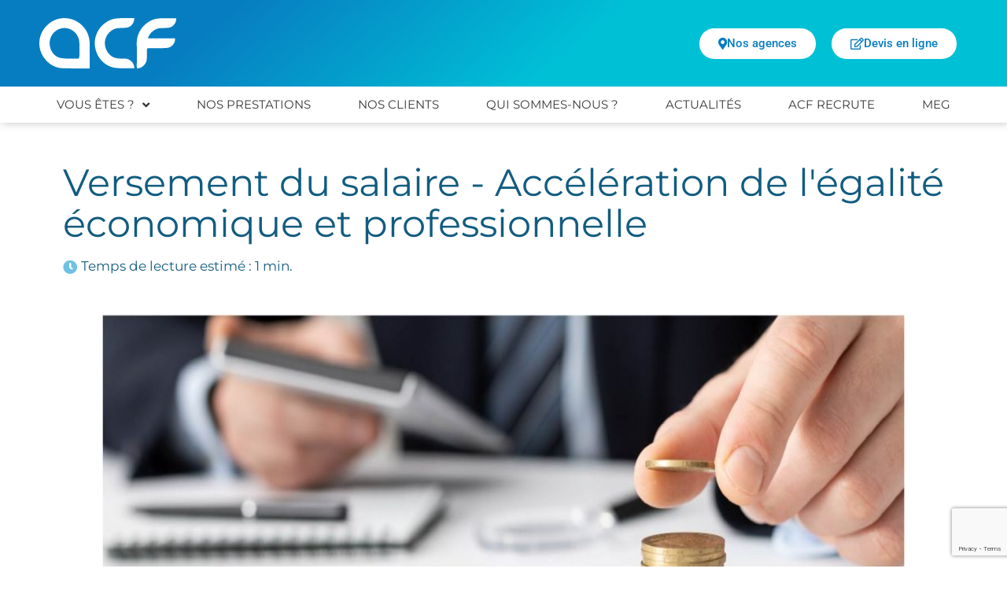

--- FILE ---
content_type: text/html; charset=UTF-8
request_url: https://www.acf-expertise.fr/2023/02/15/versement-du-salaire-acceleration-de-legalite-economique-et-professionnelle/
body_size: 22491
content:
<!doctype html>
<html lang="fr-FR">
<head>
<meta charset="UTF-8">
<meta name="viewport" content="width=device-width, initial-scale=1">
<link rel="profile" href="https://gmpg.org/xfn/11">
<script>
var theplus_ajax_url = "https://www.acf-expertise.fr/wp-admin/admin-ajax.php";
var theplus_ajax_post_url = "https://www.acf-expertise.fr/wp-admin/admin-post.php";
var theplus_nonce = "877e670e3e";
</script>
<meta name='robots' content='noindex, follow' />
<!-- This site is optimized with the Yoast SEO plugin v26.6 - https://yoast.com/wordpress/plugins/seo/ -->
<title>Versement du salaire - Accélération de l&#039;égalité économique et professionnelle - ACF - Expertise Comptable</title>
<meta property="og:locale" content="fr_FR" />
<meta property="og:type" content="article" />
<meta property="og:title" content="Versement du salaire - Accélération de l&#039;égalité économique et professionnelle - ACF - Expertise Comptable" />
<meta property="og:description" content="Versement du salaire &#8211; Accélération de l&rsquo;égalité économique et professionnelle Temps de lecture estimé : 1 min. Versement du salaire&nbsp;(loi n° 2021-1774&nbsp;du 24&nbsp;décembre&nbsp;2021, visant à accélérer l’égalité économique et professionnelle, art. 1 et 3&nbsp;N°&nbsp;Lexbase&nbsp;: L0987MAS) Depuis le 27 décembre 2022, il n’est plus possible de faire un virement de la paie du salarié sur un [&hellip;]" />
<meta property="og:url" content="https://www.acf-expertise.fr/2023/02/15/versement-du-salaire-acceleration-de-legalite-economique-et-professionnelle/" />
<meta property="og:site_name" content="ACF - Expertise Comptable" />
<meta property="article:publisher" content="https://www.facebook.com/ACFexpertise/" />
<meta property="article:published_time" content="2023-02-15T15:27:14+00:00" />
<meta property="article:modified_time" content="2023-02-15T15:34:59+00:00" />
<meta property="og:image" content="https://www.acf-expertise.fr/wp-content/uploads/2023/02/salaire.jpg" />
<meta property="og:image:width" content="1442" />
<meta property="og:image:height" content="598" />
<meta property="og:image:type" content="image/jpeg" />
<meta name="author" content="Thomas DUBOURG" />
<meta name="twitter:card" content="summary_large_image" />
<meta name="twitter:label1" content="Écrit par" />
<meta name="twitter:data1" content="Thomas DUBOURG" />
<meta name="twitter:label2" content="Durée de lecture estimée" />
<meta name="twitter:data2" content="1 minute" />
<script type="application/ld+json" class="yoast-schema-graph">{"@context":"https://schema.org","@graph":[{"@type":"Article","@id":"https://www.acf-expertise.fr/2023/02/15/versement-du-salaire-acceleration-de-legalite-economique-et-professionnelle/#article","isPartOf":{"@id":"https://www.acf-expertise.fr/2023/02/15/versement-du-salaire-acceleration-de-legalite-economique-et-professionnelle/"},"author":{"name":"Thomas DUBOURG","@id":"https://www.acf-expertise.fr/#/schema/person/42e532b3cdbbad56dcfacaa5ed7311fc"},"headline":"Versement du salaire &#8211; Accélération de l&rsquo;égalité économique et professionnelle","datePublished":"2023-02-15T15:27:14+00:00","dateModified":"2023-02-15T15:34:59+00:00","mainEntityOfPage":{"@id":"https://www.acf-expertise.fr/2023/02/15/versement-du-salaire-acceleration-de-legalite-economique-et-professionnelle/"},"wordCount":143,"publisher":{"@id":"https://www.acf-expertise.fr/#organization"},"image":{"@id":"https://www.acf-expertise.fr/2023/02/15/versement-du-salaire-acceleration-de-legalite-economique-et-professionnelle/#primaryimage"},"thumbnailUrl":"https://www.acf-expertise.fr/wp-content/uploads/2023/02/salaire.jpg","articleSection":["nos articles 2"],"inLanguage":"fr-FR"},{"@type":"WebPage","@id":"https://www.acf-expertise.fr/2023/02/15/versement-du-salaire-acceleration-de-legalite-economique-et-professionnelle/","url":"https://www.acf-expertise.fr/2023/02/15/versement-du-salaire-acceleration-de-legalite-economique-et-professionnelle/","name":"Versement du salaire - Accélération de l'égalité économique et professionnelle - ACF - Expertise Comptable","isPartOf":{"@id":"https://www.acf-expertise.fr/#website"},"primaryImageOfPage":{"@id":"https://www.acf-expertise.fr/2023/02/15/versement-du-salaire-acceleration-de-legalite-economique-et-professionnelle/#primaryimage"},"image":{"@id":"https://www.acf-expertise.fr/2023/02/15/versement-du-salaire-acceleration-de-legalite-economique-et-professionnelle/#primaryimage"},"thumbnailUrl":"https://www.acf-expertise.fr/wp-content/uploads/2023/02/salaire.jpg","datePublished":"2023-02-15T15:27:14+00:00","dateModified":"2023-02-15T15:34:59+00:00","breadcrumb":{"@id":"https://www.acf-expertise.fr/2023/02/15/versement-du-salaire-acceleration-de-legalite-economique-et-professionnelle/#breadcrumb"},"inLanguage":"fr-FR","potentialAction":[{"@type":"ReadAction","target":["https://www.acf-expertise.fr/2023/02/15/versement-du-salaire-acceleration-de-legalite-economique-et-professionnelle/"]}]},{"@type":"ImageObject","inLanguage":"fr-FR","@id":"https://www.acf-expertise.fr/2023/02/15/versement-du-salaire-acceleration-de-legalite-economique-et-professionnelle/#primaryimage","url":"https://www.acf-expertise.fr/wp-content/uploads/2023/02/salaire.jpg","contentUrl":"https://www.acf-expertise.fr/wp-content/uploads/2023/02/salaire.jpg","width":1442,"height":598},{"@type":"BreadcrumbList","@id":"https://www.acf-expertise.fr/2023/02/15/versement-du-salaire-acceleration-de-legalite-economique-et-professionnelle/#breadcrumb","itemListElement":[{"@type":"ListItem","position":1,"name":"Accueil","item":"https://www.acf-expertise.fr/"},{"@type":"ListItem","position":2,"name":"Versement du salaire &#8211; Accélération de l&rsquo;égalité économique et professionnelle"}]},{"@type":"WebSite","@id":"https://www.acf-expertise.fr/#website","url":"https://www.acf-expertise.fr/","name":"ACF - Expertise Comptable","description":"","publisher":{"@id":"https://www.acf-expertise.fr/#organization"},"potentialAction":[{"@type":"SearchAction","target":{"@type":"EntryPoint","urlTemplate":"https://www.acf-expertise.fr/?s={search_term_string}"},"query-input":{"@type":"PropertyValueSpecification","valueRequired":true,"valueName":"search_term_string"}}],"inLanguage":"fr-FR"},{"@type":"Organization","@id":"https://www.acf-expertise.fr/#organization","name":"ACF Expertise","url":"https://www.acf-expertise.fr/","logo":{"@type":"ImageObject","inLanguage":"fr-FR","@id":"https://www.acf-expertise.fr/#/schema/logo/image/","url":"https://www.acf-expertise.fr/wp-content/uploads/2020/08/acf-favico.png","contentUrl":"https://www.acf-expertise.fr/wp-content/uploads/2020/08/acf-favico.png","width":260,"height":260,"caption":"ACF Expertise"},"image":{"@id":"https://www.acf-expertise.fr/#/schema/logo/image/"},"sameAs":["https://www.facebook.com/ACFexpertise/","https://www.linkedin.com/company/acf-expertise/?originalSubdomain=fr","https://www.youtube.com/channel/UC5sgZnbs_IQBWZM0jZiwSVw","https://www.instagram.com/acf_expertise/"]},{"@type":"Person","@id":"https://www.acf-expertise.fr/#/schema/person/42e532b3cdbbad56dcfacaa5ed7311fc","name":"Thomas DUBOURG","sameAs":["https://www.acf-expertise.fr/"]}]}</script>
<!-- / Yoast SEO plugin. -->
<link rel='dns-prefetch' href='//www.googletagmanager.com' />
<link rel="alternate" type="application/rss+xml" title="ACF - Expertise Comptable &raquo; Flux" href="https://www.acf-expertise.fr/feed/" />
<link rel="alternate" type="application/rss+xml" title="ACF - Expertise Comptable &raquo; Flux des commentaires" href="https://www.acf-expertise.fr/comments/feed/" />
<link rel="alternate" title="oEmbed (JSON)" type="application/json+oembed" href="https://www.acf-expertise.fr/wp-json/oembed/1.0/embed?url=https%3A%2F%2Fwww.acf-expertise.fr%2F2023%2F02%2F15%2Fversement-du-salaire-acceleration-de-legalite-economique-et-professionnelle%2F" />
<link rel="alternate" title="oEmbed (XML)" type="text/xml+oembed" href="https://www.acf-expertise.fr/wp-json/oembed/1.0/embed?url=https%3A%2F%2Fwww.acf-expertise.fr%2F2023%2F02%2F15%2Fversement-du-salaire-acceleration-de-legalite-economique-et-professionnelle%2F&#038;format=xml" />
<style id='wp-img-auto-sizes-contain-inline-css'>
img:is([sizes=auto i],[sizes^="auto," i]){contain-intrinsic-size:3000px 1500px}
/*# sourceURL=wp-img-auto-sizes-contain-inline-css */
</style>
<style id='wp-emoji-styles-inline-css'>
img.wp-smiley, img.emoji {
display: inline !important;
border: none !important;
box-shadow: none !important;
height: 1em !important;
width: 1em !important;
margin: 0 0.07em !important;
vertical-align: -0.1em !important;
background: none !important;
padding: 0 !important;
}
/*# sourceURL=wp-emoji-styles-inline-css */
</style>
<style id='global-styles-inline-css'>
:root{--wp--preset--aspect-ratio--square: 1;--wp--preset--aspect-ratio--4-3: 4/3;--wp--preset--aspect-ratio--3-4: 3/4;--wp--preset--aspect-ratio--3-2: 3/2;--wp--preset--aspect-ratio--2-3: 2/3;--wp--preset--aspect-ratio--16-9: 16/9;--wp--preset--aspect-ratio--9-16: 9/16;--wp--preset--color--black: #000000;--wp--preset--color--cyan-bluish-gray: #abb8c3;--wp--preset--color--white: #ffffff;--wp--preset--color--pale-pink: #f78da7;--wp--preset--color--vivid-red: #cf2e2e;--wp--preset--color--luminous-vivid-orange: #ff6900;--wp--preset--color--luminous-vivid-amber: #fcb900;--wp--preset--color--light-green-cyan: #7bdcb5;--wp--preset--color--vivid-green-cyan: #00d084;--wp--preset--color--pale-cyan-blue: #8ed1fc;--wp--preset--color--vivid-cyan-blue: #0693e3;--wp--preset--color--vivid-purple: #9b51e0;--wp--preset--gradient--vivid-cyan-blue-to-vivid-purple: linear-gradient(135deg,rgb(6,147,227) 0%,rgb(155,81,224) 100%);--wp--preset--gradient--light-green-cyan-to-vivid-green-cyan: linear-gradient(135deg,rgb(122,220,180) 0%,rgb(0,208,130) 100%);--wp--preset--gradient--luminous-vivid-amber-to-luminous-vivid-orange: linear-gradient(135deg,rgb(252,185,0) 0%,rgb(255,105,0) 100%);--wp--preset--gradient--luminous-vivid-orange-to-vivid-red: linear-gradient(135deg,rgb(255,105,0) 0%,rgb(207,46,46) 100%);--wp--preset--gradient--very-light-gray-to-cyan-bluish-gray: linear-gradient(135deg,rgb(238,238,238) 0%,rgb(169,184,195) 100%);--wp--preset--gradient--cool-to-warm-spectrum: linear-gradient(135deg,rgb(74,234,220) 0%,rgb(151,120,209) 20%,rgb(207,42,186) 40%,rgb(238,44,130) 60%,rgb(251,105,98) 80%,rgb(254,248,76) 100%);--wp--preset--gradient--blush-light-purple: linear-gradient(135deg,rgb(255,206,236) 0%,rgb(152,150,240) 100%);--wp--preset--gradient--blush-bordeaux: linear-gradient(135deg,rgb(254,205,165) 0%,rgb(254,45,45) 50%,rgb(107,0,62) 100%);--wp--preset--gradient--luminous-dusk: linear-gradient(135deg,rgb(255,203,112) 0%,rgb(199,81,192) 50%,rgb(65,88,208) 100%);--wp--preset--gradient--pale-ocean: linear-gradient(135deg,rgb(255,245,203) 0%,rgb(182,227,212) 50%,rgb(51,167,181) 100%);--wp--preset--gradient--electric-grass: linear-gradient(135deg,rgb(202,248,128) 0%,rgb(113,206,126) 100%);--wp--preset--gradient--midnight: linear-gradient(135deg,rgb(2,3,129) 0%,rgb(40,116,252) 100%);--wp--preset--font-size--small: 13px;--wp--preset--font-size--medium: 20px;--wp--preset--font-size--large: 36px;--wp--preset--font-size--x-large: 42px;--wp--preset--spacing--20: 0.44rem;--wp--preset--spacing--30: 0.67rem;--wp--preset--spacing--40: 1rem;--wp--preset--spacing--50: 1.5rem;--wp--preset--spacing--60: 2.25rem;--wp--preset--spacing--70: 3.38rem;--wp--preset--spacing--80: 5.06rem;--wp--preset--shadow--natural: 6px 6px 9px rgba(0, 0, 0, 0.2);--wp--preset--shadow--deep: 12px 12px 50px rgba(0, 0, 0, 0.4);--wp--preset--shadow--sharp: 6px 6px 0px rgba(0, 0, 0, 0.2);--wp--preset--shadow--outlined: 6px 6px 0px -3px rgb(255, 255, 255), 6px 6px rgb(0, 0, 0);--wp--preset--shadow--crisp: 6px 6px 0px rgb(0, 0, 0);}:root { --wp--style--global--content-size: 800px;--wp--style--global--wide-size: 1200px; }:where(body) { margin: 0; }.wp-site-blocks > .alignleft { float: left; margin-right: 2em; }.wp-site-blocks > .alignright { float: right; margin-left: 2em; }.wp-site-blocks > .aligncenter { justify-content: center; margin-left: auto; margin-right: auto; }:where(.wp-site-blocks) > * { margin-block-start: 24px; margin-block-end: 0; }:where(.wp-site-blocks) > :first-child { margin-block-start: 0; }:where(.wp-site-blocks) > :last-child { margin-block-end: 0; }:root { --wp--style--block-gap: 24px; }:root :where(.is-layout-flow) > :first-child{margin-block-start: 0;}:root :where(.is-layout-flow) > :last-child{margin-block-end: 0;}:root :where(.is-layout-flow) > *{margin-block-start: 24px;margin-block-end: 0;}:root :where(.is-layout-constrained) > :first-child{margin-block-start: 0;}:root :where(.is-layout-constrained) > :last-child{margin-block-end: 0;}:root :where(.is-layout-constrained) > *{margin-block-start: 24px;margin-block-end: 0;}:root :where(.is-layout-flex){gap: 24px;}:root :where(.is-layout-grid){gap: 24px;}.is-layout-flow > .alignleft{float: left;margin-inline-start: 0;margin-inline-end: 2em;}.is-layout-flow > .alignright{float: right;margin-inline-start: 2em;margin-inline-end: 0;}.is-layout-flow > .aligncenter{margin-left: auto !important;margin-right: auto !important;}.is-layout-constrained > .alignleft{float: left;margin-inline-start: 0;margin-inline-end: 2em;}.is-layout-constrained > .alignright{float: right;margin-inline-start: 2em;margin-inline-end: 0;}.is-layout-constrained > .aligncenter{margin-left: auto !important;margin-right: auto !important;}.is-layout-constrained > :where(:not(.alignleft):not(.alignright):not(.alignfull)){max-width: var(--wp--style--global--content-size);margin-left: auto !important;margin-right: auto !important;}.is-layout-constrained > .alignwide{max-width: var(--wp--style--global--wide-size);}body .is-layout-flex{display: flex;}.is-layout-flex{flex-wrap: wrap;align-items: center;}.is-layout-flex > :is(*, div){margin: 0;}body .is-layout-grid{display: grid;}.is-layout-grid > :is(*, div){margin: 0;}body{padding-top: 0px;padding-right: 0px;padding-bottom: 0px;padding-left: 0px;}a:where(:not(.wp-element-button)){text-decoration: underline;}:root :where(.wp-element-button, .wp-block-button__link){background-color: #32373c;border-width: 0;color: #fff;font-family: inherit;font-size: inherit;font-style: inherit;font-weight: inherit;letter-spacing: inherit;line-height: inherit;padding-top: calc(0.667em + 2px);padding-right: calc(1.333em + 2px);padding-bottom: calc(0.667em + 2px);padding-left: calc(1.333em + 2px);text-decoration: none;text-transform: inherit;}.has-black-color{color: var(--wp--preset--color--black) !important;}.has-cyan-bluish-gray-color{color: var(--wp--preset--color--cyan-bluish-gray) !important;}.has-white-color{color: var(--wp--preset--color--white) !important;}.has-pale-pink-color{color: var(--wp--preset--color--pale-pink) !important;}.has-vivid-red-color{color: var(--wp--preset--color--vivid-red) !important;}.has-luminous-vivid-orange-color{color: var(--wp--preset--color--luminous-vivid-orange) !important;}.has-luminous-vivid-amber-color{color: var(--wp--preset--color--luminous-vivid-amber) !important;}.has-light-green-cyan-color{color: var(--wp--preset--color--light-green-cyan) !important;}.has-vivid-green-cyan-color{color: var(--wp--preset--color--vivid-green-cyan) !important;}.has-pale-cyan-blue-color{color: var(--wp--preset--color--pale-cyan-blue) !important;}.has-vivid-cyan-blue-color{color: var(--wp--preset--color--vivid-cyan-blue) !important;}.has-vivid-purple-color{color: var(--wp--preset--color--vivid-purple) !important;}.has-black-background-color{background-color: var(--wp--preset--color--black) !important;}.has-cyan-bluish-gray-background-color{background-color: var(--wp--preset--color--cyan-bluish-gray) !important;}.has-white-background-color{background-color: var(--wp--preset--color--white) !important;}.has-pale-pink-background-color{background-color: var(--wp--preset--color--pale-pink) !important;}.has-vivid-red-background-color{background-color: var(--wp--preset--color--vivid-red) !important;}.has-luminous-vivid-orange-background-color{background-color: var(--wp--preset--color--luminous-vivid-orange) !important;}.has-luminous-vivid-amber-background-color{background-color: var(--wp--preset--color--luminous-vivid-amber) !important;}.has-light-green-cyan-background-color{background-color: var(--wp--preset--color--light-green-cyan) !important;}.has-vivid-green-cyan-background-color{background-color: var(--wp--preset--color--vivid-green-cyan) !important;}.has-pale-cyan-blue-background-color{background-color: var(--wp--preset--color--pale-cyan-blue) !important;}.has-vivid-cyan-blue-background-color{background-color: var(--wp--preset--color--vivid-cyan-blue) !important;}.has-vivid-purple-background-color{background-color: var(--wp--preset--color--vivid-purple) !important;}.has-black-border-color{border-color: var(--wp--preset--color--black) !important;}.has-cyan-bluish-gray-border-color{border-color: var(--wp--preset--color--cyan-bluish-gray) !important;}.has-white-border-color{border-color: var(--wp--preset--color--white) !important;}.has-pale-pink-border-color{border-color: var(--wp--preset--color--pale-pink) !important;}.has-vivid-red-border-color{border-color: var(--wp--preset--color--vivid-red) !important;}.has-luminous-vivid-orange-border-color{border-color: var(--wp--preset--color--luminous-vivid-orange) !important;}.has-luminous-vivid-amber-border-color{border-color: var(--wp--preset--color--luminous-vivid-amber) !important;}.has-light-green-cyan-border-color{border-color: var(--wp--preset--color--light-green-cyan) !important;}.has-vivid-green-cyan-border-color{border-color: var(--wp--preset--color--vivid-green-cyan) !important;}.has-pale-cyan-blue-border-color{border-color: var(--wp--preset--color--pale-cyan-blue) !important;}.has-vivid-cyan-blue-border-color{border-color: var(--wp--preset--color--vivid-cyan-blue) !important;}.has-vivid-purple-border-color{border-color: var(--wp--preset--color--vivid-purple) !important;}.has-vivid-cyan-blue-to-vivid-purple-gradient-background{background: var(--wp--preset--gradient--vivid-cyan-blue-to-vivid-purple) !important;}.has-light-green-cyan-to-vivid-green-cyan-gradient-background{background: var(--wp--preset--gradient--light-green-cyan-to-vivid-green-cyan) !important;}.has-luminous-vivid-amber-to-luminous-vivid-orange-gradient-background{background: var(--wp--preset--gradient--luminous-vivid-amber-to-luminous-vivid-orange) !important;}.has-luminous-vivid-orange-to-vivid-red-gradient-background{background: var(--wp--preset--gradient--luminous-vivid-orange-to-vivid-red) !important;}.has-very-light-gray-to-cyan-bluish-gray-gradient-background{background: var(--wp--preset--gradient--very-light-gray-to-cyan-bluish-gray) !important;}.has-cool-to-warm-spectrum-gradient-background{background: var(--wp--preset--gradient--cool-to-warm-spectrum) !important;}.has-blush-light-purple-gradient-background{background: var(--wp--preset--gradient--blush-light-purple) !important;}.has-blush-bordeaux-gradient-background{background: var(--wp--preset--gradient--blush-bordeaux) !important;}.has-luminous-dusk-gradient-background{background: var(--wp--preset--gradient--luminous-dusk) !important;}.has-pale-ocean-gradient-background{background: var(--wp--preset--gradient--pale-ocean) !important;}.has-electric-grass-gradient-background{background: var(--wp--preset--gradient--electric-grass) !important;}.has-midnight-gradient-background{background: var(--wp--preset--gradient--midnight) !important;}.has-small-font-size{font-size: var(--wp--preset--font-size--small) !important;}.has-medium-font-size{font-size: var(--wp--preset--font-size--medium) !important;}.has-large-font-size{font-size: var(--wp--preset--font-size--large) !important;}.has-x-large-font-size{font-size: var(--wp--preset--font-size--x-large) !important;}
:root :where(.wp-block-pullquote){font-size: 1.5em;line-height: 1.6;}
/*# sourceURL=global-styles-inline-css */
</style>
<!-- <link rel='stylesheet' id='dashicons-css' href='https://www.acf-expertise.fr/wp-includes/css/dashicons.min.css?ver=0804a6a032ff8b34156aa058ed5619d6' media='all' /> -->
<!-- <link rel='stylesheet' id='theplus-plus-extra-adv-plus-extra-adv-css' href='//www.acf-expertise.fr/wp-content/plugins/the-plus-addons-for-elementor-page-builder/assets/css/main/plus-extra-adv/plus-extra-adv.min.css?ver=1767907036' media='all' /> -->
<!-- <link rel='stylesheet' id='theplus-icon-icon-css' href='//www.acf-expertise.fr/wp-content/plugins/the-plus-addons-for-elementor-page-builder/assets/css/main/icon/icon.css?ver=1767907036' media='all' /> -->
<!-- <link rel='stylesheet' id='plus-icons-mind-css-css' href='//www.acf-expertise.fr/wp-content/plugins/theplus_elementor_addon/assets/css/extra/iconsmind.min.css?ver=6.4.3' media='all' /> -->
<!-- <link rel='stylesheet' id='hello-elementor-css' href='https://www.acf-expertise.fr/wp-content/themes/hello-elementor/assets/css/reset.css?ver=3.4.5' media='all' /> -->
<!-- <link rel='stylesheet' id='hello-elementor-theme-style-css' href='https://www.acf-expertise.fr/wp-content/themes/hello-elementor/assets/css/theme.css?ver=3.4.5' media='all' /> -->
<!-- <link rel='stylesheet' id='hello-elementor-header-footer-css' href='https://www.acf-expertise.fr/wp-content/themes/hello-elementor/assets/css/header-footer.css?ver=3.4.5' media='all' /> -->
<!-- <link rel='stylesheet' id='elementor-frontend-css' href='https://www.acf-expertise.fr/wp-content/plugins/elementor/assets/css/frontend.min.css?ver=3.33.6' media='all' /> -->
<!-- <link rel='stylesheet' id='widget-image-css' href='https://www.acf-expertise.fr/wp-content/plugins/elementor/assets/css/widget-image.min.css?ver=3.33.6' media='all' /> -->
<!-- <link rel='stylesheet' id='e-animation-wobble-vertical-css' href='https://www.acf-expertise.fr/wp-content/plugins/elementor/assets/lib/animations/styles/e-animation-wobble-vertical.min.css?ver=3.33.6' media='all' /> -->
<!-- <link rel='stylesheet' id='e-sticky-css' href='https://www.acf-expertise.fr/wp-content/plugins/elementor-pro/assets/css/modules/sticky.min.css?ver=3.32.2' media='all' /> -->
<!-- <link rel='stylesheet' id='widget-nav-menu-css' href='https://www.acf-expertise.fr/wp-content/plugins/elementor-pro/assets/css/widget-nav-menu.min.css?ver=3.32.2' media='all' /> -->
<!-- <link rel='stylesheet' id='e-motion-fx-css' href='https://www.acf-expertise.fr/wp-content/plugins/elementor-pro/assets/css/modules/motion-fx.min.css?ver=3.32.2' media='all' /> -->
<!-- <link rel='stylesheet' id='widget-heading-css' href='https://www.acf-expertise.fr/wp-content/plugins/elementor/assets/css/widget-heading.min.css?ver=3.33.6' media='all' /> -->
<!-- <link rel='stylesheet' id='widget-icon-list-css' href='https://www.acf-expertise.fr/wp-content/plugins/elementor/assets/css/widget-icon-list.min.css?ver=3.33.6' media='all' /> -->
<!-- <link rel='stylesheet' id='widget-spacer-css' href='https://www.acf-expertise.fr/wp-content/plugins/elementor/assets/css/widget-spacer.min.css?ver=3.33.6' media='all' /> -->
<!-- <link rel='stylesheet' id='widget-call-to-action-css' href='https://www.acf-expertise.fr/wp-content/plugins/elementor-pro/assets/css/widget-call-to-action.min.css?ver=3.32.2' media='all' /> -->
<!-- <link rel='stylesheet' id='e-transitions-css' href='https://www.acf-expertise.fr/wp-content/plugins/elementor-pro/assets/css/conditionals/transitions.min.css?ver=3.32.2' media='all' /> -->
<!-- <link rel='stylesheet' id='e-popup-css' href='https://www.acf-expertise.fr/wp-content/plugins/elementor-pro/assets/css/conditionals/popup.min.css?ver=3.32.2' media='all' /> -->
<!-- <link rel='stylesheet' id='e-ribbon-css' href='https://www.acf-expertise.fr/wp-content/plugins/elementor-pro/assets/css/conditionals/ribbon.min.css?ver=3.32.2' media='all' /> -->
<!-- <link rel='stylesheet' id='widget-price-table-css' href='https://www.acf-expertise.fr/wp-content/plugins/elementor-pro/assets/css/widget-price-table.min.css?ver=3.32.2' media='all' /> -->
<!-- <link rel='stylesheet' id='elementor-icons-css' href='https://www.acf-expertise.fr/wp-content/plugins/elementor/assets/lib/eicons/css/elementor-icons.min.css?ver=5.44.0' media='all' /> -->
<link rel="stylesheet" type="text/css" href="//www.acf-expertise.fr/wp-content/cache/wpfc-minified/98arblsp/oetu.css" media="all"/>
<link rel='stylesheet' id='elementor-post-1713-css' href='https://www.acf-expertise.fr/wp-content/uploads/elementor/css/post-1713.css?ver=1767905743' media='all' />
<!-- <link rel='stylesheet' id='widget-share-buttons-css' href='https://www.acf-expertise.fr/wp-content/plugins/elementor-pro/assets/css/widget-share-buttons.min.css?ver=3.32.2' media='all' /> -->
<!-- <link rel='stylesheet' id='e-apple-webkit-css' href='https://www.acf-expertise.fr/wp-content/plugins/elementor/assets/css/conditionals/apple-webkit.min.css?ver=3.33.6' media='all' /> -->
<!-- <link rel='stylesheet' id='elementor-icons-shared-0-css' href='https://www.acf-expertise.fr/wp-content/plugins/elementor/assets/lib/font-awesome/css/fontawesome.min.css?ver=5.15.3' media='all' /> -->
<!-- <link rel='stylesheet' id='elementor-icons-fa-solid-css' href='https://www.acf-expertise.fr/wp-content/plugins/elementor/assets/lib/font-awesome/css/solid.min.css?ver=5.15.3' media='all' /> -->
<!-- <link rel='stylesheet' id='elementor-icons-fa-brands-css' href='https://www.acf-expertise.fr/wp-content/plugins/elementor/assets/lib/font-awesome/css/brands.min.css?ver=5.15.3' media='all' /> -->
<!-- <link rel='stylesheet' id='e-animation-fadeIn-css' href='https://www.acf-expertise.fr/wp-content/plugins/elementor/assets/lib/animations/styles/fadeIn.min.css?ver=3.33.6' media='all' /> -->
<link rel="stylesheet" type="text/css" href="//www.acf-expertise.fr/wp-content/cache/wpfc-minified/7l33kytu/of3e.css" media="all"/>
<link rel='stylesheet' id='elementor-post-10193-css' href='https://www.acf-expertise.fr/wp-content/uploads/elementor/css/post-10193.css?ver=1767907036' media='all' />
<link rel='stylesheet' id='elementor-post-40-css' href='https://www.acf-expertise.fr/wp-content/uploads/elementor/css/post-40.css?ver=1767905744' media='all' />
<link rel='stylesheet' id='elementor-post-353-css' href='https://www.acf-expertise.fr/wp-content/uploads/elementor/css/post-353.css?ver=1767905744' media='all' />
<link rel='stylesheet' id='elementor-post-12178-css' href='https://www.acf-expertise.fr/wp-content/uploads/elementor/css/post-12178.css?ver=1767905744' media='all' />
<link rel='stylesheet' id='elementor-post-12171-css' href='https://www.acf-expertise.fr/wp-content/uploads/elementor/css/post-12171.css?ver=1767905744' media='all' />
<link rel='stylesheet' id='elementor-post-4825-css' href='https://www.acf-expertise.fr/wp-content/uploads/elementor/css/post-4825.css?ver=1767905744' media='all' />
<link rel='stylesheet' id='elementor-post-2488-css' href='https://www.acf-expertise.fr/wp-content/uploads/elementor/css/post-2488.css?ver=1767905744' media='all' />
<link rel='stylesheet' id='elementor-post-1233-css' href='https://www.acf-expertise.fr/wp-content/uploads/elementor/css/post-1233.css?ver=1767905744' media='all' />
<link rel='stylesheet' id='elementor-post-1165-css' href='https://www.acf-expertise.fr/wp-content/uploads/elementor/css/post-1165.css?ver=1767905744' media='all' />
<link rel='stylesheet' id='elementor-post-1160-css' href='https://www.acf-expertise.fr/wp-content/uploads/elementor/css/post-1160.css?ver=1767905744' media='all' />
<link rel='stylesheet' id='elementor-post-1154-css' href='https://www.acf-expertise.fr/wp-content/uploads/elementor/css/post-1154.css?ver=1767905744' media='all' />
<link rel='stylesheet' id='elementor-post-955-css' href='https://www.acf-expertise.fr/wp-content/uploads/elementor/css/post-955.css?ver=1767905744' media='all' />
<link rel='stylesheet' id='elementor-post-942-css' href='https://www.acf-expertise.fr/wp-content/uploads/elementor/css/post-942.css?ver=1767905744' media='all' />
<link rel='stylesheet' id='elementor-post-903-css' href='https://www.acf-expertise.fr/wp-content/uploads/elementor/css/post-903.css?ver=1767905744' media='all' />
<!-- <link rel='stylesheet' id='gs-shortcodes-style-css' href='https://www.acf-expertise.fr/wp-content/plugins/guestapp/assets/css/shortcodes.css?ver=2.2.6' media='all' /> -->
<!-- <link rel='stylesheet' id='gs-shortcodes-mobile-style-css' href='https://www.acf-expertise.fr/wp-content/plugins/guestapp/assets/css/mobile.css?ver=2.2.6' media='all' /> -->
<!-- <link rel='stylesheet' id='eael-general-css' href='https://www.acf-expertise.fr/wp-content/plugins/essential-addons-for-elementor-lite/assets/front-end/css/view/general.min.css?ver=6.5.4' media='all' /> -->
<!-- <link rel='stylesheet' id='gs-carousel-css-css' href='https://www.acf-expertise.fr/wp-content/plugins/guestapp/assets/css/slick/slick.css?ver=2.2.6' media='all' /> -->
<!-- <link rel='stylesheet' id='gs-carousel-theme-css-css' href='https://www.acf-expertise.fr/wp-content/plugins/guestapp/assets/css/slick/slick-theme.css?ver=2.2.6' media='all' /> -->
<!-- <link rel='stylesheet' id='sib-front-css-css' href='https://www.acf-expertise.fr/wp-content/plugins/mailin/css/mailin-front.css?ver=0804a6a032ff8b34156aa058ed5619d6' media='all' /> -->
<!-- <link rel='stylesheet' id='elementor-gf-local-roboto-css' href='https://www.acf-expertise.fr/wp-content/uploads/elementor/google-fonts/css/roboto.css?ver=1749736975' media='all' /> -->
<!-- <link rel='stylesheet' id='elementor-gf-local-robotoslab-css' href='https://www.acf-expertise.fr/wp-content/uploads/elementor/google-fonts/css/robotoslab.css?ver=1749736977' media='all' /> -->
<!-- <link rel='stylesheet' id='elementor-gf-local-montserrat-css' href='https://www.acf-expertise.fr/wp-content/uploads/elementor/google-fonts/css/montserrat.css?ver=1749736982' media='all' /> -->
<!-- <link rel='stylesheet' id='elementor-icons-fa-regular-css' href='https://www.acf-expertise.fr/wp-content/plugins/elementor/assets/lib/font-awesome/css/regular.min.css?ver=5.15.3' media='all' /> -->
<link rel="stylesheet" type="text/css" href="//www.acf-expertise.fr/wp-content/cache/wpfc-minified/6wbsgglk/of3e.css" media="all"/>
<script src="https://www.acf-expertise.fr/wp-includes/js/jquery/jquery.min.js?ver=3.7.1" id="jquery-core-js"></script>
<script src="https://www.acf-expertise.fr/wp-includes/js/jquery/jquery-migrate.min.js?ver=3.4.1" id="jquery-migrate-js"></script>
<script id="sib-front-js-js-extra">
var sibErrMsg = {"invalidMail":"Veuillez entrer une adresse e-mail valide.","requiredField":"Veuillez compl\u00e9ter les champs obligatoires.","invalidDateFormat":"Veuillez entrer une date valide.","invalidSMSFormat":"Veuillez entrer une num\u00e9ro de t\u00e9l\u00e9phone valide."};
var ajax_sib_front_object = {"ajax_url":"https://www.acf-expertise.fr/wp-admin/admin-ajax.php","ajax_nonce":"475dc6e363","flag_url":"https://www.acf-expertise.fr/wp-content/plugins/mailin/img/flags/"};
//# sourceURL=sib-front-js-js-extra
</script>
<script src="https://www.acf-expertise.fr/wp-content/plugins/mailin/js/mailin-front.js?ver=1763549811" id="sib-front-js-js"></script>
<link rel="https://api.w.org/" href="https://www.acf-expertise.fr/wp-json/" /><link rel="alternate" title="JSON" type="application/json" href="https://www.acf-expertise.fr/wp-json/wp/v2/posts/10193" /><link rel="EditURI" type="application/rsd+xml" title="RSD" href="https://www.acf-expertise.fr/xmlrpc.php?rsd" />
<link rel='shortlink' href='https://www.acf-expertise.fr/?p=10193' />
<meta name="generator" content="Site Kit by Google 1.168.0" /><link rel="apple-touch-icon" sizes="180x180" href="/wp-content/uploads/fbrfg/apple-touch-icon.png">
<link rel="icon" type="image/png" sizes="32x32" href="/wp-content/uploads/fbrfg/favicon-32x32.png">
<link rel="icon" type="image/png" sizes="16x16" href="/wp-content/uploads/fbrfg/favicon-16x16.png">
<link rel="manifest" href="/wp-content/uploads/fbrfg/site.webmanifest">
<link rel="mask-icon" href="/wp-content/uploads/fbrfg/safari-pinned-tab.svg" color="#5bbad5">
<link rel="shortcut icon" href="/wp-content/uploads/fbrfg/favicon.ico">
<meta name="msapplication-TileColor" content="#da532c">
<meta name="msapplication-config" content="/wp-content/uploads/fbrfg/browserconfig.xml">
<meta name="theme-color" content="#ffffff"><meta name="generator" content="Elementor 3.33.6; features: additional_custom_breakpoints; settings: css_print_method-external, google_font-enabled, font_display-auto">
<style>
.e-con.e-parent:nth-of-type(n+4):not(.e-lazyloaded):not(.e-no-lazyload),
.e-con.e-parent:nth-of-type(n+4):not(.e-lazyloaded):not(.e-no-lazyload) * {
background-image: none !important;
}
@media screen and (max-height: 1024px) {
.e-con.e-parent:nth-of-type(n+3):not(.e-lazyloaded):not(.e-no-lazyload),
.e-con.e-parent:nth-of-type(n+3):not(.e-lazyloaded):not(.e-no-lazyload) * {
background-image: none !important;
}
}
@media screen and (max-height: 640px) {
.e-con.e-parent:nth-of-type(n+2):not(.e-lazyloaded):not(.e-no-lazyload),
.e-con.e-parent:nth-of-type(n+2):not(.e-lazyloaded):not(.e-no-lazyload) * {
background-image: none !important;
}
}
</style>
</head>
<body class="wp-singular post-template-default single single-post postid-10193 single-format-standard wp-embed-responsive wp-theme-hello-elementor eio-default ally-default hello-elementor-default elementor-default elementor-kit-1713 elementor-page elementor-page-10193">
<a class="skip-link screen-reader-text" href="#content">Aller au contenu</a>
<header data-elementor-type="header" data-elementor-id="40" class="elementor elementor-40 elementor-location-header" data-elementor-post-type="elementor_library">
<section class="elementor-section elementor-top-section elementor-element elementor-element-3fa0a526 elementor-section-height-min-height elementor-section-boxed elementor-section-height-default elementor-section-items-middle" data-id="3fa0a526" data-element_type="section" data-settings="{&quot;background_background&quot;:&quot;gradient&quot;,&quot;sticky&quot;:&quot;top&quot;,&quot;sticky_on&quot;:[&quot;desktop&quot;,&quot;tablet&quot;],&quot;sticky_offset&quot;:0,&quot;sticky_effects_offset&quot;:0,&quot;sticky_anchor_link_offset&quot;:0}">
<div class="elementor-background-overlay"></div>
<div class="elementor-container elementor-column-gap-default">
<div class="elementor-column elementor-col-33 elementor-top-column elementor-element elementor-element-6d92057e" data-id="6d92057e" data-element_type="column">
<div class="elementor-widget-wrap elementor-element-populated">
<div class="elementor-element elementor-element-4d8decba elementor-widget__width-auto elementor-widget elementor-widget-image" data-id="4d8decba" data-element_type="widget" data-widget_type="image.default">
<div class="elementor-widget-container">
<a href="https://www.acf-expertise.fr">
<img width="360" height="130" src="https://www.acf-expertise.fr/wp-content/uploads/2022/06/Consulting-1.svg" class="attachment-full size-full wp-image-5820" alt="" />								</a>
</div>
</div>
</div>
</div>
<div class="elementor-column elementor-col-33 elementor-top-column elementor-element elementor-element-96d48dc elementor-hidden-tablet elementor-hidden-phone" data-id="96d48dc" data-element_type="column">
<div class="elementor-widget-wrap">
</div>
</div>
<div class="elementor-column elementor-col-33 elementor-top-column elementor-element elementor-element-0a8ae53" data-id="0a8ae53" data-element_type="column">
<div class="elementor-widget-wrap elementor-element-populated">
<div class="elementor-element elementor-element-5910698 elementor-button-info elementor-align-right elementor-widget__width-auto elementor-mobile-align-center elementor-widget elementor-widget-button" data-id="5910698" data-element_type="widget" data-widget_type="button.default">
<div class="elementor-widget-container">
<div class="elementor-button-wrapper">
<a class="elementor-button elementor-button-link elementor-size-sm elementor-animation-wobble-vertical" href="https://www.acf-expertise.fr/nos-agences/">
<span class="elementor-button-content-wrapper">
<span class="elementor-button-icon">
<i aria-hidden="true" class="fas fa-map-marker-alt"></i>			</span>
<span class="elementor-button-text">Nos agences</span>
</span>
</a>
</div>
</div>
</div>
<div class="elementor-element elementor-element-09d6f6d elementor-button-info elementor-align-right elementor-widget__width-auto elementor-hidden-phone elementor-widget elementor-widget-button" data-id="09d6f6d" data-element_type="widget" data-widget_type="button.default">
<div class="elementor-widget-container">
<div class="elementor-button-wrapper">
<a class="elementor-button elementor-button-link elementor-size-sm elementor-animation-wobble-vertical" href="/devis-en-ligne/">
<span class="elementor-button-content-wrapper">
<span class="elementor-button-icon">
<i aria-hidden="true" class="far fa-edit"></i>			</span>
<span class="elementor-button-text">Devis en ligne</span>
</span>
</a>
</div>
</div>
</div>
</div>
</div>
</div>
</section>
<section class="elementor-section elementor-top-section elementor-element elementor-element-f0ee480 elementor-section-boxed elementor-section-height-default elementor-section-height-default" data-id="f0ee480" data-element_type="section" data-settings="{&quot;background_background&quot;:&quot;classic&quot;,&quot;sticky&quot;:&quot;top&quot;,&quot;animation&quot;:&quot;none&quot;,&quot;motion_fx_motion_fx_scrolling&quot;:&quot;yes&quot;,&quot;motion_fx_devices&quot;:[&quot;desktop&quot;,&quot;tablet&quot;,&quot;mobile&quot;],&quot;sticky_on&quot;:[&quot;desktop&quot;,&quot;tablet&quot;,&quot;mobile&quot;],&quot;sticky_offset&quot;:0,&quot;sticky_effects_offset&quot;:0,&quot;sticky_anchor_link_offset&quot;:0}">
<div class="elementor-container elementor-column-gap-no">
<div class="elementor-column elementor-col-100 elementor-top-column elementor-element elementor-element-9f43622" data-id="9f43622" data-element_type="column">
<div class="elementor-widget-wrap elementor-element-populated">
<div class="elementor-element elementor-element-804ba3d elementor-nav-menu__align-center elementor-nav-menu__text-align-center elementor-nav-menu--dropdown-tablet elementor-nav-menu--toggle elementor-nav-menu--burger elementor-widget elementor-widget-nav-menu" data-id="804ba3d" data-element_type="widget" data-settings="{&quot;submenu_icon&quot;:{&quot;value&quot;:&quot;&lt;i class=\&quot;fas fa-angle-down\&quot; aria-hidden=\&quot;true\&quot;&gt;&lt;\/i&gt;&quot;,&quot;library&quot;:&quot;fa-solid&quot;},&quot;sticky&quot;:&quot;top&quot;,&quot;_animation&quot;:&quot;none&quot;,&quot;layout&quot;:&quot;horizontal&quot;,&quot;toggle&quot;:&quot;burger&quot;,&quot;sticky_on&quot;:[&quot;desktop&quot;,&quot;tablet&quot;,&quot;mobile&quot;],&quot;sticky_offset&quot;:0,&quot;sticky_effects_offset&quot;:0,&quot;sticky_anchor_link_offset&quot;:0}" data-widget_type="nav-menu.default">
<div class="elementor-widget-container">
<nav aria-label="Menu" class="elementor-nav-menu--main elementor-nav-menu__container elementor-nav-menu--layout-horizontal e--pointer-text e--animation-grow">
<ul id="menu-1-804ba3d" class="elementor-nav-menu"><li class="menu-item menu-item-type-custom menu-item-object-custom menu-item-has-children menu-item-49"><a href="#" class="elementor-item elementor-item-anchor">VOUS ÊTES ?</a>
<ul class="sub-menu elementor-nav-menu--dropdown">
<li class="menu-item menu-item-type-post_type menu-item-object-page menu-item-1349"><a href="https://www.acf-expertise.fr/auto-entrepreneurs/" class="elementor-sub-item">Auto-entrepreneur</a></li>
<li class="menu-item menu-item-type-post_type menu-item-object-page menu-item-1534"><a href="https://www.acf-expertise.fr/createurs-et-repreneurs/" class="elementor-sub-item">Créateur ou Repreneur</a></li>
<li class="menu-item menu-item-type-post_type menu-item-object-page menu-item-1350"><a href="https://www.acf-expertise.fr/metiers-du-batiments/" class="elementor-sub-item">Professionnel du bâtiment</a></li>
<li class="menu-item menu-item-type-post_type menu-item-object-page menu-item-1347"><a href="https://www.acf-expertise.fr/commercants-et-artisans/" class="elementor-sub-item">Commerçant ou Artisan</a></li>
<li class="menu-item menu-item-type-post_type menu-item-object-page menu-item-5358"><a href="https://www.acf-expertise.fr/e-commercants-new/" class="elementor-sub-item">E-commerçant</a></li>
<li class="menu-item menu-item-type-post_type menu-item-object-page menu-item-1348"><a href="https://www.acf-expertise.fr/cafes-hotels-restaurants/" class="elementor-sub-item">Café, Hôtel, Restaurant</a></li>
<li class="menu-item menu-item-type-post_type menu-item-object-page menu-item-1540"><a href="https://www.acf-expertise.fr/prestataire-de-services/" class="elementor-sub-item">Prestataire de services</a></li>
<li class="menu-item menu-item-type-post_type menu-item-object-page menu-item-1537"><a href="https://www.acf-expertise.fr/pharmacies/" class="elementor-sub-item">Pharmacien</a></li>
<li class="menu-item menu-item-type-post_type menu-item-object-page menu-item-1536"><a href="https://www.acf-expertise.fr/secteur-associatif-et-cooperatif/" class="elementor-sub-item">Secteur associatif et coopératif</a></li>
<li class="menu-item menu-item-type-post_type menu-item-object-page menu-item-1539"><a href="https://www.acf-expertise.fr/professions-liberales-juridiques-et-techniques/" class="elementor-sub-item">Profession libérale juridique ou technique</a></li>
<li class="menu-item menu-item-type-post_type menu-item-object-page menu-item-1538"><a href="https://www.acf-expertise.fr/professions-medicales-et-para-medicales/" class="elementor-sub-item">Profession médicale ou para-médicale</a></li>
<li class="menu-item menu-item-type-post_type menu-item-object-page menu-item-1535"><a href="https://www.acf-expertise.fr/industrie/" class="elementor-sub-item">Industriel</a></li>
<li class="menu-item menu-item-type-post_type menu-item-object-page menu-item-1541"><a href="https://www.acf-expertise.fr/negoce/" class="elementor-sub-item">Négociant</a></li>
<li class="menu-item menu-item-type-post_type menu-item-object-page menu-item-1542"><a href="https://www.acf-expertise.fr/immobilier-sci-lmnp/" class="elementor-sub-item">Immobilier, SCI, LMNP</a></li>
</ul>
</li>
<li class="menu-item menu-item-type-custom menu-item-object-custom menu-item-5825"><a href="https://www.acf-expertise.fr/nos-prestations/" class="elementor-item">NOS PRESTATIONS</a></li>
<li class="menu-item menu-item-type-post_type menu-item-object-page menu-item-1098"><a href="https://www.acf-expertise.fr/nos-clients/" class="elementor-item">NOS CLIENTS</a></li>
<li class="menu-item menu-item-type-post_type menu-item-object-page menu-item-1398"><a href="https://www.acf-expertise.fr/qui-sommes-nous/" class="elementor-item">QUI SOMMES-NOUS ?</a></li>
<li class="menu-item menu-item-type-custom menu-item-object-custom menu-item-53"><a href="/actualite/" class="elementor-item">ACTUALITÉS</a></li>
<li class="menu-item menu-item-type-custom menu-item-object-custom menu-item-2938"><a href="https://www.acf-expertise.fr/recrutement/" class="elementor-item">ACF RECRUTE</a></li>
<li class="menu-item menu-item-type-post_type menu-item-object-page menu-item-12632"><a href="https://www.acf-expertise.fr/meg/" class="elementor-item">MEG</a></li>
</ul>			</nav>
<div class="elementor-menu-toggle" role="button" tabindex="0" aria-label="Permuter le menu" aria-expanded="false">
<i aria-hidden="true" role="presentation" class="elementor-menu-toggle__icon--open eicon-menu-bar"></i><i aria-hidden="true" role="presentation" class="elementor-menu-toggle__icon--close eicon-close"></i>		</div>
<nav class="elementor-nav-menu--dropdown elementor-nav-menu__container" aria-hidden="true">
<ul id="menu-2-804ba3d" class="elementor-nav-menu"><li class="menu-item menu-item-type-custom menu-item-object-custom menu-item-has-children menu-item-49"><a href="#" class="elementor-item elementor-item-anchor" tabindex="-1">VOUS ÊTES ?</a>
<ul class="sub-menu elementor-nav-menu--dropdown">
<li class="menu-item menu-item-type-post_type menu-item-object-page menu-item-1349"><a href="https://www.acf-expertise.fr/auto-entrepreneurs/" class="elementor-sub-item" tabindex="-1">Auto-entrepreneur</a></li>
<li class="menu-item menu-item-type-post_type menu-item-object-page menu-item-1534"><a href="https://www.acf-expertise.fr/createurs-et-repreneurs/" class="elementor-sub-item" tabindex="-1">Créateur ou Repreneur</a></li>
<li class="menu-item menu-item-type-post_type menu-item-object-page menu-item-1350"><a href="https://www.acf-expertise.fr/metiers-du-batiments/" class="elementor-sub-item" tabindex="-1">Professionnel du bâtiment</a></li>
<li class="menu-item menu-item-type-post_type menu-item-object-page menu-item-1347"><a href="https://www.acf-expertise.fr/commercants-et-artisans/" class="elementor-sub-item" tabindex="-1">Commerçant ou Artisan</a></li>
<li class="menu-item menu-item-type-post_type menu-item-object-page menu-item-5358"><a href="https://www.acf-expertise.fr/e-commercants-new/" class="elementor-sub-item" tabindex="-1">E-commerçant</a></li>
<li class="menu-item menu-item-type-post_type menu-item-object-page menu-item-1348"><a href="https://www.acf-expertise.fr/cafes-hotels-restaurants/" class="elementor-sub-item" tabindex="-1">Café, Hôtel, Restaurant</a></li>
<li class="menu-item menu-item-type-post_type menu-item-object-page menu-item-1540"><a href="https://www.acf-expertise.fr/prestataire-de-services/" class="elementor-sub-item" tabindex="-1">Prestataire de services</a></li>
<li class="menu-item menu-item-type-post_type menu-item-object-page menu-item-1537"><a href="https://www.acf-expertise.fr/pharmacies/" class="elementor-sub-item" tabindex="-1">Pharmacien</a></li>
<li class="menu-item menu-item-type-post_type menu-item-object-page menu-item-1536"><a href="https://www.acf-expertise.fr/secteur-associatif-et-cooperatif/" class="elementor-sub-item" tabindex="-1">Secteur associatif et coopératif</a></li>
<li class="menu-item menu-item-type-post_type menu-item-object-page menu-item-1539"><a href="https://www.acf-expertise.fr/professions-liberales-juridiques-et-techniques/" class="elementor-sub-item" tabindex="-1">Profession libérale juridique ou technique</a></li>
<li class="menu-item menu-item-type-post_type menu-item-object-page menu-item-1538"><a href="https://www.acf-expertise.fr/professions-medicales-et-para-medicales/" class="elementor-sub-item" tabindex="-1">Profession médicale ou para-médicale</a></li>
<li class="menu-item menu-item-type-post_type menu-item-object-page menu-item-1535"><a href="https://www.acf-expertise.fr/industrie/" class="elementor-sub-item" tabindex="-1">Industriel</a></li>
<li class="menu-item menu-item-type-post_type menu-item-object-page menu-item-1541"><a href="https://www.acf-expertise.fr/negoce/" class="elementor-sub-item" tabindex="-1">Négociant</a></li>
<li class="menu-item menu-item-type-post_type menu-item-object-page menu-item-1542"><a href="https://www.acf-expertise.fr/immobilier-sci-lmnp/" class="elementor-sub-item" tabindex="-1">Immobilier, SCI, LMNP</a></li>
</ul>
</li>
<li class="menu-item menu-item-type-custom menu-item-object-custom menu-item-5825"><a href="https://www.acf-expertise.fr/nos-prestations/" class="elementor-item" tabindex="-1">NOS PRESTATIONS</a></li>
<li class="menu-item menu-item-type-post_type menu-item-object-page menu-item-1098"><a href="https://www.acf-expertise.fr/nos-clients/" class="elementor-item" tabindex="-1">NOS CLIENTS</a></li>
<li class="menu-item menu-item-type-post_type menu-item-object-page menu-item-1398"><a href="https://www.acf-expertise.fr/qui-sommes-nous/" class="elementor-item" tabindex="-1">QUI SOMMES-NOUS ?</a></li>
<li class="menu-item menu-item-type-custom menu-item-object-custom menu-item-53"><a href="/actualite/" class="elementor-item" tabindex="-1">ACTUALITÉS</a></li>
<li class="menu-item menu-item-type-custom menu-item-object-custom menu-item-2938"><a href="https://www.acf-expertise.fr/recrutement/" class="elementor-item" tabindex="-1">ACF RECRUTE</a></li>
<li class="menu-item menu-item-type-post_type menu-item-object-page menu-item-12632"><a href="https://www.acf-expertise.fr/meg/" class="elementor-item" tabindex="-1">MEG</a></li>
</ul>			</nav>
</div>
</div>
</div>
</div>
</div>
</section>
</header>
<main id="content" class="site-main post-10193 post type-post status-publish format-standard has-post-thumbnail hentry category-nos-articles-2">
<div class="page-content">
<div data-elementor-type="wp-post" data-elementor-id="10193" class="elementor elementor-10193" data-elementor-post-type="post">
<section class="elementor-section elementor-top-section elementor-element elementor-element-5fdc373 elementor-section-boxed elementor-section-height-default elementor-section-height-default" data-id="5fdc373" data-element_type="section">
<div class="elementor-container elementor-column-gap-default">
<div class="elementor-column elementor-col-100 elementor-top-column elementor-element elementor-element-c1a08a0" data-id="c1a08a0" data-element_type="column">
<div class="elementor-widget-wrap elementor-element-populated">
<div class="elementor-element elementor-element-603e60c elementor-widget elementor-widget-spacer" data-id="603e60c" data-element_type="widget" data-widget_type="spacer.default">
<div class="elementor-widget-container">
<div class="elementor-spacer">
<div class="elementor-spacer-inner"></div>
</div>
</div>
</div>
<div class="elementor-element elementor-element-afac260 elementor-widget elementor-widget-heading" data-id="afac260" data-element_type="widget" data-widget_type="heading.default">
<div class="elementor-widget-container">
<h2 class="elementor-heading-title elementor-size-default">Versement du salaire - Accélération de l'égalité économique et professionnelle</h2>				</div>
</div>
</div>
</div>
</div>
</section>
<section class="elementor-section elementor-top-section elementor-element elementor-element-8df0ac2 elementor-section-boxed elementor-section-height-default elementor-section-height-default" data-id="8df0ac2" data-element_type="section">
<div class="elementor-container elementor-column-gap-default">
<div class="elementor-column elementor-col-33 elementor-top-column elementor-element elementor-element-aa65f22" data-id="aa65f22" data-element_type="column">
<div class="elementor-widget-wrap elementor-element-populated">
<div class="elementor-element elementor-element-10dfcc6 elementor-view-default elementor-widget elementor-widget-icon" data-id="10dfcc6" data-element_type="widget" data-widget_type="icon.default">
<div class="elementor-widget-container">
<div class="elementor-icon-wrapper">
<div class="elementor-icon">
<i aria-hidden="true" class="fas fa-clock"></i>			</div>
</div>
</div>
</div>
</div>
</div>
<div class="elementor-column elementor-col-66 elementor-top-column elementor-element elementor-element-ba6f300" data-id="ba6f300" data-element_type="column">
<div class="elementor-widget-wrap elementor-element-populated">
<div class="elementor-element elementor-element-5280dbf elementor-widget elementor-widget-heading" data-id="5280dbf" data-element_type="widget" data-widget_type="heading.default">
<div class="elementor-widget-container">
<h2 class="elementor-heading-title elementor-size-default">Temps de lecture estimé : 1 min.</h2>				</div>
</div>
</div>
</div>
</div>
</section>
<section class="elementor-section elementor-top-section elementor-element elementor-element-9093ecb elementor-section-boxed elementor-section-height-default elementor-section-height-default" data-id="9093ecb" data-element_type="section">
<div class="elementor-container elementor-column-gap-default">
<div class="elementor-column elementor-col-100 elementor-top-column elementor-element elementor-element-07ce8b7" data-id="07ce8b7" data-element_type="column">
<div class="elementor-widget-wrap elementor-element-populated">
<div class="elementor-element elementor-element-427af78 elementor-widget elementor-widget-image" data-id="427af78" data-element_type="widget" data-widget_type="image.default">
<div class="elementor-widget-container">
<img fetchpriority="high" decoding="async" width="800" height="332" src="https://www.acf-expertise.fr/wp-content/uploads/2023/02/salaire-1024x425.jpg" class="attachment-large size-large wp-image-10196" alt="" srcset="https://www.acf-expertise.fr/wp-content/uploads/2023/02/salaire-1024x425.jpg 1024w, https://www.acf-expertise.fr/wp-content/uploads/2023/02/salaire-300x124.jpg 300w, https://www.acf-expertise.fr/wp-content/uploads/2023/02/salaire-768x318.jpg 768w, https://www.acf-expertise.fr/wp-content/uploads/2023/02/salaire.jpg 1442w" sizes="(max-width: 800px) 100vw, 800px" />															</div>
</div>
<div class="elementor-element elementor-element-f36ce57 elementor-widget elementor-widget-text-editor" data-id="f36ce57" data-element_type="widget" data-widget_type="text-editor.default">
<div class="elementor-widget-container">
<p><strong><u>Versement du salaire</u></strong><u> (<em>loi n° 2021-1774 du 24 décembre 2021, visant à accélérer l’égalité économique et professionnelle, art. 1 et 3 </em></u>N° Lexbase : L0987MAS<u>)</u></p><p>Depuis le 27 décembre 2022, il n’est plus possible de faire un virement de la paie du salarié sur un compte qui n’est pas à son nom ou sur lequel il n’apparaît pas comme cotitulaire. Le salarié ne peut désigner un tiers pour recevoir son salaire. Toute stipulation contraire est nulle (C. trav., art. L. 3241-1 N° Lexbase : L2079MAA).</p>								</div>
</div>
</div>
</div>
</div>
</section>
<section class="elementor-section elementor-top-section elementor-element elementor-element-b0eecae elementor-section-boxed elementor-section-height-default elementor-section-height-default" data-id="b0eecae" data-element_type="section">
<div class="elementor-container elementor-column-gap-default">
<div class="elementor-column elementor-col-100 elementor-top-column elementor-element elementor-element-c9272d1" data-id="c9272d1" data-element_type="column">
<div class="elementor-widget-wrap elementor-element-populated">
<div class="elementor-element elementor-element-ba82bf8 elementor-share-buttons--skin-flat elementor-share-buttons--view-icon-text elementor-share-buttons--shape-square elementor-grid-0 elementor-share-buttons--color-official elementor-widget elementor-widget-share-buttons" data-id="ba82bf8" data-element_type="widget" data-widget_type="share-buttons.default">
<div class="elementor-widget-container">
<div class="elementor-grid" role="list">
<div class="elementor-grid-item" role="listitem">
<div class="elementor-share-btn elementor-share-btn_facebook" role="button" tabindex="0" aria-label="Partager sur facebook">
<span class="elementor-share-btn__icon">
<i class="fab fa-facebook" aria-hidden="true"></i>							</span>
<div class="elementor-share-btn__text">
<span class="elementor-share-btn__title">
Facebook									</span>
</div>
</div>
</div>
<div class="elementor-grid-item" role="listitem">
<div class="elementor-share-btn elementor-share-btn_linkedin" role="button" tabindex="0" aria-label="Partager sur linkedin">
<span class="elementor-share-btn__icon">
<i class="fab fa-linkedin" aria-hidden="true"></i>							</span>
<div class="elementor-share-btn__text">
<span class="elementor-share-btn__title">
LinkedIn									</span>
</div>
</div>
</div>
<div class="elementor-grid-item" role="listitem">
<div class="elementor-share-btn elementor-share-btn_twitter" role="button" tabindex="0" aria-label="Partager sur twitter">
<span class="elementor-share-btn__icon">
<i class="fab fa-twitter" aria-hidden="true"></i>							</span>
<div class="elementor-share-btn__text">
<span class="elementor-share-btn__title">
Twitter									</span>
</div>
</div>
</div>
</div>
</div>
</div>
</div>
</div>
</div>
</section>
<section class="elementor-section elementor-top-section elementor-element elementor-element-73c33db animated-slow elementor-section-boxed elementor-section-height-default elementor-section-height-default elementor-invisible" data-id="73c33db" data-element_type="section" data-settings="{&quot;animation&quot;:&quot;fadeIn&quot;,&quot;animation_delay&quot;:200}">
<div class="elementor-container elementor-column-gap-default">
<div class="elementor-column elementor-col-100 elementor-top-column elementor-element elementor-element-af82cec" data-id="af82cec" data-element_type="column">
<div class="elementor-widget-wrap elementor-element-populated">
<div class="elementor-element elementor-element-4002de4 elementor-widget elementor-widget-button" data-id="4002de4" data-element_type="widget" data-widget_type="button.default">
<div class="elementor-widget-container">
<div class="elementor-button-wrapper">
<a class="elementor-button elementor-button-link elementor-size-lg" href="https://www.acf-expertise.fr/lactualite-sociale/">
<span class="elementor-button-content-wrapper">
<span class="elementor-button-icon">
<i aria-hidden="true" class="fas fa-arrow-left"></i>			</span>
<span class="elementor-button-text">L'actualité sociale</span>
</span>
</a>
</div>
</div>
</div>
</div>
</div>
</div>
</section>
<section class="elementor-section elementor-top-section elementor-element elementor-element-53f3bf7 elementor-section-boxed elementor-section-height-default elementor-section-height-default" data-id="53f3bf7" data-element_type="section">
<div class="elementor-container elementor-column-gap-default">
<div class="elementor-column elementor-col-100 elementor-top-column elementor-element elementor-element-c35a119" data-id="c35a119" data-element_type="column">
<div class="elementor-widget-wrap elementor-element-populated">
<div class="elementor-element elementor-element-37b7e54 elementor-widget elementor-widget-spacer" data-id="37b7e54" data-element_type="widget" data-widget_type="spacer.default">
<div class="elementor-widget-container">
<div class="elementor-spacer">
<div class="elementor-spacer-inner"></div>
</div>
</div>
</div>
</div>
</div>
</div>
</section>
</div>
</div>
</main>
		<footer data-elementor-type="footer" data-elementor-id="353" class="elementor elementor-353 elementor-location-footer" data-elementor-post-type="elementor_library">
<section class="elementor-section elementor-top-section elementor-element elementor-element-a401f33 elementor-section-boxed elementor-section-height-default elementor-section-height-default" data-id="a401f33" data-element_type="section" data-settings="{&quot;background_background&quot;:&quot;gradient&quot;}">
<div class="elementor-background-overlay"></div>
<div class="elementor-container elementor-column-gap-default">
<div class="elementor-column elementor-col-100 elementor-top-column elementor-element elementor-element-714f7a48" data-id="714f7a48" data-element_type="column">
<div class="elementor-widget-wrap elementor-element-populated">
<section class="elementor-section elementor-inner-section elementor-element elementor-element-65ed9350 elementor-section-content-middle elementor-section-boxed elementor-section-height-default elementor-section-height-default" data-id="65ed9350" data-element_type="section">
<div class="elementor-container elementor-column-gap-default">
<div class="elementor-column elementor-col-33 elementor-inner-column elementor-element elementor-element-4b99ab82" data-id="4b99ab82" data-element_type="column">
<div class="elementor-widget-wrap elementor-element-populated">
<div class="elementor-element elementor-element-4896d386 elementor-widget elementor-widget-image" data-id="4896d386" data-element_type="widget" data-widget_type="image.default">
<div class="elementor-widget-container">
<a href="https://www.acf-expertise.fr">
<img width="4034" height="1464" src="https://www.acf-expertise.fr/wp-content/uploads/2019/11/Logo-ACF-blanc.png" class="attachment-full size-full wp-image-5571" alt="" srcset="https://www.acf-expertise.fr/wp-content/uploads/2019/11/Logo-ACF-blanc.png 4034w, https://www.acf-expertise.fr/wp-content/uploads/2019/11/Logo-ACF-blanc-300x109.png 300w, https://www.acf-expertise.fr/wp-content/uploads/2019/11/Logo-ACF-blanc-1024x372.png 1024w, https://www.acf-expertise.fr/wp-content/uploads/2019/11/Logo-ACF-blanc-768x279.png 768w, https://www.acf-expertise.fr/wp-content/uploads/2019/11/Logo-ACF-blanc-1536x557.png 1536w, https://www.acf-expertise.fr/wp-content/uploads/2019/11/Logo-ACF-blanc-2048x743.png 2048w" sizes="(max-width: 4034px) 100vw, 4034px" />								</a>
</div>
</div>
</div>
</div>
<div class="elementor-column elementor-col-33 elementor-inner-column elementor-element elementor-element-ae41741" data-id="ae41741" data-element_type="column">
<div class="elementor-widget-wrap elementor-element-populated">
<div class="elementor-element elementor-element-466cf3ec elementor-widget__width-auto elementor-widget-mobile__width-inherit elementor-widget elementor-widget-heading" data-id="466cf3ec" data-element_type="widget" data-widget_type="heading.default">
<div class="elementor-widget-container">
<h2 class="elementor-heading-title elementor-size-default">Nous suivre :</h2>				</div>
</div>
<div class="elementor-element elementor-element-6b2ec3f6 elementor-icon-list--layout-inline elementor-widget__width-auto elementor-mobile-align-center elementor-widget-mobile__width-inherit elementor-list-item-link-full_width elementor-widget elementor-widget-icon-list" data-id="6b2ec3f6" data-element_type="widget" data-widget_type="icon-list.default">
<div class="elementor-widget-container">
<ul class="elementor-icon-list-items elementor-inline-items">
<li class="elementor-icon-list-item elementor-inline-item">
<a href="https://www.linkedin.com/company/acf-expertise/?originalSubdomain=fr" target="_blank">
<span class="elementor-icon-list-icon">
<i aria-hidden="true" class="fab fa-linkedin"></i>						</span>
<span class="elementor-icon-list-text"></span>
</a>
</li>
<li class="elementor-icon-list-item elementor-inline-item">
<a href="https://www.facebook.com/ACFexpertise/" target="_blank">
<span class="elementor-icon-list-icon">
<i aria-hidden="true" class="fab fa-facebook-square"></i>						</span>
<span class="elementor-icon-list-text"></span>
</a>
</li>
<li class="elementor-icon-list-item elementor-inline-item">
<a href="https://www.youtube.com/channel/UC5sgZnbs_IQBWZM0jZiwSVw" target="_blank">
<span class="elementor-icon-list-icon">
<i aria-hidden="true" class="fab fa-youtube"></i>						</span>
<span class="elementor-icon-list-text"></span>
</a>
</li>
<li class="elementor-icon-list-item elementor-inline-item">
<a href="https://www.instagram.com/acf_expertise/">
<span class="elementor-icon-list-icon">
<i aria-hidden="true" class="fab fa-instagram"></i>						</span>
<span class="elementor-icon-list-text"></span>
</a>
</li>
</ul>
</div>
</div>
</div>
</div>
<div class="elementor-column elementor-col-33 elementor-inner-column elementor-element elementor-element-2d3c3a66" data-id="2d3c3a66" data-element_type="column">
<div class="elementor-widget-wrap elementor-element-populated">
<div class="elementor-element elementor-element-fcc51bb elementor-widget elementor-widget-text-editor" data-id="fcc51bb" data-element_type="widget" data-widget_type="text-editor.default">
<div class="elementor-widget-container">
<script type="text/javascript">
var gCaptchaSibWidget;
var onloadSibCallbackInvisible = function () {
var element = document.getElementsByClassName('sib-default-btn');
var countInvisible = 0;
var indexArray = [];
jQuery('.sib-default-btn').each(function (index, el) {
if ((jQuery(el).attr('id') == "invisible")) {
indexArray[countInvisible] = index;
countInvisible++
}
});
jQuery('.invi-recaptcha').each(function (index, el) {
grecaptcha.render(element[indexArray[index]], {
'sitekey': jQuery(el).attr('data-sitekey'),
'callback': sibVerifyCallback,
});
});
};
</script>
<script src="https://www.google.com/recaptcha/api.js?onload=onloadSibCallbackInvisible&#038;render=explicit" async defer></script>
<form id="sib_signup_form_3" method="post" class="sib_signup_form">
<div class="sib_loader" style="display:none;"><img
src="https://www.acf-expertise.fr/wp-includes/images/spinner.gif" alt="loader"></div>
<input type="hidden" name="sib_form_action" value="subscribe_form_submit">
<input type="hidden" name="sib_form_id" value="3">
<input type="hidden" name="sib_form_alert_notice" value="Remplissez ce champ s’il vous plaît">
<input type="hidden" name="sib_form_invalid_email_notice" value="Adresse email invalide">
<input type="hidden" name="sib_security" value="475dc6e363">
<div class="sib_signup_box_inside_3">
<div style="/*display:none*/" class="sib_msg_disp">
</div>
<div id="sib_captcha_invisible" class="invi-recaptcha" data-sitekey="6Ld9o9gbAAAAAESaZs_fYTZ3w07GGwoJRen2ikHW"></div>
<input type="email" placeholder="Saisissez votre email pour recevoir notre actualité" class="sib-email-area" name="email" required="required">
<input type="submit" id="invisible" class="sib-default-btn" value="Validez">
</div>
</form>
<style>
form#sib_signup_form_3 { -moz-box-sizing:border-box; -webkit-box-sizing: border-box; box-sizing: border-box; text-align: right; } form#sib_signup_form_3 input[type=text],form#sib_signup_form_3 input[type=email], form#sib_signup_form_3 select { width: 75%; border-radius: 30px 30px 30px 30px; min-height: 47px; margin: 5px 0 0 0; font-family: Montserrat, Sans-serif; font-size: 15px; padding-right:10px; margin-bottom: 10px; border: 0px solid #fff; } @media (max-width: 1024px) { form#sib_signup_form_3 input[type=text],form#sib_signup_form_3 input[type=email], form#sib_signup_form_3 select { width: 100%; } } form#sib_signup_form_3 .sib-default-btn { font-family: Montserrat, Sans-serif; font-size: 15px; font-weight: 500; text-transform: capitalize; border-radius: 30px 30px 30px 30px; padding: 0px 0px 0px 0px; flex-basis: 100%; min-height: 47px; border: 0px solid #00c0d6; color:#fff; background-color: #00c0d6; width: 20%; } @media (max-width: 1024px) { form#sib_signup_form_3 .sib-default-btn { width: 100%; } } form#sib_signup_form_3 .sib-default-btn:hover { background-color: #fff; color:#00c0d6; }form#sib_signup_form_3 p.sib-alert-message {
padding: 6px 12px;
margin-bottom: 20px;
border: 1px solid transparent;
border-radius: 4px;
-webkit-box-sizing: border-box;
-moz-box-sizing: border-box;
box-sizing: border-box;
}
form#sib_signup_form_3 p.sib-alert-message-error {
background-color: #f2dede;
border-color: #ebccd1;
color: #a94442;
}
form#sib_signup_form_3 p.sib-alert-message-success {
background-color: #dff0d8;
border-color: #d6e9c6;
color: #3c763d;
}
form#sib_signup_form_3 p.sib-alert-message-warning {
background-color: #fcf8e3;
border-color: #faebcc;
color: #8a6d3b;
}
</style>
</div>
</div>
</div>
</div>
</div>
</section>
<section class="elementor-section elementor-inner-section elementor-element elementor-element-7655f0b5 elementor-section-boxed elementor-section-height-default elementor-section-height-default" data-id="7655f0b5" data-element_type="section">
<div class="elementor-container elementor-column-gap-default">
<div class="elementor-column elementor-col-66 elementor-inner-column elementor-element elementor-element-5ea9ff6e" data-id="5ea9ff6e" data-element_type="column">
<div class="elementor-widget-wrap elementor-element-populated">
<div class="elementor-element elementor-element-7797894e elementor-widget__width-auto elementor-widget-mobile__width-inherit elementor-widget elementor-widget-heading" data-id="7797894e" data-element_type="widget" data-widget_type="heading.default">
<div class="elementor-widget-container">
<h2 class="elementor-heading-title elementor-size-default"><a href="https://www.acf-expertise.fr/mentions-legales/">Mentions légales
</a></h2>				</div>
</div>
<div class="elementor-element elementor-element-059990d elementor-widget__width-auto elementor-hidden-phone elementor-widget elementor-widget-heading" data-id="059990d" data-element_type="widget" data-widget_type="heading.default">
<div class="elementor-widget-container">
<h2 class="elementor-heading-title elementor-size-default">|</h2>				</div>
</div>
<div class="elementor-element elementor-element-e78bf3c elementor-widget__width-auto elementor-widget-mobile__width-inherit elementor-widget elementor-widget-heading" data-id="e78bf3c" data-element_type="widget" data-widget_type="heading.default">
<div class="elementor-widget-container">
<h2 class="elementor-heading-title elementor-size-default"><a href="https://www.acf-expertise.fr/ressources/">Les Outils ACF et liens utiles</a></h2>				</div>
</div>
</div>
</div>
<div class="elementor-column elementor-col-33 elementor-inner-column elementor-element elementor-element-dbde09b" data-id="dbde09b" data-element_type="column">
<div class="elementor-widget-wrap elementor-element-populated">
<div class="elementor-element elementor-element-9260428 elementor-widget elementor-widget-heading" data-id="9260428" data-element_type="widget" data-widget_type="heading.default">
<div class="elementor-widget-container">
<h2 class="elementor-heading-title elementor-size-default">© 2025 GROUPE ACF
</h2>				</div>
</div>
</div>
</div>
</div>
</section>
</div>
</div>
</div>
</section>
</footer>
<script type="speculationrules">
{"prefetch":[{"source":"document","where":{"and":[{"href_matches":"/*"},{"not":{"href_matches":["/wp-*.php","/wp-admin/*","/wp-content/uploads/*","/wp-content/*","/wp-content/plugins/*","/wp-content/themes/hello-elementor/*","/*\\?(.+)"]}},{"not":{"selector_matches":"a[rel~=\"nofollow\"]"}},{"not":{"selector_matches":".no-prefetch, .no-prefetch a"}}]},"eagerness":"conservative"}]}
</script>
<script>function loadScript(a){var b=document.getElementsByTagName("head")[0],c=document.createElement("script");c.type="text/javascript",c.src="https://tracker.metricool.com/app/resources/be.js",c.onreadystatechange=a,c.onload=a,b.appendChild(c)}loadScript(function(){beTracker.t({hash:'44b16c48b3bc9d0a063f631ff40cc854'})})</script>			<script>
const registerAllyAction = () => {
if ( ! window?.elementorAppConfig?.hasPro || ! window?.elementorFrontend?.utils?.urlActions ) {
return;
}
elementorFrontend.utils.urlActions.addAction( 'allyWidget:open', () => {
if ( window?.ea11yWidget?.widget?.open ) {
window.ea11yWidget.widget.open();
}
} );
};
const waitingLimit = 30;
let retryCounter = 0;
const waitForElementorPro = () => {
return new Promise( ( resolve ) => {
const intervalId = setInterval( () => {
if ( retryCounter === waitingLimit ) {
resolve( null );
}
retryCounter++;
if ( window.elementorFrontend && window?.elementorFrontend?.utils?.urlActions ) {
clearInterval( intervalId );
resolve( window.elementorFrontend );
}
}, 100 ); // Check every 100 milliseconds for availability of elementorFrontend
});
};
waitForElementorPro().then( () => { registerAllyAction(); });
</script>
<div data-elementor-type="popup" data-elementor-id="12178" class="elementor elementor-12178 elementor-location-popup" data-elementor-settings="{&quot;entrance_animation&quot;:&quot;none&quot;,&quot;open_selector&quot;:&quot;.dep23&quot;,&quot;entrance_animation_duration&quot;:{&quot;unit&quot;:&quot;px&quot;,&quot;size&quot;:1.2,&quot;sizes&quot;:[]},&quot;a11y_navigation&quot;:&quot;yes&quot;,&quot;triggers&quot;:[],&quot;timing&quot;:[]}" data-elementor-post-type="elementor_library">
<section class="elementor-section elementor-top-section elementor-element elementor-element-126a4ea5 elementor-section-boxed elementor-section-height-default elementor-section-height-default" data-id="126a4ea5" data-element_type="section">
<div class="elementor-container elementor-column-gap-default">
<div class="elementor-column elementor-col-100 elementor-top-column elementor-element elementor-element-517f81a0" data-id="517f81a0" data-element_type="column">
<div class="elementor-widget-wrap elementor-element-populated">
<div class="elementor-element elementor-element-1db8ebd9 elementor-widget__width-auto elementor-view-default elementor-widget elementor-widget-icon" data-id="1db8ebd9" data-element_type="widget" data-widget_type="icon.default">
<div class="elementor-widget-container">
<div class="elementor-icon-wrapper">
<div class="elementor-icon">
<svg xmlns="http://www.w3.org/2000/svg" id="Calque_1" data-name="Calque 1" width="874.01" height="317.03" viewBox="0 0 874.01 317.03"><defs><style>      .cls-1 {        fill: #18b2e8;      }    </style></defs><path class="cls-1" d="m316.15,317.03h-158.07C70.91,317.03,0,246.12,0,158.96S70.91.89,158.07.89s158.07,70.91,158.07,158.07v158.07ZM158.07,63.56c-52.6,0-95.4,42.79-95.4,95.4s42.79,95.4,95.4,95.4h95.4v-95.4c0-52.6-42.79-95.4-95.4-95.4Z"></path><path class="cls-1" d="m595.87,316.2h-89.93c-87.39,0-159.38-70.27-159.61-157.66C346.11,71.16,417.13,0,504.46,0h89.73c0,33.7-27.32,61.01-61.01,61.01h-27.48c-53.45,0-97.81,42.67-98.35,96.12-.54,53.97,43.21,98.05,97.06,98.05h30.45c33.7,0,61.01,27.32,61.01,61.01h0Z"></path><path class="cls-1" d="m691.91,127.29h176.22c0,17.12-6.94,32.62-18.16,43.84s-26.72,18.16-43.84,18.16h-119.57v63.72c0,35.35-28.65,64-64,64v-158.78c0-86.05,69.76-155.81,155.81-155.81h95.64c0,17.68-7.16,33.68-18.75,45.26-11.58,11.58-27.58,18.74-45.25,18.74h-31.64c-39.84,0-73.76,25.39-86.46,60.87Z"></path></svg>			</div>
</div>
</div>
</div>
<div class="elementor-element elementor-element-46abbcd5 elementor-widget__width-auto elementor-widget elementor-widget-heading" data-id="46abbcd5" data-element_type="widget" data-widget_type="heading.default">
<div class="elementor-widget-container">
<h2 class="elementor-heading-title elementor-size-default">Creuse</h2>				</div>
</div>
<div class="elementor-element elementor-element-73c08db7 elementor-widget elementor-widget-spacer" data-id="73c08db7" data-element_type="widget" data-widget_type="spacer.default">
<div class="elementor-widget-container">
<div class="elementor-spacer">
<div class="elementor-spacer-inner"></div>
</div>
</div>
</div>
<div class="elementor-element elementor-element-7225abd4 elementor-cta--layout-image-left elementor-cta--valign-middle elementor-cta--skin-classic elementor-animated-content elementor-bg-transform elementor-bg-transform-zoom-in elementor-widget elementor-widget-call-to-action" data-id="7225abd4" data-element_type="widget" data-widget_type="call-to-action.default">
<div class="elementor-widget-container">
<a class="elementor-cta" href="https://www.acf-expertise.fr/agence-acf-boussac/">
<div class="elementor-cta__bg-wrapper">
<div class="elementor-cta__bg elementor-bg" style="background-image: url(https://www.acf-expertise.fr/wp-content/uploads/2025/08/agence-acf-boussac-768x467.png);" role="img" aria-label="agence-acf-boussac"></div>
<div class="elementor-cta__bg-overlay"></div>
</div>
<div class="elementor-cta__content">
<h2 class="elementor-cta__title elementor-cta__content-item elementor-content-item">
ACF Boussac					</h2>
<div class="elementor-cta__description elementor-cta__content-item elementor-content-item">
Agence principale					</div>
</div>
</a>
</div>
</div>
</div>
</div>
</div>
</section>
</div>
<div data-elementor-type="popup" data-elementor-id="12171" class="elementor elementor-12171 elementor-location-popup" data-elementor-settings="{&quot;entrance_animation&quot;:&quot;none&quot;,&quot;open_selector&quot;:&quot;.dep03&quot;,&quot;entrance_animation_duration&quot;:{&quot;unit&quot;:&quot;px&quot;,&quot;size&quot;:1.2,&quot;sizes&quot;:[]},&quot;a11y_navigation&quot;:&quot;yes&quot;,&quot;triggers&quot;:[],&quot;timing&quot;:[]}" data-elementor-post-type="elementor_library">
<section class="elementor-section elementor-top-section elementor-element elementor-element-7f7ac79f elementor-section-boxed elementor-section-height-default elementor-section-height-default" data-id="7f7ac79f" data-element_type="section">
<div class="elementor-container elementor-column-gap-default">
<div class="elementor-column elementor-col-100 elementor-top-column elementor-element elementor-element-315cc5d3" data-id="315cc5d3" data-element_type="column">
<div class="elementor-widget-wrap elementor-element-populated">
<div class="elementor-element elementor-element-147506d6 elementor-widget__width-auto elementor-view-default elementor-widget elementor-widget-icon" data-id="147506d6" data-element_type="widget" data-widget_type="icon.default">
<div class="elementor-widget-container">
<div class="elementor-icon-wrapper">
<div class="elementor-icon">
<svg xmlns="http://www.w3.org/2000/svg" id="Calque_1" data-name="Calque 1" width="874.01" height="317.03" viewBox="0 0 874.01 317.03"><defs><style>      .cls-1 {        fill: #18b2e8;      }    </style></defs><path class="cls-1" d="m316.15,317.03h-158.07C70.91,317.03,0,246.12,0,158.96S70.91.89,158.07.89s158.07,70.91,158.07,158.07v158.07ZM158.07,63.56c-52.6,0-95.4,42.79-95.4,95.4s42.79,95.4,95.4,95.4h95.4v-95.4c0-52.6-42.79-95.4-95.4-95.4Z"></path><path class="cls-1" d="m595.87,316.2h-89.93c-87.39,0-159.38-70.27-159.61-157.66C346.11,71.16,417.13,0,504.46,0h89.73c0,33.7-27.32,61.01-61.01,61.01h-27.48c-53.45,0-97.81,42.67-98.35,96.12-.54,53.97,43.21,98.05,97.06,98.05h30.45c33.7,0,61.01,27.32,61.01,61.01h0Z"></path><path class="cls-1" d="m691.91,127.29h176.22c0,17.12-6.94,32.62-18.16,43.84s-26.72,18.16-43.84,18.16h-119.57v63.72c0,35.35-28.65,64-64,64v-158.78c0-86.05,69.76-155.81,155.81-155.81h95.64c0,17.68-7.16,33.68-18.75,45.26-11.58,11.58-27.58,18.74-45.25,18.74h-31.64c-39.84,0-73.76,25.39-86.46,60.87Z"></path></svg>			</div>
</div>
</div>
</div>
<div class="elementor-element elementor-element-74766830 elementor-widget__width-auto elementor-widget elementor-widget-heading" data-id="74766830" data-element_type="widget" data-widget_type="heading.default">
<div class="elementor-widget-container">
<h2 class="elementor-heading-title elementor-size-default">Allier</h2>				</div>
</div>
<div class="elementor-element elementor-element-1c148200 elementor-widget elementor-widget-spacer" data-id="1c148200" data-element_type="widget" data-widget_type="spacer.default">
<div class="elementor-widget-container">
<div class="elementor-spacer">
<div class="elementor-spacer-inner"></div>
</div>
</div>
</div>
<div class="elementor-element elementor-element-51f6be71 elementor-cta--layout-image-left elementor-cta--valign-middle elementor-cta--skin-classic elementor-animated-content elementor-bg-transform elementor-bg-transform-zoom-in elementor-widget elementor-widget-call-to-action" data-id="51f6be71" data-element_type="widget" data-widget_type="call-to-action.default">
<div class="elementor-widget-container">
<a class="elementor-cta" href="https://www.acf-expertise.fr/agence-acf-vichy/">
<div class="elementor-cta__bg-wrapper">
<div class="elementor-cta__bg elementor-bg" style="background-image: url(https://www.acf-expertise.fr/wp-content/uploads/2025/08/agence-acf-vichy-768x449.png);" role="img" aria-label="agence-acf-vichy"></div>
<div class="elementor-cta__bg-overlay"></div>
</div>
<div class="elementor-cta__content">
<h2 class="elementor-cta__title elementor-cta__content-item elementor-content-item">
ACF Vichy Cabinet Pascal EYZAT					</h2>
<div class="elementor-cta__description elementor-cta__content-item elementor-content-item">
Agence principale					</div>
</div>
</a>
</div>
</div>
<div class="elementor-element elementor-element-063fb35 elementor-cta--layout-image-left elementor-cta--valign-middle elementor-cta--skin-classic elementor-animated-content elementor-bg-transform elementor-bg-transform-zoom-in elementor-widget elementor-widget-call-to-action" data-id="063fb35" data-element_type="widget" data-widget_type="call-to-action.default">
<div class="elementor-widget-container">
<a class="elementor-cta" href="https://www.acf-expertise.fr/agence-acf-montlucon-comptaplus/">
<div class="elementor-cta__bg-wrapper">
<div class="elementor-cta__bg elementor-bg" style="background-image: url(https://www.acf-expertise.fr/wp-content/uploads/2025/08/agence-acf-montlucon-768x403.png);" role="img" aria-label="agence-acf-montlucon"></div>
<div class="elementor-cta__bg-overlay"></div>
</div>
<div class="elementor-cta__content">
<h2 class="elementor-cta__title elementor-cta__content-item elementor-content-item">
ACF Montluçon Comptaplus					</h2>
<div class="elementor-cta__description elementor-cta__content-item elementor-content-item">
Agence principale					</div>
</div>
</a>
</div>
</div>
</div>
</div>
</div>
</section>
</div>
<div data-elementor-type="popup" data-elementor-id="4825" class="elementor elementor-4825 elementor-location-popup" data-elementor-settings="{&quot;entrance_animation&quot;:&quot;none&quot;,&quot;entrance_animation_duration&quot;:{&quot;unit&quot;:&quot;px&quot;,&quot;size&quot;:1.2,&quot;sizes&quot;:[]},&quot;a11y_navigation&quot;:&quot;yes&quot;,&quot;triggers&quot;:[],&quot;timing&quot;:[]}" data-elementor-post-type="elementor_library">
<section class="elementor-section elementor-top-section elementor-element elementor-element-259853aa elementor-section-boxed elementor-section-height-default elementor-section-height-default" data-id="259853aa" data-element_type="section">
<div class="elementor-container elementor-column-gap-default">
<div class="elementor-column elementor-col-100 elementor-top-column elementor-element elementor-element-41f29786" data-id="41f29786" data-element_type="column">
<div class="elementor-widget-wrap elementor-element-populated">
<div class="elementor-element elementor-element-3da77e9d elementor-widget__width-auto elementor-view-default elementor-widget elementor-widget-icon" data-id="3da77e9d" data-element_type="widget" data-widget_type="icon.default">
<div class="elementor-widget-container">
<div class="elementor-icon-wrapper">
<div class="elementor-icon">
<svg xmlns="http://www.w3.org/2000/svg" xmlns:xlink="http://www.w3.org/1999/xlink" id="Calque_1" x="0px" y="0px" viewBox="0 0 185.735 109.778" style="enable-background:new 0 0 185.735 109.778;" xml:space="preserve"><g>	<g>		<path d="M68.292,109.768c-11.115,0-21.803,0.033-32.491-0.023c-2.681-0.014-5.386-0.135-8.035-0.52    C14.029,107.23,2.278,94.768,0.346,81.019c-2.865-20.385,12.596-35.155,26.997-37.967c19.077-3.726,37.925,9.291,40.541,28.51    c0.241,1.77,0.384,3.567,0.39,5.352c0.037,9.959,0.018,19.919,0.019,29.878C68.292,107.673,68.292,108.553,68.292,109.768z     M54.302,84.931c0-3.017,0.026-6.034-0.005-9.05c-0.122-12.128-10.598-21.419-22.626-20.082    c-9.492,1.055-17.307,9.485-17.735,19.13c-0.46,10.356,6.279,19.956,15.994,21.196c7.545,0.963,15.277,0.504,22.926,0.532    c0.478,0.002,1.345-1.247,1.376-1.944C54.379,91.457,54.297,88.193,54.302,84.931z"></path>		<path d="M185.704,42.756c0.467,5.625-4.304,11.761-10.119,12.542c-3.694,0.496-7.47,0.401-11.211,0.512    c-7.302,0.217-15.377,6.538-17.049,13.756c12.333,0,24.575,0,36.74,0c0.888,5.676-4.096,11.984-10.135,12.677    c-4.753,0.546-9.589,0.406-14.39,0.495c-3.588,0.067-7.188,0.179-10.763-0.043c-2.49-0.155-3.034,0.815-2.957,3.068    c0.133,3.909,0.152,7.836-0.061,11.74c-0.322,5.878-5.763,11.493-11.555,12.173c-0.548,0.064-1.117-0.04-1.897-0.076    c-0.042-0.944-0.113-1.817-0.114-2.69c-0.008-10.196,0.186-20.396-0.048-30.587c-0.441-19.295,16.309-33.122,30.713-33.528    C170.412,42.581,177.978,42.756,185.704,42.756z"></path>		<path d="M128.799,109.453c-0.142,0.077-0.285,0.22-0.426,0.218c-8.389-0.121-16.862,0.452-25.149-0.535    c-16.176-1.927-28.13-17.071-28.016-33.432c0.117-16.693,13.257-30.223,27.488-32.613c3.51-0.589,7.137-0.578,10.714-0.649    c5.12-0.102,10.244-0.026,15.34-0.026c0.513,6.105-4.768,12.403-10.798,12.922c-3.811,0.328-7.664,0.174-11.474,0.509    c-9.043,0.795-17.142,9.528-17.599,18.786c-0.517,10.466,6.385,20,15.989,21.562c3.828,0.622,7.791,0.443,11.695,0.559    C123.217,96.952,129.1,103.03,128.799,109.453z"></path>	</g>	<path d="M35.592,12.112c0,0,17.916,26.524,53.487,26.525c37.607,0,37.102-14.665,76.467-18.197c0,0-14.383-14.636-60.561,3.785   C64.426,40.403,35.592,12.112,35.592,12.112z"></path>	<path d="M185.735,26.525c0,0-17.916-26.524-53.487-26.525C94.641,0,95.146,14.665,55.781,18.197c0,0,14.383,14.636,60.561-3.785   C156.901-1.767,185.735,26.525,185.735,26.525z"></path></g><g></g><g></g><g></g><g></g><g></g><g></g><g></g><g></g><g></g><g></g><g></g><g></g><g></g><g></g><g></g></svg>			</div>
</div>
</div>
</div>
<div class="elementor-element elementor-element-100712c8 elementor-widget__width-auto elementor-widget elementor-widget-heading" data-id="100712c8" data-element_type="widget" data-widget_type="heading.default">
<div class="elementor-widget-container">
<h2 class="elementor-heading-title elementor-size-default">Voici le devis</h2>				</div>
</div>
<div class="elementor-element elementor-element-73f31695 elementor-widget elementor-widget-spacer" data-id="73f31695" data-element_type="widget" data-widget_type="spacer.default">
<div class="elementor-widget-container">
<div class="elementor-spacer">
<div class="elementor-spacer-inner"></div>
</div>
</div>
</div>
<div class="elementor-element elementor-element-8b37f30 elementor-widget elementor-widget-price-table" data-id="8b37f30" data-element_type="widget" data-widget_type="price-table.default">
<div class="elementor-widget-container">
<div class="elementor-price-table">
<div class="elementor-price-table__header">
<h3 class="elementor-price-table__heading">
Pack découverte						</h3>
</div>
<div class="elementor-price-table__price">
<span class="elementor-price-table__currency">&#128;</span>									<span class="elementor-price-table__integer-part">
39					</span>
<div class="elementor-price-table__after-price">
<span class="elementor-price-table__fractional-part">
99						</span>
</div>
<span class="elementor-price-table__period elementor-typo-excluded">Mensuellement</span>							</div>
<ul class="elementor-price-table__features-list">
<li class="elementor-repeater-item-54ee79c">
<div class="elementor-price-table__feature-inner">
<i aria-hidden="true" class="far fa-check-circle"></i>																	<span >
Comptabilité									</span>
</div>
</li>
<li class="elementor-repeater-item-8eb55aa">
<div class="elementor-price-table__feature-inner">
<i aria-hidden="true" class="far fa-check-circle"></i>																	<span >
Article de la liste #2									</span>
</div>
</li>
<li class="elementor-repeater-item-ba210cc">
<div class="elementor-price-table__feature-inner">
<i aria-hidden="true" class="far fa-check-circle"></i>																	<span >
Article de la liste #3									</span>
</div>
</li>
</ul>
<div class="elementor-price-table__footer">
<a class="elementor-price-table__button elementor-button elementor-size-md" href="#">
Cliquer ici						</a>
<div class="elementor-price-table__additional_info">
Ceci est un élement texte						</div>
</div>
</div>
<div class="elementor-ribbon">
<div class="elementor-ribbon-inner">
Populaire				</div>
</div>
</div>
</div>
</div>
</div>
</div>
</section>
</div>
<div data-elementor-type="popup" data-elementor-id="2488" class="elementor elementor-2488 elementor-location-popup" data-elementor-settings="{&quot;entrance_animation&quot;:&quot;none&quot;,&quot;open_selector&quot;:&quot;.dep69&quot;,&quot;entrance_animation_duration&quot;:{&quot;unit&quot;:&quot;px&quot;,&quot;size&quot;:1.2,&quot;sizes&quot;:[]},&quot;a11y_navigation&quot;:&quot;yes&quot;,&quot;triggers&quot;:[],&quot;timing&quot;:[]}" data-elementor-post-type="elementor_library">
<section class="elementor-section elementor-top-section elementor-element elementor-element-2e549b1c elementor-section-boxed elementor-section-height-default elementor-section-height-default" data-id="2e549b1c" data-element_type="section">
<div class="elementor-container elementor-column-gap-default">
<div class="elementor-column elementor-col-100 elementor-top-column elementor-element elementor-element-5faa45ef" data-id="5faa45ef" data-element_type="column">
<div class="elementor-widget-wrap elementor-element-populated">
<div class="elementor-element elementor-element-4d50ad4e elementor-widget__width-auto elementor-view-default elementor-widget elementor-widget-icon" data-id="4d50ad4e" data-element_type="widget" data-widget_type="icon.default">
<div class="elementor-widget-container">
<div class="elementor-icon-wrapper">
<div class="elementor-icon">
<svg xmlns="http://www.w3.org/2000/svg" id="Calque_1" data-name="Calque 1" width="874.01" height="317.03" viewBox="0 0 874.01 317.03"><defs><style>      .cls-1 {        fill: #18b2e8;      }    </style></defs><path class="cls-1" d="m316.15,317.03h-158.07C70.91,317.03,0,246.12,0,158.96S70.91.89,158.07.89s158.07,70.91,158.07,158.07v158.07ZM158.07,63.56c-52.6,0-95.4,42.79-95.4,95.4s42.79,95.4,95.4,95.4h95.4v-95.4c0-52.6-42.79-95.4-95.4-95.4Z"></path><path class="cls-1" d="m595.87,316.2h-89.93c-87.39,0-159.38-70.27-159.61-157.66C346.11,71.16,417.13,0,504.46,0h89.73c0,33.7-27.32,61.01-61.01,61.01h-27.48c-53.45,0-97.81,42.67-98.35,96.12-.54,53.97,43.21,98.05,97.06,98.05h30.45c33.7,0,61.01,27.32,61.01,61.01h0Z"></path><path class="cls-1" d="m691.91,127.29h176.22c0,17.12-6.94,32.62-18.16,43.84s-26.72,18.16-43.84,18.16h-119.57v63.72c0,35.35-28.65,64-64,64v-158.78c0-86.05,69.76-155.81,155.81-155.81h95.64c0,17.68-7.16,33.68-18.75,45.26-11.58,11.58-27.58,18.74-45.25,18.74h-31.64c-39.84,0-73.76,25.39-86.46,60.87Z"></path></svg>			</div>
</div>
</div>
</div>
<div class="elementor-element elementor-element-5172d52d elementor-widget__width-auto elementor-widget elementor-widget-heading" data-id="5172d52d" data-element_type="widget" data-widget_type="heading.default">
<div class="elementor-widget-container">
<h2 class="elementor-heading-title elementor-size-default">Rhône</h2>				</div>
</div>
<div class="elementor-element elementor-element-5e5637f5 elementor-widget elementor-widget-spacer" data-id="5e5637f5" data-element_type="widget" data-widget_type="spacer.default">
<div class="elementor-widget-container">
<div class="elementor-spacer">
<div class="elementor-spacer-inner"></div>
</div>
</div>
</div>
<div class="elementor-element elementor-element-af04b3c elementor-cta--layout-image-left elementor-cta--valign-middle elementor-cta--skin-classic elementor-animated-content elementor-bg-transform elementor-bg-transform-zoom-in elementor-widget elementor-widget-call-to-action" data-id="af04b3c" data-element_type="widget" data-widget_type="call-to-action.default">
<div class="elementor-widget-container">
<a class="elementor-cta" href="/agence-acf-lyon/">
<div class="elementor-cta__bg-wrapper">
<div class="elementor-cta__bg elementor-bg" style="background-image: url(https://www.acf-expertise.fr/wp-content/uploads/2024/12/ACF-Lyon_Cabinet-768x457.jpg);" role="img" aria-label="ACF Lyon_Cabinet"></div>
<div class="elementor-cta__bg-overlay"></div>
</div>
<div class="elementor-cta__content">
<h2 class="elementor-cta__title elementor-cta__content-item elementor-content-item">
Villeurbanne					</h2>
<div class="elementor-cta__description elementor-cta__content-item elementor-content-item">
Agence principale					</div>
</div>
</a>
</div>
</div>
</div>
</div>
</div>
</section>
</div>
<div data-elementor-type="popup" data-elementor-id="1233" class="elementor elementor-1233 elementor-location-popup" data-elementor-settings="{&quot;open_selector&quot;:&quot;.selecteur&quot;,&quot;a11y_navigation&quot;:&quot;yes&quot;,&quot;triggers&quot;:[],&quot;timing&quot;:[]}" data-elementor-post-type="elementor_library">
<section class="elementor-section elementor-top-section elementor-element elementor-element-7779825 elementor-section-boxed elementor-section-height-default elementor-section-height-default" data-id="7779825" data-element_type="section">
<div class="elementor-container elementor-column-gap-default">
<div class="elementor-column elementor-col-100 elementor-top-column elementor-element elementor-element-c469ea9" data-id="c469ea9" data-element_type="column">
<div class="elementor-widget-wrap elementor-element-populated">
<div class="elementor-element elementor-element-0fc6457 elementor-widget elementor-widget-heading" data-id="0fc6457" data-element_type="widget" data-widget_type="heading.default">
<div class="elementor-widget-container">
<h3 class="elementor-heading-title elementor-size-default">Sélectionnez votre activité</h3>				</div>
</div>
</div>
</div>
</div>
</section>
<section class="elementor-section elementor-top-section elementor-element elementor-element-03f92cd elementor-hidden-phone elementor-section-boxed elementor-section-height-default elementor-section-height-default" data-id="03f92cd" data-element_type="section">
<div class="elementor-container elementor-column-gap-default">
<div class="elementor-column elementor-col-50 elementor-top-column elementor-element elementor-element-a9e54d4" data-id="a9e54d4" data-element_type="column">
<div class="elementor-widget-wrap elementor-element-populated">
<div class="elementor-element elementor-element-5a0e73e elementor-align-justify elementor-widget elementor-widget-button" data-id="5a0e73e" data-element_type="widget" data-widget_type="button.default">
<div class="elementor-widget-container">
<div class="elementor-button-wrapper">
<a class="elementor-button elementor-button-link elementor-size-md" href="/auto-entrepreneurs/">
<span class="elementor-button-content-wrapper">
<span class="elementor-button-text">Auto entrepreneur</span>
</span>
</a>
</div>
</div>
</div>
</div>
</div>
<div class="elementor-column elementor-col-50 elementor-top-column elementor-element elementor-element-462ca67" data-id="462ca67" data-element_type="column">
<div class="elementor-widget-wrap elementor-element-populated">
<div class="elementor-element elementor-element-94ecf74 elementor-align-justify elementor-widget elementor-widget-button" data-id="94ecf74" data-element_type="widget" data-widget_type="button.default">
<div class="elementor-widget-container">
<div class="elementor-button-wrapper">
<a class="elementor-button elementor-button-link elementor-size-md" href="/createurs-et-repreneurs/">
<span class="elementor-button-content-wrapper">
<span class="elementor-button-text">Créateur, Repreneur</span>
</span>
</a>
</div>
</div>
</div>
</div>
</div>
</div>
</section>
<section class="elementor-section elementor-top-section elementor-element elementor-element-850573b elementor-hidden-phone elementor-section-boxed elementor-section-height-default elementor-section-height-default" data-id="850573b" data-element_type="section">
<div class="elementor-container elementor-column-gap-default">
<div class="elementor-column elementor-col-50 elementor-top-column elementor-element elementor-element-25d4c10" data-id="25d4c10" data-element_type="column">
<div class="elementor-widget-wrap elementor-element-populated">
<div class="elementor-element elementor-element-f4648aa elementor-align-justify elementor-widget elementor-widget-button" data-id="f4648aa" data-element_type="widget" data-widget_type="button.default">
<div class="elementor-widget-container">
<div class="elementor-button-wrapper">
<a class="elementor-button elementor-button-link elementor-size-md" href="/cafes-hotels-restaurants/">
<span class="elementor-button-content-wrapper">
<span class="elementor-button-text">Café, Hôtel, Restaurant</span>
</span>
</a>
</div>
</div>
</div>
</div>
</div>
<div class="elementor-column elementor-col-50 elementor-top-column elementor-element elementor-element-55ff904" data-id="55ff904" data-element_type="column">
<div class="elementor-widget-wrap elementor-element-populated">
<div class="elementor-element elementor-element-e4c6b5c elementor-align-justify elementor-widget elementor-widget-button" data-id="e4c6b5c" data-element_type="widget" data-widget_type="button.default">
<div class="elementor-widget-container">
<div class="elementor-button-wrapper">
<a class="elementor-button elementor-button-link elementor-size-md" href="/metiers-du-batiments/">
<span class="elementor-button-content-wrapper">
<span class="elementor-button-text">Professionnel du bâtiment</span>
</span>
</a>
</div>
</div>
</div>
</div>
</div>
</div>
</section>
<section class="elementor-section elementor-top-section elementor-element elementor-element-b74bfb4 elementor-hidden-phone elementor-section-boxed elementor-section-height-default elementor-section-height-default" data-id="b74bfb4" data-element_type="section">
<div class="elementor-container elementor-column-gap-default">
<div class="elementor-column elementor-col-50 elementor-top-column elementor-element elementor-element-0ec0b05" data-id="0ec0b05" data-element_type="column">
<div class="elementor-widget-wrap elementor-element-populated">
<div class="elementor-element elementor-element-a4320c3 elementor-align-justify elementor-widget elementor-widget-button" data-id="a4320c3" data-element_type="widget" data-widget_type="button.default">
<div class="elementor-widget-container">
<div class="elementor-button-wrapper">
<a class="elementor-button elementor-button-link elementor-size-md" href="/e-commercants/">
<span class="elementor-button-content-wrapper">
<span class="elementor-button-text">E-Commerçant</span>
</span>
</a>
</div>
</div>
</div>
</div>
</div>
<div class="elementor-column elementor-col-50 elementor-top-column elementor-element elementor-element-be2106d" data-id="be2106d" data-element_type="column">
<div class="elementor-widget-wrap elementor-element-populated">
<div class="elementor-element elementor-element-0eb21a8 elementor-align-justify elementor-widget elementor-widget-button" data-id="0eb21a8" data-element_type="widget" data-widget_type="button.default">
<div class="elementor-widget-container">
<div class="elementor-button-wrapper">
<a class="elementor-button elementor-button-link elementor-size-md" href="/commercants-et-artisans/">
<span class="elementor-button-content-wrapper">
<span class="elementor-button-text">Commercant, Artisanat</span>
</span>
</a>
</div>
</div>
</div>
</div>
</div>
</div>
</section>
<section class="elementor-section elementor-top-section elementor-element elementor-element-4217f1d elementor-hidden-phone elementor-section-boxed elementor-section-height-default elementor-section-height-default" data-id="4217f1d" data-element_type="section">
<div class="elementor-container elementor-column-gap-default">
<div class="elementor-column elementor-col-50 elementor-top-column elementor-element elementor-element-109b123" data-id="109b123" data-element_type="column">
<div class="elementor-widget-wrap elementor-element-populated">
<div class="elementor-element elementor-element-8dc065b elementor-align-justify elementor-widget elementor-widget-button" data-id="8dc065b" data-element_type="widget" data-widget_type="button.default">
<div class="elementor-widget-container">
<div class="elementor-button-wrapper">
<a class="elementor-button elementor-button-link elementor-size-md" href="/negoce/">
<span class="elementor-button-content-wrapper">
<span class="elementor-button-text">Négociant</span>
</span>
</a>
</div>
</div>
</div>
</div>
</div>
<div class="elementor-column elementor-col-50 elementor-top-column elementor-element elementor-element-0a5a5e7" data-id="0a5a5e7" data-element_type="column">
<div class="elementor-widget-wrap elementor-element-populated">
<div class="elementor-element elementor-element-729ae8a elementor-align-justify elementor-widget elementor-widget-button" data-id="729ae8a" data-element_type="widget" data-widget_type="button.default">
<div class="elementor-widget-container">
<div class="elementor-button-wrapper">
<a class="elementor-button elementor-button-link elementor-size-md" href="/industrie/">
<span class="elementor-button-content-wrapper">
<span class="elementor-button-text">Industriel</span>
</span>
</a>
</div>
</div>
</div>
</div>
</div>
</div>
</section>
<section class="elementor-section elementor-top-section elementor-element elementor-element-45454af elementor-hidden-phone elementor-section-boxed elementor-section-height-default elementor-section-height-default" data-id="45454af" data-element_type="section">
<div class="elementor-container elementor-column-gap-default">
<div class="elementor-column elementor-col-50 elementor-top-column elementor-element elementor-element-22be337" data-id="22be337" data-element_type="column">
<div class="elementor-widget-wrap elementor-element-populated">
<div class="elementor-element elementor-element-4867bfc elementor-align-justify elementor-widget elementor-widget-button" data-id="4867bfc" data-element_type="widget" data-widget_type="button.default">
<div class="elementor-widget-container">
<div class="elementor-button-wrapper">
<a class="elementor-button elementor-button-link elementor-size-md" href="/prestataire-de-services/">
<span class="elementor-button-content-wrapper">
<span class="elementor-button-text">Prestataire de services</span>
</span>
</a>
</div>
</div>
</div>
</div>
</div>
<div class="elementor-column elementor-col-50 elementor-top-column elementor-element elementor-element-f4c01eb" data-id="f4c01eb" data-element_type="column">
<div class="elementor-widget-wrap elementor-element-populated">
<div class="elementor-element elementor-element-8d6465b elementor-align-justify elementor-widget elementor-widget-button" data-id="8d6465b" data-element_type="widget" data-widget_type="button.default">
<div class="elementor-widget-container">
<div class="elementor-button-wrapper">
<a class="elementor-button elementor-button-link elementor-size-md" href="/immobilier-sci-lmnp/">
<span class="elementor-button-content-wrapper">
<span class="elementor-button-text">Immobilier, SCI, LMNP</span>
</span>
</a>
</div>
</div>
</div>
</div>
</div>
</div>
</section>
<section class="elementor-section elementor-top-section elementor-element elementor-element-fbe4dc3 elementor-hidden-phone elementor-section-boxed elementor-section-height-default elementor-section-height-default" data-id="fbe4dc3" data-element_type="section">
<div class="elementor-container elementor-column-gap-default">
<div class="elementor-column elementor-col-50 elementor-top-column elementor-element elementor-element-76a6488" data-id="76a6488" data-element_type="column">
<div class="elementor-widget-wrap elementor-element-populated">
<div class="elementor-element elementor-element-2eb2383 elementor-align-justify elementor-widget elementor-widget-button" data-id="2eb2383" data-element_type="widget" data-widget_type="button.default">
<div class="elementor-widget-container">
<div class="elementor-button-wrapper">
<a class="elementor-button elementor-button-link elementor-size-md" href="/professions-liberales-juridiques-et-techniques/">
<span class="elementor-button-content-wrapper">
<span class="elementor-button-text">Profession libérale</span>
</span>
</a>
</div>
</div>
</div>
</div>
</div>
<div class="elementor-column elementor-col-50 elementor-top-column elementor-element elementor-element-2724991" data-id="2724991" data-element_type="column">
<div class="elementor-widget-wrap elementor-element-populated">
<div class="elementor-element elementor-element-9e42c68 elementor-align-justify elementor-widget elementor-widget-button" data-id="9e42c68" data-element_type="widget" data-widget_type="button.default">
<div class="elementor-widget-container">
<div class="elementor-button-wrapper">
<a class="elementor-button elementor-button-link elementor-size-md" href="/pharmacies/">
<span class="elementor-button-content-wrapper">
<span class="elementor-button-text">Pharmacien</span>
</span>
</a>
</div>
</div>
</div>
</div>
</div>
</div>
</section>
<section class="elementor-section elementor-top-section elementor-element elementor-element-98558b0 elementor-hidden-phone elementor-section-boxed elementor-section-height-default elementor-section-height-default" data-id="98558b0" data-element_type="section">
<div class="elementor-container elementor-column-gap-default">
<div class="elementor-column elementor-col-50 elementor-top-column elementor-element elementor-element-19d4b47" data-id="19d4b47" data-element_type="column">
<div class="elementor-widget-wrap elementor-element-populated">
<div class="elementor-element elementor-element-d4c9865 elementor-align-justify elementor-widget elementor-widget-button" data-id="d4c9865" data-element_type="widget" data-widget_type="button.default">
<div class="elementor-widget-container">
<div class="elementor-button-wrapper">
<a class="elementor-button elementor-button-link elementor-size-md" href="/professions-medicales-et-para-medicales/">
<span class="elementor-button-content-wrapper">
<span class="elementor-button-text">Profession médicale</span>
</span>
</a>
</div>
</div>
</div>
</div>
</div>
<div class="elementor-column elementor-col-50 elementor-top-column elementor-element elementor-element-59ddbb2" data-id="59ddbb2" data-element_type="column">
<div class="elementor-widget-wrap elementor-element-populated">
<div class="elementor-element elementor-element-d41b0cb elementor-align-justify elementor-widget elementor-widget-button" data-id="d41b0cb" data-element_type="widget" data-widget_type="button.default">
<div class="elementor-widget-container">
<div class="elementor-button-wrapper">
<a class="elementor-button elementor-button-link elementor-size-md" href="/secteur-associatif-et-cooperatif/">
<span class="elementor-button-content-wrapper">
<span class="elementor-button-text">Secteur Associatif et coopératif</span>
</span>
</a>
</div>
</div>
</div>
</div>
</div>
</div>
</section>
<section class="elementor-section elementor-top-section elementor-element elementor-element-c8e394a elementor-hidden-desktop elementor-hidden-tablet elementor-section-boxed elementor-section-height-default elementor-section-height-default" data-id="c8e394a" data-element_type="section">
<div class="elementor-container elementor-column-gap-default">
<div class="elementor-column elementor-col-100 elementor-top-column elementor-element elementor-element-e36d725" data-id="e36d725" data-element_type="column">
<div class="elementor-widget-wrap elementor-element-populated">
<div class="elementor-element elementor-element-3ad65a2 elementor-widget elementor-widget-text-editor" data-id="3ad65a2" data-element_type="widget" data-widget_type="text-editor.default">
<div class="elementor-widget-container">
<a href="/auto-entrepreneurs/">Auto entrepreneur</a>
<hr />
<a href="/createurs-et-repreneurs/">Créateur, Repreneur</a>
<hr />
<a href="/cafes-hotels-restaurants/">Café, Hôtel, Restaurant</a>
<hr />
<a href="/metiers-du-batiments/">Professionnel du bâtiment</a>
<hr />
<a href="/e-commercants/">E-Commerçant</a>
<hr />
<a href="/commercants-et-artisans/">Commerçant, Artisan</a>
<hr />
<a href="/negoce/">Négociant</a>
<hr />
<a href="/industrie/">Industriel</a>
<hr />
<a href="/prestataire-de-services/">Prestataire de services</a>
<hr />
<a href="#">Immobilier, SCI, LMNP</a>
<hr />
<a href="/immobilier-sci-lmnp/">Profession libérale</a>
<hr />
<a href="/pharmacies/">Pharmacien</a>
<hr />
<a href="/professions-medicales-et-para-medicales/">Profession médicale</a>
<hr />
<a href="/secteur-associatif-et-cooperatif/">Secteur Associatif et coopératif</a>								</div>
</div>
</div>
</div>
</div>
</section>
</div>
<div data-elementor-type="popup" data-elementor-id="1165" class="elementor elementor-1165 elementor-location-popup" data-elementor-settings="{&quot;entrance_animation&quot;:&quot;none&quot;,&quot;open_selector&quot;:&quot;.dep38&quot;,&quot;entrance_animation_duration&quot;:{&quot;unit&quot;:&quot;px&quot;,&quot;size&quot;:1.2,&quot;sizes&quot;:[]},&quot;a11y_navigation&quot;:&quot;yes&quot;,&quot;triggers&quot;:[],&quot;timing&quot;:[]}" data-elementor-post-type="elementor_library">
<section class="elementor-section elementor-top-section elementor-element elementor-element-779afe90 elementor-section-boxed elementor-section-height-default elementor-section-height-default" data-id="779afe90" data-element_type="section">
<div class="elementor-container elementor-column-gap-default">
<div class="elementor-column elementor-col-100 elementor-top-column elementor-element elementor-element-737a4abb" data-id="737a4abb" data-element_type="column">
<div class="elementor-widget-wrap elementor-element-populated">
<div class="elementor-element elementor-element-67e3cdcd elementor-widget__width-auto elementor-view-default elementor-widget elementor-widget-icon" data-id="67e3cdcd" data-element_type="widget" data-widget_type="icon.default">
<div class="elementor-widget-container">
<div class="elementor-icon-wrapper">
<div class="elementor-icon">
<svg xmlns="http://www.w3.org/2000/svg" id="Calque_1" data-name="Calque 1" width="874.01" height="317.03" viewBox="0 0 874.01 317.03"><defs><style>      .cls-1 {        fill: #18b2e8;      }    </style></defs><path class="cls-1" d="m316.15,317.03h-158.07C70.91,317.03,0,246.12,0,158.96S70.91.89,158.07.89s158.07,70.91,158.07,158.07v158.07ZM158.07,63.56c-52.6,0-95.4,42.79-95.4,95.4s42.79,95.4,95.4,95.4h95.4v-95.4c0-52.6-42.79-95.4-95.4-95.4Z"></path><path class="cls-1" d="m595.87,316.2h-89.93c-87.39,0-159.38-70.27-159.61-157.66C346.11,71.16,417.13,0,504.46,0h89.73c0,33.7-27.32,61.01-61.01,61.01h-27.48c-53.45,0-97.81,42.67-98.35,96.12-.54,53.97,43.21,98.05,97.06,98.05h30.45c33.7,0,61.01,27.32,61.01,61.01h0Z"></path><path class="cls-1" d="m691.91,127.29h176.22c0,17.12-6.94,32.62-18.16,43.84s-26.72,18.16-43.84,18.16h-119.57v63.72c0,35.35-28.65,64-64,64v-158.78c0-86.05,69.76-155.81,155.81-155.81h95.64c0,17.68-7.16,33.68-18.75,45.26-11.58,11.58-27.58,18.74-45.25,18.74h-31.64c-39.84,0-73.76,25.39-86.46,60.87Z"></path></svg>			</div>
</div>
</div>
</div>
<div class="elementor-element elementor-element-5f30994c elementor-widget__width-auto elementor-widget elementor-widget-heading" data-id="5f30994c" data-element_type="widget" data-widget_type="heading.default">
<div class="elementor-widget-container">
<h2 class="elementor-heading-title elementor-size-default">Loire[s] Isère</h2>				</div>
</div>
<div class="elementor-element elementor-element-2aa5048 elementor-widget elementor-widget-spacer" data-id="2aa5048" data-element_type="widget" data-widget_type="spacer.default">
<div class="elementor-widget-container">
<div class="elementor-spacer">
<div class="elementor-spacer-inner"></div>
</div>
</div>
</div>
<div class="elementor-element elementor-element-1afb1995 elementor-cta--layout-image-left elementor-cta--skin-classic elementor-animated-content elementor-bg-transform elementor-bg-transform-zoom-in elementor-widget elementor-widget-call-to-action" data-id="1afb1995" data-element_type="widget" data-widget_type="call-to-action.default">
<div class="elementor-widget-container">
<a class="elementor-cta" href="/agence-acf-vienne/">
<div class="elementor-cta__bg-wrapper">
<div class="elementor-cta__bg elementor-bg" style="background-image: url(https://www.acf-expertise.fr/wp-content/uploads/2020/06/ACF-Vienne-01-scaled-1-768x432.jpg);" role="img" aria-label="ACF-Vienne-01-scaled.jpg"></div>
<div class="elementor-cta__bg-overlay"></div>
</div>
<div class="elementor-cta__content">
<h3 class="elementor-cta__title elementor-cta__content-item elementor-content-item">
Vienne					</h3>
<div class="elementor-cta__description elementor-cta__content-item elementor-content-item">
Agence de proximité - ACF Loire[s] Isère					</div>
</div>
</a>
</div>
</div>
</div>
</div>
</div>
</section>
</div>
<div data-elementor-type="popup" data-elementor-id="1160" class="elementor elementor-1160 elementor-location-popup" data-elementor-settings="{&quot;entrance_animation&quot;:&quot;none&quot;,&quot;open_selector&quot;:&quot;.dep42&quot;,&quot;entrance_animation_duration&quot;:{&quot;unit&quot;:&quot;px&quot;,&quot;size&quot;:1.2,&quot;sizes&quot;:[]},&quot;a11y_navigation&quot;:&quot;yes&quot;,&quot;triggers&quot;:[],&quot;timing&quot;:[]}" data-elementor-post-type="elementor_library">
<section class="elementor-section elementor-top-section elementor-element elementor-element-5493dc34 elementor-section-boxed elementor-section-height-default elementor-section-height-default" data-id="5493dc34" data-element_type="section">
<div class="elementor-container elementor-column-gap-default">
<div class="elementor-column elementor-col-100 elementor-top-column elementor-element elementor-element-7d803601" data-id="7d803601" data-element_type="column">
<div class="elementor-widget-wrap elementor-element-populated">
<div class="elementor-element elementor-element-60ba8163 elementor-widget__width-auto elementor-view-default elementor-widget elementor-widget-icon" data-id="60ba8163" data-element_type="widget" data-widget_type="icon.default">
<div class="elementor-widget-container">
<div class="elementor-icon-wrapper">
<div class="elementor-icon">
<svg xmlns="http://www.w3.org/2000/svg" id="Calque_1" data-name="Calque 1" width="874.01" height="317.03" viewBox="0 0 874.01 317.03"><defs><style>      .cls-1 {        fill: #18b2e8;      }    </style></defs><path class="cls-1" d="m316.15,317.03h-158.07C70.91,317.03,0,246.12,0,158.96S70.91.89,158.07.89s158.07,70.91,158.07,158.07v158.07ZM158.07,63.56c-52.6,0-95.4,42.79-95.4,95.4s42.79,95.4,95.4,95.4h95.4v-95.4c0-52.6-42.79-95.4-95.4-95.4Z"></path><path class="cls-1" d="m595.87,316.2h-89.93c-87.39,0-159.38-70.27-159.61-157.66C346.11,71.16,417.13,0,504.46,0h89.73c0,33.7-27.32,61.01-61.01,61.01h-27.48c-53.45,0-97.81,42.67-98.35,96.12-.54,53.97,43.21,98.05,97.06,98.05h30.45c33.7,0,61.01,27.32,61.01,61.01h0Z"></path><path class="cls-1" d="m691.91,127.29h176.22c0,17.12-6.94,32.62-18.16,43.84s-26.72,18.16-43.84,18.16h-119.57v63.72c0,35.35-28.65,64-64,64v-158.78c0-86.05,69.76-155.81,155.81-155.81h95.64c0,17.68-7.16,33.68-18.75,45.26-11.58,11.58-27.58,18.74-45.25,18.74h-31.64c-39.84,0-73.76,25.39-86.46,60.87Z"></path></svg>			</div>
</div>
</div>
</div>
<div class="elementor-element elementor-element-739355f0 elementor-widget__width-auto elementor-widget elementor-widget-heading" data-id="739355f0" data-element_type="widget" data-widget_type="heading.default">
<div class="elementor-widget-container">
<h2 class="elementor-heading-title elementor-size-default">Loire[s] Isère / ORECC</h2>				</div>
</div>
<div class="elementor-element elementor-element-4951d15b elementor-widget elementor-widget-spacer" data-id="4951d15b" data-element_type="widget" data-widget_type="spacer.default">
<div class="elementor-widget-container">
<div class="elementor-spacer">
<div class="elementor-spacer-inner"></div>
</div>
</div>
</div>
<div class="elementor-element elementor-element-3acf7c4 elementor-cta--layout-image-left elementor-cta--valign-middle elementor-cta--skin-classic elementor-animated-content elementor-bg-transform elementor-bg-transform-zoom-in elementor-widget elementor-widget-global elementor-global-1273 elementor-widget-call-to-action" data-id="3acf7c4" data-element_type="widget" data-widget_type="call-to-action.default">
<div class="elementor-widget-container">
<a class="elementor-cta" href="/agence-acf-saint-etienne/">
<div class="elementor-cta__bg-wrapper">
<div class="elementor-cta__bg elementor-bg" style="background-image: url(https://www.acf-expertise.fr/wp-content/uploads/2020/04/ACF-Saint-Etienne-02-vignette-768x384.jpg);" role="img" aria-label="ACF-Saint-Etienne-02-vignette"></div>
<div class="elementor-cta__bg-overlay"></div>
</div>
<div class="elementor-cta__content">
<h2 class="elementor-cta__title elementor-cta__content-item elementor-content-item">
Saint-Étienne					</h2>
<div class="elementor-cta__description elementor-cta__content-item elementor-content-item">
Agence principale - ACF Loire[s] Isère					</div>
</div>
</a>
</div>
</div>
<div class="elementor-element elementor-element-27491cbc elementor-cta--layout-image-left elementor-cta--skin-classic elementor-animated-content elementor-bg-transform elementor-bg-transform-zoom-in elementor-widget elementor-widget-call-to-action" data-id="27491cbc" data-element_type="widget" data-widget_type="call-to-action.default">
<div class="elementor-widget-container">
<a class="elementor-cta" href="/agence-acf-saint-genest-malifaux/">
<div class="elementor-cta__bg-wrapper">
<div class="elementor-cta__bg elementor-bg" style="background-image: url(https://www.acf-expertise.fr/wp-content/uploads/2020/06/ACF-Saint-Genest-Malifaux-01-scaled-1-768x432.jpg);" role="img" aria-label="ACF-Saint-Genest-Malifaux-01-scaled.jpg"></div>
<div class="elementor-cta__bg-overlay"></div>
</div>
<div class="elementor-cta__content">
<h3 class="elementor-cta__title elementor-cta__content-item elementor-content-item">
St-Genest-Malifaux					</h3>
<div class="elementor-cta__description elementor-cta__content-item elementor-content-item">
Agence de proximité - ACF Loire[s] Isère					</div>
</div>
</a>
</div>
</div>
<div class="elementor-element elementor-element-17a57009 elementor-cta--layout-image-left elementor-cta--skin-classic elementor-animated-content elementor-bg-transform elementor-bg-transform-zoom-in elementor-widget elementor-widget-call-to-action" data-id="17a57009" data-element_type="widget" data-widget_type="call-to-action.default">
<div class="elementor-widget-container">
<a class="elementor-cta" href="/agence-acf-pelussin/">
<div class="elementor-cta__bg-wrapper">
<div class="elementor-cta__bg elementor-bg" style="background-image: url(https://www.acf-expertise.fr/wp-content/uploads/2020/06/ACF-Pelussin-01-scaled-1-768x432.jpg);" role="img" aria-label="ACF-Pelussin-01-scaled.jpg"></div>
<div class="elementor-cta__bg-overlay"></div>
</div>
<div class="elementor-cta__content">
<h3 class="elementor-cta__title elementor-cta__content-item elementor-content-item">
Pélussin					</h3>
<div class="elementor-cta__description elementor-cta__content-item elementor-content-item">
Agence de proximité - ACF Loire[s] Isère					</div>
</div>
</a>
</div>
</div>
<div class="elementor-element elementor-element-6f3df84 elementor-cta--layout-image-left elementor-cta--skin-classic elementor-animated-content elementor-bg-transform elementor-bg-transform-zoom-in elementor-widget elementor-widget-call-to-action" data-id="6f3df84" data-element_type="widget" data-widget_type="call-to-action.default">
<div class="elementor-widget-container">
<a class="elementor-cta" href="/agence-orecc-forez-groupe-acf/">
<div class="elementor-cta__bg-wrapper">
<div class="elementor-cta__bg elementor-bg" style="background-image: url(https://www.acf-expertise.fr/wp-content/uploads/2020/06/ORECC-Forez-768x432.jpg);" role="img" aria-label="ORECC Forez"></div>
<div class="elementor-cta__bg-overlay"></div>
</div>
<div class="elementor-cta__content">
<h3 class="elementor-cta__title elementor-cta__content-item elementor-content-item">
ORECC Forez					</h3>
<div class="elementor-cta__description elementor-cta__content-item elementor-content-item">
Agence principale - Savigneux					</div>
</div>
</a>
</div>
</div>
<div class="elementor-element elementor-element-f5388d7 elementor-cta--layout-image-left elementor-cta--skin-classic elementor-animated-content elementor-bg-transform elementor-bg-transform-zoom-in elementor-widget elementor-widget-call-to-action" data-id="f5388d7" data-element_type="widget" data-widget_type="call-to-action.default">
<div class="elementor-widget-container">
<a class="elementor-cta" href="/agence-orecc-roanne-groupe-acf/">
<div class="elementor-cta__bg-wrapper">
<div class="elementor-cta__bg elementor-bg" style="background-image: url(https://www.acf-expertise.fr/wp-content/uploads/2020/06/ORECC-Roanne.png);" role="img" aria-label="ORECC Roanne"></div>
<div class="elementor-cta__bg-overlay"></div>
</div>
<div class="elementor-cta__content">
<h3 class="elementor-cta__title elementor-cta__content-item elementor-content-item">
ORECC Roanne					</h3>
<div class="elementor-cta__description elementor-cta__content-item elementor-content-item">
Agence de proximité - Roanne					</div>
</div>
</a>
</div>
</div>
</div>
</div>
</div>
</section>
</div>
<div data-elementor-type="popup" data-elementor-id="1154" class="elementor elementor-1154 elementor-location-popup" data-elementor-settings="{&quot;entrance_animation&quot;:&quot;none&quot;,&quot;open_selector&quot;:&quot;.dep43&quot;,&quot;entrance_animation_duration&quot;:{&quot;unit&quot;:&quot;px&quot;,&quot;size&quot;:1.2,&quot;sizes&quot;:[]},&quot;a11y_navigation&quot;:&quot;yes&quot;,&quot;triggers&quot;:[],&quot;timing&quot;:[]}" data-elementor-post-type="elementor_library">
<section class="elementor-section elementor-top-section elementor-element elementor-element-35b5b403 elementor-section-boxed elementor-section-height-default elementor-section-height-default" data-id="35b5b403" data-element_type="section">
<div class="elementor-container elementor-column-gap-default">
<div class="elementor-column elementor-col-100 elementor-top-column elementor-element elementor-element-68c72136" data-id="68c72136" data-element_type="column">
<div class="elementor-widget-wrap elementor-element-populated">
<div class="elementor-element elementor-element-5d61b67 elementor-widget__width-auto elementor-view-default elementor-widget elementor-widget-icon" data-id="5d61b67" data-element_type="widget" data-widget_type="icon.default">
<div class="elementor-widget-container">
<div class="elementor-icon-wrapper">
<div class="elementor-icon">
<svg xmlns="http://www.w3.org/2000/svg" id="Calque_1" data-name="Calque 1" width="874.01" height="317.03" viewBox="0 0 874.01 317.03"><defs><style>      .cls-1 {        fill: #18b2e8;      }    </style></defs><path class="cls-1" d="m316.15,317.03h-158.07C70.91,317.03,0,246.12,0,158.96S70.91.89,158.07.89s158.07,70.91,158.07,158.07v158.07ZM158.07,63.56c-52.6,0-95.4,42.79-95.4,95.4s42.79,95.4,95.4,95.4h95.4v-95.4c0-52.6-42.79-95.4-95.4-95.4Z"></path><path class="cls-1" d="m595.87,316.2h-89.93c-87.39,0-159.38-70.27-159.61-157.66C346.11,71.16,417.13,0,504.46,0h89.73c0,33.7-27.32,61.01-61.01,61.01h-27.48c-53.45,0-97.81,42.67-98.35,96.12-.54,53.97,43.21,98.05,97.06,98.05h30.45c33.7,0,61.01,27.32,61.01,61.01h0Z"></path><path class="cls-1" d="m691.91,127.29h176.22c0,17.12-6.94,32.62-18.16,43.84s-26.72,18.16-43.84,18.16h-119.57v63.72c0,35.35-28.65,64-64,64v-158.78c0-86.05,69.76-155.81,155.81-155.81h95.64c0,17.68-7.16,33.68-18.75,45.26-11.58,11.58-27.58,18.74-45.25,18.74h-31.64c-39.84,0-73.76,25.39-86.46,60.87Z"></path></svg>			</div>
</div>
</div>
</div>
<div class="elementor-element elementor-element-3ec9deb8 elementor-widget__width-auto elementor-widget elementor-widget-heading" data-id="3ec9deb8" data-element_type="widget" data-widget_type="heading.default">
<div class="elementor-widget-container">
<h2 class="elementor-heading-title elementor-size-default">Loire[s] Isère</h2>				</div>
</div>
<div class="elementor-element elementor-element-249292d2 elementor-widget elementor-widget-spacer" data-id="249292d2" data-element_type="widget" data-widget_type="spacer.default">
<div class="elementor-widget-container">
<div class="elementor-spacer">
<div class="elementor-spacer-inner"></div>
</div>
</div>
</div>
<div class="elementor-element elementor-element-89ffada elementor-cta--layout-image-left elementor-cta--valign-middle elementor-cta--skin-classic elementor-animated-content elementor-bg-transform elementor-bg-transform-zoom-in elementor-widget elementor-widget-global elementor-global-1273 elementor-widget-call-to-action" data-id="89ffada" data-element_type="widget" data-widget_type="call-to-action.default">
<div class="elementor-widget-container">
<a class="elementor-cta" href="/agence-acf-saint-etienne/">
<div class="elementor-cta__bg-wrapper">
<div class="elementor-cta__bg elementor-bg" style="background-image: url(https://www.acf-expertise.fr/wp-content/uploads/2020/04/ACF-Saint-Etienne-02-vignette-768x384.jpg);" role="img" aria-label="ACF-Saint-Etienne-02-vignette"></div>
<div class="elementor-cta__bg-overlay"></div>
</div>
<div class="elementor-cta__content">
<h2 class="elementor-cta__title elementor-cta__content-item elementor-content-item">
Saint-Étienne					</h2>
<div class="elementor-cta__description elementor-cta__content-item elementor-content-item">
Agence principale - ACF Loire[s] Isère					</div>
</div>
</a>
</div>
</div>
<div class="elementor-element elementor-element-29a0161 elementor-widget elementor-widget-spacer" data-id="29a0161" data-element_type="widget" data-widget_type="spacer.default">
<div class="elementor-widget-container">
<div class="elementor-spacer">
<div class="elementor-spacer-inner"></div>
</div>
</div>
</div>
</div>
</div>
</div>
</section>
</div>
<div data-elementor-type="popup" data-elementor-id="955" class="elementor elementor-955 elementor-location-popup" data-elementor-settings="{&quot;entrance_animation&quot;:&quot;none&quot;,&quot;open_selector&quot;:&quot;.dep48&quot;,&quot;entrance_animation_duration&quot;:{&quot;unit&quot;:&quot;px&quot;,&quot;size&quot;:1.2,&quot;sizes&quot;:[]},&quot;a11y_navigation&quot;:&quot;yes&quot;,&quot;triggers&quot;:[],&quot;timing&quot;:[]}" data-elementor-post-type="elementor_library">
<section class="elementor-section elementor-top-section elementor-element elementor-element-682d8d98 elementor-section-boxed elementor-section-height-default elementor-section-height-default" data-id="682d8d98" data-element_type="section">
<div class="elementor-container elementor-column-gap-default">
<div class="elementor-column elementor-col-100 elementor-top-column elementor-element elementor-element-70b08d91" data-id="70b08d91" data-element_type="column">
<div class="elementor-widget-wrap elementor-element-populated">
<div class="elementor-element elementor-element-45633ec6 elementor-widget__width-auto elementor-view-default elementor-widget elementor-widget-icon" data-id="45633ec6" data-element_type="widget" data-widget_type="icon.default">
<div class="elementor-widget-container">
<div class="elementor-icon-wrapper">
<div class="elementor-icon">
<svg xmlns="http://www.w3.org/2000/svg" id="Calque_1" data-name="Calque 1" width="874.01" height="317.03" viewBox="0 0 874.01 317.03"><defs><style>      .cls-1 {        fill: #18b2e8;      }    </style></defs><path class="cls-1" d="m316.15,317.03h-158.07C70.91,317.03,0,246.12,0,158.96S70.91.89,158.07.89s158.07,70.91,158.07,158.07v158.07ZM158.07,63.56c-52.6,0-95.4,42.79-95.4,95.4s42.79,95.4,95.4,95.4h95.4v-95.4c0-52.6-42.79-95.4-95.4-95.4Z"></path><path class="cls-1" d="m595.87,316.2h-89.93c-87.39,0-159.38-70.27-159.61-157.66C346.11,71.16,417.13,0,504.46,0h89.73c0,33.7-27.32,61.01-61.01,61.01h-27.48c-53.45,0-97.81,42.67-98.35,96.12-.54,53.97,43.21,98.05,97.06,98.05h30.45c33.7,0,61.01,27.32,61.01,61.01h0Z"></path><path class="cls-1" d="m691.91,127.29h176.22c0,17.12-6.94,32.62-18.16,43.84s-26.72,18.16-43.84,18.16h-119.57v63.72c0,35.35-28.65,64-64,64v-158.78c0-86.05,69.76-155.81,155.81-155.81h95.64c0,17.68-7.16,33.68-18.75,45.26-11.58,11.58-27.58,18.74-45.25,18.74h-31.64c-39.84,0-73.76,25.39-86.46,60.87Z"></path></svg>			</div>
</div>
</div>
</div>
<div class="elementor-element elementor-element-39a99e26 elementor-widget__width-auto elementor-widget elementor-widget-heading" data-id="39a99e26" data-element_type="widget" data-widget_type="heading.default">
<div class="elementor-widget-container">
<h2 class="elementor-heading-title elementor-size-default">Lozère</h2>				</div>
</div>
<div class="elementor-element elementor-element-4f2e8b54 elementor-widget elementor-widget-spacer" data-id="4f2e8b54" data-element_type="widget" data-widget_type="spacer.default">
<div class="elementor-widget-container">
<div class="elementor-spacer">
<div class="elementor-spacer-inner"></div>
</div>
</div>
</div>
<div class="elementor-element elementor-element-1f724be9 elementor-cta--layout-image-left elementor-cta--valign-middle elementor-cta--skin-classic elementor-animated-content elementor-bg-transform elementor-bg-transform-zoom-in elementor-widget elementor-widget-call-to-action" data-id="1f724be9" data-element_type="widget" data-widget_type="call-to-action.default">
<div class="elementor-widget-container">
<a class="elementor-cta" href="/agence-acf-st-chely-dapcher/">
<div class="elementor-cta__bg-wrapper">
<div class="elementor-cta__bg elementor-bg" style="background-image: url(https://www.acf-expertise.fr/wp-content/uploads/2020/04/ACF-Saint-Chely-Apcher-01-768x432.jpg);" role="img" aria-label="ACF-Saint-Chely-Apcher-01"></div>
<div class="elementor-cta__bg-overlay"></div>
</div>
<div class="elementor-cta__content">
<h2 class="elementor-cta__title elementor-cta__content-item elementor-content-item">
St-Chély d’Apcher					</h2>
<div class="elementor-cta__description elementor-cta__content-item elementor-content-item">
Agence principale					</div>
</div>
</a>
</div>
</div>
</div>
</div>
</div>
</section>
</div>
<div data-elementor-type="popup" data-elementor-id="942" class="elementor elementor-942 elementor-location-popup" data-elementor-settings="{&quot;entrance_animation&quot;:&quot;none&quot;,&quot;open_selector&quot;:&quot;.dep15&quot;,&quot;entrance_animation_duration&quot;:{&quot;unit&quot;:&quot;px&quot;,&quot;size&quot;:1.2,&quot;sizes&quot;:[]},&quot;a11y_navigation&quot;:&quot;yes&quot;,&quot;triggers&quot;:[],&quot;timing&quot;:[]}" data-elementor-post-type="elementor_library">
<section class="elementor-section elementor-top-section elementor-element elementor-element-3af28416 elementor-section-boxed elementor-section-height-default elementor-section-height-default" data-id="3af28416" data-element_type="section">
<div class="elementor-container elementor-column-gap-default">
<div class="elementor-column elementor-col-100 elementor-top-column elementor-element elementor-element-3714c087" data-id="3714c087" data-element_type="column">
<div class="elementor-widget-wrap elementor-element-populated">
<div class="elementor-element elementor-element-5d409d2e elementor-widget__width-auto elementor-view-default elementor-widget elementor-widget-icon" data-id="5d409d2e" data-element_type="widget" data-widget_type="icon.default">
<div class="elementor-widget-container">
<div class="elementor-icon-wrapper">
<div class="elementor-icon">
<svg xmlns="http://www.w3.org/2000/svg" id="Calque_1" data-name="Calque 1" width="874.01" height="317.03" viewBox="0 0 874.01 317.03"><defs><style>      .cls-1 {        fill: #18b2e8;      }    </style></defs><path class="cls-1" d="m316.15,317.03h-158.07C70.91,317.03,0,246.12,0,158.96S70.91.89,158.07.89s158.07,70.91,158.07,158.07v158.07ZM158.07,63.56c-52.6,0-95.4,42.79-95.4,95.4s42.79,95.4,95.4,95.4h95.4v-95.4c0-52.6-42.79-95.4-95.4-95.4Z"></path><path class="cls-1" d="m595.87,316.2h-89.93c-87.39,0-159.38-70.27-159.61-157.66C346.11,71.16,417.13,0,504.46,0h89.73c0,33.7-27.32,61.01-61.01,61.01h-27.48c-53.45,0-97.81,42.67-98.35,96.12-.54,53.97,43.21,98.05,97.06,98.05h30.45c33.7,0,61.01,27.32,61.01,61.01h0Z"></path><path class="cls-1" d="m691.91,127.29h176.22c0,17.12-6.94,32.62-18.16,43.84s-26.72,18.16-43.84,18.16h-119.57v63.72c0,35.35-28.65,64-64,64v-158.78c0-86.05,69.76-155.81,155.81-155.81h95.64c0,17.68-7.16,33.68-18.75,45.26-11.58,11.58-27.58,18.74-45.25,18.74h-31.64c-39.84,0-73.76,25.39-86.46,60.87Z"></path></svg>			</div>
</div>
</div>
</div>
<div class="elementor-element elementor-element-f2d159a elementor-widget__width-auto elementor-widget elementor-widget-heading" data-id="f2d159a" data-element_type="widget" data-widget_type="heading.default">
<div class="elementor-widget-container">
<h2 class="elementor-heading-title elementor-size-default">Cantal</h2>				</div>
</div>
<div class="elementor-element elementor-element-1f762751 elementor-widget elementor-widget-spacer" data-id="1f762751" data-element_type="widget" data-widget_type="spacer.default">
<div class="elementor-widget-container">
<div class="elementor-spacer">
<div class="elementor-spacer-inner"></div>
</div>
</div>
</div>
<div class="elementor-element elementor-element-4b22e22b elementor-cta--layout-image-left elementor-cta--valign-middle elementor-cta--skin-classic elementor-animated-content elementor-bg-transform elementor-bg-transform-zoom-in elementor-widget elementor-widget-call-to-action" data-id="4b22e22b" data-element_type="widget" data-widget_type="call-to-action.default">
<div class="elementor-widget-container">
<a class="elementor-cta" href="/agence-acf-saint-flour/">
<div class="elementor-cta__bg-wrapper">
<div class="elementor-cta__bg elementor-bg" style="background-image: url(https://www.acf-expertise.fr/wp-content/uploads/2020/04/ACF-Saint-Flour-01-768x432.jpg);" role="img" aria-label="ACF-Saint-Flour-01"></div>
<div class="elementor-cta__bg-overlay"></div>
</div>
<div class="elementor-cta__content">
<h2 class="elementor-cta__title elementor-cta__content-item elementor-content-item">
Saint-Flour					</h2>
<div class="elementor-cta__description elementor-cta__content-item elementor-content-item">
Agence principale					</div>
</div>
</a>
</div>
</div>
<div class="elementor-element elementor-element-585732c9 elementor-cta--layout-image-left elementor-cta--valign-middle elementor-cta--skin-classic elementor-animated-content elementor-bg-transform elementor-bg-transform-zoom-in elementor-widget elementor-widget-call-to-action" data-id="585732c9" data-element_type="widget" data-widget_type="call-to-action.default">
<div class="elementor-widget-container">
<a class="elementor-cta" href="/agence-acf-aurillac/">
<div class="elementor-cta__bg-wrapper">
<div class="elementor-cta__bg elementor-bg" style="background-image: url(https://www.acf-expertise.fr/wp-content/uploads/2020/05/ACF-Aurillac-04-1-768x432.jpg);" role="img" aria-label="ACF-Aurillac-04"></div>
<div class="elementor-cta__bg-overlay"></div>
</div>
<div class="elementor-cta__content">
<h2 class="elementor-cta__title elementor-cta__content-item elementor-content-item">
Aurillac					</h2>
<div class="elementor-cta__description elementor-cta__content-item elementor-content-item">
Agence principale					</div>
</div>
</a>
</div>
</div>
<div class="elementor-element elementor-element-476e8a96 elementor-cta--layout-image-left elementor-cta--skin-classic elementor-animated-content elementor-bg-transform elementor-bg-transform-zoom-in elementor-widget elementor-widget-call-to-action" data-id="476e8a96" data-element_type="widget" data-widget_type="call-to-action.default">
<div class="elementor-widget-container">
<a class="elementor-cta" href="/agence-acf-aurillac/">
<div class="elementor-cta__bg-wrapper">
<div class="elementor-cta__bg elementor-bg" style="background-image: url(https://www.acf-expertise.fr/wp-content/uploads/2020/05/ACF-Aurillac-03-768x432.jpg);" role="img" aria-label="ACF-Aurillac-03"></div>
<div class="elementor-cta__bg-overlay"></div>
</div>
<div class="elementor-cta__content">
<h3 class="elementor-cta__title elementor-cta__content-item elementor-content-item">
Mauriac					</h3>
<div class="elementor-cta__description elementor-cta__content-item elementor-content-item">
Agence de proximité					</div>
</div>
</a>
</div>
</div>
<div class="elementor-element elementor-element-755da9be elementor-cta--layout-image-left elementor-cta--skin-classic elementor-animated-content elementor-bg-transform elementor-bg-transform-zoom-in elementor-widget elementor-widget-call-to-action" data-id="755da9be" data-element_type="widget" data-widget_type="call-to-action.default">
<div class="elementor-widget-container">
<a class="elementor-cta" href="/agence-acf-ab-gestion/">
<div class="elementor-cta__bg-wrapper">
<div class="elementor-cta__bg elementor-bg" style="background-image: url(https://www.acf-expertise.fr/wp-content/uploads/2020/05/ACF-Aurillac-AB-01-768x432.jpg);" role="img" aria-label="ACF-Aurillac-AB-01"></div>
<div class="elementor-cta__bg-overlay"></div>
</div>
<div class="elementor-cta__content">
<h3 class="elementor-cta__title elementor-cta__content-item elementor-content-item">
Aurillac / AB Gestion 					</h3>
<div class="elementor-cta__description elementor-cta__content-item elementor-content-item">
Agence à vocation des Artisans du Bâtiment					</div>
</div>
</a>
</div>
</div>
</div>
</div>
</div>
</section>
</div>
<div data-elementor-type="popup" data-elementor-id="903" class="elementor elementor-903 elementor-location-popup" data-elementor-settings="{&quot;entrance_animation&quot;:&quot;none&quot;,&quot;open_selector&quot;:&quot;.dep63&quot;,&quot;entrance_animation_duration&quot;:{&quot;unit&quot;:&quot;px&quot;,&quot;size&quot;:1.2,&quot;sizes&quot;:[]},&quot;a11y_navigation&quot;:&quot;yes&quot;,&quot;triggers&quot;:[],&quot;timing&quot;:[]}" data-elementor-post-type="elementor_library">
<section class="elementor-section elementor-top-section elementor-element elementor-element-3ee4c6b elementor-section-boxed elementor-section-height-default elementor-section-height-default" data-id="3ee4c6b" data-element_type="section">
<div class="elementor-container elementor-column-gap-default">
<div class="elementor-column elementor-col-100 elementor-top-column elementor-element elementor-element-0139fef" data-id="0139fef" data-element_type="column">
<div class="elementor-widget-wrap elementor-element-populated">
<div class="elementor-element elementor-element-5bdca27 elementor-widget__width-auto elementor-view-default elementor-widget elementor-widget-icon" data-id="5bdca27" data-element_type="widget" data-widget_type="icon.default">
<div class="elementor-widget-container">
<div class="elementor-icon-wrapper">
<div class="elementor-icon">
<svg xmlns="http://www.w3.org/2000/svg" id="Calque_1" data-name="Calque 1" width="874.01" height="317.03" viewBox="0 0 874.01 317.03"><defs><style>      .cls-1 {        fill: #18b2e8;      }    </style></defs><path class="cls-1" d="m316.15,317.03h-158.07C70.91,317.03,0,246.12,0,158.96S70.91.89,158.07.89s158.07,70.91,158.07,158.07v158.07ZM158.07,63.56c-52.6,0-95.4,42.79-95.4,95.4s42.79,95.4,95.4,95.4h95.4v-95.4c0-52.6-42.79-95.4-95.4-95.4Z"></path><path class="cls-1" d="m595.87,316.2h-89.93c-87.39,0-159.38-70.27-159.61-157.66C346.11,71.16,417.13,0,504.46,0h89.73c0,33.7-27.32,61.01-61.01,61.01h-27.48c-53.45,0-97.81,42.67-98.35,96.12-.54,53.97,43.21,98.05,97.06,98.05h30.45c33.7,0,61.01,27.32,61.01,61.01h0Z"></path><path class="cls-1" d="m691.91,127.29h176.22c0,17.12-6.94,32.62-18.16,43.84s-26.72,18.16-43.84,18.16h-119.57v63.72c0,35.35-28.65,64-64,64v-158.78c0-86.05,69.76-155.81,155.81-155.81h95.64c0,17.68-7.16,33.68-18.75,45.26-11.58,11.58-27.58,18.74-45.25,18.74h-31.64c-39.84,0-73.76,25.39-86.46,60.87Z"></path></svg>			</div>
</div>
</div>
</div>
<div class="elementor-element elementor-element-f8038d4 elementor-widget__width-auto elementor-widget elementor-widget-heading" data-id="f8038d4" data-element_type="widget" data-widget_type="heading.default">
<div class="elementor-widget-container">
<h2 class="elementor-heading-title elementor-size-default">Puy-de-Dôme</h2>				</div>
</div>
<div class="elementor-element elementor-element-802652c elementor-widget elementor-widget-spacer" data-id="802652c" data-element_type="widget" data-widget_type="spacer.default">
<div class="elementor-widget-container">
<div class="elementor-spacer">
<div class="elementor-spacer-inner"></div>
</div>
</div>
</div>
<div class="elementor-element elementor-element-96b4735 elementor-cta--layout-image-left elementor-cta--valign-middle elementor-cta--skin-classic elementor-animated-content elementor-bg-transform elementor-bg-transform-zoom-in elementor-widget elementor-widget-call-to-action" data-id="96b4735" data-element_type="widget" data-widget_type="call-to-action.default">
<div class="elementor-widget-container">
<a class="elementor-cta" href="/agence-acf-clermont-ferrand/">
<div class="elementor-cta__bg-wrapper">
<div class="elementor-cta__bg elementor-bg" style="background-image: url(https://www.acf-expertise.fr/wp-content/uploads/2020/04/ACF-Clermont-Ferrand-01-768x432.jpg);" role="img" aria-label="ACF-Clermont-Ferrand-01"></div>
<div class="elementor-cta__bg-overlay"></div>
</div>
<div class="elementor-cta__content">
<h2 class="elementor-cta__title elementor-cta__content-item elementor-content-item">
Clermont-Ferrand					</h2>
<div class="elementor-cta__description elementor-cta__content-item elementor-content-item">
Agence principale					</div>
</div>
</a>
</div>
</div>
<div class="elementor-element elementor-element-fc1fa85 elementor-cta--layout-image-left elementor-cta--valign-middle elementor-cta--skin-classic elementor-animated-content elementor-bg-transform elementor-bg-transform-zoom-in elementor-widget elementor-widget-call-to-action" data-id="fc1fa85" data-element_type="widget" data-widget_type="call-to-action.default">
<div class="elementor-widget-container">
<a class="elementor-cta" href="/agence-acf-sancy/">
<div class="elementor-cta__bg-wrapper">
<div class="elementor-cta__bg elementor-bg" style="background-image: url(https://www.acf-expertise.fr/wp-content/uploads/2020/04/ACF-Sancy-02-768x432.jpg);" role="img" aria-label="ACF-Sancy-02"></div>
<div class="elementor-cta__bg-overlay"></div>
</div>
<div class="elementor-cta__content">
<h2 class="elementor-cta__title elementor-cta__content-item elementor-content-item">
Le Mont Dore					</h2>
<div class="elementor-cta__description elementor-cta__content-item elementor-content-item">
Agence principale					</div>
</div>
</a>
</div>
</div>
<div class="elementor-element elementor-element-e27ac5a elementor-cta--layout-image-left elementor-cta--valign-middle elementor-cta--skin-classic elementor-animated-content elementor-bg-transform elementor-bg-transform-zoom-in elementor-widget elementor-widget-call-to-action" data-id="e27ac5a" data-element_type="widget" data-widget_type="call-to-action.default">
<div class="elementor-widget-container">
<a class="elementor-cta" href="/agence-acf-courpiere/">
<div class="elementor-cta__bg-wrapper">
<div class="elementor-cta__bg elementor-bg" style="background-image: url(https://www.acf-expertise.fr/wp-content/uploads/2020/04/ACF-Courpiere-01-768x432.jpg);" role="img" aria-label="ACF-Courpiere-01"></div>
<div class="elementor-cta__bg-overlay"></div>
</div>
<div class="elementor-cta__content">
<h2 class="elementor-cta__title elementor-cta__content-item elementor-content-item">
Courpière					</h2>
<div class="elementor-cta__description elementor-cta__content-item elementor-content-item">
Agence principale					</div>
</div>
</a>
</div>
</div>
<div class="elementor-element elementor-element-b6493cf elementor-cta--layout-image-left elementor-cta--valign-middle elementor-cta--skin-classic elementor-animated-content elementor-bg-transform elementor-bg-transform-zoom-in elementor-widget elementor-widget-call-to-action" data-id="b6493cf" data-element_type="widget" data-widget_type="call-to-action.default">
<div class="elementor-widget-container">
<a class="elementor-cta" href="/agence-acf-ambert/">
<div class="elementor-cta__bg-wrapper">
<div class="elementor-cta__bg elementor-bg" style="background-image: url(https://www.acf-expertise.fr/wp-content/uploads/2020/05/ACF-Ambert-01-768x432.jpg);" role="img" aria-label="ACF-Ambert-01"></div>
<div class="elementor-cta__bg-overlay"></div>
</div>
<div class="elementor-cta__content">
<h2 class="elementor-cta__title elementor-cta__content-item elementor-content-item">
Ambert					</h2>
<div class="elementor-cta__description elementor-cta__content-item elementor-content-item">
Agence principale					</div>
</div>
</a>
</div>
</div>
</div>
</div>
</div>
</section>
</div>
<script>
const lazyloadRunObserver = () => {
const lazyloadBackgrounds = document.querySelectorAll( `.e-con.e-parent:not(.e-lazyloaded)` );
const lazyloadBackgroundObserver = new IntersectionObserver( ( entries ) => {
entries.forEach( ( entry ) => {
if ( entry.isIntersecting ) {
let lazyloadBackground = entry.target;
if( lazyloadBackground ) {
lazyloadBackground.classList.add( 'e-lazyloaded' );
}
lazyloadBackgroundObserver.unobserve( entry.target );
}
});
}, { rootMargin: '200px 0px 200px 0px' } );
lazyloadBackgrounds.forEach( ( lazyloadBackground ) => {
lazyloadBackgroundObserver.observe( lazyloadBackground );
} );
};
const events = [
'DOMContentLoaded',
'elementor/lazyload/observe',
];
events.forEach( ( event ) => {
document.addEventListener( event, lazyloadRunObserver );
} );
</script>
<script src="https://www.acf-expertise.fr/wp-includes/js/jquery/ui/core.min.js?ver=1.13.3" id="jquery-ui-core-js"></script>
<script src="https://www.acf-expertise.fr/wp-includes/js/jquery/ui/mouse.min.js?ver=1.13.3" id="jquery-ui-mouse-js"></script>
<script src="https://www.acf-expertise.fr/wp-includes/js/jquery/ui/slider.min.js?ver=1.13.3" id="jquery-ui-slider-js"></script>
<script src="https://www.acf-expertise.fr/wp-includes/js/jquery/ui/draggable.min.js?ver=1.13.3" id="jquery-ui-draggable-js"></script>
<script src="https://www.acf-expertise.fr/wp-includes/js/jquery/jquery.ui.touch-punch.js?ver=0.2.2" id="jquery-touch-punch-js"></script>
<script src="https://www.acf-expertise.fr/wp-content/plugins/elementor/assets/js/webpack.runtime.min.js?ver=3.33.6" id="elementor-webpack-runtime-js"></script>
<script src="https://www.acf-expertise.fr/wp-content/plugins/elementor/assets/js/frontend-modules.min.js?ver=3.33.6" id="elementor-frontend-modules-js"></script>
<script id="elementor-frontend-js-extra">
var EAELImageMaskingConfig = {"svg_dir_url":"https://www.acf-expertise.fr/wp-content/plugins/essential-addons-for-elementor-lite/assets/front-end/img/image-masking/svg-shapes/"};
//# sourceURL=elementor-frontend-js-extra
</script>
<script id="elementor-frontend-js-before">
var elementorFrontendConfig = {"environmentMode":{"edit":false,"wpPreview":false,"isScriptDebug":false},"i18n":{"shareOnFacebook":"Partager sur Facebook","shareOnTwitter":"Partager sur Twitter","pinIt":"L\u2019\u00e9pingler","download":"T\u00e9l\u00e9charger","downloadImage":"T\u00e9l\u00e9charger une image","fullscreen":"Plein \u00e9cran","zoom":"Zoom","share":"Partager","playVideo":"Lire la vid\u00e9o","previous":"Pr\u00e9c\u00e9dent","next":"Suivant","close":"Fermer","a11yCarouselPrevSlideMessage":"Diapositive pr\u00e9c\u00e9dente","a11yCarouselNextSlideMessage":"Diapositive suivante","a11yCarouselFirstSlideMessage":"Ceci est la premi\u00e8re diapositive","a11yCarouselLastSlideMessage":"Ceci est la derni\u00e8re diapositive","a11yCarouselPaginationBulletMessage":"Aller \u00e0 la diapositive"},"is_rtl":false,"breakpoints":{"xs":0,"sm":480,"md":768,"lg":1025,"xl":1440,"xxl":1600},"responsive":{"breakpoints":{"mobile":{"label":"Portrait mobile","value":767,"default_value":767,"direction":"max","is_enabled":true},"mobile_extra":{"label":"Mobile Paysage","value":880,"default_value":880,"direction":"max","is_enabled":false},"tablet":{"label":"Tablette en mode portrait","value":1024,"default_value":1024,"direction":"max","is_enabled":true},"tablet_extra":{"label":"Tablette en mode paysage","value":1200,"default_value":1200,"direction":"max","is_enabled":false},"laptop":{"label":"Portable","value":1366,"default_value":1366,"direction":"max","is_enabled":false},"widescreen":{"label":"\u00c9cran large","value":2400,"default_value":2400,"direction":"min","is_enabled":false}},"hasCustomBreakpoints":false},"version":"3.33.6","is_static":false,"experimentalFeatures":{"additional_custom_breakpoints":true,"theme_builder_v2":true,"landing-pages":true,"home_screen":true,"global_classes_should_enforce_capabilities":true,"e_variables":true,"cloud-library":true,"e_opt_in_v4_page":true,"import-export-customization":true,"e_pro_variables":true},"urls":{"assets":"https:\/\/www.acf-expertise.fr\/wp-content\/plugins\/elementor\/assets\/","ajaxurl":"https:\/\/www.acf-expertise.fr\/wp-admin\/admin-ajax.php","uploadUrl":"https:\/\/www.acf-expertise.fr\/wp-content\/uploads"},"nonces":{"floatingButtonsClickTracking":"74268a0a6f"},"swiperClass":"swiper","settings":{"page":[],"editorPreferences":[]},"kit":{"active_breakpoints":["viewport_mobile","viewport_tablet"],"global_image_lightbox":"yes","lightbox_enable_counter":"yes","lightbox_enable_fullscreen":"yes","lightbox_enable_zoom":"yes","lightbox_enable_share":"yes","lightbox_title_src":"title","lightbox_description_src":"description"},"post":{"id":10193,"title":"Versement%20du%20salaire%20-%20Acc%C3%A9l%C3%A9ration%20de%20l%27%C3%A9galit%C3%A9%20%C3%A9conomique%20et%20professionnelle%20-%20ACF%20-%20Expertise%20Comptable","excerpt":"","featuredImage":"https:\/\/www.acf-expertise.fr\/wp-content\/uploads\/2023\/02\/salaire-1024x425.jpg"}};
//# sourceURL=elementor-frontend-js-before
</script>
<script src="https://www.acf-expertise.fr/wp-content/plugins/elementor/assets/js/frontend.min.js?ver=3.33.6" id="elementor-frontend-js"></script>
<script src="https://www.acf-expertise.fr/wp-content/plugins/elementor-pro/assets/lib/sticky/jquery.sticky.min.js?ver=3.32.2" id="e-sticky-js"></script>
<script src="https://www.acf-expertise.fr/wp-content/plugins/elementor-pro/assets/lib/smartmenus/jquery.smartmenus.min.js?ver=1.2.1" id="smartmenus-js"></script>
<script id="eael-general-js-extra">
var localize = {"ajaxurl":"https://www.acf-expertise.fr/wp-admin/admin-ajax.php","nonce":"aea4f5cb46","i18n":{"added":"Added ","compare":"Compare","loading":"Loading..."},"eael_translate_text":{"required_text":"is a required field","invalid_text":"Invalid","billing_text":"Billing","shipping_text":"Shipping","fg_mfp_counter_text":"of"},"page_permalink":"https://www.acf-expertise.fr/2023/02/15/versement-du-salaire-acceleration-de-legalite-economique-et-professionnelle/","cart_redirectition":"","cart_page_url":"","el_breakpoints":{"mobile":{"label":"Portrait mobile","value":767,"default_value":767,"direction":"max","is_enabled":true},"mobile_extra":{"label":"Mobile Paysage","value":880,"default_value":880,"direction":"max","is_enabled":false},"tablet":{"label":"Tablette en mode portrait","value":1024,"default_value":1024,"direction":"max","is_enabled":true},"tablet_extra":{"label":"Tablette en mode paysage","value":1200,"default_value":1200,"direction":"max","is_enabled":false},"laptop":{"label":"Portable","value":1366,"default_value":1366,"direction":"max","is_enabled":false},"widescreen":{"label":"\u00c9cran large","value":2400,"default_value":2400,"direction":"min","is_enabled":false}}};
//# sourceURL=eael-general-js-extra
</script>
<script src="https://www.acf-expertise.fr/wp-content/plugins/essential-addons-for-elementor-lite/assets/front-end/js/view/general.min.js?ver=6.5.4" id="eael-general-js"></script>
<script src="https://www.acf-expertise.fr/wp-content/plugins/guestapp/assets/js/slick.min.js?ver=2.2.6" id="gs-carousel-js-js"></script>
<script src="https://www.acf-expertise.fr/wp-content/plugins/elementor-pro/assets/js/webpack-pro.runtime.min.js?ver=3.32.2" id="elementor-pro-webpack-runtime-js"></script>
<script src="https://www.acf-expertise.fr/wp-includes/js/dist/hooks.min.js?ver=dd5603f07f9220ed27f1" id="wp-hooks-js"></script>
<script src="https://www.acf-expertise.fr/wp-includes/js/dist/i18n.min.js?ver=c26c3dc7bed366793375" id="wp-i18n-js"></script>
<script id="wp-i18n-js-after">
wp.i18n.setLocaleData( { 'text direction\u0004ltr': [ 'ltr' ] } );
//# sourceURL=wp-i18n-js-after
</script>
<script id="elementor-pro-frontend-js-before">
var ElementorProFrontendConfig = {"ajaxurl":"https:\/\/www.acf-expertise.fr\/wp-admin\/admin-ajax.php","nonce":"d462b7c2bb","urls":{"assets":"https:\/\/www.acf-expertise.fr\/wp-content\/plugins\/elementor-pro\/assets\/","rest":"https:\/\/www.acf-expertise.fr\/wp-json\/"},"settings":{"lazy_load_background_images":true},"popup":{"hasPopUps":true},"shareButtonsNetworks":{"facebook":{"title":"Facebook","has_counter":true},"twitter":{"title":"Twitter"},"linkedin":{"title":"LinkedIn","has_counter":true},"pinterest":{"title":"Pinterest","has_counter":true},"reddit":{"title":"Reddit","has_counter":true},"vk":{"title":"VK","has_counter":true},"odnoklassniki":{"title":"OK","has_counter":true},"tumblr":{"title":"Tumblr"},"digg":{"title":"Digg"},"skype":{"title":"Skype"},"stumbleupon":{"title":"StumbleUpon","has_counter":true},"mix":{"title":"Mix"},"telegram":{"title":"Telegram"},"pocket":{"title":"Pocket","has_counter":true},"xing":{"title":"XING","has_counter":true},"whatsapp":{"title":"WhatsApp"},"email":{"title":"Email"},"print":{"title":"Print"},"x-twitter":{"title":"X"},"threads":{"title":"Threads"}},"facebook_sdk":{"lang":"fr_FR","app_id":""},"lottie":{"defaultAnimationUrl":"https:\/\/www.acf-expertise.fr\/wp-content\/plugins\/elementor-pro\/modules\/lottie\/assets\/animations\/default.json"}};
//# sourceURL=elementor-pro-frontend-js-before
</script>
<script src="https://www.acf-expertise.fr/wp-content/plugins/elementor-pro/assets/js/frontend.min.js?ver=3.32.2" id="elementor-pro-frontend-js"></script>
<script src="https://www.acf-expertise.fr/wp-content/plugins/elementor-pro/assets/js/elements-handlers.min.js?ver=3.32.2" id="pro-elements-handlers-js"></script>
<script id="wp-emoji-settings" type="application/json">
{"baseUrl":"https://s.w.org/images/core/emoji/17.0.2/72x72/","ext":".png","svgUrl":"https://s.w.org/images/core/emoji/17.0.2/svg/","svgExt":".svg","source":{"concatemoji":"https://www.acf-expertise.fr/wp-includes/js/wp-emoji-release.min.js?ver=0804a6a032ff8b34156aa058ed5619d6"}}
</script>
<script type="module">
/*! This file is auto-generated */
const a=JSON.parse(document.getElementById("wp-emoji-settings").textContent),o=(window._wpemojiSettings=a,"wpEmojiSettingsSupports"),s=["flag","emoji"];function i(e){try{var t={supportTests:e,timestamp:(new Date).valueOf()};sessionStorage.setItem(o,JSON.stringify(t))}catch(e){}}function c(e,t,n){e.clearRect(0,0,e.canvas.width,e.canvas.height),e.fillText(t,0,0);t=new Uint32Array(e.getImageData(0,0,e.canvas.width,e.canvas.height).data);e.clearRect(0,0,e.canvas.width,e.canvas.height),e.fillText(n,0,0);const a=new Uint32Array(e.getImageData(0,0,e.canvas.width,e.canvas.height).data);return t.every((e,t)=>e===a[t])}function p(e,t){e.clearRect(0,0,e.canvas.width,e.canvas.height),e.fillText(t,0,0);var n=e.getImageData(16,16,1,1);for(let e=0;e<n.data.length;e++)if(0!==n.data[e])return!1;return!0}function u(e,t,n,a){switch(t){case"flag":return n(e,"\ud83c\udff3\ufe0f\u200d\u26a7\ufe0f","\ud83c\udff3\ufe0f\u200b\u26a7\ufe0f")?!1:!n(e,"\ud83c\udde8\ud83c\uddf6","\ud83c\udde8\u200b\ud83c\uddf6")&&!n(e,"\ud83c\udff4\udb40\udc67\udb40\udc62\udb40\udc65\udb40\udc6e\udb40\udc67\udb40\udc7f","\ud83c\udff4\u200b\udb40\udc67\u200b\udb40\udc62\u200b\udb40\udc65\u200b\udb40\udc6e\u200b\udb40\udc67\u200b\udb40\udc7f");case"emoji":return!a(e,"\ud83e\u1fac8")}return!1}function f(e,t,n,a){let r;const o=(r="undefined"!=typeof WorkerGlobalScope&&self instanceof WorkerGlobalScope?new OffscreenCanvas(300,150):document.createElement("canvas")).getContext("2d",{willReadFrequently:!0}),s=(o.textBaseline="top",o.font="600 32px Arial",{});return e.forEach(e=>{s[e]=t(o,e,n,a)}),s}function r(e){var t=document.createElement("script");t.src=e,t.defer=!0,document.head.appendChild(t)}a.supports={everything:!0,everythingExceptFlag:!0},new Promise(t=>{let n=function(){try{var e=JSON.parse(sessionStorage.getItem(o));if("object"==typeof e&&"number"==typeof e.timestamp&&(new Date).valueOf()<e.timestamp+604800&&"object"==typeof e.supportTests)return e.supportTests}catch(e){}return null}();if(!n){if("undefined"!=typeof Worker&&"undefined"!=typeof OffscreenCanvas&&"undefined"!=typeof URL&&URL.createObjectURL&&"undefined"!=typeof Blob)try{var e="postMessage("+f.toString()+"("+[JSON.stringify(s),u.toString(),c.toString(),p.toString()].join(",")+"));",a=new Blob([e],{type:"text/javascript"});const r=new Worker(URL.createObjectURL(a),{name:"wpTestEmojiSupports"});return void(r.onmessage=e=>{i(n=e.data),r.terminate(),t(n)})}catch(e){}i(n=f(s,u,c,p))}t(n)}).then(e=>{for(const n in e)a.supports[n]=e[n],a.supports.everything=a.supports.everything&&a.supports[n],"flag"!==n&&(a.supports.everythingExceptFlag=a.supports.everythingExceptFlag&&a.supports[n]);var t;a.supports.everythingExceptFlag=a.supports.everythingExceptFlag&&!a.supports.flag,a.supports.everything||((t=a.source||{}).concatemoji?r(t.concatemoji):t.wpemoji&&t.twemoji&&(r(t.twemoji),r(t.wpemoji)))});
//# sourceURL=https://www.acf-expertise.fr/wp-includes/js/wp-emoji-loader.min.js
</script>
</body>
</html><!-- WP Fastest Cache file was created in 0.750 seconds, on 21 January 2026 @ 20 h 59 min --><!-- via php -->

--- FILE ---
content_type: text/html; charset=utf-8
request_url: https://www.google.com/recaptcha/api2/anchor?ar=1&k=6Ld9o9gbAAAAAESaZs_fYTZ3w07GGwoJRen2ikHW&co=aHR0cHM6Ly93d3cuYWNmLWV4cGVydGlzZS5mcjo0NDM.&hl=en&v=PoyoqOPhxBO7pBk68S4YbpHZ&size=invisible&anchor-ms=20000&execute-ms=30000&cb=85xpz2do32ek
body_size: 48575
content:
<!DOCTYPE HTML><html dir="ltr" lang="en"><head><meta http-equiv="Content-Type" content="text/html; charset=UTF-8">
<meta http-equiv="X-UA-Compatible" content="IE=edge">
<title>reCAPTCHA</title>
<style type="text/css">
/* cyrillic-ext */
@font-face {
  font-family: 'Roboto';
  font-style: normal;
  font-weight: 400;
  font-stretch: 100%;
  src: url(//fonts.gstatic.com/s/roboto/v48/KFO7CnqEu92Fr1ME7kSn66aGLdTylUAMa3GUBHMdazTgWw.woff2) format('woff2');
  unicode-range: U+0460-052F, U+1C80-1C8A, U+20B4, U+2DE0-2DFF, U+A640-A69F, U+FE2E-FE2F;
}
/* cyrillic */
@font-face {
  font-family: 'Roboto';
  font-style: normal;
  font-weight: 400;
  font-stretch: 100%;
  src: url(//fonts.gstatic.com/s/roboto/v48/KFO7CnqEu92Fr1ME7kSn66aGLdTylUAMa3iUBHMdazTgWw.woff2) format('woff2');
  unicode-range: U+0301, U+0400-045F, U+0490-0491, U+04B0-04B1, U+2116;
}
/* greek-ext */
@font-face {
  font-family: 'Roboto';
  font-style: normal;
  font-weight: 400;
  font-stretch: 100%;
  src: url(//fonts.gstatic.com/s/roboto/v48/KFO7CnqEu92Fr1ME7kSn66aGLdTylUAMa3CUBHMdazTgWw.woff2) format('woff2');
  unicode-range: U+1F00-1FFF;
}
/* greek */
@font-face {
  font-family: 'Roboto';
  font-style: normal;
  font-weight: 400;
  font-stretch: 100%;
  src: url(//fonts.gstatic.com/s/roboto/v48/KFO7CnqEu92Fr1ME7kSn66aGLdTylUAMa3-UBHMdazTgWw.woff2) format('woff2');
  unicode-range: U+0370-0377, U+037A-037F, U+0384-038A, U+038C, U+038E-03A1, U+03A3-03FF;
}
/* math */
@font-face {
  font-family: 'Roboto';
  font-style: normal;
  font-weight: 400;
  font-stretch: 100%;
  src: url(//fonts.gstatic.com/s/roboto/v48/KFO7CnqEu92Fr1ME7kSn66aGLdTylUAMawCUBHMdazTgWw.woff2) format('woff2');
  unicode-range: U+0302-0303, U+0305, U+0307-0308, U+0310, U+0312, U+0315, U+031A, U+0326-0327, U+032C, U+032F-0330, U+0332-0333, U+0338, U+033A, U+0346, U+034D, U+0391-03A1, U+03A3-03A9, U+03B1-03C9, U+03D1, U+03D5-03D6, U+03F0-03F1, U+03F4-03F5, U+2016-2017, U+2034-2038, U+203C, U+2040, U+2043, U+2047, U+2050, U+2057, U+205F, U+2070-2071, U+2074-208E, U+2090-209C, U+20D0-20DC, U+20E1, U+20E5-20EF, U+2100-2112, U+2114-2115, U+2117-2121, U+2123-214F, U+2190, U+2192, U+2194-21AE, U+21B0-21E5, U+21F1-21F2, U+21F4-2211, U+2213-2214, U+2216-22FF, U+2308-230B, U+2310, U+2319, U+231C-2321, U+2336-237A, U+237C, U+2395, U+239B-23B7, U+23D0, U+23DC-23E1, U+2474-2475, U+25AF, U+25B3, U+25B7, U+25BD, U+25C1, U+25CA, U+25CC, U+25FB, U+266D-266F, U+27C0-27FF, U+2900-2AFF, U+2B0E-2B11, U+2B30-2B4C, U+2BFE, U+3030, U+FF5B, U+FF5D, U+1D400-1D7FF, U+1EE00-1EEFF;
}
/* symbols */
@font-face {
  font-family: 'Roboto';
  font-style: normal;
  font-weight: 400;
  font-stretch: 100%;
  src: url(//fonts.gstatic.com/s/roboto/v48/KFO7CnqEu92Fr1ME7kSn66aGLdTylUAMaxKUBHMdazTgWw.woff2) format('woff2');
  unicode-range: U+0001-000C, U+000E-001F, U+007F-009F, U+20DD-20E0, U+20E2-20E4, U+2150-218F, U+2190, U+2192, U+2194-2199, U+21AF, U+21E6-21F0, U+21F3, U+2218-2219, U+2299, U+22C4-22C6, U+2300-243F, U+2440-244A, U+2460-24FF, U+25A0-27BF, U+2800-28FF, U+2921-2922, U+2981, U+29BF, U+29EB, U+2B00-2BFF, U+4DC0-4DFF, U+FFF9-FFFB, U+10140-1018E, U+10190-1019C, U+101A0, U+101D0-101FD, U+102E0-102FB, U+10E60-10E7E, U+1D2C0-1D2D3, U+1D2E0-1D37F, U+1F000-1F0FF, U+1F100-1F1AD, U+1F1E6-1F1FF, U+1F30D-1F30F, U+1F315, U+1F31C, U+1F31E, U+1F320-1F32C, U+1F336, U+1F378, U+1F37D, U+1F382, U+1F393-1F39F, U+1F3A7-1F3A8, U+1F3AC-1F3AF, U+1F3C2, U+1F3C4-1F3C6, U+1F3CA-1F3CE, U+1F3D4-1F3E0, U+1F3ED, U+1F3F1-1F3F3, U+1F3F5-1F3F7, U+1F408, U+1F415, U+1F41F, U+1F426, U+1F43F, U+1F441-1F442, U+1F444, U+1F446-1F449, U+1F44C-1F44E, U+1F453, U+1F46A, U+1F47D, U+1F4A3, U+1F4B0, U+1F4B3, U+1F4B9, U+1F4BB, U+1F4BF, U+1F4C8-1F4CB, U+1F4D6, U+1F4DA, U+1F4DF, U+1F4E3-1F4E6, U+1F4EA-1F4ED, U+1F4F7, U+1F4F9-1F4FB, U+1F4FD-1F4FE, U+1F503, U+1F507-1F50B, U+1F50D, U+1F512-1F513, U+1F53E-1F54A, U+1F54F-1F5FA, U+1F610, U+1F650-1F67F, U+1F687, U+1F68D, U+1F691, U+1F694, U+1F698, U+1F6AD, U+1F6B2, U+1F6B9-1F6BA, U+1F6BC, U+1F6C6-1F6CF, U+1F6D3-1F6D7, U+1F6E0-1F6EA, U+1F6F0-1F6F3, U+1F6F7-1F6FC, U+1F700-1F7FF, U+1F800-1F80B, U+1F810-1F847, U+1F850-1F859, U+1F860-1F887, U+1F890-1F8AD, U+1F8B0-1F8BB, U+1F8C0-1F8C1, U+1F900-1F90B, U+1F93B, U+1F946, U+1F984, U+1F996, U+1F9E9, U+1FA00-1FA6F, U+1FA70-1FA7C, U+1FA80-1FA89, U+1FA8F-1FAC6, U+1FACE-1FADC, U+1FADF-1FAE9, U+1FAF0-1FAF8, U+1FB00-1FBFF;
}
/* vietnamese */
@font-face {
  font-family: 'Roboto';
  font-style: normal;
  font-weight: 400;
  font-stretch: 100%;
  src: url(//fonts.gstatic.com/s/roboto/v48/KFO7CnqEu92Fr1ME7kSn66aGLdTylUAMa3OUBHMdazTgWw.woff2) format('woff2');
  unicode-range: U+0102-0103, U+0110-0111, U+0128-0129, U+0168-0169, U+01A0-01A1, U+01AF-01B0, U+0300-0301, U+0303-0304, U+0308-0309, U+0323, U+0329, U+1EA0-1EF9, U+20AB;
}
/* latin-ext */
@font-face {
  font-family: 'Roboto';
  font-style: normal;
  font-weight: 400;
  font-stretch: 100%;
  src: url(//fonts.gstatic.com/s/roboto/v48/KFO7CnqEu92Fr1ME7kSn66aGLdTylUAMa3KUBHMdazTgWw.woff2) format('woff2');
  unicode-range: U+0100-02BA, U+02BD-02C5, U+02C7-02CC, U+02CE-02D7, U+02DD-02FF, U+0304, U+0308, U+0329, U+1D00-1DBF, U+1E00-1E9F, U+1EF2-1EFF, U+2020, U+20A0-20AB, U+20AD-20C0, U+2113, U+2C60-2C7F, U+A720-A7FF;
}
/* latin */
@font-face {
  font-family: 'Roboto';
  font-style: normal;
  font-weight: 400;
  font-stretch: 100%;
  src: url(//fonts.gstatic.com/s/roboto/v48/KFO7CnqEu92Fr1ME7kSn66aGLdTylUAMa3yUBHMdazQ.woff2) format('woff2');
  unicode-range: U+0000-00FF, U+0131, U+0152-0153, U+02BB-02BC, U+02C6, U+02DA, U+02DC, U+0304, U+0308, U+0329, U+2000-206F, U+20AC, U+2122, U+2191, U+2193, U+2212, U+2215, U+FEFF, U+FFFD;
}
/* cyrillic-ext */
@font-face {
  font-family: 'Roboto';
  font-style: normal;
  font-weight: 500;
  font-stretch: 100%;
  src: url(//fonts.gstatic.com/s/roboto/v48/KFO7CnqEu92Fr1ME7kSn66aGLdTylUAMa3GUBHMdazTgWw.woff2) format('woff2');
  unicode-range: U+0460-052F, U+1C80-1C8A, U+20B4, U+2DE0-2DFF, U+A640-A69F, U+FE2E-FE2F;
}
/* cyrillic */
@font-face {
  font-family: 'Roboto';
  font-style: normal;
  font-weight: 500;
  font-stretch: 100%;
  src: url(//fonts.gstatic.com/s/roboto/v48/KFO7CnqEu92Fr1ME7kSn66aGLdTylUAMa3iUBHMdazTgWw.woff2) format('woff2');
  unicode-range: U+0301, U+0400-045F, U+0490-0491, U+04B0-04B1, U+2116;
}
/* greek-ext */
@font-face {
  font-family: 'Roboto';
  font-style: normal;
  font-weight: 500;
  font-stretch: 100%;
  src: url(//fonts.gstatic.com/s/roboto/v48/KFO7CnqEu92Fr1ME7kSn66aGLdTylUAMa3CUBHMdazTgWw.woff2) format('woff2');
  unicode-range: U+1F00-1FFF;
}
/* greek */
@font-face {
  font-family: 'Roboto';
  font-style: normal;
  font-weight: 500;
  font-stretch: 100%;
  src: url(//fonts.gstatic.com/s/roboto/v48/KFO7CnqEu92Fr1ME7kSn66aGLdTylUAMa3-UBHMdazTgWw.woff2) format('woff2');
  unicode-range: U+0370-0377, U+037A-037F, U+0384-038A, U+038C, U+038E-03A1, U+03A3-03FF;
}
/* math */
@font-face {
  font-family: 'Roboto';
  font-style: normal;
  font-weight: 500;
  font-stretch: 100%;
  src: url(//fonts.gstatic.com/s/roboto/v48/KFO7CnqEu92Fr1ME7kSn66aGLdTylUAMawCUBHMdazTgWw.woff2) format('woff2');
  unicode-range: U+0302-0303, U+0305, U+0307-0308, U+0310, U+0312, U+0315, U+031A, U+0326-0327, U+032C, U+032F-0330, U+0332-0333, U+0338, U+033A, U+0346, U+034D, U+0391-03A1, U+03A3-03A9, U+03B1-03C9, U+03D1, U+03D5-03D6, U+03F0-03F1, U+03F4-03F5, U+2016-2017, U+2034-2038, U+203C, U+2040, U+2043, U+2047, U+2050, U+2057, U+205F, U+2070-2071, U+2074-208E, U+2090-209C, U+20D0-20DC, U+20E1, U+20E5-20EF, U+2100-2112, U+2114-2115, U+2117-2121, U+2123-214F, U+2190, U+2192, U+2194-21AE, U+21B0-21E5, U+21F1-21F2, U+21F4-2211, U+2213-2214, U+2216-22FF, U+2308-230B, U+2310, U+2319, U+231C-2321, U+2336-237A, U+237C, U+2395, U+239B-23B7, U+23D0, U+23DC-23E1, U+2474-2475, U+25AF, U+25B3, U+25B7, U+25BD, U+25C1, U+25CA, U+25CC, U+25FB, U+266D-266F, U+27C0-27FF, U+2900-2AFF, U+2B0E-2B11, U+2B30-2B4C, U+2BFE, U+3030, U+FF5B, U+FF5D, U+1D400-1D7FF, U+1EE00-1EEFF;
}
/* symbols */
@font-face {
  font-family: 'Roboto';
  font-style: normal;
  font-weight: 500;
  font-stretch: 100%;
  src: url(//fonts.gstatic.com/s/roboto/v48/KFO7CnqEu92Fr1ME7kSn66aGLdTylUAMaxKUBHMdazTgWw.woff2) format('woff2');
  unicode-range: U+0001-000C, U+000E-001F, U+007F-009F, U+20DD-20E0, U+20E2-20E4, U+2150-218F, U+2190, U+2192, U+2194-2199, U+21AF, U+21E6-21F0, U+21F3, U+2218-2219, U+2299, U+22C4-22C6, U+2300-243F, U+2440-244A, U+2460-24FF, U+25A0-27BF, U+2800-28FF, U+2921-2922, U+2981, U+29BF, U+29EB, U+2B00-2BFF, U+4DC0-4DFF, U+FFF9-FFFB, U+10140-1018E, U+10190-1019C, U+101A0, U+101D0-101FD, U+102E0-102FB, U+10E60-10E7E, U+1D2C0-1D2D3, U+1D2E0-1D37F, U+1F000-1F0FF, U+1F100-1F1AD, U+1F1E6-1F1FF, U+1F30D-1F30F, U+1F315, U+1F31C, U+1F31E, U+1F320-1F32C, U+1F336, U+1F378, U+1F37D, U+1F382, U+1F393-1F39F, U+1F3A7-1F3A8, U+1F3AC-1F3AF, U+1F3C2, U+1F3C4-1F3C6, U+1F3CA-1F3CE, U+1F3D4-1F3E0, U+1F3ED, U+1F3F1-1F3F3, U+1F3F5-1F3F7, U+1F408, U+1F415, U+1F41F, U+1F426, U+1F43F, U+1F441-1F442, U+1F444, U+1F446-1F449, U+1F44C-1F44E, U+1F453, U+1F46A, U+1F47D, U+1F4A3, U+1F4B0, U+1F4B3, U+1F4B9, U+1F4BB, U+1F4BF, U+1F4C8-1F4CB, U+1F4D6, U+1F4DA, U+1F4DF, U+1F4E3-1F4E6, U+1F4EA-1F4ED, U+1F4F7, U+1F4F9-1F4FB, U+1F4FD-1F4FE, U+1F503, U+1F507-1F50B, U+1F50D, U+1F512-1F513, U+1F53E-1F54A, U+1F54F-1F5FA, U+1F610, U+1F650-1F67F, U+1F687, U+1F68D, U+1F691, U+1F694, U+1F698, U+1F6AD, U+1F6B2, U+1F6B9-1F6BA, U+1F6BC, U+1F6C6-1F6CF, U+1F6D3-1F6D7, U+1F6E0-1F6EA, U+1F6F0-1F6F3, U+1F6F7-1F6FC, U+1F700-1F7FF, U+1F800-1F80B, U+1F810-1F847, U+1F850-1F859, U+1F860-1F887, U+1F890-1F8AD, U+1F8B0-1F8BB, U+1F8C0-1F8C1, U+1F900-1F90B, U+1F93B, U+1F946, U+1F984, U+1F996, U+1F9E9, U+1FA00-1FA6F, U+1FA70-1FA7C, U+1FA80-1FA89, U+1FA8F-1FAC6, U+1FACE-1FADC, U+1FADF-1FAE9, U+1FAF0-1FAF8, U+1FB00-1FBFF;
}
/* vietnamese */
@font-face {
  font-family: 'Roboto';
  font-style: normal;
  font-weight: 500;
  font-stretch: 100%;
  src: url(//fonts.gstatic.com/s/roboto/v48/KFO7CnqEu92Fr1ME7kSn66aGLdTylUAMa3OUBHMdazTgWw.woff2) format('woff2');
  unicode-range: U+0102-0103, U+0110-0111, U+0128-0129, U+0168-0169, U+01A0-01A1, U+01AF-01B0, U+0300-0301, U+0303-0304, U+0308-0309, U+0323, U+0329, U+1EA0-1EF9, U+20AB;
}
/* latin-ext */
@font-face {
  font-family: 'Roboto';
  font-style: normal;
  font-weight: 500;
  font-stretch: 100%;
  src: url(//fonts.gstatic.com/s/roboto/v48/KFO7CnqEu92Fr1ME7kSn66aGLdTylUAMa3KUBHMdazTgWw.woff2) format('woff2');
  unicode-range: U+0100-02BA, U+02BD-02C5, U+02C7-02CC, U+02CE-02D7, U+02DD-02FF, U+0304, U+0308, U+0329, U+1D00-1DBF, U+1E00-1E9F, U+1EF2-1EFF, U+2020, U+20A0-20AB, U+20AD-20C0, U+2113, U+2C60-2C7F, U+A720-A7FF;
}
/* latin */
@font-face {
  font-family: 'Roboto';
  font-style: normal;
  font-weight: 500;
  font-stretch: 100%;
  src: url(//fonts.gstatic.com/s/roboto/v48/KFO7CnqEu92Fr1ME7kSn66aGLdTylUAMa3yUBHMdazQ.woff2) format('woff2');
  unicode-range: U+0000-00FF, U+0131, U+0152-0153, U+02BB-02BC, U+02C6, U+02DA, U+02DC, U+0304, U+0308, U+0329, U+2000-206F, U+20AC, U+2122, U+2191, U+2193, U+2212, U+2215, U+FEFF, U+FFFD;
}
/* cyrillic-ext */
@font-face {
  font-family: 'Roboto';
  font-style: normal;
  font-weight: 900;
  font-stretch: 100%;
  src: url(//fonts.gstatic.com/s/roboto/v48/KFO7CnqEu92Fr1ME7kSn66aGLdTylUAMa3GUBHMdazTgWw.woff2) format('woff2');
  unicode-range: U+0460-052F, U+1C80-1C8A, U+20B4, U+2DE0-2DFF, U+A640-A69F, U+FE2E-FE2F;
}
/* cyrillic */
@font-face {
  font-family: 'Roboto';
  font-style: normal;
  font-weight: 900;
  font-stretch: 100%;
  src: url(//fonts.gstatic.com/s/roboto/v48/KFO7CnqEu92Fr1ME7kSn66aGLdTylUAMa3iUBHMdazTgWw.woff2) format('woff2');
  unicode-range: U+0301, U+0400-045F, U+0490-0491, U+04B0-04B1, U+2116;
}
/* greek-ext */
@font-face {
  font-family: 'Roboto';
  font-style: normal;
  font-weight: 900;
  font-stretch: 100%;
  src: url(//fonts.gstatic.com/s/roboto/v48/KFO7CnqEu92Fr1ME7kSn66aGLdTylUAMa3CUBHMdazTgWw.woff2) format('woff2');
  unicode-range: U+1F00-1FFF;
}
/* greek */
@font-face {
  font-family: 'Roboto';
  font-style: normal;
  font-weight: 900;
  font-stretch: 100%;
  src: url(//fonts.gstatic.com/s/roboto/v48/KFO7CnqEu92Fr1ME7kSn66aGLdTylUAMa3-UBHMdazTgWw.woff2) format('woff2');
  unicode-range: U+0370-0377, U+037A-037F, U+0384-038A, U+038C, U+038E-03A1, U+03A3-03FF;
}
/* math */
@font-face {
  font-family: 'Roboto';
  font-style: normal;
  font-weight: 900;
  font-stretch: 100%;
  src: url(//fonts.gstatic.com/s/roboto/v48/KFO7CnqEu92Fr1ME7kSn66aGLdTylUAMawCUBHMdazTgWw.woff2) format('woff2');
  unicode-range: U+0302-0303, U+0305, U+0307-0308, U+0310, U+0312, U+0315, U+031A, U+0326-0327, U+032C, U+032F-0330, U+0332-0333, U+0338, U+033A, U+0346, U+034D, U+0391-03A1, U+03A3-03A9, U+03B1-03C9, U+03D1, U+03D5-03D6, U+03F0-03F1, U+03F4-03F5, U+2016-2017, U+2034-2038, U+203C, U+2040, U+2043, U+2047, U+2050, U+2057, U+205F, U+2070-2071, U+2074-208E, U+2090-209C, U+20D0-20DC, U+20E1, U+20E5-20EF, U+2100-2112, U+2114-2115, U+2117-2121, U+2123-214F, U+2190, U+2192, U+2194-21AE, U+21B0-21E5, U+21F1-21F2, U+21F4-2211, U+2213-2214, U+2216-22FF, U+2308-230B, U+2310, U+2319, U+231C-2321, U+2336-237A, U+237C, U+2395, U+239B-23B7, U+23D0, U+23DC-23E1, U+2474-2475, U+25AF, U+25B3, U+25B7, U+25BD, U+25C1, U+25CA, U+25CC, U+25FB, U+266D-266F, U+27C0-27FF, U+2900-2AFF, U+2B0E-2B11, U+2B30-2B4C, U+2BFE, U+3030, U+FF5B, U+FF5D, U+1D400-1D7FF, U+1EE00-1EEFF;
}
/* symbols */
@font-face {
  font-family: 'Roboto';
  font-style: normal;
  font-weight: 900;
  font-stretch: 100%;
  src: url(//fonts.gstatic.com/s/roboto/v48/KFO7CnqEu92Fr1ME7kSn66aGLdTylUAMaxKUBHMdazTgWw.woff2) format('woff2');
  unicode-range: U+0001-000C, U+000E-001F, U+007F-009F, U+20DD-20E0, U+20E2-20E4, U+2150-218F, U+2190, U+2192, U+2194-2199, U+21AF, U+21E6-21F0, U+21F3, U+2218-2219, U+2299, U+22C4-22C6, U+2300-243F, U+2440-244A, U+2460-24FF, U+25A0-27BF, U+2800-28FF, U+2921-2922, U+2981, U+29BF, U+29EB, U+2B00-2BFF, U+4DC0-4DFF, U+FFF9-FFFB, U+10140-1018E, U+10190-1019C, U+101A0, U+101D0-101FD, U+102E0-102FB, U+10E60-10E7E, U+1D2C0-1D2D3, U+1D2E0-1D37F, U+1F000-1F0FF, U+1F100-1F1AD, U+1F1E6-1F1FF, U+1F30D-1F30F, U+1F315, U+1F31C, U+1F31E, U+1F320-1F32C, U+1F336, U+1F378, U+1F37D, U+1F382, U+1F393-1F39F, U+1F3A7-1F3A8, U+1F3AC-1F3AF, U+1F3C2, U+1F3C4-1F3C6, U+1F3CA-1F3CE, U+1F3D4-1F3E0, U+1F3ED, U+1F3F1-1F3F3, U+1F3F5-1F3F7, U+1F408, U+1F415, U+1F41F, U+1F426, U+1F43F, U+1F441-1F442, U+1F444, U+1F446-1F449, U+1F44C-1F44E, U+1F453, U+1F46A, U+1F47D, U+1F4A3, U+1F4B0, U+1F4B3, U+1F4B9, U+1F4BB, U+1F4BF, U+1F4C8-1F4CB, U+1F4D6, U+1F4DA, U+1F4DF, U+1F4E3-1F4E6, U+1F4EA-1F4ED, U+1F4F7, U+1F4F9-1F4FB, U+1F4FD-1F4FE, U+1F503, U+1F507-1F50B, U+1F50D, U+1F512-1F513, U+1F53E-1F54A, U+1F54F-1F5FA, U+1F610, U+1F650-1F67F, U+1F687, U+1F68D, U+1F691, U+1F694, U+1F698, U+1F6AD, U+1F6B2, U+1F6B9-1F6BA, U+1F6BC, U+1F6C6-1F6CF, U+1F6D3-1F6D7, U+1F6E0-1F6EA, U+1F6F0-1F6F3, U+1F6F7-1F6FC, U+1F700-1F7FF, U+1F800-1F80B, U+1F810-1F847, U+1F850-1F859, U+1F860-1F887, U+1F890-1F8AD, U+1F8B0-1F8BB, U+1F8C0-1F8C1, U+1F900-1F90B, U+1F93B, U+1F946, U+1F984, U+1F996, U+1F9E9, U+1FA00-1FA6F, U+1FA70-1FA7C, U+1FA80-1FA89, U+1FA8F-1FAC6, U+1FACE-1FADC, U+1FADF-1FAE9, U+1FAF0-1FAF8, U+1FB00-1FBFF;
}
/* vietnamese */
@font-face {
  font-family: 'Roboto';
  font-style: normal;
  font-weight: 900;
  font-stretch: 100%;
  src: url(//fonts.gstatic.com/s/roboto/v48/KFO7CnqEu92Fr1ME7kSn66aGLdTylUAMa3OUBHMdazTgWw.woff2) format('woff2');
  unicode-range: U+0102-0103, U+0110-0111, U+0128-0129, U+0168-0169, U+01A0-01A1, U+01AF-01B0, U+0300-0301, U+0303-0304, U+0308-0309, U+0323, U+0329, U+1EA0-1EF9, U+20AB;
}
/* latin-ext */
@font-face {
  font-family: 'Roboto';
  font-style: normal;
  font-weight: 900;
  font-stretch: 100%;
  src: url(//fonts.gstatic.com/s/roboto/v48/KFO7CnqEu92Fr1ME7kSn66aGLdTylUAMa3KUBHMdazTgWw.woff2) format('woff2');
  unicode-range: U+0100-02BA, U+02BD-02C5, U+02C7-02CC, U+02CE-02D7, U+02DD-02FF, U+0304, U+0308, U+0329, U+1D00-1DBF, U+1E00-1E9F, U+1EF2-1EFF, U+2020, U+20A0-20AB, U+20AD-20C0, U+2113, U+2C60-2C7F, U+A720-A7FF;
}
/* latin */
@font-face {
  font-family: 'Roboto';
  font-style: normal;
  font-weight: 900;
  font-stretch: 100%;
  src: url(//fonts.gstatic.com/s/roboto/v48/KFO7CnqEu92Fr1ME7kSn66aGLdTylUAMa3yUBHMdazQ.woff2) format('woff2');
  unicode-range: U+0000-00FF, U+0131, U+0152-0153, U+02BB-02BC, U+02C6, U+02DA, U+02DC, U+0304, U+0308, U+0329, U+2000-206F, U+20AC, U+2122, U+2191, U+2193, U+2212, U+2215, U+FEFF, U+FFFD;
}

</style>
<link rel="stylesheet" type="text/css" href="https://www.gstatic.com/recaptcha/releases/PoyoqOPhxBO7pBk68S4YbpHZ/styles__ltr.css">
<script nonce="ZVRjqY7V5ITAljnr0iEHkg" type="text/javascript">window['__recaptcha_api'] = 'https://www.google.com/recaptcha/api2/';</script>
<script type="text/javascript" src="https://www.gstatic.com/recaptcha/releases/PoyoqOPhxBO7pBk68S4YbpHZ/recaptcha__en.js" nonce="ZVRjqY7V5ITAljnr0iEHkg">
      
    </script></head>
<body><div id="rc-anchor-alert" class="rc-anchor-alert"></div>
<input type="hidden" id="recaptcha-token" value="[base64]">
<script type="text/javascript" nonce="ZVRjqY7V5ITAljnr0iEHkg">
      recaptcha.anchor.Main.init("[\x22ainput\x22,[\x22bgdata\x22,\x22\x22,\[base64]/[base64]/MjU1Ong/[base64]/[base64]/[base64]/[base64]/[base64]/[base64]/[base64]/[base64]/[base64]/[base64]/[base64]/[base64]/[base64]/[base64]/[base64]\\u003d\x22,\[base64]\\u003d\x22,\[base64]/DscKBw4gxcz1zwpJvNwbCuwPCtBnClC9+w6QdbcKFwr3Dsidywr9kE0TDsSrCpcKxA0FMw74TRMKUwoMqVMK4w54MF3fCr1TDrBRXwqnDuMKXw6k8w5dUKRvDvMOQw5/DrQM7wrDCji/DpMOUPndjw51rIsOpw79tBMOBQ8K1VsKswrfCp8KpwpQkIMKAw5U1FxXCpTITNErDhRlFWsKBAMOiHj8rw5h/[base64]/[base64]/ClDDDui7ChMOTTVNBwp05woZnesKYaj7CscOAw67CkRTCk1p0w4HDkFnDhQfCpQVBwpXDscO4wqkNw7cVacKrNnrCu8KkJMOxwp3DoRcAwo/DhcKPETklYMOxNG0TUMONVHvDh8Kdw5fDsntACz4ew4rCsMOHw5RgwpPDqkrCoQhbw6zCri90wqgGRAE1YErCjcKvw5/CosKKw6I/OT/Ctytpwr1xAMKsfcKlwpzCqgoVfDDCr37Dunw9w7k9w53Dtjt2fV9BO8Kzw5Rcw4BCwoYIw7TDgDvDuiDCrsKvwozDiTogbsK5wr/DvTsIRMOew6rCtcK/w6TDqkjClW5yesONMcKnA8Kbw5fDqcKKJAZ2woTClcOHaFcGH8KzDQfCgTstwqpSY2FebMKwZmbDtW/CusOELcOreSbChGAea8OjXsOQw7nCvnRAU8Opw4XCiMKKw7fDtAsHw4JCGsO+w6szPErDhhV9N05gw40fwocVSMO8DBVgd8KceULDpFc7UsObw54iw7rCmsONRMKhw4LDuMKYwpUVFQXCjsKewqTCoH/Cul4+wqY+w5JBw6nDpWXCrMOAM8KSwrdPTMKSSsO0wp9QLcOqw5tbw5zDucKPw5XCm3HCjFtmVcOXw4RhAA/Cq8ONTsKGaMO0YwcNA3rCncODfCEDbMOkeMOKw4xRHyTDplc4IgFfwqh3w5k7d8KXX8OXw5HCtivCqnRfZljDniTDrMKUC8KYYB86wpcHQgTCt1BMwqwcw4DDq8KWG0LCg3/[base64]/DvGlcYMKFK3/DqkzCtnXDhABPOsKEGMKow7TDuMKZw5jDo8KgdsKow67Cjx3DkkDDiW9VwrF9wopBwq1tBcKgw4/[base64]/DokrDoUx+w6oEV8KBFsOiQx0QwqnCkC/DrcOzE0/DrEZmwq3DkcKAwoAkNcOKT3TCr8Orb07CuEF6ecOLAsKlwqDDssKxSsKCOMOjHVpfwpjCrMK4wrbDm8KkJx/DjsO2w7ZyD8Kow5TDg8KEw6F8MSDCjcKSIS4xexrDtMO5w7zCsMKQUU4BVsOFN8OawrU5wq8nL0fCvMOlwpMYwrDCvkPDjE/[base64]/DlMOTwpPDhEXDtcKLwqNfNjfDvg5XwrdWAcOSw4UGw6hhI2TCq8OTHMO/wr4RTjQAw6jCr8OKFQjCg8O6w6LCnVHDrMK/GlEbwq9Ew6kncMOWwoJAU0PCqUNlw5EvVMO6U1jClhHCim7Co3ZKPsKwHsOJX8OvPsOUR8O0w6EtelFYOxDCpcORIhrDm8KYw5TDsgnCksK4wr9/Xl/Csm/CvFpDwowlY8KNQMO6w6NvUE9CU8ONwqFeMcK+ai7CnyfDqkQ4JBkFTMKHwol/KMKzwppEwpd7wqbCoAhfw51KUAPCksOpVsO2XzPDlR0WAEDDtjDCjcKmD8KKEzAuFkXDgcK7w5DDpDHCuhAJwojChSTCusKdw6DDmMOINsO7wpvDmMO7bVEvI8KDwoHDvwdOw5vDrmHDhsK6JHLDgH9ub0UYw4bCiVXCqsOpw4HDvnFBwq4nw5V/wqI8aGHDkQjDmMKwwp/DtcK0HcKJQ39+UAXCmcKjFxfCvGYJwp/Ds2huw4xqRHROAwlewpzDucKvLSU1wpzCh3xZw5sGwr/CkcO7VS7Dk8KWwr/[base64]/Cj8KESMObS8OMATjCh8OybcOuLwoYw4AXwrXCisOgHsOBJcOIwobCrzjDmVIKw6TDmh/[base64]/CrEfCt8O4eEc6wqrDgk0ENsKRw6LDl8OrdsKlB8O6wqDDl3BcEVXCjxjDp8KXw6fCil3CvMOcfT3CuMORwo0vd3/Djm/[base64]/wrDConDDnsKvSl/DqAcqV8OPMmLDjig4AU1rbsKfwpvCnMOvw7h+DEPCgsKwdD9Nwq4ZEFnDiWvCi8KOWMOhQsOyccOiw7bClwHDrFHCvcKFw65Hw5hjMcK+wqfCsQbDgk3DmVLDmUnCjgTDhkLDhgk+Un/DhRkZTxR5IcKNZh7Ds8OswpHDpMKywp9iw5ofw6zDg2/CmX9XdMKLNDshbB3CpsOfExfDnMOrwpvDmhxhOVXCjsK/wpF2UcK8w4Mfwr0zecO0LQ94OMKYw482SlBqw64QccOJwoMSwqFDFcOsUBzDn8O9w4YYwpDCmMOaNMOvwqxmd8KeQVrDt2bCgnvChV54w60GUippOR7ChSMrN8OGw4BAw53Co8OfwrXCg3U+LsOUZcOqWWBZCMOtw4VowoHCpy1LwqM9wpAYwpPCnhMLLBRxLcKKwp/[base64]/[base64]/wpYEXGbDmXViw5nCjsK7wocCwoTDjcOWwq7CtsKATWnCrXTChCvDgsKiwr5oacKfRMKHw7l8ITDCqm/DmHAow6NrNx7DhsK9w47CsU0mFgBrwpJpwphmwolcMhjDhmbDnkhwwrN6w7gBw4Z+w47CtyvDnMKwwp7Dp8KAXgURw7DDtyXDs8Ktwp3CvzvCoUsLSF9Jw5fDnUrDvxp6B8OeUcOzw6MXDsOrw4vDrcKoEMODc3ZECl0yZMKiNMOLwrx6NR/CnsO0wqUkFiIDwp0rUA/Cl3LDl39mwpXDmcKDMSTCijsnWsOuOsOIw63DvyMCw6prw63CjD9mIsOywq3CjsOWw4HDmsKKw6xdMMKJw5grwonCmUdwd3l6OcKMwq/DgsOwwqnCpMOcDW8IV1dlKMOAwp51w5AMwr3DpcOVw4DCmEVdw7RQwrPDrMOqw4rCosKfCVcRwo4WGTgdwqjDqTJ/woBKwqPDjMK3wrJnbW04RMOLw4Nfw4U6Zy9bU8O6w6wrSgo2YTvDnmTDrylYw4vCph/CuMOnP1g3P8KOwo7CgxHChgoiEifDj8OqwrE3wrxSC8KJw5rDjsKiwoHDpMOCwoHCgsKSOMKbwrvCgTrCrsKjwrkTWMKGI0lSwoDCq8Oqw5nCpiTDgUVyw6XDpRU5w79DwqDCv8OuLF/[base64]/ClMKpCsOSwqbCgHd1w6rCkTDCm8OKZ8O1AcOmwpQVJMKVKMKlw7UmEsOWw5LDt8O7S2Uhw7chEMOJwohiw4h7wq7DoRXCn3XCgsKWwr/Ch8KCwqnChD7CjMKEw7bCsMOZbsO6QjcFJUtwK1bDllE8w4LCo2DChMKXeksvVMKJTCDDuB3Cm03DsMObcsKlVB/DsMKTYT3CpsOzBcOJL2nCmUTDuCTDiRJ6XMKlwrc+w4jCuMKzw5nCoGTCsWpKLwV3JnUHSsKPFUNmw4/DrsKEUhcaH8OtJyBewonDs8O8wqdxw4bDjiHDky7CvsOUFH/DggkUCltAeAgww4NUw6/CjmTCq8ONwpTCvhUlw7zCvF0nw53CnA0PHgLDsk7Dn8Knw6cGwpvCtcOBw5vDgMKVw7dHancPAsOLZkocw5vDgcKVbsOFNMKOJ8K7w7XChykgIsK/[base64]/DhgEvJ2V8wrlwWsKtwrkpwrPDuivDswzDoQ9YVSLCo8Kew4vDucOPdS7DgkzChnrDviXDisKZaMKZIcO+wqZNAcKCw6FyWcOtwqw9RcOzw4pIUU1mbkrCu8O/Hz7CjSPDpU7DvxzDmGQwNMKESCE/w63Dh8Kmw6hwwpcKTcO0eRHCpCvCssOxwqtIGnjCj8ObwrJmMcOUwpHDhsOld8OpwofDgjhzwpnClnRbLMKpwpzDgsO/[base64]/Dqh5ow6/Cv8KFw6EMw6XDrsKhYcOoaHLDh2XCt8O0w6jCm0g3wq7DsMOFwq3DojcKwqt5wr0Fd8K7I8KAw5jDuU9pw7AwwpHDhXUzwprDscOaWSDDjcO9DcOvBxA+MXXCs3Zvw6PDgsK/ZMOPwr/DlcOZIl0uw6VvwoVJSMODMcKLDhQZeMKCdiVtw69JKcK5w4nDjElLc8KsacKUCsKaw4RDwrYawrjCm8ORw5DDt3MJX2rCsMKuw6gpw7kLEybDkz7DoMOWDQ3DmMKYwpbCkMK/[base64]/DrMKJaBcXw6p0QDvClHgHwohIK8KBwoBUBMO7exXDk3lgwoU0w7DClTlWw51WKsOBCQrChgbCm0h4HghqwoFnwrjCvW8hw5lYw6V7Bg7CjMKOQcOFwpHCiBMcQy4xIULCpMKNwqvDr8Kcw7kJVMO/dUp4wpXDlC9tw7zDtcKpNTHDosK5wpwgfXjCiRoIw4UwwovDhV8wFsKqPU51wqkJKMOVw7IfwrkcBsOVfcKsw4ZBITHDqFzCscKBCcKHDcKNNMKAwovCgMK0w4ETw53Drh0/w7PDiyXCvGlMwrJLLMKVBibCgcO6wrvDtsO+esKleMOMFk0cw4NKwp1YIcOhw4bCkmvDkwB3NcKXZMKTwqbCuMKywqrClcO9woHCnsKtdsOWHgAvNcKUd3DDlcOqw4oIbQ4uUW3DjMKawprDlTtpwqtFw4I2PQPCqcOnwo/Co8KdwpEcE8KkwqrCn23Dk8KTRDgjw4vCu3Q5BcKuw405w7FhTMKBflpoZXk6w5NZwofDvyMXw57DisKvAkvCm8KCwp/[base64]/CtsKVCcKceMO5wog/NsOrwqoMw4XDssOuIjAEacKcw79bcsKbdVrDi8O1wpVDQ8OcwprCigbCqVolwoESw7RcecKoL8KvIyjCgUZxecKkwpHDrMKew6jDjcOew5nDgwnCs2fCn8KYwrLCn8KEw7rDhSjDnsK+EsKBbGPDhMORwqjDmsOrw5rCrcO7wosmQ8KTwpd5YS4GwpYqwoQlL8K/wqzDlQXCjMKww67CicOENVhJwooEwo/CmcKFwpgZKMKWJkbDhMORwobCicO3w5HCuSfDhVvCo8O4w4bCt8O8woUmw7ZbPsOQw4QUwqpJGMOCwqYUA8KSwoF7N8KGwrdDwrtaw4PCglnDvDrDpjbCrMOLacOHw5MNwrrCrsO8AcO4X2MOBcKrWRd3b8K5J8KeTsOCKMOdwoXDsELDlsKTw7/CmSzDpjxHdSbDlyQUw61Iw5E5wofDkVzDqxTCosKEEcOtwohdwqDDvsKiw5bDr38ZbcK/[base64]/Dm8KBDEvCgsKsAUp/[base64]/[base64]/Cii/CoDAlGsOEwrxZWMKDC8KNdTJKZHx8w6jDhcKzSw0UXcO9wp4jw78Sw6o6Fx5LZDMuKcKsUsONwrjDvMOfwpDCrzrCoMKEKMKFOcOiPcKTw47CmsKaw6DCmW3CtTgWZklUSgzDgcOXTcKgDsKJIMOjwq8CfkpkeFHCnw/Cl1x+wqjDuFg9YcKLwq/CkcKJwoNvw5VMwpfDr8KTw6TCiMONMcKbw6HDu8O8wosvMB7Cq8Kuw5XCgcOSOWfDq8KDwoDDn8KKKx3DrQMAwrZQOsK7wrfDtAp+w495dcOZd0YEQ1JmwpDDul0tD8OSY8KcInc5UmYVFcOHw6zDn8OhUcKGDwxAKUTCiH89STXCqcK9wo/CmkbDsXnDmcOUwrrCsHjDhQHDvsOKG8KuYsKtwoXCp8K4NMKRYMO9w7bCkzbCmRnCnl8vwpDCk8OvDA1VwrHDlg19w7k+w6hswqYvN1oZwpIgwp9CaCJ0V0jDp2rDmsKTWzhwwr04QwrCj007WsK+IMOpw7PClivCvsKxwo/CocOWVMOdbmvCsRJnw7/Dok7DqsOaw54fw5XDg8K/GirDjhFwwqbDriV6XE7Dt8Ouw5w5wp7Dg14Zf8K7w6xkw6jDs8O9wrTCqHkUwpjChcKGwo5NwqVCLsOsw5zCqcKEGMKODcK6wrvDvsK+w7N6wofCscOYwo4vWcOpZ8OXE8Orw4zCn2jCncOZBAjDsm/DqVlKwpjDj8KyDcO9w5YOw50XIkEdwrMHB8K+w64TJ0MfwpoywpfDkF7CqcK9P044w73CghppH8Ouwo3DqMO0w77CuzrDgMKXWRBvw63DjypfLMOvwphuwpHCu8OUw41Iw41XwrHChGZpbh7CucOiXQhnw4XCgsKTIDxcwpXCsHTCrCQYPjLConIUFT/Cj0/CnBJ+HlXCkMOaw7PCqRTCoUkdC8OgwoI9K8OCwoUKw77CnMO4HA1fw6TCh1rCmlDDoGTClSMMYMOIEsOXwol5w4DDrD1mwojCqcKAw4PCuCTCoRBINRTCmcOww78HPlt/A8Kbw73DmTvDiGxAehzDusKBw7vCl8ONYMOhw6/CnQcrw4FgUi0jBVzDoMOsS8Kuw4t2w47DlSLDsX/DmUZ5WcKkHG0ESnt8c8K3KsO7w7bCgiXCm8KSwooew5XDly7DvsKIfMOlXsOmEF56Y3gHw7YVRlzCrsOsdzMawpfDnnAYG8OAJGzClU/DtkJwLMOlO3HDvsO2wprDgW4zwqnCnFdMNcOfCFoiXwPCq8Kvwrh6ejzDicKqwrXCmsK8w6EzwqDDjcOkw6fDrVXDl8Kdw43DpzXCocK0w6rCocOBEl/CsMK1FMOHwoYpRcK+J8OkEcKNHU0EwrMjecOaPEnDi0PDr33Cq8OoRDXCoGjCr8OIwq/Dq0HCj8OFwqkMK14WwqlRw6cewpLCvcKxa8KgDsK9ZRPCu8KOUsOFUA9Lw5bDtcK5wrzCvcKBw7/DqcKDw79GwrnDsMOFfsOkGcOww7Zow7AuwpY6U1vDtMOhNMOdw65Swr51w5seAxNuw6gew5VGAcOxPntHw6vDrsK1w7fCosKgYV7CvQnDgCPDjADCrsKLOMKBKA/DlMOnAsKrw75aMAPDhnrDhCLCqQAzwqvCvCs9wp/[base64]/CmEVQYWTDrcKIC2g2wpzDjMKIwpdlwrzDlsOowoTCuFNCcCEQwqkUwovCmyUKw6MSw7AWw5HDocO6AcKGX8OBwrzCisKcwqbCiW9+w7rCpMORQx4sOsKYDhbDkBvCsn/CocKiUsK/w5nDuMOgcVTCu8Krw518IcKZw6PDqUbCqMKIL3PDmHHCnlzDvGfCjMKdw61Mw5PDvz/CnXdGwrIrwokLLcK9YsKdw4MpwoUtwqjCkX3Crko3w6fCpD7CrlLCjzMewpzCrMKww4JqCCbDgUrDv8Oiw7wFwojDpMKPwqDDhE3Ci8OWw6XDnMOJw4lLDhLCh2LCuhMHF1vDkmkMw6gRwo/Cr0fCkU7Ck8KxwpXCoSZ0w4rCvsKrw4owRMOuwoNjMFLDrkogWsKbw6MIw7HCjMO0wqXDvcOIGyPDhcKxwo3Cpw3DuMKNE8Kpw7/DicKnwrPCqCgbF8KiQCpvw6xwwphzwpAcw4RcwrHDvEAKF8OSwrdqw5RyCnADwr3DjTnDmsOwwpvClz7Dt8Ozw4XDl8O8UnZBFkJRFGlFN8O/w73DuMKrw75MA0UTQsKVw4UialPCvWcAYRvDsidfbHMEwqHCvMK0C21ew5BEw6NLwqbDrFPDlMOzNSrCmMOgwrxyw5U5wp0QwrzCtwhnZ8K4UcKBwqZ4w5YGBsO/T3t3KHvCjnPDs8OWwpfCuGZTw5LDq1/[base64]/UMKSDwTCpVfCkMOjJXrCjCIxHFzDtRDCjsOGwqLDs8OfM3TCsgMUwqjDmTkHwrDCmMKEwrFrwoDCpjJMAhnCs8OLw4d1TcOywqzDon7Dn8OwZBbCh2tnwo3ClsKbwpR/w4cFMMKaE2ZQU8KEwogCY8KDbMOdwqHDscOpw5rCoQpEAMOSdMK2QELDvGRkwq8ywqImaMOwwrrCsSTCqW10UMOzesKiwqAwBGkRCXkqUMOFwqzCjzvCicK1wp3Cng4OFjYXaUhmw7Uhw6nDr1d1wqTDiRbCiEvDh8OhKsOmFMOIwo59fy/[base64]/DosK3w7Z8Jx5DYMKZEjota8KmwoNMccO8esOdZ8KhKSHDrkIvFMKFw6YawojDlMOww7bDqMKNbXx3wo54YsO2wpXDjsOMJ8KUIMOVw7dPwpgWwqbCpQrDvMKUNUdFcF/DgTjCmjEiNGVXWiTDqU/DhA/[base64]/fMOuwoB7LE0zEsO4S3PDrirCvsKHw6XCtcOIecOFwrYfw73DpsKzNSXCrcKKZ8O6GhpTT8K7KkTCsRQ8wqzDugrDrl/CpRPDqznDr1APwqPDoCfDtcO6Ox4eJsKOwrp8w7kmwp/DsxkkwqpMAcKiRxDCmcKUOcOdGmLCpRPDrw0kPxUNHsOgMMOFw7Aww6NePcO9wpjCljARPAvDpsKQwo0Gf8OUEiPDssOHwoHDiMKUwp9cw5BYe2MaEWPCjl/[base64]/CsKSCcKdcm7Cn8O3ZsKxw7nCvcKTMG5wwptqw7TCrENFw6/[base64]/wotWw69WQk/Dr8KcBsKJc8KjBsKFVsOXaGrDowwSw75MYyfCgcOkAFEhaMKOdRTChsOaccOMwp/DrMKLXhDDrcKDIxvCj8KPw67CncOAwoQfR8K8wowYEgvChSrChAPCisOvW8KjJsOHeVNfwo7DvjZZwo/Cgi9VW8Omw4wTB3Z2wo3DksO5XcKzJwg5L3TDjsK+w4Vgw4PDsW/CjEPCkALDuGRDwofDr8O3w78JIMO2wr/[base64]/w5XDsMK7M8OiTCVCWMOMfcKowqfDphFZQyZfwpJtwqfDkMKQw7ELNMOfMsOfw6QUw57CsMOQw4RcMcOEI8OHEWvDv8Kbw4w2wq1lFk0gUMOkwpxnw5o3woFQR8Orw4x1woNrF8KqA8OHw4NDwrXCsFHDkMKTw7XDosKxGk8mX8OLRQ/CqcKcwqZnwpXCsMONL8OmwovDsMOlw7ovYsKTwpV/HDHCihUkRMOgw7nDmcO0w70PcUfDuCvDt8OLclDDoxQpQsKbBjrDmcOGc8KBF8O5wpkdJsOVw5/CjsOowrPDlDJfDgHDgBU3w48ww4MXZ8OnwrvCrcKDwrk2w7DCl3oLw5TCjcO4wrzCq21WwqhDwoAORsKlw7jClxjCpWXCmMOpWcKcw6TDvcKBVMKiwp7CncOUw4I3w5FvCW7DscKCTQNew5/DjMO6wqnCtcOxwoxXwo7Ch8OewqcIw7jCvsOKwrjCu8O2YxcYFyzDhMK6OMOIei/CtCg7K3zCkAVrw7/CtS7CjsO7wrEkwr9ETkZ8TcK+w6koJUt+w7fDuxYTw7jDu8O7TCZtwqIxw7nDqMO2O8K4w7LDj2IGw4PDvcKoUVHCqsKFw4DCgRg5OX5yw5ZQDsKyVnzCiDbDvcO9N8K+X8K/woTDqSPDq8KkXMKIwpPDl8KTEcOewrNPw5XDji1xc8Kwwo1vDzHCm0XDhcKCwoDDv8OIwqtMwpbCmgJmY8OEw5Zvwohbw6hOw5XCqcK1O8KqwqDCtMKGWzprRV/DpBNBI8OIw7YWc0ZAIXvDq13Du8Kxw5cECMK1wqg5ZcOiw6HDrcKLAcKSwrFMwqtBwrDCpE/CuXbDiMOsB8OhfcKVwrvDkV1yV2gFwqvCisO6XMOzwrJfEcOzIm3Cg8KYw4/DlQbCt8KbwpDCkcKJScKLfCJXPMK8QBpSwoEJw4TCoCVbw5AVw50FWXjCrsKqw4Y9NMKtwpDDoyp7e8Kkw7XDnFfDliYvw4RewpQ+IMOUS344wqnDk8OmK2J4w5sUw5LDrhV6wrDDowwgKi/[base64]/DoMOWXW4NwpQzw7UKwoXCpXzCp8KoP8OOw6TDkxglwq5GwoNvw41Hwr3DuW/[base64]/[base64]/w5Inw4rCqMKQwrUXcF4yccK0XMKsw6JIw64RwrwpUcKiwqNow7JWwoY5w5TDosOKPsO6Xhdzw5nCqcKKAcOFIAzCmcOpw6bDscKuwpsiQsK/[base64]/[base64]/ABDCqEDDrmDClWMpCMOMVgVgwocBwofCjhfCscKvw7N+QMKKEhHCgifDgcKTdFHCjT3Cvj0vW8O8ZGJiaAPDlsOXw68uwqN1ecOKw53DiWvDicKHwpsRwqLDr0jDqBAVVD7CsAgacsKrGMKCBcOtL8OzI8O/F3zDtsKVYsKrw5/Do8OkIMKrw5JEPV7CgFvDjiDCk8Okw7RhIknCuSTCg0BQwoFaw7EBw6Jfc1gOwrwuE8O/w4xFwqZcG0bCjcOsw7fDn8OawqI8OATDoghrAMKxZ8Ofw60hwozDtsOzaMOXw6TDu1jDmErCuUTCsBLDpcKtB3vChzYzInbCtsOpwqHDs8KXworCssO6wrTDtDdHWiJvw4/Dkw5yDV4HIlcVQMOXw6jCqRILwqnDo2hzwrx3T8KXEsObwpfCpMOlckPDvsKbIWwawo3Dm8OFAjo9w4snLsKvw4LDm8ORwpUNwo9lw7HCkcK2MMOKLT8oaMKuw6M6w7XClMO7fMOjwpvCqxvDgsKuX8KpRMK6w6tpwoXDizUnw4PDkMOTw5HDi1/CtMK6WMKfKFRnDhsUfwVDw4t1fcKIK8Kyw4/CvcOxw4DDpCrDtsKVDHfCkHHCmcOBwrp6HWQ/[base64]/wrfCpHfCsn3DnmrChsOrwoTDoWDDqMK7eMOaHX7Cs8OGecKzS3lOTMOlXcObwo/Ci8KELsKfw7DDlMO6A8KDw4Vnw5XCjMKww5c7Sj3CsMOww6NmasO6J17DscOxITzCjig7KMOZGHzCqhcXB8OfScOnbcKIAkYUZD8Uw4/Dklo+wqsSCcOnw43DjcO8w7Vbwqx0wrrCoMOlDsOaw5txLgjDsMO6I8OZwpQxw5oxw6DDl8OHwog+wpXDocKXw4Nuw5LDhMKqwpzCqMOgw7NRDnXDksOYJsK/wrvDpHA0wqzDgXR2w6sdw784NsOww4IAw65sw5/CjhZNwqTCssOzTSnCuDkMDT8qwrR/N8KnGSQ2w5oGw4jCtMO7JcK2EcOmazzDmMK1QRzCocKyLFpkGMO2w77DvyrCiUVjJcKrN2jDiMKAUgBLUcO/w4rDlMOgHXc9wprChhHDssKbwrvCq8Knw5k7wobDpQE4w64Owo4xw4FgbRLDs8Kzwp8cwoclMWEEw58gF8O0wrzDii1GZMKQDMKJa8Khw4/CjMKqN8KwEMOww7vCiwHCr0TDpBzCjMKSwo/CgsKXGlHDnnNhT8OHwofDkEFjIxxEQTpMacKkw5dVKhpYH1Z4woI2w7Qrw69/[base64]/CihsKJcKUMcKFw6XCsG8UVljDjTwLRsKgCMKqwrwIeC7CtMOMSwZzT1tSbBQYGcOBNT7DlDnDjVMNwp/[base64]/[base64]/DrMOVw4hMSiXCg3FME0PCpcKsVmF8w5DCgcKMa29IYcKvH2/DusKEbEfDtsKtwq1TcUUCG8KRJMKpS0pMbnDCg3XCshdIw57DlcKPwrQaUgHCnk5hFcKWwprCvjLCo3DCucKGa8KkwrMeAcKaBEpJw65PDsOaNTM1wq7Dl0YbUl9gw5vDjkhxwoIww6kaewEKTMKFwqZ7w4ddDsK1w5Aza8KIRsKzazfDpsKCOgsXw5/DnsO7chtdNS7Dk8KwwqlpEm8gwotJw7XDmMKpTcKjw5Ybw4HClF/[base64]/[base64]/Ck8Opw6B1AcO9dD4Mw4nDpyg/eGV5W8OVwoDDnAZLw4lwVcKLDMODw5fDu3PChA/CsMOBXMK2fi/DqMKnw6/Ct0gMwq5Yw6oFGMKrwps+CwzCuVF+Uz1QE8KOwrjCqjxpU18hwrTCgMKmaMO5w57DiH7DkXzCisOLwqEhRSl7wrc6GMKOEsObw4zDhmEzdcOpwp4UMsOiwoPDiCnDh0vCi3IOe8Ocw7cUwqoEwqd/KQTCrMKqTyQ3GcOFD0I0wrlQNjDClMKEwokzUcODwqYjwo3Dq8K2w6YPw63Cmg/Ci8O7wrs2w4zDlMKUwp1Jwr8tcMK/PcK/Ng9MwpXDk8OIw5bDjXzDpTAuwpjDlkg2FsOGBmYTw74PwoN1Lw7DqEdYw656wp/[base64]/CpMKAAMK2XMOmFcOCw4XDtFDDgnwHwp7CrF4XBg00w6M+Uzw2worCl0jDs8KkFsOfb8KMdMONwqrCiMK/asOrw7jCksOTYsOPw6nDrsOdKAfDjyjDgXvDojxDXDMywpnDqyPCmsOIwr7Cv8O0w7FANMKPwq51EDN6wrh3w5gPwp/Du15BwojCvUo/E8Kkw43CnMKBRw/[base64]/[base64]/DhXYFwpbCoQ14PMK/[base64]/I8OLYMONw57CoClbw5Jmw5cLCMO/w7DCvi/CgcKRMMOzesKAwrHDkVPDpABkw4/CuMKPwoYpwp9Aw4/CtMO7SgjDoWFzHxfChDnCp1PCrAkUM0LCrcK7KR5SwrzCgV/[base64]/wovDiHghw7BKLMOTdQFrbAPDtMOBeB/[base64]/DjxM5XxzDhMO/QcOlG8KCwpPDszAqYcOzwqopw7rCkyA5WsOZw648w5zDlcK0wqhvwpsGYC51w593KTLCqcO6wq8Aw6jDvwYbwogFQQ9KXHDCjnp/wrbDkcKKdMOCAMOKUhjChsOkw7DDtMO/wqofw5tVNzLCnynDjQ5mwojDlXl7ImvDqH9OURk7w7HDk8KpwrJww57Ck8OJDcOeA8OhJ8KJPkhJwoXDmWbCgRHDuDfCi0DCu8OgP8ONWiwmDVVXG8Obw5Vhw59lXcKswr7DuHEoIggJw6fDjkZUWmvCvSAIwrbCgBonFsK4a8OvwpTDh0IXwpozw4/Cv8KxwoPCuGYYwqRVw4lDwp3DuQcHw7JGDAZNw6s0HsOlw7fDo0Itw7kgCMOdwoHCosOTwpbDpn9eViJXBQbCgMOidjjDt0J7ccOme8ODwosuwoPDn8O2H159R8KfdsOMbsOHw7I8wqLDkcO3OMK6D8O/w4hUXB16w6V7wqFIXWQTAnLDtcK5R2HCjMKzwq7CvQrCp8KIwovDuhEMVBsZw4zDssOoFV8zw5d+GHsKFwPDlCQYwqjCr8OcEmAURnEhw5jCpBLCpCPCl8KTw4/[base64]/DkMOdwpljcsOoPWzCrV/[base64]/[base64]/dFkSwo95wrdoQmfDmznDn8OKwr0mw5vCnEQbw6N1wppPCyTCmMKqw4Vbwo8owqB8w6ljw6p/wp0+ZCQBwqHCvF7CqsKDwrDCvU8OQsO1w6fCgcKLbE0wExPDmcKNbHTCosOPTsKtwrTCnQYlA8O/wrZ6M8Ouw7cCf8KJBcOAf35zwqjCk8OFwqjCiHEkwqVbwo/CgB/DssKoSXBDw6oMw45mD2zDu8OEUmjDkCwuwrwYw7AVZcO2VjMxwo7CssKaGMKOw6dnw6xKXzYNfBvDsXkEGMK5IT/ChcOBcsKTCmYdD8KZLsKew4bDnTvDnMOkwqEOw4tFOV1nw4bChhEYZsO9wqI/wrXCr8KUVUoxw6PCqBdjwpfDlUVvBVXCmyzDusO+YG1qw4bDhMOgw4MMwqbDjHDCpjrDvGfDlHl0KATCtcO3w4JvMsOeJQBHwq4nw5MGw7vDsiUSQcOhw63CksOtwqbDgMKHZcKrF8OEH8KmZMKjGMOZw5zCi8Ohf8KuYG9gwqjCqcK/[base64]/PMOQJjnDmU/DvCgnKBNawrhew4BSwqtMw47CvTfDh8Kgw5wmVMK2DnLCoB4RwpzDpsOgfF19Y8OSAcOaTkzDpcKQDA5ewoohKMKcMsKPGHBwa8OCw4vDgnxiwrUnwqLDkUrDoh7CqTBVfjTCgsKRw6LCi8OENU3CgsO/EgoROyEHw6/Ct8O1fcOrLG/CqMOqMVRMZHhaw4ITbcOTwq7Cm8OFw5hsYcKiY2g4wqnCkDx0dcKswo7CoVc6RBFiw7HCmsOzKcOqw4fClAp/RMKLSk/DjknCu0Ifw64rEcOGV8O3w6TCjjbDgExGFcO3wqhEZcOxw73DosOMwqBhG0YNwpXCpsODbhRtZT/CjyQgUMOfV8KseFxPw47DuQDDn8KEXsO0RsKTYsORVsKwH8Ouw7l9woF5LDzDrRwFFDjDkzfDihQIwoMWISBjdxAoEhPCkcK9a8OXBMKxw7rDnTvCuSrDnMOAwoXCg1BHw4/CncOHw64HKMKuQ8OlwqnCnA/CrhLDtCwQaMKFZlXDjzxaNcKVwq45w5pZPsK0TnYUwozChH9BPh87w7PDtsKYORPDkMOMwprDt8Kcw4k7J0Zkwp7CgMKhw4ZCD8KKw6LDtcK0OcK5w5rCk8KTwoHClRIRHsK5w4Vfw4l2EsK7woHClcKmGzDCv8Orbz/CnMKDHjbDgcKcw6/[base64]/CnUlHwqEZw73Dt3ZTdmDDkU7CncKcw5law5BkMMKlw4zDqF3DvsOiwo9EworDhsOkw6DChyfDscKzw6QdesOxSg/CscOJw6MiNz57w7w9FsKswoLCjVTDkMO/w5PCuAfCvMO7UVPDmW/CpSTDrxVzHsKQZ8KseMK3asKGwpxIcMKqQ2lPwoBOE8Kww5rDl0gkQkNFKgQPwo7CrsOuw7QSb8OBBj0sLiQvdMKfGXVldTQHB1dZwoo8HsOvw61ww7rCvcO5wqohRzBIEMK2w6pDw7jDncK5S8OcQ8Obw5/Dl8K4MXxfwp/CocKINsKRYsKkwq/[base64]/CvijDnWrCsSAvwr3CkcOmS8Kmw5ljwopiwpDCm8KBDGBhITZSwobDisKYwokNwobCpjzCmR83X3XChMKZRSPDucKLH2PDtcKZcWTDvDrCsMOmEiDDkynDpsK/wqMrQ8KMJU5mw6ZUwo7CgsKywpJ3BQBqw47DoMKGAMOUwpXDk8Ovw6J4wqgObRpHKh7DgMKlK1DDgcOFwqrCmVTCpR/CjMKaIcKnw6FUwq/DrVxqIlZXwrbDsBHDmsKJwqDCl0hTw6oDw4F6McO1woTDg8KBAsKDw48jw5Bkw4ZSQUVCQRbCiErCglDDrcKlQ8K2PXRXw6tHaMKwajNXwr3CvsKGXTHCsMKBQz5gRMK0RsOTK07DsT4Yw61HCV/[base64]/[base64]/DkxJVUQfCgsK6wrzCi8Omw5rDisKpwqbDhMOdwrlVcWPClcOHNip5EsK/w4UIw6XCgMOcw7bDjmDDscKPwqjClsKQwpUfRMKDc3DDi8O2Y8KsW8O4w5PDvxEVwqJXwp0IYMKaCyLClcKWw6LDoXbDpcOTw43CjcOwTE0ow4DCpcKwwrXDk314w7ldb8KOw4UjP8ONwptxwqFRB35GZU3DkD5RVHFkw5hNwq3DksK/[base64]/[base64]/DgWZ7w4bCkCFyQBB2N2TDpy9VGMOUQCXDl8ODwohYeSxDwq8hwoIWEFnChMKeVD9oPWoDwqnDrcOpHAzCj3jDkkkxZsOxbsKWwrcswozCtcO9w4TDhMO0wpguH8Ksw6pvKMKawrLCsmzClsKNwrbCokYRw6vCm0rDqgjCj8OZIiHDrEIdw5/Cjilhw7LDhMO1woXDgQ3DusKLw7oBwqTCmF3Cv8KncBhnw5XClxbDnsKpZsKGYMOoNjHCiFFocMK5dcOtWgPCvcOFw4ljBGTDkk8oXMOGw6jDhMKfBMK4OMO4FsKrw6XCum/DjxLDvMKlZcKnwpEkwrDDkQw6dE/DpQzCuV5MZAtiwprDpE/CosO4cjLCncKlRcKEU8KjTHbCi8K7wrLCqcKoDh7CjU/DqXJPw4bDvsKVw4zCm8KuwpJTYBrCscKSwrZrO8Oqw4rDiBHDjsOnwoXDqWZsVMOKwq0OC8OiwqzDqnl7NEnDvmxhw53DsMKbw7w4Wz7Csihgw6XCk30EOmrCpmRlY8K9wqdpLcO2cCZRw6TCrsKOw5fCh8O5w5/DgS/[base64]/CjWpZwq/CsTvDmsOrWWZjBcOgw6jCocKiw5wKMcKFw43CpDTCoj7DmV8mw5hqaUE8w4dlwrIDw50uFMKpdD/DlsOvfwHDlzPDqATDuMKxaycwwqTChcOOTBrDgMKMXcOPwrcWbMOfw6Q2R1xyVxAiwoDCucOxXcKWw6nDj8O3YMOHw7NMKsOYEW7CrG/DqDTChcKQwo7DmBUawoUbLsKSN8K8O8KWBcOkBznDgsOKwqIDcRjDkzQ/w6vCjnduw4d0SWVow5Izw5lKw57DhMKdfsKIWTAFw5YrEMKCwqLCvsOndljCtT41w6QBwpzDpMORMC/Dl8O+ewXDt8K4wpzCsMO4w4/CssKNWcKUKULDiMKyD8K4wq4FRhrDssOpwpU9J8KkwobDgh4oRMOhYcKhwrHCscK2DiDCtcKXQsKJw67DtijCjgLDrcOyAwc+wofCrsOWegU0w5tNwoEHD8OYwoplN8KDwr/DgCrCmyw3GcKiw4fCjCZFw4/[base64]/DtC3CkTrDmkTCiivCpMO6w6HDm8Kgw5Eswr3DkFDDiMK8K15ww7glwoDDvcOpwqvCqsOSwpJ/wrzDscKgL0vCgWDCiXFLH8K3csOZHn5WDQzDs3E+w793wo7DklIqwq0xw5Z4KkPDs8KjwqfDvcOWdcOOOsO4SQ7Dj37Clk/CoMKlDFjCuMKCNxMNwp3CmTXCjQ\\u003d\\u003d\x22],null,[\x22conf\x22,null,\x226Ld9o9gbAAAAAESaZs_fYTZ3w07GGwoJRen2ikHW\x22,0,null,null,null,1,[21,125,63,73,95,87,41,43,42,83,102,105,109,121],[1017145,188],0,null,null,null,null,0,null,0,null,700,1,null,0,\[base64]/76lBhnEnQkZnOKMAhmv8xEZ\x22,0,0,null,null,1,null,0,0,null,null,null,0],\x22https://www.acf-expertise.fr:443\x22,null,[3,1,1],null,null,null,1,3600,[\x22https://www.google.com/intl/en/policies/privacy/\x22,\x22https://www.google.com/intl/en/policies/terms/\x22],\x2261cDv3Z5wZbFpgIMbHiUMjEAkXsdR/i2+4oWxhIqgA8\\u003d\x22,1,0,null,1,1769040647473,0,0,[123],null,[197,75,91,226,119],\x22RC-uuN9adeKwa2xWw\x22,null,null,null,null,null,\x220dAFcWeA4sYE5edinhuqRODHgwnzv8bRhB0eMXzLQ0xZiBpVKiTO_Op_soAJoYPbRhnGjuM9GHewG023wksKrjtn-HPLylQiGGSA\x22,1769123447640]");
    </script></body></html>

--- FILE ---
content_type: text/css
request_url: https://www.acf-expertise.fr/wp-content/cache/wpfc-minified/98arblsp/oetu.css
body_size: 76187
content:
@charset "UTF-8";
@font-face{font-family:dashicons;src:url(//www.acf-expertise.fr/wp-includes/fonts/dashicons.eot?99ac726223c749443b642ce33df8b800);src:url(//www.acf-expertise.fr/wp-includes/fonts/dashicons.eot?99ac726223c749443b642ce33df8b800#iefix) format("embedded-opentype"),url("[data-uri]") format("woff"),url(//www.acf-expertise.fr/wp-includes/fonts/dashicons.ttf?99ac726223c749443b642ce33df8b800) format("truetype");font-weight:400;font-style:normal}.dashicons,.dashicons-before:before{font-family:dashicons;display:inline-block;line-height:1;font-weight:400;font-style:normal;speak:never;text-decoration:inherit;text-transform:none;text-rendering:auto;-webkit-font-smoothing:antialiased;-moz-osx-font-smoothing:grayscale;width:20px;height:20px;font-size:20px;vertical-align:top;text-align:center;transition:color .1s ease-in}.dashicons-admin-appearance:before{content:"\f100"}.dashicons-admin-collapse:before{content:"\f148"}.dashicons-admin-comments:before{content:"\f101"}.dashicons-admin-customizer:before{content:"\f540"}.dashicons-admin-generic:before{content:"\f111"}.dashicons-admin-home:before{content:"\f102"}.dashicons-admin-links:before{content:"\f103"}.dashicons-admin-media:before{content:"\f104"}.dashicons-admin-multisite:before{content:"\f541"}.dashicons-admin-network:before{content:"\f112"}.dashicons-admin-page:before{content:"\f105"}.dashicons-admin-plugins:before{content:"\f106"}.dashicons-admin-post:before{content:"\f109"}.dashicons-admin-settings:before{content:"\f108"}.dashicons-admin-site-alt:before{content:"\f11d"}.dashicons-admin-site-alt2:before{content:"\f11e"}.dashicons-admin-site-alt3:before{content:"\f11f"}.dashicons-admin-site:before{content:"\f319"}.dashicons-admin-tools:before{content:"\f107"}.dashicons-admin-users:before{content:"\f110"}.dashicons-airplane:before{content:"\f15f"}.dashicons-album:before{content:"\f514"}.dashicons-align-center:before{content:"\f134"}.dashicons-align-full-width:before{content:"\f114"}.dashicons-align-left:before{content:"\f135"}.dashicons-align-none:before{content:"\f138"}.dashicons-align-pull-left:before{content:"\f10a"}.dashicons-align-pull-right:before{content:"\f10b"}.dashicons-align-right:before{content:"\f136"}.dashicons-align-wide:before{content:"\f11b"}.dashicons-amazon:before{content:"\f162"}.dashicons-analytics:before{content:"\f183"}.dashicons-archive:before{content:"\f480"}.dashicons-arrow-down-alt:before{content:"\f346"}.dashicons-arrow-down-alt2:before{content:"\f347"}.dashicons-arrow-down:before{content:"\f140"}.dashicons-arrow-left-alt:before{content:"\f340"}.dashicons-arrow-left-alt2:before{content:"\f341"}.dashicons-arrow-left:before{content:"\f141"}.dashicons-arrow-right-alt:before{content:"\f344"}.dashicons-arrow-right-alt2:before{content:"\f345"}.dashicons-arrow-right:before{content:"\f139"}.dashicons-arrow-up-alt:before{content:"\f342"}.dashicons-arrow-up-alt2:before{content:"\f343"}.dashicons-arrow-up-duplicate:before{content:"\f143"}.dashicons-arrow-up:before{content:"\f142"}.dashicons-art:before{content:"\f309"}.dashicons-awards:before{content:"\f313"}.dashicons-backup:before{content:"\f321"}.dashicons-bank:before{content:"\f16a"}.dashicons-beer:before{content:"\f16c"}.dashicons-bell:before{content:"\f16d"}.dashicons-block-default:before{content:"\f12b"}.dashicons-book-alt:before{content:"\f331"}.dashicons-book:before{content:"\f330"}.dashicons-buddicons-activity:before{content:"\f452"}.dashicons-buddicons-bbpress-logo:before{content:"\f477"}.dashicons-buddicons-buddypress-logo:before{content:"\f448"}.dashicons-buddicons-community:before{content:"\f453"}.dashicons-buddicons-forums:before{content:"\f449"}.dashicons-buddicons-friends:before{content:"\f454"}.dashicons-buddicons-groups:before{content:"\f456"}.dashicons-buddicons-pm:before{content:"\f457"}.dashicons-buddicons-replies:before{content:"\f451"}.dashicons-buddicons-topics:before{content:"\f450"}.dashicons-buddicons-tracking:before{content:"\f455"}.dashicons-building:before{content:"\f512"}.dashicons-businessman:before{content:"\f338"}.dashicons-businessperson:before{content:"\f12e"}.dashicons-businesswoman:before{content:"\f12f"}.dashicons-button:before{content:"\f11a"}.dashicons-calculator:before{content:"\f16e"}.dashicons-calendar-alt:before{content:"\f508"}.dashicons-calendar:before{content:"\f145"}.dashicons-camera-alt:before{content:"\f129"}.dashicons-camera:before{content:"\f306"}.dashicons-car:before{content:"\f16b"}.dashicons-carrot:before{content:"\f511"}.dashicons-cart:before{content:"\f174"}.dashicons-category:before{content:"\f318"}.dashicons-chart-area:before{content:"\f239"}.dashicons-chart-bar:before{content:"\f185"}.dashicons-chart-line:before{content:"\f238"}.dashicons-chart-pie:before{content:"\f184"}.dashicons-clipboard:before{content:"\f481"}.dashicons-clock:before{content:"\f469"}.dashicons-cloud-saved:before{content:"\f137"}.dashicons-cloud-upload:before{content:"\f13b"}.dashicons-cloud:before{content:"\f176"}.dashicons-code-standards:before{content:"\f13a"}.dashicons-coffee:before{content:"\f16f"}.dashicons-color-picker:before{content:"\f131"}.dashicons-columns:before{content:"\f13c"}.dashicons-controls-back:before{content:"\f518"}.dashicons-controls-forward:before{content:"\f519"}.dashicons-controls-pause:before{content:"\f523"}.dashicons-controls-play:before{content:"\f522"}.dashicons-controls-repeat:before{content:"\f515"}.dashicons-controls-skipback:before{content:"\f516"}.dashicons-controls-skipforward:before{content:"\f517"}.dashicons-controls-volumeoff:before{content:"\f520"}.dashicons-controls-volumeon:before{content:"\f521"}.dashicons-cover-image:before{content:"\f13d"}.dashicons-dashboard:before{content:"\f226"}.dashicons-database-add:before{content:"\f170"}.dashicons-database-export:before{content:"\f17a"}.dashicons-database-import:before{content:"\f17b"}.dashicons-database-remove:before{content:"\f17c"}.dashicons-database-view:before{content:"\f17d"}.dashicons-database:before{content:"\f17e"}.dashicons-desktop:before{content:"\f472"}.dashicons-dismiss:before{content:"\f153"}.dashicons-download:before{content:"\f316"}.dashicons-drumstick:before{content:"\f17f"}.dashicons-edit-large:before{content:"\f327"}.dashicons-edit-page:before{content:"\f186"}.dashicons-edit:before{content:"\f464"}.dashicons-editor-aligncenter:before{content:"\f207"}.dashicons-editor-alignleft:before{content:"\f206"}.dashicons-editor-alignright:before{content:"\f208"}.dashicons-editor-bold:before{content:"\f200"}.dashicons-editor-break:before{content:"\f474"}.dashicons-editor-code-duplicate:before{content:"\f494"}.dashicons-editor-code:before{content:"\f475"}.dashicons-editor-contract:before{content:"\f506"}.dashicons-editor-customchar:before{content:"\f220"}.dashicons-editor-expand:before{content:"\f211"}.dashicons-editor-help:before{content:"\f223"}.dashicons-editor-indent:before{content:"\f222"}.dashicons-editor-insertmore:before{content:"\f209"}.dashicons-editor-italic:before{content:"\f201"}.dashicons-editor-justify:before{content:"\f214"}.dashicons-editor-kitchensink:before{content:"\f212"}.dashicons-editor-ltr:before{content:"\f10c"}.dashicons-editor-ol-rtl:before{content:"\f12c"}.dashicons-editor-ol:before{content:"\f204"}.dashicons-editor-outdent:before{content:"\f221"}.dashicons-editor-paragraph:before{content:"\f476"}.dashicons-editor-paste-text:before{content:"\f217"}.dashicons-editor-paste-word:before{content:"\f216"}.dashicons-editor-quote:before{content:"\f205"}.dashicons-editor-removeformatting:before{content:"\f218"}.dashicons-editor-rtl:before{content:"\f320"}.dashicons-editor-spellcheck:before{content:"\f210"}.dashicons-editor-strikethrough:before{content:"\f224"}.dashicons-editor-table:before{content:"\f535"}.dashicons-editor-textcolor:before{content:"\f215"}.dashicons-editor-ul:before{content:"\f203"}.dashicons-editor-underline:before{content:"\f213"}.dashicons-editor-unlink:before{content:"\f225"}.dashicons-editor-video:before{content:"\f219"}.dashicons-ellipsis:before{content:"\f11c"}.dashicons-email-alt:before{content:"\f466"}.dashicons-email-alt2:before{content:"\f467"}.dashicons-email:before{content:"\f465"}.dashicons-embed-audio:before{content:"\f13e"}.dashicons-embed-generic:before{content:"\f13f"}.dashicons-embed-photo:before{content:"\f144"}.dashicons-embed-post:before{content:"\f146"}.dashicons-embed-video:before{content:"\f149"}.dashicons-excerpt-view:before{content:"\f164"}.dashicons-exit:before{content:"\f14a"}.dashicons-external:before{content:"\f504"}.dashicons-facebook-alt:before{content:"\f305"}.dashicons-facebook:before{content:"\f304"}.dashicons-feedback:before{content:"\f175"}.dashicons-filter:before{content:"\f536"}.dashicons-flag:before{content:"\f227"}.dashicons-food:before{content:"\f187"}.dashicons-format-aside:before{content:"\f123"}.dashicons-format-audio:before{content:"\f127"}.dashicons-format-chat:before{content:"\f125"}.dashicons-format-gallery:before{content:"\f161"}.dashicons-format-image:before{content:"\f128"}.dashicons-format-quote:before{content:"\f122"}.dashicons-format-status:before{content:"\f130"}.dashicons-format-video:before{content:"\f126"}.dashicons-forms:before{content:"\f314"}.dashicons-fullscreen-alt:before{content:"\f188"}.dashicons-fullscreen-exit-alt:before{content:"\f189"}.dashicons-games:before{content:"\f18a"}.dashicons-google:before{content:"\f18b"}.dashicons-googleplus:before{content:"\f462"}.dashicons-grid-view:before{content:"\f509"}.dashicons-groups:before{content:"\f307"}.dashicons-hammer:before{content:"\f308"}.dashicons-heading:before{content:"\f10e"}.dashicons-heart:before{content:"\f487"}.dashicons-hidden:before{content:"\f530"}.dashicons-hourglass:before{content:"\f18c"}.dashicons-html:before{content:"\f14b"}.dashicons-id-alt:before{content:"\f337"}.dashicons-id:before{content:"\f336"}.dashicons-image-crop:before{content:"\f165"}.dashicons-image-filter:before{content:"\f533"}.dashicons-image-flip-horizontal:before{content:"\f169"}.dashicons-image-flip-vertical:before{content:"\f168"}.dashicons-image-rotate-left:before{content:"\f166"}.dashicons-image-rotate-right:before{content:"\f167"}.dashicons-image-rotate:before{content:"\f531"}.dashicons-images-alt:before{content:"\f232"}.dashicons-images-alt2:before{content:"\f233"}.dashicons-index-card:before{content:"\f510"}.dashicons-info-outline:before{content:"\f14c"}.dashicons-info:before{content:"\f348"}.dashicons-insert-after:before{content:"\f14d"}.dashicons-insert-before:before{content:"\f14e"}.dashicons-insert:before{content:"\f10f"}.dashicons-instagram:before{content:"\f12d"}.dashicons-laptop:before{content:"\f547"}.dashicons-layout:before{content:"\f538"}.dashicons-leftright:before{content:"\f229"}.dashicons-lightbulb:before{content:"\f339"}.dashicons-linkedin:before{content:"\f18d"}.dashicons-list-view:before{content:"\f163"}.dashicons-location-alt:before{content:"\f231"}.dashicons-location:before{content:"\f230"}.dashicons-lock-duplicate:before{content:"\f315"}.dashicons-lock:before{content:"\f160"}.dashicons-marker:before{content:"\f159"}.dashicons-media-archive:before{content:"\f501"}.dashicons-media-audio:before{content:"\f500"}.dashicons-media-code:before{content:"\f499"}.dashicons-media-default:before{content:"\f498"}.dashicons-media-document:before{content:"\f497"}.dashicons-media-interactive:before{content:"\f496"}.dashicons-media-spreadsheet:before{content:"\f495"}.dashicons-media-text:before{content:"\f491"}.dashicons-media-video:before{content:"\f490"}.dashicons-megaphone:before{content:"\f488"}.dashicons-menu-alt:before{content:"\f228"}.dashicons-menu-alt2:before{content:"\f329"}.dashicons-menu-alt3:before{content:"\f349"}.dashicons-menu:before{content:"\f333"}.dashicons-microphone:before{content:"\f482"}.dashicons-migrate:before{content:"\f310"}.dashicons-minus:before{content:"\f460"}.dashicons-money-alt:before{content:"\f18e"}.dashicons-money:before{content:"\f526"}.dashicons-move:before{content:"\f545"}.dashicons-nametag:before{content:"\f484"}.dashicons-networking:before{content:"\f325"}.dashicons-no-alt:before{content:"\f335"}.dashicons-no:before{content:"\f158"}.dashicons-open-folder:before{content:"\f18f"}.dashicons-palmtree:before{content:"\f527"}.dashicons-paperclip:before{content:"\f546"}.dashicons-pdf:before{content:"\f190"}.dashicons-performance:before{content:"\f311"}.dashicons-pets:before{content:"\f191"}.dashicons-phone:before{content:"\f525"}.dashicons-pinterest:before{content:"\f192"}.dashicons-playlist-audio:before{content:"\f492"}.dashicons-playlist-video:before{content:"\f493"}.dashicons-plugins-checked:before{content:"\f485"}.dashicons-plus-alt:before{content:"\f502"}.dashicons-plus-alt2:before{content:"\f543"}.dashicons-plus:before{content:"\f132"}.dashicons-podio:before{content:"\f19c"}.dashicons-portfolio:before{content:"\f322"}.dashicons-post-status:before{content:"\f173"}.dashicons-pressthis:before{content:"\f157"}.dashicons-printer:before{content:"\f193"}.dashicons-privacy:before{content:"\f194"}.dashicons-products:before{content:"\f312"}.dashicons-randomize:before{content:"\f503"}.dashicons-reddit:before{content:"\f195"}.dashicons-redo:before{content:"\f172"}.dashicons-remove:before{content:"\f14f"}.dashicons-rest-api:before{content:"\f124"}.dashicons-rss:before{content:"\f303"}.dashicons-saved:before{content:"\f15e"}.dashicons-schedule:before{content:"\f489"}.dashicons-screenoptions:before{content:"\f180"}.dashicons-search:before{content:"\f179"}.dashicons-share-alt:before{content:"\f240"}.dashicons-share-alt2:before{content:"\f242"}.dashicons-share:before{content:"\f237"}.dashicons-shield-alt:before{content:"\f334"}.dashicons-shield:before{content:"\f332"}.dashicons-shortcode:before{content:"\f150"}.dashicons-slides:before{content:"\f181"}.dashicons-smartphone:before{content:"\f470"}.dashicons-smiley:before{content:"\f328"}.dashicons-sort:before{content:"\f156"}.dashicons-sos:before{content:"\f468"}.dashicons-spotify:before{content:"\f196"}.dashicons-star-empty:before{content:"\f154"}.dashicons-star-filled:before{content:"\f155"}.dashicons-star-half:before{content:"\f459"}.dashicons-sticky:before{content:"\f537"}.dashicons-store:before{content:"\f513"}.dashicons-superhero-alt:before{content:"\f197"}.dashicons-superhero:before{content:"\f198"}.dashicons-table-col-after:before{content:"\f151"}.dashicons-table-col-before:before{content:"\f152"}.dashicons-table-col-delete:before{content:"\f15a"}.dashicons-table-row-after:before{content:"\f15b"}.dashicons-table-row-before:before{content:"\f15c"}.dashicons-table-row-delete:before{content:"\f15d"}.dashicons-tablet:before{content:"\f471"}.dashicons-tag:before{content:"\f323"}.dashicons-tagcloud:before{content:"\f479"}.dashicons-testimonial:before{content:"\f473"}.dashicons-text-page:before{content:"\f121"}.dashicons-text:before{content:"\f478"}.dashicons-thumbs-down:before{content:"\f542"}.dashicons-thumbs-up:before{content:"\f529"}.dashicons-tickets-alt:before{content:"\f524"}.dashicons-tickets:before{content:"\f486"}.dashicons-tide:before{content:"\f10d"}.dashicons-translation:before{content:"\f326"}.dashicons-trash:before{content:"\f182"}.dashicons-twitch:before{content:"\f199"}.dashicons-twitter-alt:before{content:"\f302"}.dashicons-twitter:before{content:"\f301"}.dashicons-undo:before{content:"\f171"}.dashicons-universal-access-alt:before{content:"\f507"}.dashicons-universal-access:before{content:"\f483"}.dashicons-unlock:before{content:"\f528"}.dashicons-update-alt:before{content:"\f113"}.dashicons-update:before{content:"\f463"}.dashicons-upload:before{content:"\f317"}.dashicons-vault:before{content:"\f178"}.dashicons-video-alt:before{content:"\f234"}.dashicons-video-alt2:before{content:"\f235"}.dashicons-video-alt3:before{content:"\f236"}.dashicons-visibility:before{content:"\f177"}.dashicons-warning:before{content:"\f534"}.dashicons-welcome-add-page:before{content:"\f133"}.dashicons-welcome-comments:before{content:"\f117"}.dashicons-welcome-learn-more:before{content:"\f118"}.dashicons-welcome-view-site:before{content:"\f115"}.dashicons-welcome-widgets-menus:before{content:"\f116"}.dashicons-welcome-write-blog:before{content:"\f119"}.dashicons-whatsapp:before{content:"\f19a"}.dashicons-wordpress-alt:before{content:"\f324"}.dashicons-wordpress:before{content:"\f120"}.dashicons-xing:before{content:"\f19d"}.dashicons-yes-alt:before{content:"\f12a"}.dashicons-yes:before{content:"\f147"}.dashicons-youtube:before{content:"\f19b"}.dashicons-editor-distractionfree:before{content:"\f211"}.dashicons-exerpt-view:before{content:"\f164"}.dashicons-format-links:before{content:"\f103"}.dashicons-format-standard:before{content:"\f109"}.dashicons-post-trash:before{content:"\f182"}.dashicons-share1:before{content:"\f237"}.dashicons-welcome-edit-page:before{content:"\f119"}.animate-general{opacity:0}*:not(.elementor-editor-active) .plus-conditions--hidden{display:none} body.plus_row_scroll_overflow{overflow-x:hidden}section.plus_row_scroll_overflow{overflow:hidden!important}  h3.theplus-posts-not-found{font-size:14px;background:#8072fc;padding:10px;text-align:center;line-height:25px;border-radius:3px;box-shadow:0 5px 30px -5px #8072fc;color:#fff}  .magic-scroll .parallax-scroll,.magic-scroll .scale-scroll,.magic-scroll .both-scroll{-webkit-transition:-webkit-transform 1.3s ease .0s;-ms-transition:-ms-transform 1.3s ease .0s;-moz-transition:-moz-transform 1.3s ease .0s;-o-transition:-o-transform 1.3s ease .0s;transition:transform 1.3s ease .0s;will-change:transform}  .animted-content-inner{position:relative;display:block;width:100%;z-index:1} .grid-item:focus{outline:none}  @media (min-width:1025px){.elementor-element.elementor-element-edit-mode.elementor-hidden-desktop{opacity:.5}}@media (max-width:1024px) and (min-width:768px){.elementor-element.elementor-element-edit-mode.elementor-hidden-tablet{opacity:.5}}@media (max-width:767px){.elementor-element.elementor-element-edit-mode.elementor-hidden-mobile{opacity:.5}} @media (max-width:767px){.list-isotope-metro:not(.plus-smart-gallery) .post-inner-loop .grid-item{width:33.33%!important;height:250px!important}.post-inner-loop.tp-row{margin-right:-10px;margin-left:-10px}}@media (max-width:660px){.list-isotope-metro:not(.plus-smart-gallery) .post-inner-loop .grid-item{width:50%!important;height:300px!important}}@media (max-width:480px){.list-isotope-metro:not(.plus-smart-gallery) .post-inner-loop .grid-item{width:100%!important;height:420px!important}}@media (max-width:375px){.list-isotope-metro:not(.plus-smart-gallery) .post-inner-loop .grid-item{height:300px!important}} .ts-icon-img{margin-bottom:10px;position:relative}.flip-back,.flip-front{width:100%;height:100%;position:absolute;left:0;top:0;display:table}.flip-back .vertical-center,.flip-front .vertical-center{display:table-cell;vertical-align:middle}.flip-horizontal :hover .flip-front{-webkit-transform:rotateY(-180deg);-ms-transform:rotateY(-180deg);-moz-transform:rotateY(-180deg);-o-transform:rotateY(-180deg);transform:rotateY(-180deg)}.flip-horizontal :hover .flip-back{-webkit-transform:rotateY(0);-ms-transform:rotateY(0);-moz-transform:rotateY(0);-o-transform:rotateY(0);transform:rotateY(0)}.flip-horizontal .flip-back{-webkit-transform:rotateY(180deg);-ms-transform:rotateY(180deg);-moz-transform:rotateY(180deg);-o-transform:rotateY(180deg);transform:rotateY(180deg)}.bezier-flip{-webkit-transition:all .5s cubic-bezier(.645,.045,.355,1);-moz-transition:all .5s cubic-bezier(.645,.045,.355,1);-o-transition:all .5s cubic-bezier(.645,.045,.355,1);-ms-transition:all .5s cubic-bezier(.645,.045,.355,1);transition:all .5s cubic-bezier(.645,.045,.355,1)}.padding-flip{padding:30px 40px}.origin-center{-webkit-transform-origin:center;-ms-transform-origin:center;-moz-transform-origin:center;-o-transform-origin:center;transform-origin:center}.no-backface{-webkit-backface-visibility:hidden;backface-visibility:hidden}.numtext-left{text-align:left}.numtext-center{text-align:center}.numtext-right{text-align:right}.icon-right{text-align:right}.icon-left{float:left}.icon-center{margin:0 auto}.ts-icon{display:block;position:relative;-o-transition:all 1.3s;-webkit-transition:all 1.3s;-moz-transition:all 1.3s;-ms-transition:all 1.3s;transition:all 1.3s}.icon-img-b{line-height:1;margin-bottom:15px}.service-media .icon-img-b{margin-right:15px}.border-pd{border:2px solid}.subject-color{-o-transition:all 1.3s;-webkit-transition:all 1.3s;-ms-transition:all 1.3s;-moz-transition:all 1.3s;transition:all 1.3s;margin-bottom:20px;line-height:1}.sub-subject-color{margin-bottom:20px;line-height:1}.ts-icon-1{display:block;vertical-align:middle;text-align:center;overflow:hidden}.pad-0{padding:0}.pad-5{padding:5px}.pad-30{padding:30px;padding-bottom:10px}.border-icon{display:block;position:relative;padding:30px;padding-bottom:10px}hr.hr-border{margin-top:20px;margin-bottom:20px;border:0;border-top:1px solid #eee}.service-icon-style-1 .icn-txt{display:block;position:relative;width:100%;overflow:hidden}.icon-right .ts-icon-1{text-align:right}.service-icon-style-2 .icn-content{padding:20px;display:block;position:relative;background:#F9B701}.service-icon-style-2 .icn-header{display:block;position:relative;padding:20px}.service-icon-style-2 .plus-number-counter,.service-icon-style-2 .subject-color{margin-bottom:0}.service-icon-style-3 .pt_plus_animated_svg,.service-icon-style-4 .pt_plus_animated_svg{width:auto;margin-right:15px}.tp-icon-wrapper{display:block;text-align:center}.tp-icon{display:inline-flex;align-items:center;justify-content:center;line-height:1;transition:all 0.3s ease}.tp-icon-view-default .tp-icon{background-color:#fff0;border:none;padding:0}.tp-icon-view-stacked .tp-icon{background-color:#f3f3f3;color:#000}.tp-icon-view-framed .tp-icon{background-color:#fff0;border:1px solid currentColor;color:#000}.tp-icon-shape-circle .tp-icon{border-radius:50%}.tp-icon-shape-square .tp-icon{border-radius:0}.tp-icon-shape-rounded .tp-icon{border-radius:10px}.tp-icon i,.tp-icon svg{height:20px;font-size:inherit;line-height:inherit;vertical-align:middle}.elementor-animation-grow:hover{transform:scale(1.1)}.elementor-animation-shrink:hover{transform:scale(.9)}.elementor-animation-bounce:hover{animation:elementor-animation-bounce 0.6s}.elementor-animation-float:hover{animation:elementor-animation-float 1s infinite alternate}@keyframes elementor-animation-bounce{0%,20%,50%,80%,100%{transform:translateY(0)}40%{transform:translateY(-10px)}60%{transform:translateY(-5px)}}@keyframes elementor-animation-float{from{transform:translateY(0)}to{transform:translateY(-10px)}}@font-face{font-family:'slick';font-weight:400;font-style:normal;src:url(//www.acf-expertise.fr/wp-content/plugins/theplus_elementor_addon/assets/css/extra/fonts/slick.eot);src:url(//www.acf-expertise.fr/wp-content/plugins/theplus_elementor_addon/assets/css/extra/fonts/slick.eot?#iefix) format('embedded-opentype'),url(//www.acf-expertise.fr/wp-content/plugins/theplus_elementor_addon/assets/css/extra/fonts/slick.woff) format('woff'),url(//www.acf-expertise.fr/wp-content/plugins/theplus_elementor_addon/assets/css/extra/fonts/slick.ttf) format('truetype'),url(//www.acf-expertise.fr/wp-content/plugins/theplus_elementor_addon/assets/css/extra/fonts/slick.svg#slick) format('svg')}
@font-face {
font-family: iconsmind;
src: url(//www.acf-expertise.fr/wp-content/plugins/theplus_elementor_addon/assets/css/extra/fonts/iconsmind.eot?#iefix-rdmvgc) format('embedded-opentype');
src: url(//www.acf-expertise.fr/wp-content/plugins/theplus_elementor_addon/assets/css/extra/fonts/iconsmind.woff) format('woff'),url(//www.acf-expertise.fr/wp-content/plugins/theplus_elementor_addon/assets/css/extra/fonts/iconsmind.ttf) format('truetype');
font-weight: 400;
font-style: normal
}[class^=iconsmind-],[class*=" iconsmind-"]{font-family:iconsmind!important;speak:none;display:inline-block;font-style:normal;font-weight:400;font-variant:normal;text-transform:none;line-height:1;-webkit-font-smoothing:antialiased;-moz-osx-font-smoothing:grayscale}.vc-iconpicker-wrapper [class^=iconsmind-]{font-size:44px;font-weight:400;margin-top:7px;display:block}.vc-iconpicker-wrapper .vc-icons-selector .selected-icon i{line-height:40px;font-size:36px;cursor:default;margin-top:0}.vc-iconpicker-wrapper .vc-icons-selector .fip-icons-container .fip-box{margin:3px;width:58px;height:58px}.iconsmind-A-Z:before{content:"\e600"}.iconsmind-Aa:before{content:"\e601"}.iconsmind-Add-Bag:before{content:"\e602"}.iconsmind-Add-Basket:before{content:"\e603"}.iconsmind-Add-Cart:before{content:"\e604"}.iconsmind-Add-File:before{content:"\e605"}.iconsmind-Add-SpaceAfterParagraph:before{content:"\e606"}.iconsmind-Add-SpaceBeforeParagraph:before{content:"\e607"}.iconsmind-Add-User:before{content:"\e608"}.iconsmind-Add-UserStar:before{content:"\e609"}.iconsmind-Add-Window:before{content:"\e60a"}.iconsmind-Add:before{content:"\e60b"}.iconsmind-Address-Book:before{content:"\e60c"}.iconsmind-Address-Book2:before{content:"\e60d"}.iconsmind-Administrator:before{content:"\e60e"}.iconsmind-Aerobics-2:before{content:"\e60f"}.iconsmind-Aerobics-3:before{content:"\e610"}.iconsmind-Aerobics:before{content:"\e611"}.iconsmind-Affiliate:before{content:"\e612"}.iconsmind-Aim:before{content:"\e613"}.iconsmind-Air-Balloon:before{content:"\e614"}.iconsmind-Airbrush:before{content:"\e615"}.iconsmind-Airship:before{content:"\e616"}.iconsmind-Alarm-Clock:before{content:"\e617"}.iconsmind-Alarm-Clock2:before{content:"\e618"}.iconsmind-Alarm:before{content:"\e619"}.iconsmind-Alien-2:before{content:"\e61a"}.iconsmind-Alien:before{content:"\e61b"}.iconsmind-Aligator:before{content:"\e61c"}.iconsmind-Align-Center:before{content:"\e61d"}.iconsmind-Align-JustifyAll:before{content:"\e61e"}.iconsmind-Align-JustifyCenter:before{content:"\e61f"}.iconsmind-Align-JustifyLeft:before{content:"\e620"}.iconsmind-Align-JustifyRight:before{content:"\e621"}.iconsmind-Align-Left:before{content:"\e622"}.iconsmind-Align-Right:before{content:"\e623"}.iconsmind-Alpha:before{content:"\e624"}.iconsmind-Ambulance:before{content:"\e625"}.iconsmind-AMX:before{content:"\e626"}.iconsmind-Anchor-2:before{content:"\e627"}.iconsmind-Anchor:before{content:"\e628"}.iconsmind-Android-Store:before{content:"\e629"}.iconsmind-Android:before{content:"\e62a"}.iconsmind-Angel-Smiley:before{content:"\e62b"}.iconsmind-Angel:before{content:"\e62c"}.iconsmind-Angry:before{content:"\e62d"}.iconsmind-Apple-Bite:before{content:"\e62e"}.iconsmind-Apple-Store:before{content:"\e62f"}.iconsmind-Apple:before{content:"\e630"}.iconsmind-Approved-Window:before{content:"\e631"}.iconsmind-Aquarius-2:before{content:"\e632"}.iconsmind-Aquarius:before{content:"\e633"}.iconsmind-Archery-2:before{content:"\e634"}.iconsmind-Archery:before{content:"\e635"}.iconsmind-Argentina:before{content:"\e636"}.iconsmind-Aries-2:before{content:"\e637"}.iconsmind-Aries:before{content:"\e638"}.iconsmind-Army-Key:before{content:"\e639"}.iconsmind-Arrow-Around:before{content:"\e63a"}.iconsmind-Arrow-Back3:before{content:"\e63b"}.iconsmind-Arrow-Back:before{content:"\e63c"}.iconsmind-Arrow-Back2:before{content:"\e63d"}.iconsmind-Arrow-Barrier:before{content:"\e63e"}.iconsmind-Arrow-Circle:before{content:"\e63f"}.iconsmind-Arrow-Cross:before{content:"\e640"}.iconsmind-Arrow-Down:before{content:"\e641"}.iconsmind-Arrow-Down2:before{content:"\e642"}.iconsmind-Arrow-Down3:before{content:"\e643"}.iconsmind-Arrow-DowninCircle:before{content:"\e644"}.iconsmind-Arrow-Fork:before{content:"\e645"}.iconsmind-Arrow-Forward:before{content:"\e646"}.iconsmind-Arrow-Forward2:before{content:"\e647"}.iconsmind-Arrow-From:before{content:"\e648"}.iconsmind-Arrow-Inside:before{content:"\e649"}.iconsmind-Arrow-Inside45:before{content:"\e64a"}.iconsmind-Arrow-InsideGap:before{content:"\e64b"}.iconsmind-Arrow-InsideGap45:before{content:"\e64c"}.iconsmind-Arrow-Into:before{content:"\e64d"}.iconsmind-Arrow-Join:before{content:"\e64e"}.iconsmind-Arrow-Junction:before{content:"\e64f"}.iconsmind-Arrow-Left:before{content:"\e650"}.iconsmind-Arrow-Left2:before{content:"\e651"}.iconsmind-Arrow-LeftinCircle:before{content:"\e652"}.iconsmind-Arrow-Loop:before{content:"\e653"}.iconsmind-Arrow-Merge:before{content:"\e654"}.iconsmind-Arrow-Mix:before{content:"\e655"}.iconsmind-Arrow-Next:before{content:"\e656"}.iconsmind-Arrow-OutLeft:before{content:"\e657"}.iconsmind-Arrow-OutRight:before{content:"\e658"}.iconsmind-Arrow-Outside:before{content:"\e659"}.iconsmind-Arrow-Outside45:before{content:"\e65a"}.iconsmind-Arrow-OutsideGap:before{content:"\e65b"}.iconsmind-Arrow-OutsideGap45:before{content:"\e65c"}.iconsmind-Arrow-Over:before{content:"\e65d"}.iconsmind-Arrow-Refresh:before{content:"\e65e"}.iconsmind-Arrow-Refresh2:before{content:"\e65f"}.iconsmind-Arrow-Right:before{content:"\e660"}.iconsmind-Arrow-Right2:before{content:"\e661"}.iconsmind-Arrow-RightinCircle:before{content:"\e662"}.iconsmind-Arrow-Shuffle:before{content:"\e663"}.iconsmind-Arrow-Squiggly:before{content:"\e664"}.iconsmind-Arrow-Through:before{content:"\e665"}.iconsmind-Arrow-To:before{content:"\e666"}.iconsmind-Arrow-TurnLeft:before{content:"\e667"}.iconsmind-Arrow-TurnRight:before{content:"\e668"}.iconsmind-Arrow-Up:before{content:"\e669"}.iconsmind-Arrow-Up2:before{content:"\e66a"}.iconsmind-Arrow-Up3:before{content:"\e66b"}.iconsmind-Arrow-UpinCircle:before{content:"\e66c"}.iconsmind-Arrow-XLeft:before{content:"\e66d"}.iconsmind-Arrow-XRight:before{content:"\e66e"}.iconsmind-Ask:before{content:"\e66f"}.iconsmind-Assistant:before{content:"\e670"}.iconsmind-Astronaut:before{content:"\e671"}.iconsmind-At-Sign:before{content:"\e672"}.iconsmind-ATM:before{content:"\e673"}.iconsmind-Atom:before{content:"\e674"}.iconsmind-Audio:before{content:"\e675"}.iconsmind-Auto-Flash:before{content:"\e676"}.iconsmind-Autumn:before{content:"\e677"}.iconsmind-Baby-Clothes:before{content:"\e678"}.iconsmind-Baby-Clothes2:before{content:"\e679"}.iconsmind-Baby-Cry:before{content:"\e67a"}.iconsmind-Baby:before{content:"\e67b"}.iconsmind-Back2:before{content:"\e67c"}.iconsmind-Back-Media:before{content:"\e67d"}.iconsmind-Back-Music:before{content:"\e67e"}.iconsmind-Back:before{content:"\e67f"}.iconsmind-Background:before{content:"\e680"}.iconsmind-Bacteria:before{content:"\e681"}.iconsmind-Bag-Coins:before{content:"\e682"}.iconsmind-Bag-Items:before{content:"\e683"}.iconsmind-Bag-Quantity:before{content:"\e684"}.iconsmind-Bag:before{content:"\e685"}.iconsmind-Bakelite:before{content:"\e686"}.iconsmind-Ballet-Shoes:before{content:"\e687"}.iconsmind-Balloon:before{content:"\e688"}.iconsmind-Banana:before{content:"\e689"}.iconsmind-Band-Aid:before{content:"\e68a"}.iconsmind-Bank:before{content:"\e68b"}.iconsmind-Bar-Chart:before{content:"\e68c"}.iconsmind-Bar-Chart2:before{content:"\e68d"}.iconsmind-Bar-Chart3:before{content:"\e68e"}.iconsmind-Bar-Chart4:before{content:"\e68f"}.iconsmind-Bar-Chart5:before{content:"\e690"}.iconsmind-Bar-Code:before{content:"\e691"}.iconsmind-Barricade-2:before{content:"\e692"}.iconsmind-Barricade:before{content:"\e693"}.iconsmind-Baseball:before{content:"\e694"}.iconsmind-Basket-Ball:before{content:"\e695"}.iconsmind-Basket-Coins:before{content:"\e696"}.iconsmind-Basket-Items:before{content:"\e697"}.iconsmind-Basket-Quantity:before{content:"\e698"}.iconsmind-Bat-2:before{content:"\e699"}.iconsmind-Bat:before{content:"\e69a"}.iconsmind-Bathrobe:before{content:"\e69b"}.iconsmind-Batman-Mask:before{content:"\e69c"}.iconsmind-Battery-0:before{content:"\e69d"}.iconsmind-Battery-25:before{content:"\e69e"}.iconsmind-Battery-50:before{content:"\e69f"}.iconsmind-Battery-75:before{content:"\e6a0"}.iconsmind-Battery-100:before{content:"\e6a1"}.iconsmind-Battery-Charge:before{content:"\e6a2"}.iconsmind-Bear:before{content:"\e6a3"}.iconsmind-Beard-2:before{content:"\e6a4"}.iconsmind-Beard-3:before{content:"\e6a5"}.iconsmind-Beard:before{content:"\e6a6"}.iconsmind-Bebo:before{content:"\e6a7"}.iconsmind-Bee:before{content:"\e6a8"}.iconsmind-Beer-Glass:before{content:"\e6a9"}.iconsmind-Beer:before{content:"\e6aa"}.iconsmind-Bell-2:before{content:"\e6ab"}.iconsmind-Bell:before{content:"\e6ac"}.iconsmind-Belt-2:before{content:"\e6ad"}.iconsmind-Belt-3:before{content:"\e6ae"}.iconsmind-Belt:before{content:"\e6af"}.iconsmind-Berlin-Tower:before{content:"\e6b0"}.iconsmind-Beta:before{content:"\e6b1"}.iconsmind-Betvibes:before{content:"\e6b2"}.iconsmind-Bicycle-2:before{content:"\e6b3"}.iconsmind-Bicycle-3:before{content:"\e6b4"}.iconsmind-Bicycle:before{content:"\e6b5"}.iconsmind-Big-Bang:before{content:"\e6b6"}.iconsmind-Big-Data:before{content:"\e6b7"}.iconsmind-Bike-Helmet:before{content:"\e6b8"}.iconsmind-Bikini:before{content:"\e6b9"}.iconsmind-Bilk-Bottle2:before{content:"\e6ba"}.iconsmind-Billing:before{content:"\e6bb"}.iconsmind-Bing:before{content:"\e6bc"}.iconsmind-Binocular:before{content:"\e6bd"}.iconsmind-Bio-Hazard:before{content:"\e6be"}.iconsmind-Biotech:before{content:"\e6bf"}.iconsmind-Bird-DeliveringLetter:before{content:"\e6c0"}.iconsmind-Bird:before{content:"\e6c1"}.iconsmind-Birthday-Cake:before{content:"\e6c2"}.iconsmind-Bisexual:before{content:"\e6c3"}.iconsmind-Bishop:before{content:"\e6c4"}.iconsmind-Bitcoin:before{content:"\e6c5"}.iconsmind-Black-Cat:before{content:"\e6c6"}.iconsmind-Blackboard:before{content:"\e6c7"}.iconsmind-Blinklist:before{content:"\e6c8"}.iconsmind-Block-Cloud:before{content:"\e6c9"}.iconsmind-Block-Window:before{content:"\e6ca"}.iconsmind-Blogger:before{content:"\e6cb"}.iconsmind-Blood:before{content:"\e6cc"}.iconsmind-Blouse:before{content:"\e6cd"}.iconsmind-Blueprint:before{content:"\e6ce"}.iconsmind-Board:before{content:"\e6cf"}.iconsmind-Bodybuilding:before{content:"\e6d0"}.iconsmind-Bold-Text:before{content:"\e6d1"}.iconsmind-Bone:before{content:"\e6d2"}.iconsmind-Bones:before{content:"\e6d3"}.iconsmind-Book:before{content:"\e6d4"}.iconsmind-Bookmark:before{content:"\e6d5"}.iconsmind-Books-2:before{content:"\e6d6"}.iconsmind-Books:before{content:"\e6d7"}.iconsmind-Boom:before{content:"\e6d8"}.iconsmind-Boot-2:before{content:"\e6d9"}.iconsmind-Boot:before{content:"\e6da"}.iconsmind-Bottom-ToTop:before{content:"\e6db"}.iconsmind-Bow-2:before{content:"\e6dc"}.iconsmind-Bow-3:before{content:"\e6dd"}.iconsmind-Bow-4:before{content:"\e6de"}.iconsmind-Bow-5:before{content:"\e6df"}.iconsmind-Bow-6:before{content:"\e6e0"}.iconsmind-Bow:before{content:"\e6e1"}.iconsmind-Bowling-2:before{content:"\e6e2"}.iconsmind-Bowling:before{content:"\e6e3"}.iconsmind-Box2:before{content:"\e6e4"}.iconsmind-Box-Close:before{content:"\e6e5"}.iconsmind-Box-Full:before{content:"\e6e6"}.iconsmind-Box-Open:before{content:"\e6e7"}.iconsmind-Box-withFolders:before{content:"\e6e8"}.iconsmind-Box:before{content:"\e6e9"}.iconsmind-Boy:before{content:"\e6ea"}.iconsmind-Bra:before{content:"\e6eb"}.iconsmind-Brain-2:before{content:"\e6ec"}.iconsmind-Brain-3:before{content:"\e6ed"}.iconsmind-Brain:before{content:"\e6ee"}.iconsmind-Brazil:before{content:"\e6ef"}.iconsmind-Bread-2:before{content:"\e6f0"}.iconsmind-Bread:before{content:"\e6f1"}.iconsmind-Bridge:before{content:"\e6f2"}.iconsmind-Brightkite:before{content:"\e6f3"}.iconsmind-Broke-Link2:before{content:"\e6f4"}.iconsmind-Broken-Link:before{content:"\e6f5"}.iconsmind-Broom:before{content:"\e6f6"}.iconsmind-Brush:before{content:"\e6f7"}.iconsmind-Bucket:before{content:"\e6f8"}.iconsmind-Bug:before{content:"\e6f9"}.iconsmind-Building:before{content:"\e6fa"}.iconsmind-Bulleted-List:before{content:"\e6fb"}.iconsmind-Bus-2:before{content:"\e6fc"}.iconsmind-Bus:before{content:"\e6fd"}.iconsmind-Business-Man:before{content:"\e6fe"}.iconsmind-Business-ManWoman:before{content:"\e6ff"}.iconsmind-Business-Mens:before{content:"\e700"}.iconsmind-Business-Woman:before{content:"\e701"}.iconsmind-Butterfly:before{content:"\e702"}.iconsmind-Button:before{content:"\e703"}.iconsmind-Cable-Car:before{content:"\e704"}.iconsmind-Cake:before{content:"\e705"}.iconsmind-Calculator-2:before{content:"\e706"}.iconsmind-Calculator-3:before{content:"\e707"}.iconsmind-Calculator:before{content:"\e708"}.iconsmind-Calendar-2:before{content:"\e709"}.iconsmind-Calendar-3:before{content:"\e70a"}.iconsmind-Calendar-4:before{content:"\e70b"}.iconsmind-Calendar-Clock:before{content:"\e70c"}.iconsmind-Calendar:before{content:"\e70d"}.iconsmind-Camel:before{content:"\e70e"}.iconsmind-Camera-2:before{content:"\e70f"}.iconsmind-Camera-3:before{content:"\e710"}.iconsmind-Camera-4:before{content:"\e711"}.iconsmind-Camera-5:before{content:"\e712"}.iconsmind-Camera-Back:before{content:"\e713"}.iconsmind-Camera:before{content:"\e714"}.iconsmind-Can-2:before{content:"\e715"}.iconsmind-Can:before{content:"\e716"}.iconsmind-Canada:before{content:"\e717"}.iconsmind-Cancer-2:before{content:"\e718"}.iconsmind-Cancer-3:before{content:"\e719"}.iconsmind-Cancer:before{content:"\e71a"}.iconsmind-Candle:before{content:"\e71b"}.iconsmind-Candy-Cane:before{content:"\e71c"}.iconsmind-Candy:before{content:"\e71d"}.iconsmind-Cannon:before{content:"\e71e"}.iconsmind-Cap-2:before{content:"\e71f"}.iconsmind-Cap-3:before{content:"\e720"}.iconsmind-Cap-Smiley:before{content:"\e721"}.iconsmind-Cap:before{content:"\e722"}.iconsmind-Capricorn-2:before{content:"\e723"}.iconsmind-Capricorn:before{content:"\e724"}.iconsmind-Car-2:before{content:"\e725"}.iconsmind-Car-3:before{content:"\e726"}.iconsmind-Car-Coins:before{content:"\e727"}.iconsmind-Car-Items:before{content:"\e728"}.iconsmind-Car-Wheel:before{content:"\e729"}.iconsmind-Car:before{content:"\e72a"}.iconsmind-Cardigan:before{content:"\e72b"}.iconsmind-Cardiovascular:before{content:"\e72c"}.iconsmind-Cart-Quantity:before{content:"\e72d"}.iconsmind-Casette-Tape:before{content:"\e72e"}.iconsmind-Cash-Register:before{content:"\e72f"}.iconsmind-Cash-register2:before{content:"\e730"}.iconsmind-Castle:before{content:"\e731"}.iconsmind-Cat:before{content:"\e732"}.iconsmind-Cathedral:before{content:"\e733"}.iconsmind-Cauldron:before{content:"\e734"}.iconsmind-CD-2:before{content:"\e735"}.iconsmind-CD-Cover:before{content:"\e736"}.iconsmind-CD:before{content:"\e737"}.iconsmind-Cello:before{content:"\e738"}.iconsmind-Celsius:before{content:"\e739"}.iconsmind-Chacked-Flag:before{content:"\e73a"}.iconsmind-Chair:before{content:"\e73b"}.iconsmind-Charger:before{content:"\e73c"}.iconsmind-Check-2:before{content:"\e73d"}.iconsmind-Check:before{content:"\e73e"}.iconsmind-Checked-User:before{content:"\e73f"}.iconsmind-Checkmate:before{content:"\e740"}.iconsmind-Checkout-Bag:before{content:"\e741"}.iconsmind-Checkout-Basket:before{content:"\e742"}.iconsmind-Checkout:before{content:"\e743"}.iconsmind-Cheese:before{content:"\e744"}.iconsmind-Cheetah:before{content:"\e745"}.iconsmind-Chef-Hat:before{content:"\e746"}.iconsmind-Chef-Hat2:before{content:"\e747"}.iconsmind-Chef:before{content:"\e748"}.iconsmind-Chemical-2:before{content:"\e749"}.iconsmind-Chemical-3:before{content:"\e74a"}.iconsmind-Chemical-4:before{content:"\e74b"}.iconsmind-Chemical-5:before{content:"\e74c"}.iconsmind-Chemical:before{content:"\e74d"}.iconsmind-Chess-Board:before{content:"\e74e"}.iconsmind-Chess:before{content:"\e74f"}.iconsmind-Chicken:before{content:"\e750"}.iconsmind-Chile:before{content:"\e751"}.iconsmind-Chimney:before{content:"\e752"}.iconsmind-China:before{content:"\e753"}.iconsmind-Chinese-Temple:before{content:"\e754"}.iconsmind-Chip:before{content:"\e755"}.iconsmind-Chopsticks-2:before{content:"\e756"}.iconsmind-Chopsticks:before{content:"\e757"}.iconsmind-Christmas-Ball:before{content:"\e758"}.iconsmind-Christmas-Bell:before{content:"\e759"}.iconsmind-Christmas-Candle:before{content:"\e75a"}.iconsmind-Christmas-Hat:before{content:"\e75b"}.iconsmind-Christmas-Sleigh:before{content:"\e75c"}.iconsmind-Christmas-Snowman:before{content:"\e75d"}.iconsmind-Christmas-Sock:before{content:"\e75e"}.iconsmind-Christmas-Tree:before{content:"\e75f"}.iconsmind-Christmas:before{content:"\e760"}.iconsmind-Chrome:before{content:"\e761"}.iconsmind-Chrysler-Building:before{content:"\e762"}.iconsmind-Cinema:before{content:"\e763"}.iconsmind-Circular-Point:before{content:"\e764"}.iconsmind-City-Hall:before{content:"\e765"}.iconsmind-Clamp:before{content:"\e766"}.iconsmind-Clapperboard-Close:before{content:"\e767"}.iconsmind-Clapperboard-Open:before{content:"\e768"}.iconsmind-Claps:before{content:"\e769"}.iconsmind-Clef:before{content:"\e76a"}.iconsmind-Clinic:before{content:"\e76b"}.iconsmind-Clock-2:before{content:"\e76c"}.iconsmind-Clock-3:before{content:"\e76d"}.iconsmind-Clock-4:before{content:"\e76e"}.iconsmind-Clock-Back:before{content:"\e76f"}.iconsmind-Clock-Forward:before{content:"\e770"}.iconsmind-Clock:before{content:"\e771"}.iconsmind-Close-Window:before{content:"\e772"}.iconsmind-Close:before{content:"\e773"}.iconsmind-Clothing-Store:before{content:"\e774"}.iconsmind-Cloud--:before{content:"\e775"}.iconsmind-Cloud-:before{content:"\e776"}.iconsmind-Cloud-Camera:before{content:"\e777"}.iconsmind-Cloud-Computer:before{content:"\e778"}.iconsmind-Cloud-Email:before{content:"\e779"}.iconsmind-Cloud-Hail:before{content:"\e77a"}.iconsmind-Cloud-Laptop:before{content:"\e77b"}.iconsmind-Cloud-Lock:before{content:"\e77c"}.iconsmind-Cloud-Moon:before{content:"\e77d"}.iconsmind-Cloud-Music:before{content:"\e77e"}.iconsmind-Cloud-Picture:before{content:"\e77f"}.iconsmind-Cloud-Rain:before{content:"\e780"}.iconsmind-Cloud-Remove:before{content:"\e781"}.iconsmind-Cloud-Secure:before{content:"\e782"}.iconsmind-Cloud-Settings:before{content:"\e783"}.iconsmind-Cloud-Smartphone:before{content:"\e784"}.iconsmind-Cloud-Snow:before{content:"\e785"}.iconsmind-Cloud-Sun:before{content:"\e786"}.iconsmind-Cloud-Tablet:before{content:"\e787"}.iconsmind-Cloud-Video:before{content:"\e788"}.iconsmind-Cloud-Weather:before{content:"\e789"}.iconsmind-Cloud:before{content:"\e78a"}.iconsmind-Clouds-Weather:before{content:"\e78b"}.iconsmind-Clouds:before{content:"\e78c"}.iconsmind-Clown:before{content:"\e78d"}.iconsmind-CMYK:before{content:"\e78e"}.iconsmind-Coat:before{content:"\e78f"}.iconsmind-Cocktail:before{content:"\e790"}.iconsmind-Coconut:before{content:"\e791"}.iconsmind-Code-Window:before{content:"\e792"}.iconsmind-Coding:before{content:"\e793"}.iconsmind-Coffee-2:before{content:"\e794"}.iconsmind-Coffee-Bean:before{content:"\e795"}.iconsmind-Coffee-Machine:before{content:"\e796"}.iconsmind-Coffee-toGo:before{content:"\e797"}.iconsmind-Coffee:before{content:"\e798"}.iconsmind-Coffin:before{content:"\e799"}.iconsmind-Coin:before{content:"\e79a"}.iconsmind-Coins-2:before{content:"\e79b"}.iconsmind-Coins-3:before{content:"\e79c"}.iconsmind-Coins:before{content:"\e79d"}.iconsmind-Colombia:before{content:"\e79e"}.iconsmind-Colosseum:before{content:"\e79f"}.iconsmind-Column-2:before{content:"\e7a0"}.iconsmind-Column-3:before{content:"\e7a1"}.iconsmind-Column:before{content:"\e7a2"}.iconsmind-Comb-2:before{content:"\e7a3"}.iconsmind-Comb:before{content:"\e7a4"}.iconsmind-Communication-Tower:before{content:"\e7a5"}.iconsmind-Communication-Tower2:before{content:"\e7a6"}.iconsmind-Compass-2:before{content:"\e7a7"}.iconsmind-Compass-3:before{content:"\e7a8"}.iconsmind-Compass-4:before{content:"\e7a9"}.iconsmind-Compass-Rose:before{content:"\e7aa"}.iconsmind-Compass:before{content:"\e7ab"}.iconsmind-Computer-2:before{content:"\e7ac"}.iconsmind-Computer-3:before{content:"\e7ad"}.iconsmind-Computer-Secure:before{content:"\e7ae"}.iconsmind-Computer:before{content:"\e7af"}.iconsmind-Conference:before{content:"\e7b0"}.iconsmind-Confused:before{content:"\e7b1"}.iconsmind-Conservation:before{content:"\e7b2"}.iconsmind-Consulting:before{content:"\e7b3"}.iconsmind-Contrast:before{content:"\e7b4"}.iconsmind-Control-2:before{content:"\e7b5"}.iconsmind-Control:before{content:"\e7b6"}.iconsmind-Cookie-Man:before{content:"\e7b7"}.iconsmind-Cookies:before{content:"\e7b8"}.iconsmind-Cool-Guy:before{content:"\e7b9"}.iconsmind-Cool:before{content:"\e7ba"}.iconsmind-Copyright:before{content:"\e7bb"}.iconsmind-Costume:before{content:"\e7bc"}.iconsmind-Couple-Sign:before{content:"\e7bd"}.iconsmind-Cow:before{content:"\e7be"}.iconsmind-CPU:before{content:"\e7bf"}.iconsmind-Crane:before{content:"\e7c0"}.iconsmind-Cranium:before{content:"\e7c1"}.iconsmind-Credit-Card:before{content:"\e7c2"}.iconsmind-Credit-Card2:before{content:"\e7c3"}.iconsmind-Credit-Card3:before{content:"\e7c4"}.iconsmind-Cricket:before{content:"\e7c5"}.iconsmind-Criminal:before{content:"\e7c6"}.iconsmind-Croissant:before{content:"\e7c7"}.iconsmind-Crop-2:before{content:"\e7c8"}.iconsmind-Crop-3:before{content:"\e7c9"}.iconsmind-Crown-2:before{content:"\e7ca"}.iconsmind-Crown:before{content:"\e7cb"}.iconsmind-Crying:before{content:"\e7cc"}.iconsmind-Cube-Molecule:before{content:"\e7cd"}.iconsmind-Cube-Molecule2:before{content:"\e7ce"}.iconsmind-Cupcake:before{content:"\e7cf"}.iconsmind-Cursor-Click:before{content:"\e7d0"}.iconsmind-Cursor-Click2:before{content:"\e7d1"}.iconsmind-Cursor-Move:before{content:"\e7d2"}.iconsmind-Cursor-Move2:before{content:"\e7d3"}.iconsmind-Cursor-Select:before{content:"\e7d4"}.iconsmind-Cursor:before{content:"\e7d5"}.iconsmind-D-Eyeglasses:before{content:"\e7d6"}.iconsmind-D-Eyeglasses2:before{content:"\e7d7"}.iconsmind-Dam:before{content:"\e7d8"}.iconsmind-Danemark:before{content:"\e7d9"}.iconsmind-Danger-2:before{content:"\e7da"}.iconsmind-Danger:before{content:"\e7db"}.iconsmind-Dashboard:before{content:"\e7dc"}.iconsmind-Data-Backup:before{content:"\e7dd"}.iconsmind-Data-Block:before{content:"\e7de"}.iconsmind-Data-Center:before{content:"\e7df"}.iconsmind-Data-Clock:before{content:"\e7e0"}.iconsmind-Data-Cloud:before{content:"\e7e1"}.iconsmind-Data-Compress:before{content:"\e7e2"}.iconsmind-Data-Copy:before{content:"\e7e3"}.iconsmind-Data-Download:before{content:"\e7e4"}.iconsmind-Data-Financial:before{content:"\e7e5"}.iconsmind-Data-Key:before{content:"\e7e6"}.iconsmind-Data-Lock:before{content:"\e7e7"}.iconsmind-Data-Network:before{content:"\e7e8"}.iconsmind-Data-Password:before{content:"\e7e9"}.iconsmind-Data-Power:before{content:"\e7ea"}.iconsmind-Data-Refresh:before{content:"\e7eb"}.iconsmind-Data-Save:before{content:"\e7ec"}.iconsmind-Data-Search:before{content:"\e7ed"}.iconsmind-Data-Security:before{content:"\e7ee"}.iconsmind-Data-Settings:before{content:"\e7ef"}.iconsmind-Data-Sharing:before{content:"\e7f0"}.iconsmind-Data-Shield:before{content:"\e7f1"}.iconsmind-Data-Signal:before{content:"\e7f2"}.iconsmind-Data-Storage:before{content:"\e7f3"}.iconsmind-Data-Stream:before{content:"\e7f4"}.iconsmind-Data-Transfer:before{content:"\e7f5"}.iconsmind-Data-Unlock:before{content:"\e7f6"}.iconsmind-Data-Upload:before{content:"\e7f7"}.iconsmind-Data-Yes:before{content:"\e7f8"}.iconsmind-Data:before{content:"\e7f9"}.iconsmind-David-Star:before{content:"\e7fa"}.iconsmind-Daylight:before{content:"\e7fb"}.iconsmind-Death:before{content:"\e7fc"}.iconsmind-Debian:before{content:"\e7fd"}.iconsmind-Dec:before{content:"\e7fe"}.iconsmind-Decrase-Inedit:before{content:"\e7ff"}.iconsmind-Deer-2:before{content:"\e800"}.iconsmind-Deer:before{content:"\e801"}.iconsmind-Delete-File:before{content:"\e802"}.iconsmind-Delete-Window:before{content:"\e803"}.iconsmind-Delicious:before{content:"\e804"}.iconsmind-Depression:before{content:"\e805"}.iconsmind-Deviantart:before{content:"\e806"}.iconsmind-Device-SyncwithCloud:before{content:"\e807"}.iconsmind-Diamond:before{content:"\e808"}.iconsmind-Dice-2:before{content:"\e809"}.iconsmind-Dice:before{content:"\e80a"}.iconsmind-Digg:before{content:"\e80b"}.iconsmind-Digital-Drawing:before{content:"\e80c"}.iconsmind-Diigo:before{content:"\e80d"}.iconsmind-Dinosaur:before{content:"\e80e"}.iconsmind-Diploma-2:before{content:"\e80f"}.iconsmind-Diploma:before{content:"\e810"}.iconsmind-Direction-East:before{content:"\e811"}.iconsmind-Direction-North:before{content:"\e812"}.iconsmind-Direction-South:before{content:"\e813"}.iconsmind-Direction-West:before{content:"\e814"}.iconsmind-Director:before{content:"\e815"}.iconsmind-Disk:before{content:"\e816"}.iconsmind-Dj:before{content:"\e817"}.iconsmind-DNA-2:before{content:"\e818"}.iconsmind-DNA-Helix:before{content:"\e819"}.iconsmind-DNA:before{content:"\e81a"}.iconsmind-Doctor:before{content:"\e81b"}.iconsmind-Dog:before{content:"\e81c"}.iconsmind-Dollar-Sign:before{content:"\e81d"}.iconsmind-Dollar-Sign2:before{content:"\e81e"}.iconsmind-Dollar:before{content:"\e81f"}.iconsmind-Dolphin:before{content:"\e820"}.iconsmind-Domino:before{content:"\e821"}.iconsmind-Door-Hanger:before{content:"\e822"}.iconsmind-Door:before{content:"\e823"}.iconsmind-Doplr:before{content:"\e824"}.iconsmind-Double-Circle:before{content:"\e825"}.iconsmind-Double-Tap:before{content:"\e826"}.iconsmind-Doughnut:before{content:"\e827"}.iconsmind-Dove:before{content:"\e828"}.iconsmind-Down-2:before{content:"\e829"}.iconsmind-Down-3:before{content:"\e82a"}.iconsmind-Down-4:before{content:"\e82b"}.iconsmind-Down:before{content:"\e82c"}.iconsmind-Download-2:before{content:"\e82d"}.iconsmind-Download-fromCloud:before{content:"\e82e"}.iconsmind-Download-Window:before{content:"\e82f"}.iconsmind-Download:before{content:"\e830"}.iconsmind-Downward:before{content:"\e831"}.iconsmind-Drag-Down:before{content:"\e832"}.iconsmind-Drag-Left:before{content:"\e833"}.iconsmind-Drag-Right:before{content:"\e834"}.iconsmind-Drag-Up:before{content:"\e835"}.iconsmind-Drag:before{content:"\e836"}.iconsmind-Dress:before{content:"\e837"}.iconsmind-Drill-2:before{content:"\e838"}.iconsmind-Drill:before{content:"\e839"}.iconsmind-Drop:before{content:"\e83a"}.iconsmind-Dropbox:before{content:"\e83b"}.iconsmind-Drum:before{content:"\e83c"}.iconsmind-Dry:before{content:"\e83d"}.iconsmind-Duck:before{content:"\e83e"}.iconsmind-Dumbbell:before{content:"\e83f"}.iconsmind-Duplicate-Layer:before{content:"\e840"}.iconsmind-Duplicate-Window:before{content:"\e841"}.iconsmind-DVD:before{content:"\e842"}.iconsmind-Eagle:before{content:"\e843"}.iconsmind-Ear:before{content:"\e844"}.iconsmind-Earphones-2:before{content:"\e845"}.iconsmind-Earphones:before{content:"\e846"}.iconsmind-Eci-Icon:before{content:"\e847"}.iconsmind-Edit-Map:before{content:"\e848"}.iconsmind-Edit:before{content:"\e849"}.iconsmind-Eggs:before{content:"\e84a"}.iconsmind-Egypt:before{content:"\e84b"}.iconsmind-Eifel-Tower:before{content:"\e84c"}.iconsmind-eject-2:before{content:"\e84d"}.iconsmind-Eject:before{content:"\e84e"}.iconsmind-El-Castillo:before{content:"\e84f"}.iconsmind-Elbow:before{content:"\e850"}.iconsmind-Electric-Guitar:before{content:"\e851"}.iconsmind-Electricity:before{content:"\e852"}.iconsmind-Elephant:before{content:"\e853"}.iconsmind-Email:before{content:"\e854"}.iconsmind-Embassy:before{content:"\e855"}.iconsmind-Empire-StateBuilding:before{content:"\e856"}.iconsmind-Empty-Box:before{content:"\e857"}.iconsmind-End2:before{content:"\e858"}.iconsmind-End-2:before{content:"\e859"}.iconsmind-End:before{content:"\e85a"}.iconsmind-Endways:before{content:"\e85b"}.iconsmind-Engineering:before{content:"\e85c"}.iconsmind-Envelope-2:before{content:"\e85d"}.iconsmind-Envelope:before{content:"\e85e"}.iconsmind-Environmental-2:before{content:"\e85f"}.iconsmind-Environmental-3:before{content:"\e860"}.iconsmind-Environmental:before{content:"\e861"}.iconsmind-Equalizer:before{content:"\e862"}.iconsmind-Eraser-2:before{content:"\e863"}.iconsmind-Eraser-3:before{content:"\e864"}.iconsmind-Eraser:before{content:"\e865"}.iconsmind-Error-404Window:before{content:"\e866"}.iconsmind-Euro-Sign:before{content:"\e867"}.iconsmind-Euro-Sign2:before{content:"\e868"}.iconsmind-Euro:before{content:"\e869"}.iconsmind-Evernote:before{content:"\e86a"}.iconsmind-Evil:before{content:"\e86b"}.iconsmind-Explode:before{content:"\e86c"}.iconsmind-Eye-2:before{content:"\e86d"}.iconsmind-Eye-Blind:before{content:"\e86e"}.iconsmind-Eye-Invisible:before{content:"\e86f"}.iconsmind-Eye-Scan:before{content:"\e870"}.iconsmind-Eye-Visible:before{content:"\e871"}.iconsmind-Eye:before{content:"\e872"}.iconsmind-Eyebrow-2:before{content:"\e873"}.iconsmind-Eyebrow-3:before{content:"\e874"}.iconsmind-Eyebrow:before{content:"\e875"}.iconsmind-Eyeglasses-Smiley:before{content:"\e876"}.iconsmind-Eyeglasses-Smiley2:before{content:"\e877"}.iconsmind-Face-Style:before{content:"\e878"}.iconsmind-Face-Style2:before{content:"\e879"}.iconsmind-Face-Style3:before{content:"\e87a"}.iconsmind-Face-Style4:before{content:"\e87b"}.iconsmind-Face-Style5:before{content:"\e87c"}.iconsmind-Face-Style6:before{content:"\e87d"}.iconsmind-Facebook-2:before{content:"\e87e"}.iconsmind-Facebook:before{content:"\e87f"}.iconsmind-Factory-2:before{content:"\e880"}.iconsmind-Factory:before{content:"\e881"}.iconsmind-Fahrenheit:before{content:"\e882"}.iconsmind-Family-Sign:before{content:"\e883"}.iconsmind-Fan:before{content:"\e884"}.iconsmind-Farmer:before{content:"\e885"}.iconsmind-Fashion:before{content:"\e886"}.iconsmind-Favorite-Window:before{content:"\e887"}.iconsmind-Fax:before{content:"\e888"}.iconsmind-Feather:before{content:"\e889"}.iconsmind-Feedburner:before{content:"\e88a"}.iconsmind-Female-2:before{content:"\e88b"}.iconsmind-Female-Sign:before{content:"\e88c"}.iconsmind-Female:before{content:"\e88d"}.iconsmind-File-Block:before{content:"\e88e"}.iconsmind-File-Bookmark:before{content:"\e88f"}.iconsmind-File-Chart:before{content:"\e890"}.iconsmind-File-Clipboard:before{content:"\e891"}.iconsmind-File-ClipboardFileText:before{content:"\e892"}.iconsmind-File-ClipboardTextImage:before{content:"\e893"}.iconsmind-File-Cloud:before{content:"\e894"}.iconsmind-File-Copy:before{content:"\e895"}.iconsmind-File-Copy2:before{content:"\e896"}.iconsmind-File-CSV:before{content:"\e897"}.iconsmind-File-Download:before{content:"\e898"}.iconsmind-File-Edit:before{content:"\e899"}.iconsmind-File-Excel:before{content:"\e89a"}.iconsmind-File-Favorite:before{content:"\e89b"}.iconsmind-File-Fire:before{content:"\e89c"}.iconsmind-File-Graph:before{content:"\e89d"}.iconsmind-File-Hide:before{content:"\e89e"}.iconsmind-File-Horizontal:before{content:"\e89f"}.iconsmind-File-HorizontalText:before{content:"\e8a0"}.iconsmind-File-HTML:before{content:"\e8a1"}.iconsmind-File-JPG:before{content:"\e8a2"}.iconsmind-File-Link:before{content:"\e8a3"}.iconsmind-File-Loading:before{content:"\e8a4"}.iconsmind-File-Lock:before{content:"\e8a5"}.iconsmind-File-Love:before{content:"\e8a6"}.iconsmind-File-Music:before{content:"\e8a7"}.iconsmind-File-Network:before{content:"\e8a8"}.iconsmind-File-Pictures:before{content:"\e8a9"}.iconsmind-File-Pie:before{content:"\e8aa"}.iconsmind-File-Presentation:before{content:"\e8ab"}.iconsmind-File-Refresh:before{content:"\e8ac"}.iconsmind-File-Search:before{content:"\e8ad"}.iconsmind-File-Settings:before{content:"\e8ae"}.iconsmind-File-Share:before{content:"\e8af"}.iconsmind-File-TextImage:before{content:"\e8b0"}.iconsmind-File-Trash:before{content:"\e8b1"}.iconsmind-File-TXT:before{content:"\e8b2"}.iconsmind-File-Upload:before{content:"\e8b3"}.iconsmind-File-Video:before{content:"\e8b4"}.iconsmind-File-Word:before{content:"\e8b5"}.iconsmind-File-Zip:before{content:"\e8b6"}.iconsmind-File:before{content:"\e8b7"}.iconsmind-Files:before{content:"\e8b8"}.iconsmind-Film-Board:before{content:"\e8b9"}.iconsmind-Film-Cartridge:before{content:"\e8ba"}.iconsmind-Film-Strip:before{content:"\e8bb"}.iconsmind-Film-Video:before{content:"\e8bc"}.iconsmind-Film:before{content:"\e8bd"}.iconsmind-Filter-2:before{content:"\e8be"}.iconsmind-Filter:before{content:"\e8bf"}.iconsmind-Financial:before{content:"\e8c0"}.iconsmind-Find-User:before{content:"\e8c1"}.iconsmind-Finger-DragFourSides:before{content:"\e8c2"}.iconsmind-Finger-DragTwoSides:before{content:"\e8c3"}.iconsmind-Finger-Print:before{content:"\e8c4"}.iconsmind-Finger:before{content:"\e8c5"}.iconsmind-Fingerprint-2:before{content:"\e8c6"}.iconsmind-Fingerprint:before{content:"\e8c7"}.iconsmind-Fire-Flame:before{content:"\e8c8"}.iconsmind-Fire-Flame2:before{content:"\e8c9"}.iconsmind-Fire-Hydrant:before{content:"\e8ca"}.iconsmind-Fire-Staion:before{content:"\e8cb"}.iconsmind-Firefox:before{content:"\e8cc"}.iconsmind-Firewall:before{content:"\e8cd"}.iconsmind-First-Aid:before{content:"\e8ce"}.iconsmind-First:before{content:"\e8cf"}.iconsmind-Fish-Food:before{content:"\e8d0"}.iconsmind-Fish:before{content:"\e8d1"}.iconsmind-Fit-To:before{content:"\e8d2"}.iconsmind-Fit-To2:before{content:"\e8d3"}.iconsmind-Five-Fingers:before{content:"\e8d4"}.iconsmind-Five-FingersDrag:before{content:"\e8d5"}.iconsmind-Five-FingersDrag2:before{content:"\e8d6"}.iconsmind-Five-FingersTouch:before{content:"\e8d7"}.iconsmind-Flag-2:before{content:"\e8d8"}.iconsmind-Flag-3:before{content:"\e8d9"}.iconsmind-Flag-4:before{content:"\e8da"}.iconsmind-Flag-5:before{content:"\e8db"}.iconsmind-Flag-6:before{content:"\e8dc"}.iconsmind-Flag:before{content:"\e8dd"}.iconsmind-Flamingo:before{content:"\e8de"}.iconsmind-Flash-2:before{content:"\e8df"}.iconsmind-Flash-Video:before{content:"\e8e0"}.iconsmind-Flash:before{content:"\e8e1"}.iconsmind-Flashlight:before{content:"\e8e2"}.iconsmind-Flask-2:before{content:"\e8e3"}.iconsmind-Flask:before{content:"\e8e4"}.iconsmind-Flick:before{content:"\e8e5"}.iconsmind-Flickr:before{content:"\e8e6"}.iconsmind-Flowerpot:before{content:"\e8e7"}.iconsmind-Fluorescent:before{content:"\e8e8"}.iconsmind-Fog-Day:before{content:"\e8e9"}.iconsmind-Fog-Night:before{content:"\e8ea"}.iconsmind-Folder-Add:before{content:"\e8eb"}.iconsmind-Folder-Archive:before{content:"\e8ec"}.iconsmind-Folder-Binder:before{content:"\e8ed"}.iconsmind-Folder-Binder2:before{content:"\e8ee"}.iconsmind-Folder-Block:before{content:"\e8ef"}.iconsmind-Folder-Bookmark:before{content:"\e8f0"}.iconsmind-Folder-Close:before{content:"\e8f1"}.iconsmind-Folder-Cloud:before{content:"\e8f2"}.iconsmind-Folder-Delete:before{content:"\e8f3"}.iconsmind-Folder-Download:before{content:"\e8f4"}.iconsmind-Folder-Edit:before{content:"\e8f5"}.iconsmind-Folder-Favorite:before{content:"\e8f6"}.iconsmind-Folder-Fire:before{content:"\e8f7"}.iconsmind-Folder-Hide:before{content:"\e8f8"}.iconsmind-Folder-Link:before{content:"\e8f9"}.iconsmind-Folder-Loading:before{content:"\e8fa"}.iconsmind-Folder-Lock:before{content:"\e8fb"}.iconsmind-Folder-Love:before{content:"\e8fc"}.iconsmind-Folder-Music:before{content:"\e8fd"}.iconsmind-Folder-Network:before{content:"\e8fe"}.iconsmind-Folder-Open:before{content:"\e8ff"}.iconsmind-Folder-Open2:before{content:"\e900"}.iconsmind-Folder-Organizing:before{content:"\e901"}.iconsmind-Folder-Pictures:before{content:"\e902"}.iconsmind-Folder-Refresh:before{content:"\e903"}.iconsmind-Folder-Remove-:before{content:"\e904"}.iconsmind-Folder-Search:before{content:"\e905"}.iconsmind-Folder-Settings:before{content:"\e906"}.iconsmind-Folder-Share:before{content:"\e907"}.iconsmind-Folder-Trash:before{content:"\e908"}.iconsmind-Folder-Upload:before{content:"\e909"}.iconsmind-Folder-Video:before{content:"\e90a"}.iconsmind-Folder-WithDocument:before{content:"\e90b"}.iconsmind-Folder-Zip:before{content:"\e90c"}.iconsmind-Folder:before{content:"\e90d"}.iconsmind-Folders:before{content:"\e90e"}.iconsmind-Font-Color:before{content:"\e90f"}.iconsmind-Font-Name:before{content:"\e910"}.iconsmind-Font-Size:before{content:"\e911"}.iconsmind-Font-Style:before{content:"\e912"}.iconsmind-Font-StyleSubscript:before{content:"\e913"}.iconsmind-Font-StyleSuperscript:before{content:"\e914"}.iconsmind-Font-Window:before{content:"\e915"}.iconsmind-Foot-2:before{content:"\e916"}.iconsmind-Foot:before{content:"\e917"}.iconsmind-Football-2:before{content:"\e918"}.iconsmind-Football:before{content:"\e919"}.iconsmind-Footprint-2:before{content:"\e91a"}.iconsmind-Footprint-3:before{content:"\e91b"}.iconsmind-Footprint:before{content:"\e91c"}.iconsmind-Forest:before{content:"\e91d"}.iconsmind-Fork:before{content:"\e91e"}.iconsmind-Formspring:before{content:"\e91f"}.iconsmind-Formula:before{content:"\e920"}.iconsmind-Forsquare:before{content:"\e921"}.iconsmind-Forward:before{content:"\e922"}.iconsmind-Fountain-Pen:before{content:"\e923"}.iconsmind-Four-Fingers:before{content:"\e924"}.iconsmind-Four-FingersDrag:before{content:"\e925"}.iconsmind-Four-FingersDrag2:before{content:"\e926"}.iconsmind-Four-FingersTouch:before{content:"\e927"}.iconsmind-Fox:before{content:"\e928"}.iconsmind-Frankenstein:before{content:"\e929"}.iconsmind-French-Fries:before{content:"\e92a"}.iconsmind-Friendfeed:before{content:"\e92b"}.iconsmind-Friendster:before{content:"\e92c"}.iconsmind-Frog:before{content:"\e92d"}.iconsmind-Fruits:before{content:"\e92e"}.iconsmind-Fuel:before{content:"\e92f"}.iconsmind-Full-Bag:before{content:"\e930"}.iconsmind-Full-Basket:before{content:"\e931"}.iconsmind-Full-Cart:before{content:"\e932"}.iconsmind-Full-Moon:before{content:"\e933"}.iconsmind-Full-Screen:before{content:"\e934"}.iconsmind-Full-Screen2:before{content:"\e935"}.iconsmind-Full-View:before{content:"\e936"}.iconsmind-Full-View2:before{content:"\e937"}.iconsmind-Full-ViewWindow:before{content:"\e938"}.iconsmind-Function:before{content:"\e939"}.iconsmind-Funky:before{content:"\e93a"}.iconsmind-Funny-Bicycle:before{content:"\e93b"}.iconsmind-Furl:before{content:"\e93c"}.iconsmind-Gamepad-2:before{content:"\e93d"}.iconsmind-Gamepad:before{content:"\e93e"}.iconsmind-Gas-Pump:before{content:"\e93f"}.iconsmind-Gaugage-2:before{content:"\e940"}.iconsmind-Gaugage:before{content:"\e941"}.iconsmind-Gay:before{content:"\e942"}.iconsmind-Gear-2:before{content:"\e943"}.iconsmind-Gear:before{content:"\e944"}.iconsmind-Gears-2:before{content:"\e945"}.iconsmind-Gears:before{content:"\e946"}.iconsmind-Geek-2:before{content:"\e947"}.iconsmind-Geek:before{content:"\e948"}.iconsmind-Gemini-2:before{content:"\e949"}.iconsmind-Gemini:before{content:"\e94a"}.iconsmind-Genius:before{content:"\e94b"}.iconsmind-Gentleman:before{content:"\e94c"}.iconsmind-Geo--:before{content:"\e94d"}.iconsmind-Geo-:before{content:"\e94e"}.iconsmind-Geo-Close:before{content:"\e94f"}.iconsmind-Geo-Love:before{content:"\e950"}.iconsmind-Geo-Number:before{content:"\e951"}.iconsmind-Geo-Star:before{content:"\e952"}.iconsmind-Geo:before{content:"\e953"}.iconsmind-Geo2--:before{content:"\e954"}.iconsmind-Geo2-:before{content:"\e955"}.iconsmind-Geo2-Close:before{content:"\e956"}.iconsmind-Geo2-Love:before{content:"\e957"}.iconsmind-Geo2-Number:before{content:"\e958"}.iconsmind-Geo2-Star:before{content:"\e959"}.iconsmind-Geo2:before{content:"\e95a"}.iconsmind-Geo3--:before{content:"\e95b"}.iconsmind-Geo3-:before{content:"\e95c"}.iconsmind-Geo3-Close:before{content:"\e95d"}.iconsmind-Geo3-Love:before{content:"\e95e"}.iconsmind-Geo3-Number:before{content:"\e95f"}.iconsmind-Geo3-Star:before{content:"\e960"}.iconsmind-Geo3:before{content:"\e961"}.iconsmind-Gey:before{content:"\e962"}.iconsmind-Gift-Box:before{content:"\e963"}.iconsmind-Giraffe:before{content:"\e964"}.iconsmind-Girl:before{content:"\e965"}.iconsmind-Glass-Water:before{content:"\e966"}.iconsmind-Glasses-2:before{content:"\e967"}.iconsmind-Glasses-3:before{content:"\e968"}.iconsmind-Glasses:before{content:"\e969"}.iconsmind-Global-Position:before{content:"\e96a"}.iconsmind-Globe-2:before{content:"\e96b"}.iconsmind-Globe:before{content:"\e96c"}.iconsmind-Gloves:before{content:"\e96d"}.iconsmind-Go-Bottom:before{content:"\e96e"}.iconsmind-Go-Top:before{content:"\e96f"}.iconsmind-Goggles:before{content:"\e970"}.iconsmind-Golf-2:before{content:"\e971"}.iconsmind-Golf:before{content:"\e972"}.iconsmind-Google-Buzz:before{content:"\e973"}.iconsmind-Google-Drive:before{content:"\e974"}.iconsmind-Google-Play:before{content:"\e975"}.iconsmind-Google-Plus:before{content:"\e976"}.iconsmind-Google:before{content:"\e977"}.iconsmind-Gopro:before{content:"\e978"}.iconsmind-Gorilla:before{content:"\e979"}.iconsmind-Gowalla:before{content:"\e97a"}.iconsmind-Grave:before{content:"\e97b"}.iconsmind-Graveyard:before{content:"\e97c"}.iconsmind-Greece:before{content:"\e97d"}.iconsmind-Green-Energy:before{content:"\e97e"}.iconsmind-Green-House:before{content:"\e97f"}.iconsmind-Guitar:before{content:"\e980"}.iconsmind-Gun-2:before{content:"\e981"}.iconsmind-Gun-3:before{content:"\e982"}.iconsmind-Gun:before{content:"\e983"}.iconsmind-Gymnastics:before{content:"\e984"}.iconsmind-Hair-2:before{content:"\e985"}.iconsmind-Hair-3:before{content:"\e986"}.iconsmind-Hair-4:before{content:"\e987"}.iconsmind-Hair:before{content:"\e988"}.iconsmind-Half-Moon:before{content:"\e989"}.iconsmind-Halloween-HalfMoon:before{content:"\e98a"}.iconsmind-Halloween-Moon:before{content:"\e98b"}.iconsmind-Hamburger:before{content:"\e98c"}.iconsmind-Hammer:before{content:"\e98d"}.iconsmind-Hand-Touch:before{content:"\e98e"}.iconsmind-Hand-Touch2:before{content:"\e98f"}.iconsmind-Hand-TouchSmartphone:before{content:"\e990"}.iconsmind-Hand:before{content:"\e991"}.iconsmind-Hands:before{content:"\e992"}.iconsmind-Handshake:before{content:"\e993"}.iconsmind-Hanger:before{content:"\e994"}.iconsmind-Happy:before{content:"\e995"}.iconsmind-Hat-2:before{content:"\e996"}.iconsmind-Hat:before{content:"\e997"}.iconsmind-Haunted-House:before{content:"\e998"}.iconsmind-HD-Video:before{content:"\e999"}.iconsmind-HD:before{content:"\e99a"}.iconsmind-HDD:before{content:"\e99b"}.iconsmind-Headphone:before{content:"\e99c"}.iconsmind-Headphones:before{content:"\e99d"}.iconsmind-Headset:before{content:"\e99e"}.iconsmind-Heart-2:before{content:"\e99f"}.iconsmind-Heart:before{content:"\e9a0"}.iconsmind-Heels-2:before{content:"\e9a1"}.iconsmind-Heels:before{content:"\e9a2"}.iconsmind-Height-Window:before{content:"\e9a3"}.iconsmind-Helicopter-2:before{content:"\e9a4"}.iconsmind-Helicopter:before{content:"\e9a5"}.iconsmind-Helix-2:before{content:"\e9a6"}.iconsmind-Hello:before{content:"\e9a7"}.iconsmind-Helmet-2:before{content:"\e9a8"}.iconsmind-Helmet-3:before{content:"\e9a9"}.iconsmind-Helmet:before{content:"\e9aa"}.iconsmind-Hipo:before{content:"\e9ab"}.iconsmind-Hipster-Glasses:before{content:"\e9ac"}.iconsmind-Hipster-Glasses2:before{content:"\e9ad"}.iconsmind-Hipster-Glasses3:before{content:"\e9ae"}.iconsmind-Hipster-Headphones:before{content:"\e9af"}.iconsmind-Hipster-Men:before{content:"\e9b0"}.iconsmind-Hipster-Men2:before{content:"\e9b1"}.iconsmind-Hipster-Men3:before{content:"\e9b2"}.iconsmind-Hipster-Sunglasses:before{content:"\e9b3"}.iconsmind-Hipster-Sunglasses2:before{content:"\e9b4"}.iconsmind-Hipster-Sunglasses3:before{content:"\e9b5"}.iconsmind-Hokey:before{content:"\e9b6"}.iconsmind-Holly:before{content:"\e9b7"}.iconsmind-Home-2:before{content:"\e9b8"}.iconsmind-Home-3:before{content:"\e9b9"}.iconsmind-Home-4:before{content:"\e9ba"}.iconsmind-Home-5:before{content:"\e9bb"}.iconsmind-Home-Window:before{content:"\e9bc"}.iconsmind-Home:before{content:"\e9bd"}.iconsmind-Homosexual:before{content:"\e9be"}.iconsmind-Honey:before{content:"\e9bf"}.iconsmind-Hong-Kong:before{content:"\e9c0"}.iconsmind-Hoodie:before{content:"\e9c1"}.iconsmind-Horror:before{content:"\e9c2"}.iconsmind-Horse:before{content:"\e9c3"}.iconsmind-Hospital-2:before{content:"\e9c4"}.iconsmind-Hospital:before{content:"\e9c5"}.iconsmind-Host:before{content:"\e9c6"}.iconsmind-Hot-Dog:before{content:"\e9c7"}.iconsmind-Hotel:before{content:"\e9c8"}.iconsmind-Hour:before{content:"\e9c9"}.iconsmind-Hub:before{content:"\e9ca"}.iconsmind-Humor:before{content:"\e9cb"}.iconsmind-Hurt:before{content:"\e9cc"}.iconsmind-Ice-Cream:before{content:"\e9cd"}.iconsmind-ICQ:before{content:"\e9ce"}.iconsmind-ID-2:before{content:"\e9cf"}.iconsmind-ID-3:before{content:"\e9d0"}.iconsmind-ID-Card:before{content:"\e9d1"}.iconsmind-Idea-2:before{content:"\e9d2"}.iconsmind-Idea-3:before{content:"\e9d3"}.iconsmind-Idea-4:before{content:"\e9d4"}.iconsmind-Idea-5:before{content:"\e9d5"}.iconsmind-Idea:before{content:"\e9d6"}.iconsmind-Identification-Badge:before{content:"\e9d7"}.iconsmind-ImDB:before{content:"\e9d8"}.iconsmind-Inbox-Empty:before{content:"\e9d9"}.iconsmind-Inbox-Forward:before{content:"\e9da"}.iconsmind-Inbox-Full:before{content:"\e9db"}.iconsmind-Inbox-Into:before{content:"\e9dc"}.iconsmind-Inbox-Out:before{content:"\e9dd"}.iconsmind-Inbox-Reply:before{content:"\e9de"}.iconsmind-Inbox:before{content:"\e9df"}.iconsmind-Increase-Inedit:before{content:"\e9e0"}.iconsmind-Indent-FirstLine:before{content:"\e9e1"}.iconsmind-Indent-LeftMargin:before{content:"\e9e2"}.iconsmind-Indent-RightMargin:before{content:"\e9e3"}.iconsmind-India:before{content:"\e9e4"}.iconsmind-Info-Window:before{content:"\e9e5"}.iconsmind-Information:before{content:"\e9e6"}.iconsmind-Inifity:before{content:"\e9e7"}.iconsmind-Instagram:before{content:"\e9e8"}.iconsmind-Internet-2:before{content:"\e9e9"}.iconsmind-Internet-Explorer:before{content:"\e9ea"}.iconsmind-Internet-Smiley:before{content:"\e9eb"}.iconsmind-Internet:before{content:"\e9ec"}.iconsmind-iOS-Apple:before{content:"\e9ed"}.iconsmind-Israel:before{content:"\e9ee"}.iconsmind-Italic-Text:before{content:"\e9ef"}.iconsmind-Jacket-2:before{content:"\e9f0"}.iconsmind-Jacket:before{content:"\e9f1"}.iconsmind-Jamaica:before{content:"\e9f2"}.iconsmind-Japan:before{content:"\e9f3"}.iconsmind-Japanese-Gate:before{content:"\e9f4"}.iconsmind-Jeans:before{content:"\e9f5"}.iconsmind-Jeep-2:before{content:"\e9f6"}.iconsmind-Jeep:before{content:"\e9f7"}.iconsmind-Jet:before{content:"\e9f8"}.iconsmind-Joystick:before{content:"\e9f9"}.iconsmind-Juice:before{content:"\e9fa"}.iconsmind-Jump-Rope:before{content:"\e9fb"}.iconsmind-Kangoroo:before{content:"\e9fc"}.iconsmind-Kenya:before{content:"\e9fd"}.iconsmind-Key-2:before{content:"\e9fe"}.iconsmind-Key-3:before{content:"\e9ff"}.iconsmind-Key-Lock:before{content:"\ea00"}.iconsmind-Key:before{content:"\ea01"}.iconsmind-Keyboard:before{content:"\ea02"}.iconsmind-Keyboard3:before{content:"\ea03"}.iconsmind-Keypad:before{content:"\ea04"}.iconsmind-King-2:before{content:"\ea05"}.iconsmind-King:before{content:"\ea06"}.iconsmind-Kiss:before{content:"\ea07"}.iconsmind-Knee:before{content:"\ea08"}.iconsmind-Knife-2:before{content:"\ea09"}.iconsmind-Knife:before{content:"\ea0a"}.iconsmind-Knight:before{content:"\ea0b"}.iconsmind-Koala:before{content:"\ea0c"}.iconsmind-Korea:before{content:"\ea0d"}.iconsmind-Lamp:before{content:"\ea0e"}.iconsmind-Landscape-2:before{content:"\ea0f"}.iconsmind-Landscape:before{content:"\ea10"}.iconsmind-Lantern:before{content:"\ea11"}.iconsmind-Laptop-2:before{content:"\ea12"}.iconsmind-Laptop-3:before{content:"\ea13"}.iconsmind-Laptop-Phone:before{content:"\ea14"}.iconsmind-Laptop-Secure:before{content:"\ea15"}.iconsmind-Laptop-Tablet:before{content:"\ea16"}.iconsmind-Laptop:before{content:"\ea17"}.iconsmind-Laser:before{content:"\ea18"}.iconsmind-Last-FM:before{content:"\ea19"}.iconsmind-Last:before{content:"\ea1a"}.iconsmind-Laughing:before{content:"\ea1b"}.iconsmind-Layer-1635:before{content:"\ea1c"}.iconsmind-Layer-1646:before{content:"\ea1d"}.iconsmind-Layer-Backward:before{content:"\ea1e"}.iconsmind-Layer-Forward:before{content:"\ea1f"}.iconsmind-Leafs-2:before{content:"\ea20"}.iconsmind-Leafs:before{content:"\ea21"}.iconsmind-Leaning-Tower:before{content:"\ea22"}.iconsmind-Left--Right:before{content:"\ea23"}.iconsmind-Left--Right3:before{content:"\ea24"}.iconsmind-Left-2:before{content:"\ea25"}.iconsmind-Left-3:before{content:"\ea26"}.iconsmind-Left-4:before{content:"\ea27"}.iconsmind-Left-ToRight:before{content:"\ea28"}.iconsmind-Left:before{content:"\ea29"}.iconsmind-Leg-2:before{content:"\ea2a"}.iconsmind-Leg:before{content:"\ea2b"}.iconsmind-Lego:before{content:"\ea2c"}.iconsmind-Lemon:before{content:"\ea2d"}.iconsmind-Len-2:before{content:"\ea2e"}.iconsmind-Len-3:before{content:"\ea2f"}.iconsmind-Len:before{content:"\ea30"}.iconsmind-Leo-2:before{content:"\ea31"}.iconsmind-Leo:before{content:"\ea32"}.iconsmind-Leopard:before{content:"\ea33"}.iconsmind-Lesbian:before{content:"\ea34"}.iconsmind-Lesbians:before{content:"\ea35"}.iconsmind-Letter-Close:before{content:"\ea36"}.iconsmind-Letter-Open:before{content:"\ea37"}.iconsmind-Letter-Sent:before{content:"\ea38"}.iconsmind-Libra-2:before{content:"\ea39"}.iconsmind-Libra:before{content:"\ea3a"}.iconsmind-Library-2:before{content:"\ea3b"}.iconsmind-Library:before{content:"\ea3c"}.iconsmind-Life-Jacket:before{content:"\ea3d"}.iconsmind-Life-Safer:before{content:"\ea3e"}.iconsmind-Light-Bulb:before{content:"\ea3f"}.iconsmind-Light-Bulb2:before{content:"\ea40"}.iconsmind-Light-BulbLeaf:before{content:"\ea41"}.iconsmind-Lighthouse:before{content:"\ea42"}.iconsmind-Like-2:before{content:"\ea43"}.iconsmind-Like:before{content:"\ea44"}.iconsmind-Line-Chart:before{content:"\ea45"}.iconsmind-Line-Chart2:before{content:"\ea46"}.iconsmind-Line-Chart3:before{content:"\ea47"}.iconsmind-Line-Chart4:before{content:"\ea48"}.iconsmind-Line-Spacing:before{content:"\ea49"}.iconsmind-Line-SpacingText:before{content:"\ea4a"}.iconsmind-Link-2:before{content:"\ea4b"}.iconsmind-Link:before{content:"\ea4c"}.iconsmind-Linkedin-2:before{content:"\ea4d"}.iconsmind-Linkedin:before{content:"\ea4e"}.iconsmind-Linux:before{content:"\ea4f"}.iconsmind-Lion:before{content:"\ea50"}.iconsmind-Livejournal:before{content:"\ea51"}.iconsmind-Loading-2:before{content:"\ea52"}.iconsmind-Loading-3:before{content:"\ea53"}.iconsmind-Loading-Window:before{content:"\ea54"}.iconsmind-Loading:before{content:"\ea55"}.iconsmind-Location-2:before{content:"\ea56"}.iconsmind-Location:before{content:"\ea57"}.iconsmind-Lock-2:before{content:"\ea58"}.iconsmind-Lock-3:before{content:"\ea59"}.iconsmind-Lock-User:before{content:"\ea5a"}.iconsmind-Lock-Window:before{content:"\ea5b"}.iconsmind-Lock:before{content:"\ea5c"}.iconsmind-Lollipop-2:before{content:"\ea5d"}.iconsmind-Lollipop-3:before{content:"\ea5e"}.iconsmind-Lollipop:before{content:"\ea5f"}.iconsmind-Loop:before{content:"\ea60"}.iconsmind-Loud:before{content:"\ea61"}.iconsmind-Loudspeaker:before{content:"\ea62"}.iconsmind-Love-2:before{content:"\ea63"}.iconsmind-Love-User:before{content:"\ea64"}.iconsmind-Love-Window:before{content:"\ea65"}.iconsmind-Love:before{content:"\ea66"}.iconsmind-Lowercase-Text:before{content:"\ea67"}.iconsmind-Luggafe-Front:before{content:"\ea68"}.iconsmind-Luggage-2:before{content:"\ea69"}.iconsmind-Macro:before{content:"\ea6a"}.iconsmind-Magic-Wand:before{content:"\ea6b"}.iconsmind-Magnet:before{content:"\ea6c"}.iconsmind-Magnifi-Glass-:before{content:"\ea6d"}.iconsmind-Magnifi-Glass:before{content:"\ea6e"}.iconsmind-Magnifi-Glass2:before{content:"\ea6f"}.iconsmind-Mail-2:before{content:"\ea70"}.iconsmind-Mail-3:before{content:"\ea71"}.iconsmind-Mail-Add:before{content:"\ea72"}.iconsmind-Mail-Attachement:before{content:"\ea73"}.iconsmind-Mail-Block:before{content:"\ea74"}.iconsmind-Mail-Delete:before{content:"\ea75"}.iconsmind-Mail-Favorite:before{content:"\ea76"}.iconsmind-Mail-Forward:before{content:"\ea77"}.iconsmind-Mail-Gallery:before{content:"\ea78"}.iconsmind-Mail-Inbox:before{content:"\ea79"}.iconsmind-Mail-Link:before{content:"\ea7a"}.iconsmind-Mail-Lock:before{content:"\ea7b"}.iconsmind-Mail-Love:before{content:"\ea7c"}.iconsmind-Mail-Money:before{content:"\ea7d"}.iconsmind-Mail-Open:before{content:"\ea7e"}.iconsmind-Mail-Outbox:before{content:"\ea7f"}.iconsmind-Mail-Password:before{content:"\ea80"}.iconsmind-Mail-Photo:before{content:"\ea81"}.iconsmind-Mail-Read:before{content:"\ea82"}.iconsmind-Mail-Removex:before{content:"\ea83"}.iconsmind-Mail-Reply:before{content:"\ea84"}.iconsmind-Mail-ReplyAll:before{content:"\ea85"}.iconsmind-Mail-Search:before{content:"\ea86"}.iconsmind-Mail-Send:before{content:"\ea87"}.iconsmind-Mail-Settings:before{content:"\ea88"}.iconsmind-Mail-Unread:before{content:"\ea89"}.iconsmind-Mail-Video:before{content:"\ea8a"}.iconsmind-Mail-withAtSign:before{content:"\ea8b"}.iconsmind-Mail-WithCursors:before{content:"\ea8c"}.iconsmind-Mail:before{content:"\ea8d"}.iconsmind-Mailbox-Empty:before{content:"\ea8e"}.iconsmind-Mailbox-Full:before{content:"\ea8f"}.iconsmind-Male-2:before{content:"\ea90"}.iconsmind-Male-Sign:before{content:"\ea91"}.iconsmind-Male:before{content:"\ea92"}.iconsmind-MaleFemale:before{content:"\ea93"}.iconsmind-Man-Sign:before{content:"\ea94"}.iconsmind-Management:before{content:"\ea95"}.iconsmind-Mans-Underwear:before{content:"\ea96"}.iconsmind-Mans-Underwear2:before{content:"\ea97"}.iconsmind-Map-Marker:before{content:"\ea98"}.iconsmind-Map-Marker2:before{content:"\ea99"}.iconsmind-Map-Marker3:before{content:"\ea9a"}.iconsmind-Map:before{content:"\ea9b"}.iconsmind-Map2:before{content:"\ea9c"}.iconsmind-Marker-2:before{content:"\ea9d"}.iconsmind-Marker-3:before{content:"\ea9e"}.iconsmind-Marker:before{content:"\ea9f"}.iconsmind-Martini-Glass:before{content:"\eaa0"}.iconsmind-Mask:before{content:"\eaa1"}.iconsmind-Master-Card:before{content:"\eaa2"}.iconsmind-Maximize-Window:before{content:"\eaa3"}.iconsmind-Maximize:before{content:"\eaa4"}.iconsmind-Medal-2:before{content:"\eaa5"}.iconsmind-Medal-3:before{content:"\eaa6"}.iconsmind-Medal:before{content:"\eaa7"}.iconsmind-Medical-Sign:before{content:"\eaa8"}.iconsmind-Medicine-2:before{content:"\eaa9"}.iconsmind-Medicine-3:before{content:"\eaaa"}.iconsmind-Medicine:before{content:"\eaab"}.iconsmind-Megaphone:before{content:"\eaac"}.iconsmind-Memory-Card:before{content:"\eaad"}.iconsmind-Memory-Card2:before{content:"\eaae"}.iconsmind-Memory-Card3:before{content:"\eaaf"}.iconsmind-Men:before{content:"\eab0"}.iconsmind-Menorah:before{content:"\eab1"}.iconsmind-Mens:before{content:"\eab2"}.iconsmind-Metacafe:before{content:"\eab3"}.iconsmind-Mexico:before{content:"\eab4"}.iconsmind-Mic:before{content:"\eab5"}.iconsmind-Microphone-2:before{content:"\eab6"}.iconsmind-Microphone-3:before{content:"\eab7"}.iconsmind-Microphone-4:before{content:"\eab8"}.iconsmind-Microphone-5:before{content:"\eab9"}.iconsmind-Microphone-6:before{content:"\eaba"}.iconsmind-Microphone-7:before{content:"\eabb"}.iconsmind-Microphone:before{content:"\eabc"}.iconsmind-Microscope:before{content:"\eabd"}.iconsmind-Milk-Bottle:before{content:"\eabe"}.iconsmind-Mine:before{content:"\eabf"}.iconsmind-Minimize-Maximize-Close-Window:before{content:"\eac0"}.iconsmind-Minimize-Window:before{content:"\eac1"}.iconsmind-Minimize:before{content:"\eac2"}.iconsmind-Mirror:before{content:"\eac3"}.iconsmind-Mixer:before{content:"\eac4"}.iconsmind-Mixx:before{content:"\eac5"}.iconsmind-Money-2:before{content:"\eac6"}.iconsmind-Money-Bag:before{content:"\eac7"}.iconsmind-Money-Smiley:before{content:"\eac8"}.iconsmind-Money:before{content:"\eac9"}.iconsmind-Monitor-2:before{content:"\eaca"}.iconsmind-Monitor-3:before{content:"\eacb"}.iconsmind-Monitor-4:before{content:"\eacc"}.iconsmind-Monitor-5:before{content:"\eacd"}.iconsmind-Monitor-Analytics:before{content:"\eace"}.iconsmind-Monitor-Laptop:before{content:"\eacf"}.iconsmind-Monitor-phone:before{content:"\ead0"}.iconsmind-Monitor-Tablet:before{content:"\ead1"}.iconsmind-Monitor-Vertical:before{content:"\ead2"}.iconsmind-Monitor:before{content:"\ead3"}.iconsmind-Monitoring:before{content:"\ead4"}.iconsmind-Monkey:before{content:"\ead5"}.iconsmind-Monster:before{content:"\ead6"}.iconsmind-Morocco:before{content:"\ead7"}.iconsmind-Motorcycle:before{content:"\ead8"}.iconsmind-Mouse-2:before{content:"\ead9"}.iconsmind-Mouse-3:before{content:"\eada"}.iconsmind-Mouse-4:before{content:"\eadb"}.iconsmind-Mouse-Pointer:before{content:"\eadc"}.iconsmind-Mouse:before{content:"\eadd"}.iconsmind-Moustache-Smiley:before{content:"\eade"}.iconsmind-Movie-Ticket:before{content:"\eadf"}.iconsmind-Movie:before{content:"\eae0"}.iconsmind-Mp3-File:before{content:"\eae1"}.iconsmind-Museum:before{content:"\eae2"}.iconsmind-Mushroom:before{content:"\eae3"}.iconsmind-Music-Note:before{content:"\eae4"}.iconsmind-Music-Note2:before{content:"\eae5"}.iconsmind-Music-Note3:before{content:"\eae6"}.iconsmind-Music-Note4:before{content:"\eae7"}.iconsmind-Music-Player:before{content:"\eae8"}.iconsmind-Mustache-2:before{content:"\eae9"}.iconsmind-Mustache-3:before{content:"\eaea"}.iconsmind-Mustache-4:before{content:"\eaeb"}.iconsmind-Mustache-5:before{content:"\eaec"}.iconsmind-Mustache-6:before{content:"\eaed"}.iconsmind-Mustache-7:before{content:"\eaee"}.iconsmind-Mustache-8:before{content:"\eaef"}.iconsmind-Mustache:before{content:"\eaf0"}.iconsmind-Mute:before{content:"\eaf1"}.iconsmind-Myspace:before{content:"\eaf2"}.iconsmind-Navigat-Start:before{content:"\eaf3"}.iconsmind-Navigate-End:before{content:"\eaf4"}.iconsmind-Navigation-LeftWindow:before{content:"\eaf5"}.iconsmind-Navigation-RightWindow:before{content:"\eaf6"}.iconsmind-Nepal:before{content:"\eaf7"}.iconsmind-Netscape:before{content:"\eaf8"}.iconsmind-Network-Window:before{content:"\eaf9"}.iconsmind-Network:before{content:"\eafa"}.iconsmind-Neutron:before{content:"\eafb"}.iconsmind-New-Mail:before{content:"\eafc"}.iconsmind-New-Tab:before{content:"\eafd"}.iconsmind-Newspaper-2:before{content:"\eafe"}.iconsmind-Newspaper:before{content:"\eaff"}.iconsmind-Newsvine:before{content:"\eb00"}.iconsmind-Next2:before{content:"\eb01"}.iconsmind-Next-3:before{content:"\eb02"}.iconsmind-Next-Music:before{content:"\eb03"}.iconsmind-Next:before{content:"\eb04"}.iconsmind-No-Battery:before{content:"\eb05"}.iconsmind-No-Drop:before{content:"\eb06"}.iconsmind-No-Flash:before{content:"\eb07"}.iconsmind-No-Smoking:before{content:"\eb08"}.iconsmind-Noose:before{content:"\eb09"}.iconsmind-Normal-Text:before{content:"\eb0a"}.iconsmind-Note:before{content:"\eb0b"}.iconsmind-Notepad-2:before{content:"\eb0c"}.iconsmind-Notepad:before{content:"\eb0d"}.iconsmind-Nuclear:before{content:"\eb0e"}.iconsmind-Numbering-List:before{content:"\eb0f"}.iconsmind-Nurse:before{content:"\eb10"}.iconsmind-Office-Lamp:before{content:"\eb11"}.iconsmind-Office:before{content:"\eb12"}.iconsmind-Oil:before{content:"\eb13"}.iconsmind-Old-Camera:before{content:"\eb14"}.iconsmind-Old-Cassette:before{content:"\eb15"}.iconsmind-Old-Clock:before{content:"\eb16"}.iconsmind-Old-Radio:before{content:"\eb17"}.iconsmind-Old-Sticky:before{content:"\eb18"}.iconsmind-Old-Sticky2:before{content:"\eb19"}.iconsmind-Old-Telephone:before{content:"\eb1a"}.iconsmind-Old-TV:before{content:"\eb1b"}.iconsmind-On-Air:before{content:"\eb1c"}.iconsmind-On-Off-2:before{content:"\eb1d"}.iconsmind-On-Off-3:before{content:"\eb1e"}.iconsmind-On-off:before{content:"\eb1f"}.iconsmind-One-Finger:before{content:"\eb20"}.iconsmind-One-FingerTouch:before{content:"\eb21"}.iconsmind-One-Window:before{content:"\eb22"}.iconsmind-Open-Banana:before{content:"\eb23"}.iconsmind-Open-Book:before{content:"\eb24"}.iconsmind-Opera-House:before{content:"\eb25"}.iconsmind-Opera:before{content:"\eb26"}.iconsmind-Optimization:before{content:"\eb27"}.iconsmind-Orientation-2:before{content:"\eb28"}.iconsmind-Orientation-3:before{content:"\eb29"}.iconsmind-Orientation:before{content:"\eb2a"}.iconsmind-Orkut:before{content:"\eb2b"}.iconsmind-Ornament:before{content:"\eb2c"}.iconsmind-Over-Time:before{content:"\eb2d"}.iconsmind-Over-Time2:before{content:"\eb2e"}.iconsmind-Owl:before{content:"\eb2f"}.iconsmind-Pac-Man:before{content:"\eb30"}.iconsmind-Paint-Brush:before{content:"\eb31"}.iconsmind-Paint-Bucket:before{content:"\eb32"}.iconsmind-Paintbrush:before{content:"\eb33"}.iconsmind-Palette:before{content:"\eb34"}.iconsmind-Palm-Tree:before{content:"\eb35"}.iconsmind-Panda:before{content:"\eb36"}.iconsmind-Panorama:before{content:"\eb37"}.iconsmind-Pantheon:before{content:"\eb38"}.iconsmind-Pantone:before{content:"\eb39"}.iconsmind-Pants:before{content:"\eb3a"}.iconsmind-Paper-Plane:before{content:"\eb3b"}.iconsmind-Paper:before{content:"\eb3c"}.iconsmind-Parasailing:before{content:"\eb3d"}.iconsmind-Parrot:before{content:"\eb3e"}.iconsmind-Password-2shopping:before{content:"\eb3f"}.iconsmind-Password-Field:before{content:"\eb40"}.iconsmind-Password-shopping:before{content:"\eb41"}.iconsmind-Password:before{content:"\eb42"}.iconsmind-pause-2:before{content:"\eb43"}.iconsmind-Pause:before{content:"\eb44"}.iconsmind-Paw:before{content:"\eb45"}.iconsmind-Pawn:before{content:"\eb46"}.iconsmind-Paypal:before{content:"\eb47"}.iconsmind-Pen-2:before{content:"\eb48"}.iconsmind-Pen-3:before{content:"\eb49"}.iconsmind-Pen-4:before{content:"\eb4a"}.iconsmind-Pen-5:before{content:"\eb4b"}.iconsmind-Pen-6:before{content:"\eb4c"}.iconsmind-Pen:before{content:"\eb4d"}.iconsmind-Pencil-Ruler:before{content:"\eb4e"}.iconsmind-Pencil:before{content:"\eb4f"}.iconsmind-Penguin:before{content:"\eb50"}.iconsmind-Pentagon:before{content:"\eb51"}.iconsmind-People-onCloud:before{content:"\eb52"}.iconsmind-Pepper-withFire:before{content:"\eb53"}.iconsmind-Pepper:before{content:"\eb54"}.iconsmind-Petrol:before{content:"\eb55"}.iconsmind-Petronas-Tower:before{content:"\eb56"}.iconsmind-Philipines:before{content:"\eb57"}.iconsmind-Phone-2:before{content:"\eb58"}.iconsmind-Phone-3:before{content:"\eb59"}.iconsmind-Phone-3G:before{content:"\eb5a"}.iconsmind-Phone-4G:before{content:"\eb5b"}.iconsmind-Phone-Simcard:before{content:"\eb5c"}.iconsmind-Phone-SMS:before{content:"\eb5d"}.iconsmind-Phone-Wifi:before{content:"\eb5e"}.iconsmind-Phone:before{content:"\eb5f"}.iconsmind-Photo-2:before{content:"\eb60"}.iconsmind-Photo-3:before{content:"\eb61"}.iconsmind-Photo-Album:before{content:"\eb62"}.iconsmind-Photo-Album2:before{content:"\eb63"}.iconsmind-Photo-Album3:before{content:"\eb64"}.iconsmind-Photo:before{content:"\eb65"}.iconsmind-Photos:before{content:"\eb66"}.iconsmind-Physics:before{content:"\eb67"}.iconsmind-Pi:before{content:"\eb68"}.iconsmind-Piano:before{content:"\eb69"}.iconsmind-Picasa:before{content:"\eb6a"}.iconsmind-Pie-Chart:before{content:"\eb6b"}.iconsmind-Pie-Chart2:before{content:"\eb6c"}.iconsmind-Pie-Chart3:before{content:"\eb6d"}.iconsmind-Pilates-2:before{content:"\eb6e"}.iconsmind-Pilates-3:before{content:"\eb6f"}.iconsmind-Pilates:before{content:"\eb70"}.iconsmind-Pilot:before{content:"\eb71"}.iconsmind-Pinch:before{content:"\eb72"}.iconsmind-Ping-Pong:before{content:"\eb73"}.iconsmind-Pinterest:before{content:"\eb74"}.iconsmind-Pipe:before{content:"\eb75"}.iconsmind-Pipette:before{content:"\eb76"}.iconsmind-Piramids:before{content:"\eb77"}.iconsmind-Pisces-2:before{content:"\eb78"}.iconsmind-Pisces:before{content:"\eb79"}.iconsmind-Pizza-Slice:before{content:"\eb7a"}.iconsmind-Pizza:before{content:"\eb7b"}.iconsmind-Plane-2:before{content:"\eb7c"}.iconsmind-Plane:before{content:"\eb7d"}.iconsmind-Plant:before{content:"\eb7e"}.iconsmind-Plasmid:before{content:"\eb7f"}.iconsmind-Plaster:before{content:"\eb80"}.iconsmind-Plastic-CupPhone:before{content:"\eb81"}.iconsmind-Plastic-CupPhone2:before{content:"\eb82"}.iconsmind-Plate:before{content:"\eb83"}.iconsmind-Plates:before{content:"\eb84"}.iconsmind-Plaxo:before{content:"\eb85"}.iconsmind-Play-Music:before{content:"\eb86"}.iconsmind-Plug-In:before{content:"\eb87"}.iconsmind-Plug-In2:before{content:"\eb88"}.iconsmind-Plurk:before{content:"\eb89"}.iconsmind-Pointer:before{content:"\eb8a"}.iconsmind-Poland:before{content:"\eb8b"}.iconsmind-Police-Man:before{content:"\eb8c"}.iconsmind-Police-Station:before{content:"\eb8d"}.iconsmind-Police-Woman:before{content:"\eb8e"}.iconsmind-Police:before{content:"\eb8f"}.iconsmind-Polo-Shirt:before{content:"\eb90"}.iconsmind-Portrait:before{content:"\eb91"}.iconsmind-Portugal:before{content:"\eb92"}.iconsmind-Post-Mail:before{content:"\eb93"}.iconsmind-Post-Mail2:before{content:"\eb94"}.iconsmind-Post-Office:before{content:"\eb95"}.iconsmind-Post-Sign:before{content:"\eb96"}.iconsmind-Post-Sign2ways:before{content:"\eb97"}.iconsmind-Posterous:before{content:"\eb98"}.iconsmind-Pound-Sign:before{content:"\eb99"}.iconsmind-Pound-Sign2:before{content:"\eb9a"}.iconsmind-Pound:before{content:"\eb9b"}.iconsmind-Power-2:before{content:"\eb9c"}.iconsmind-Power-3:before{content:"\eb9d"}.iconsmind-Power-Cable:before{content:"\eb9e"}.iconsmind-Power-Station:before{content:"\eb9f"}.iconsmind-Power:before{content:"\eba0"}.iconsmind-Prater:before{content:"\eba1"}.iconsmind-Present:before{content:"\eba2"}.iconsmind-Presents:before{content:"\eba3"}.iconsmind-Press:before{content:"\eba4"}.iconsmind-Preview:before{content:"\eba5"}.iconsmind-Previous:before{content:"\eba6"}.iconsmind-Pricing:before{content:"\eba7"}.iconsmind-Printer:before{content:"\eba8"}.iconsmind-Professor:before{content:"\eba9"}.iconsmind-Profile:before{content:"\ebaa"}.iconsmind-Project:before{content:"\ebab"}.iconsmind-Projector-2:before{content:"\ebac"}.iconsmind-Projector:before{content:"\ebad"}.iconsmind-Pulse:before{content:"\ebae"}.iconsmind-Pumpkin:before{content:"\ebaf"}.iconsmind-Punk:before{content:"\ebb0"}.iconsmind-Punker:before{content:"\ebb1"}.iconsmind-Puzzle:before{content:"\ebb2"}.iconsmind-QIK:before{content:"\ebb3"}.iconsmind-QR-Code:before{content:"\ebb4"}.iconsmind-Queen-2:before{content:"\ebb5"}.iconsmind-Queen:before{content:"\ebb6"}.iconsmind-Quill-2:before{content:"\ebb7"}.iconsmind-Quill-3:before{content:"\ebb8"}.iconsmind-Quill:before{content:"\ebb9"}.iconsmind-Quotes-2:before{content:"\ebba"}.iconsmind-Quotes:before{content:"\ebbb"}.iconsmind-Radio:before{content:"\ebbc"}.iconsmind-Radioactive:before{content:"\ebbd"}.iconsmind-Rafting:before{content:"\ebbe"}.iconsmind-Rain-Drop:before{content:"\ebbf"}.iconsmind-Rainbow-2:before{content:"\ebc0"}.iconsmind-Rainbow:before{content:"\ebc1"}.iconsmind-Ram:before{content:"\ebc2"}.iconsmind-Razzor-Blade:before{content:"\ebc3"}.iconsmind-Receipt-2:before{content:"\ebc4"}.iconsmind-Receipt-3:before{content:"\ebc5"}.iconsmind-Receipt-4:before{content:"\ebc6"}.iconsmind-Receipt:before{content:"\ebc7"}.iconsmind-Record2:before{content:"\ebc8"}.iconsmind-Record-3:before{content:"\ebc9"}.iconsmind-Record-Music:before{content:"\ebca"}.iconsmind-Record:before{content:"\ebcb"}.iconsmind-Recycling-2:before{content:"\ebcc"}.iconsmind-Recycling:before{content:"\ebcd"}.iconsmind-Reddit:before{content:"\ebce"}.iconsmind-Redhat:before{content:"\ebcf"}.iconsmind-Redirect:before{content:"\ebd0"}.iconsmind-Redo:before{content:"\ebd1"}.iconsmind-Reel:before{content:"\ebd2"}.iconsmind-Refinery:before{content:"\ebd3"}.iconsmind-Refresh-Window:before{content:"\ebd4"}.iconsmind-Refresh:before{content:"\ebd5"}.iconsmind-Reload-2:before{content:"\ebd6"}.iconsmind-Reload-3:before{content:"\ebd7"}.iconsmind-Reload:before{content:"\ebd8"}.iconsmind-Remote-Controll:before{content:"\ebd9"}.iconsmind-Remote-Controll2:before{content:"\ebda"}.iconsmind-Remove-Bag:before{content:"\ebdb"}.iconsmind-Remove-Basket:before{content:"\ebdc"}.iconsmind-Remove-Cart:before{content:"\ebdd"}.iconsmind-Remove-File:before{content:"\ebde"}.iconsmind-Remove-User:before{content:"\ebdf"}.iconsmind-Remove-Window:before{content:"\ebe0"}.iconsmind-Remove:before{content:"\ebe1"}.iconsmind-Rename:before{content:"\ebe2"}.iconsmind-Repair:before{content:"\ebe3"}.iconsmind-Repeat-2:before{content:"\ebe4"}.iconsmind-Repeat-3:before{content:"\ebe5"}.iconsmind-Repeat-4:before{content:"\ebe6"}.iconsmind-Repeat-5:before{content:"\ebe7"}.iconsmind-Repeat-6:before{content:"\ebe8"}.iconsmind-Repeat-7:before{content:"\ebe9"}.iconsmind-Repeat:before{content:"\ebea"}.iconsmind-Reset:before{content:"\ebeb"}.iconsmind-Resize:before{content:"\ebec"}.iconsmind-Restore-Window:before{content:"\ebed"}.iconsmind-Retouching:before{content:"\ebee"}.iconsmind-Retro-Camera:before{content:"\ebef"}.iconsmind-Retro:before{content:"\ebf0"}.iconsmind-Retweet:before{content:"\ebf1"}.iconsmind-Reverbnation:before{content:"\ebf2"}.iconsmind-Rewind:before{content:"\ebf3"}.iconsmind-RGB:before{content:"\ebf4"}.iconsmind-Ribbon-2:before{content:"\ebf5"}.iconsmind-Ribbon-3:before{content:"\ebf6"}.iconsmind-Ribbon:before{content:"\ebf7"}.iconsmind-Right-2:before{content:"\ebf8"}.iconsmind-Right-3:before{content:"\ebf9"}.iconsmind-Right-4:before{content:"\ebfa"}.iconsmind-Right-ToLeft:before{content:"\ebfb"}.iconsmind-Right:before{content:"\ebfc"}.iconsmind-Road-2:before{content:"\ebfd"}.iconsmind-Road-3:before{content:"\ebfe"}.iconsmind-Road:before{content:"\ebff"}.iconsmind-Robot-2:before{content:"\ec00"}.iconsmind-Robot:before{content:"\ec01"}.iconsmind-Rock-andRoll:before{content:"\ec02"}.iconsmind-Rocket:before{content:"\ec03"}.iconsmind-Roller:before{content:"\ec04"}.iconsmind-Roof:before{content:"\ec05"}.iconsmind-Rook:before{content:"\ec06"}.iconsmind-Rotate-Gesture:before{content:"\ec07"}.iconsmind-Rotate-Gesture2:before{content:"\ec08"}.iconsmind-Rotate-Gesture3:before{content:"\ec09"}.iconsmind-Rotation-390:before{content:"\ec0a"}.iconsmind-Rotation:before{content:"\ec0b"}.iconsmind-Router-2:before{content:"\ec0c"}.iconsmind-Router:before{content:"\ec0d"}.iconsmind-RSS:before{content:"\ec0e"}.iconsmind-Ruler-2:before{content:"\ec0f"}.iconsmind-Ruler:before{content:"\ec10"}.iconsmind-Running-Shoes:before{content:"\ec11"}.iconsmind-Running:before{content:"\ec12"}.iconsmind-Safari:before{content:"\ec13"}.iconsmind-Safe-Box:before{content:"\ec14"}.iconsmind-Safe-Box2:before{content:"\ec15"}.iconsmind-Safety-PinClose:before{content:"\ec16"}.iconsmind-Safety-PinOpen:before{content:"\ec17"}.iconsmind-Sagittarus-2:before{content:"\ec18"}.iconsmind-Sagittarus:before{content:"\ec19"}.iconsmind-Sailing-Ship:before{content:"\ec1a"}.iconsmind-Sand-watch:before{content:"\ec1b"}.iconsmind-Sand-watch2:before{content:"\ec1c"}.iconsmind-Santa-Claus:before{content:"\ec1d"}.iconsmind-Santa-Claus2:before{content:"\ec1e"}.iconsmind-Santa-onSled:before{content:"\ec1f"}.iconsmind-Satelite-2:before{content:"\ec20"}.iconsmind-Satelite:before{content:"\ec21"}.iconsmind-Save-Window:before{content:"\ec22"}.iconsmind-Save:before{content:"\ec23"}.iconsmind-Saw:before{content:"\ec24"}.iconsmind-Saxophone:before{content:"\ec25"}.iconsmind-Scale:before{content:"\ec26"}.iconsmind-Scarf:before{content:"\ec27"}.iconsmind-Scissor:before{content:"\ec28"}.iconsmind-Scooter-Front:before{content:"\ec29"}.iconsmind-Scooter:before{content:"\ec2a"}.iconsmind-Scorpio-2:before{content:"\ec2b"}.iconsmind-Scorpio:before{content:"\ec2c"}.iconsmind-Scotland:before{content:"\ec2d"}.iconsmind-Screwdriver:before{content:"\ec2e"}.iconsmind-Scroll-Fast:before{content:"\ec2f"}.iconsmind-Scroll:before{content:"\ec30"}.iconsmind-Scroller-2:before{content:"\ec31"}.iconsmind-Scroller:before{content:"\ec32"}.iconsmind-Sea-Dog:before{content:"\ec33"}.iconsmind-Search-onCloud:before{content:"\ec34"}.iconsmind-Search-People:before{content:"\ec35"}.iconsmind-secound:before{content:"\ec36"}.iconsmind-secound2:before{content:"\ec37"}.iconsmind-Security-Block:before{content:"\ec38"}.iconsmind-Security-Bug:before{content:"\ec39"}.iconsmind-Security-Camera:before{content:"\ec3a"}.iconsmind-Security-Check:before{content:"\ec3b"}.iconsmind-Security-Settings:before{content:"\ec3c"}.iconsmind-Security-Smiley:before{content:"\ec3d"}.iconsmind-Securiy-Remove:before{content:"\ec3e"}.iconsmind-Seed:before{content:"\ec3f"}.iconsmind-Selfie:before{content:"\ec40"}.iconsmind-Serbia:before{content:"\ec41"}.iconsmind-Server-2:before{content:"\ec42"}.iconsmind-Server:before{content:"\ec43"}.iconsmind-Servers:before{content:"\ec44"}.iconsmind-Settings-Window:before{content:"\ec45"}.iconsmind-Sewing-Machine:before{content:"\ec46"}.iconsmind-Sexual:before{content:"\ec47"}.iconsmind-Share-onCloud:before{content:"\ec48"}.iconsmind-Share-Window:before{content:"\ec49"}.iconsmind-Share:before{content:"\ec4a"}.iconsmind-Sharethis:before{content:"\ec4b"}.iconsmind-Shark:before{content:"\ec4c"}.iconsmind-Sheep:before{content:"\ec4d"}.iconsmind-Sheriff-Badge:before{content:"\ec4e"}.iconsmind-Shield:before{content:"\ec4f"}.iconsmind-Ship-2:before{content:"\ec50"}.iconsmind-Ship:before{content:"\ec51"}.iconsmind-Shirt:before{content:"\ec52"}.iconsmind-Shoes-2:before{content:"\ec53"}.iconsmind-Shoes-3:before{content:"\ec54"}.iconsmind-Shoes:before{content:"\ec55"}.iconsmind-Shop-2:before{content:"\ec56"}.iconsmind-Shop-3:before{content:"\ec57"}.iconsmind-Shop-4:before{content:"\ec58"}.iconsmind-Shop:before{content:"\ec59"}.iconsmind-Shopping-Bag:before{content:"\ec5a"}.iconsmind-Shopping-Basket:before{content:"\ec5b"}.iconsmind-Shopping-Cart:before{content:"\ec5c"}.iconsmind-Short-Pants:before{content:"\ec5d"}.iconsmind-Shoutwire:before{content:"\ec5e"}.iconsmind-Shovel:before{content:"\ec5f"}.iconsmind-Shuffle-2:before{content:"\ec60"}.iconsmind-Shuffle-3:before{content:"\ec61"}.iconsmind-Shuffle-4:before{content:"\ec62"}.iconsmind-Shuffle:before{content:"\ec63"}.iconsmind-Shutter:before{content:"\ec64"}.iconsmind-Sidebar-Window:before{content:"\ec65"}.iconsmind-Signal:before{content:"\ec66"}.iconsmind-Singapore:before{content:"\ec67"}.iconsmind-Skate-Shoes:before{content:"\ec68"}.iconsmind-Skateboard-2:before{content:"\ec69"}.iconsmind-Skateboard:before{content:"\ec6a"}.iconsmind-Skeleton:before{content:"\ec6b"}.iconsmind-Ski:before{content:"\ec6c"}.iconsmind-Skirt:before{content:"\ec6d"}.iconsmind-Skrill:before{content:"\ec6e"}.iconsmind-Skull:before{content:"\ec6f"}.iconsmind-Skydiving:before{content:"\ec70"}.iconsmind-Skype:before{content:"\ec71"}.iconsmind-Sled-withGifts:before{content:"\ec72"}.iconsmind-Sled:before{content:"\ec73"}.iconsmind-Sleeping:before{content:"\ec74"}.iconsmind-Sleet:before{content:"\ec75"}.iconsmind-Slippers:before{content:"\ec76"}.iconsmind-Smart:before{content:"\ec77"}.iconsmind-Smartphone-2:before{content:"\ec78"}.iconsmind-Smartphone-3:before{content:"\ec79"}.iconsmind-Smartphone-4:before{content:"\ec7a"}.iconsmind-Smartphone-Secure:before{content:"\ec7b"}.iconsmind-Smartphone:before{content:"\ec7c"}.iconsmind-Smile:before{content:"\ec7d"}.iconsmind-Smoking-Area:before{content:"\ec7e"}.iconsmind-Smoking-Pipe:before{content:"\ec7f"}.iconsmind-Snake:before{content:"\ec80"}.iconsmind-Snorkel:before{content:"\ec81"}.iconsmind-Snow-2:before{content:"\ec82"}.iconsmind-Snow-Dome:before{content:"\ec83"}.iconsmind-Snow-Storm:before{content:"\ec84"}.iconsmind-Snow:before{content:"\ec85"}.iconsmind-Snowflake-2:before{content:"\ec86"}.iconsmind-Snowflake-3:before{content:"\ec87"}.iconsmind-Snowflake-4:before{content:"\ec88"}.iconsmind-Snowflake:before{content:"\ec89"}.iconsmind-Snowman:before{content:"\ec8a"}.iconsmind-Soccer-Ball:before{content:"\ec8b"}.iconsmind-Soccer-Shoes:before{content:"\ec8c"}.iconsmind-Socks:before{content:"\ec8d"}.iconsmind-Solar:before{content:"\ec8e"}.iconsmind-Sound-Wave:before{content:"\ec8f"}.iconsmind-Sound:before{content:"\ec90"}.iconsmind-Soundcloud:before{content:"\ec91"}.iconsmind-Soup:before{content:"\ec92"}.iconsmind-South-Africa:before{content:"\ec93"}.iconsmind-Space-Needle:before{content:"\ec94"}.iconsmind-Spain:before{content:"\ec95"}.iconsmind-Spam-Mail:before{content:"\ec96"}.iconsmind-Speach-Bubble:before{content:"\ec97"}.iconsmind-Speach-Bubble2:before{content:"\ec98"}.iconsmind-Speach-Bubble3:before{content:"\ec99"}.iconsmind-Speach-Bubble4:before{content:"\ec9a"}.iconsmind-Speach-Bubble5:before{content:"\ec9b"}.iconsmind-Speach-Bubble6:before{content:"\ec9c"}.iconsmind-Speach-Bubble7:before{content:"\ec9d"}.iconsmind-Speach-Bubble8:before{content:"\ec9e"}.iconsmind-Speach-Bubble9:before{content:"\ec9f"}.iconsmind-Speach-Bubble10:before{content:"\eca0"}.iconsmind-Speach-Bubble11:before{content:"\eca1"}.iconsmind-Speach-Bubble12:before{content:"\eca2"}.iconsmind-Speach-Bubble13:before{content:"\eca3"}.iconsmind-Speach-BubbleAsking:before{content:"\eca4"}.iconsmind-Speach-BubbleComic:before{content:"\eca5"}.iconsmind-Speach-BubbleComic2:before{content:"\eca6"}.iconsmind-Speach-BubbleComic3:before{content:"\eca7"}.iconsmind-Speach-BubbleComic4:before{content:"\eca8"}.iconsmind-Speach-BubbleDialog:before{content:"\eca9"}.iconsmind-Speach-Bubbles:before{content:"\ecaa"}.iconsmind-Speak-2:before{content:"\ecab"}.iconsmind-Speak:before{content:"\ecac"}.iconsmind-Speaker-2:before{content:"\ecad"}.iconsmind-Speaker:before{content:"\ecae"}.iconsmind-Spell-Check:before{content:"\ecaf"}.iconsmind-Spell-CheckABC:before{content:"\ecb0"}.iconsmind-Spermium:before{content:"\ecb1"}.iconsmind-Spider:before{content:"\ecb2"}.iconsmind-Spiderweb:before{content:"\ecb3"}.iconsmind-Split-FourSquareWindow:before{content:"\ecb4"}.iconsmind-Split-Horizontal:before{content:"\ecb5"}.iconsmind-Split-Horizontal2Window:before{content:"\ecb6"}.iconsmind-Split-Vertical:before{content:"\ecb7"}.iconsmind-Split-Vertical2:before{content:"\ecb8"}.iconsmind-Split-Window:before{content:"\ecb9"}.iconsmind-Spoder:before{content:"\ecba"}.iconsmind-Spoon:before{content:"\ecbb"}.iconsmind-Sport-Mode:before{content:"\ecbc"}.iconsmind-Sports-Clothings1:before{content:"\ecbd"}.iconsmind-Sports-Clothings2:before{content:"\ecbe"}.iconsmind-Sports-Shirt:before{content:"\ecbf"}.iconsmind-Spot:before{content:"\ecc0"}.iconsmind-Spray:before{content:"\ecc1"}.iconsmind-Spread:before{content:"\ecc2"}.iconsmind-Spring:before{content:"\ecc3"}.iconsmind-Spurl:before{content:"\ecc4"}.iconsmind-Spy:before{content:"\ecc5"}.iconsmind-Squirrel:before{content:"\ecc6"}.iconsmind-SSL:before{content:"\ecc7"}.iconsmind-St-BasilsCathedral:before{content:"\ecc8"}.iconsmind-St-PaulsCathedral:before{content:"\ecc9"}.iconsmind-Stamp-2:before{content:"\ecca"}.iconsmind-Stamp:before{content:"\eccb"}.iconsmind-Stapler:before{content:"\eccc"}.iconsmind-Star-Track:before{content:"\eccd"}.iconsmind-Star:before{content:"\ecce"}.iconsmind-Starfish:before{content:"\eccf"}.iconsmind-Start2:before{content:"\ecd0"}.iconsmind-Start-3:before{content:"\ecd1"}.iconsmind-Start-ways:before{content:"\ecd2"}.iconsmind-Start:before{content:"\ecd3"}.iconsmind-Statistic:before{content:"\ecd4"}.iconsmind-Stethoscope:before{content:"\ecd5"}.iconsmind-stop--2:before{content:"\ecd6"}.iconsmind-Stop-Music:before{content:"\ecd7"}.iconsmind-Stop:before{content:"\ecd8"}.iconsmind-Stopwatch-2:before{content:"\ecd9"}.iconsmind-Stopwatch:before{content:"\ecda"}.iconsmind-Storm:before{content:"\ecdb"}.iconsmind-Street-View:before{content:"\ecdc"}.iconsmind-Street-View2:before{content:"\ecdd"}.iconsmind-Strikethrough-Text:before{content:"\ecde"}.iconsmind-Stroller:before{content:"\ecdf"}.iconsmind-Structure:before{content:"\ece0"}.iconsmind-Student-Female:before{content:"\ece1"}.iconsmind-Student-Hat:before{content:"\ece2"}.iconsmind-Student-Hat2:before{content:"\ece3"}.iconsmind-Student-Male:before{content:"\ece4"}.iconsmind-Student-MaleFemale:before{content:"\ece5"}.iconsmind-Students:before{content:"\ece6"}.iconsmind-Studio-Flash:before{content:"\ece7"}.iconsmind-Studio-Lightbox:before{content:"\ece8"}.iconsmind-Stumbleupon:before{content:"\ece9"}.iconsmind-Suit:before{content:"\ecea"}.iconsmind-Suitcase:before{content:"\eceb"}.iconsmind-Sum-2:before{content:"\ecec"}.iconsmind-Sum:before{content:"\eced"}.iconsmind-Summer:before{content:"\ecee"}.iconsmind-Sun-CloudyRain:before{content:"\ecef"}.iconsmind-Sun:before{content:"\ecf0"}.iconsmind-Sunglasses-2:before{content:"\ecf1"}.iconsmind-Sunglasses-3:before{content:"\ecf2"}.iconsmind-Sunglasses-Smiley:before{content:"\ecf3"}.iconsmind-Sunglasses-Smiley2:before{content:"\ecf4"}.iconsmind-Sunglasses-W:before{content:"\ecf5"}.iconsmind-Sunglasses-W2:before{content:"\ecf6"}.iconsmind-Sunglasses-W3:before{content:"\ecf7"}.iconsmind-Sunglasses:before{content:"\ecf8"}.iconsmind-Sunrise:before{content:"\ecf9"}.iconsmind-Sunset:before{content:"\ecfa"}.iconsmind-Superman:before{content:"\ecfb"}.iconsmind-Support:before{content:"\ecfc"}.iconsmind-Surprise:before{content:"\ecfd"}.iconsmind-Sushi:before{content:"\ecfe"}.iconsmind-Sweden:before{content:"\ecff"}.iconsmind-Swimming-Short:before{content:"\ed00"}.iconsmind-Swimming:before{content:"\ed01"}.iconsmind-Swimmwear:before{content:"\ed02"}.iconsmind-Switch:before{content:"\ed03"}.iconsmind-Switzerland:before{content:"\ed04"}.iconsmind-Sync-Cloud:before{content:"\ed05"}.iconsmind-Sync:before{content:"\ed06"}.iconsmind-Synchronize-2:before{content:"\ed07"}.iconsmind-Synchronize:before{content:"\ed08"}.iconsmind-T-Shirt:before{content:"\ed09"}.iconsmind-Tablet-2:before{content:"\ed0a"}.iconsmind-Tablet-3:before{content:"\ed0b"}.iconsmind-Tablet-Orientation:before{content:"\ed0c"}.iconsmind-Tablet-Phone:before{content:"\ed0d"}.iconsmind-Tablet-Secure:before{content:"\ed0e"}.iconsmind-Tablet-Vertical:before{content:"\ed0f"}.iconsmind-Tablet:before{content:"\ed10"}.iconsmind-Tactic:before{content:"\ed11"}.iconsmind-Tag-2:before{content:"\ed12"}.iconsmind-Tag-3:before{content:"\ed13"}.iconsmind-Tag-4:before{content:"\ed14"}.iconsmind-Tag-5:before{content:"\ed15"}.iconsmind-Tag:before{content:"\ed16"}.iconsmind-Taj-Mahal:before{content:"\ed17"}.iconsmind-Talk-Man:before{content:"\ed18"}.iconsmind-Tap:before{content:"\ed19"}.iconsmind-Target-Market:before{content:"\ed1a"}.iconsmind-Target:before{content:"\ed1b"}.iconsmind-Taurus-2:before{content:"\ed1c"}.iconsmind-Taurus:before{content:"\ed1d"}.iconsmind-Taxi-2:before{content:"\ed1e"}.iconsmind-Taxi-Sign:before{content:"\ed1f"}.iconsmind-Taxi:before{content:"\ed20"}.iconsmind-Teacher:before{content:"\ed21"}.iconsmind-Teapot:before{content:"\ed22"}.iconsmind-Technorati:before{content:"\ed23"}.iconsmind-Teddy-Bear:before{content:"\ed24"}.iconsmind-Tee-Mug:before{content:"\ed25"}.iconsmind-Telephone-2:before{content:"\ed26"}.iconsmind-Telephone:before{content:"\ed27"}.iconsmind-Telescope:before{content:"\ed28"}.iconsmind-Temperature-2:before{content:"\ed29"}.iconsmind-Temperature-3:before{content:"\ed2a"}.iconsmind-Temperature:before{content:"\ed2b"}.iconsmind-Temple:before{content:"\ed2c"}.iconsmind-Tennis-Ball:before{content:"\ed2d"}.iconsmind-Tennis:before{content:"\ed2e"}.iconsmind-Tent:before{content:"\ed2f"}.iconsmind-Test-Tube:before{content:"\ed30"}.iconsmind-Test-Tube2:before{content:"\ed31"}.iconsmind-Testimonal:before{content:"\ed32"}.iconsmind-Text-Box:before{content:"\ed33"}.iconsmind-Text-Effect:before{content:"\ed34"}.iconsmind-Text-HighlightColor:before{content:"\ed35"}.iconsmind-Text-Paragraph:before{content:"\ed36"}.iconsmind-Thailand:before{content:"\ed37"}.iconsmind-The-WhiteHouse:before{content:"\ed38"}.iconsmind-This-SideUp:before{content:"\ed39"}.iconsmind-Thread:before{content:"\ed3a"}.iconsmind-Three-ArrowFork:before{content:"\ed3b"}.iconsmind-Three-Fingers:before{content:"\ed3c"}.iconsmind-Three-FingersDrag:before{content:"\ed3d"}.iconsmind-Three-FingersDrag2:before{content:"\ed3e"}.iconsmind-Three-FingersTouch:before{content:"\ed3f"}.iconsmind-Thumb:before{content:"\ed40"}.iconsmind-Thumbs-DownSmiley:before{content:"\ed41"}.iconsmind-Thumbs-UpSmiley:before{content:"\ed42"}.iconsmind-Thunder:before{content:"\ed43"}.iconsmind-Thunderstorm:before{content:"\ed44"}.iconsmind-Ticket:before{content:"\ed45"}.iconsmind-Tie-2:before{content:"\ed46"}.iconsmind-Tie-3:before{content:"\ed47"}.iconsmind-Tie-4:before{content:"\ed48"}.iconsmind-Tie:before{content:"\ed49"}.iconsmind-Tiger:before{content:"\ed4a"}.iconsmind-Time-Backup:before{content:"\ed4b"}.iconsmind-Time-Bomb:before{content:"\ed4c"}.iconsmind-Time-Clock:before{content:"\ed4d"}.iconsmind-Time-Fire:before{content:"\ed4e"}.iconsmind-Time-Machine:before{content:"\ed4f"}.iconsmind-Time-Window:before{content:"\ed50"}.iconsmind-Timer-2:before{content:"\ed51"}.iconsmind-Timer:before{content:"\ed52"}.iconsmind-To-Bottom:before{content:"\ed53"}.iconsmind-To-Bottom2:before{content:"\ed54"}.iconsmind-To-Left:before{content:"\ed55"}.iconsmind-To-Right:before{content:"\ed56"}.iconsmind-To-Top:before{content:"\ed57"}.iconsmind-To-Top2:before{content:"\ed58"}.iconsmind-Token-:before{content:"\ed59"}.iconsmind-Tomato:before{content:"\ed5a"}.iconsmind-Tongue:before{content:"\ed5b"}.iconsmind-Tooth-2:before{content:"\ed5c"}.iconsmind-Tooth:before{content:"\ed5d"}.iconsmind-Top-ToBottom:before{content:"\ed5e"}.iconsmind-Touch-Window:before{content:"\ed5f"}.iconsmind-Tourch:before{content:"\ed60"}.iconsmind-Tower-2:before{content:"\ed61"}.iconsmind-Tower-Bridge:before{content:"\ed62"}.iconsmind-Tower:before{content:"\ed63"}.iconsmind-Trace:before{content:"\ed64"}.iconsmind-Tractor:before{content:"\ed65"}.iconsmind-traffic-Light:before{content:"\ed66"}.iconsmind-Traffic-Light2:before{content:"\ed67"}.iconsmind-Train-2:before{content:"\ed68"}.iconsmind-Train:before{content:"\ed69"}.iconsmind-Tram:before{content:"\ed6a"}.iconsmind-Transform-2:before{content:"\ed6b"}.iconsmind-Transform-3:before{content:"\ed6c"}.iconsmind-Transform-4:before{content:"\ed6d"}.iconsmind-Transform:before{content:"\ed6e"}.iconsmind-Trash-withMen:before{content:"\ed6f"}.iconsmind-Tree-2:before{content:"\ed70"}.iconsmind-Tree-3:before{content:"\ed71"}.iconsmind-Tree-4:before{content:"\ed72"}.iconsmind-Tree-5:before{content:"\ed73"}.iconsmind-Tree:before{content:"\ed74"}.iconsmind-Trekking:before{content:"\ed75"}.iconsmind-Triangle-ArrowDown:before{content:"\ed76"}.iconsmind-Triangle-ArrowLeft:before{content:"\ed77"}.iconsmind-Triangle-ArrowRight:before{content:"\ed78"}.iconsmind-Triangle-ArrowUp:before{content:"\ed79"}.iconsmind-Tripod-2:before{content:"\ed7a"}.iconsmind-Tripod-andVideo:before{content:"\ed7b"}.iconsmind-Tripod-withCamera:before{content:"\ed7c"}.iconsmind-Tripod-withGopro:before{content:"\ed7d"}.iconsmind-Trophy-2:before{content:"\ed7e"}.iconsmind-Trophy:before{content:"\ed7f"}.iconsmind-Truck:before{content:"\ed80"}.iconsmind-Trumpet:before{content:"\ed81"}.iconsmind-Tumblr:before{content:"\ed82"}.iconsmind-Turkey:before{content:"\ed83"}.iconsmind-Turn-Down:before{content:"\ed84"}.iconsmind-Turn-Down2:before{content:"\ed85"}.iconsmind-Turn-DownFromLeft:before{content:"\ed86"}.iconsmind-Turn-DownFromRight:before{content:"\ed87"}.iconsmind-Turn-Left:before{content:"\ed88"}.iconsmind-Turn-Left3:before{content:"\ed89"}.iconsmind-Turn-Right:before{content:"\ed8a"}.iconsmind-Turn-Right3:before{content:"\ed8b"}.iconsmind-Turn-Up:before{content:"\ed8c"}.iconsmind-Turn-Up2:before{content:"\ed8d"}.iconsmind-Turtle:before{content:"\ed8e"}.iconsmind-Tuxedo:before{content:"\ed8f"}.iconsmind-TV:before{content:"\ed90"}.iconsmind-Twister:before{content:"\ed91"}.iconsmind-Twitter-2:before{content:"\ed92"}.iconsmind-Twitter:before{content:"\ed93"}.iconsmind-Two-Fingers:before{content:"\ed94"}.iconsmind-Two-FingersDrag:before{content:"\ed95"}.iconsmind-Two-FingersDrag2:before{content:"\ed96"}.iconsmind-Two-FingersScroll:before{content:"\ed97"}.iconsmind-Two-FingersTouch:before{content:"\ed98"}.iconsmind-Two-Windows:before{content:"\ed99"}.iconsmind-Type-Pass:before{content:"\ed9a"}.iconsmind-Ukraine:before{content:"\ed9b"}.iconsmind-Umbrela:before{content:"\ed9c"}.iconsmind-Umbrella-2:before{content:"\ed9d"}.iconsmind-Umbrella-3:before{content:"\ed9e"}.iconsmind-Under-LineText:before{content:"\ed9f"}.iconsmind-Undo:before{content:"\eda0"}.iconsmind-United-Kingdom:before{content:"\eda1"}.iconsmind-United-States:before{content:"\eda2"}.iconsmind-University-2:before{content:"\eda3"}.iconsmind-University:before{content:"\eda4"}.iconsmind-Unlike-2:before{content:"\eda5"}.iconsmind-Unlike:before{content:"\eda6"}.iconsmind-Unlock-2:before{content:"\eda7"}.iconsmind-Unlock-3:before{content:"\eda8"}.iconsmind-Unlock:before{content:"\eda9"}.iconsmind-Up--Down:before{content:"\edaa"}.iconsmind-Up--Down3:before{content:"\edab"}.iconsmind-Up-2:before{content:"\edac"}.iconsmind-Up-3:before{content:"\edad"}.iconsmind-Up-4:before{content:"\edae"}.iconsmind-Up:before{content:"\edaf"}.iconsmind-Upgrade:before{content:"\edb0"}.iconsmind-Upload-2:before{content:"\edb1"}.iconsmind-Upload-toCloud:before{content:"\edb2"}.iconsmind-Upload-Window:before{content:"\edb3"}.iconsmind-Upload:before{content:"\edb4"}.iconsmind-Uppercase-Text:before{content:"\edb5"}.iconsmind-Upward:before{content:"\edb6"}.iconsmind-URL-Window:before{content:"\edb7"}.iconsmind-Usb-2:before{content:"\edb8"}.iconsmind-Usb-Cable:before{content:"\edb9"}.iconsmind-Usb:before{content:"\edba"}.iconsmind-User:before{content:"\edbb"}.iconsmind-Ustream:before{content:"\edbc"}.iconsmind-Vase:before{content:"\edbd"}.iconsmind-Vector-2:before{content:"\edbe"}.iconsmind-Vector-3:before{content:"\edbf"}.iconsmind-Vector-4:before{content:"\edc0"}.iconsmind-Vector-5:before{content:"\edc1"}.iconsmind-Vector:before{content:"\edc2"}.iconsmind-Venn-Diagram:before{content:"\edc3"}.iconsmind-Vest-2:before{content:"\edc4"}.iconsmind-Vest:before{content:"\edc5"}.iconsmind-Viddler:before{content:"\edc6"}.iconsmind-Video-2:before{content:"\edc7"}.iconsmind-Video-3:before{content:"\edc8"}.iconsmind-Video-4:before{content:"\edc9"}.iconsmind-Video-5:before{content:"\edca"}.iconsmind-Video-6:before{content:"\edcb"}.iconsmind-Video-GameController:before{content:"\edcc"}.iconsmind-Video-Len:before{content:"\edcd"}.iconsmind-Video-Len2:before{content:"\edce"}.iconsmind-Video-Photographer:before{content:"\edcf"}.iconsmind-Video-Tripod:before{content:"\edd0"}.iconsmind-Video:before{content:"\edd1"}.iconsmind-Vietnam:before{content:"\edd2"}.iconsmind-View-Height:before{content:"\edd3"}.iconsmind-View-Width:before{content:"\edd4"}.iconsmind-Vimeo:before{content:"\edd5"}.iconsmind-Virgo-2:before{content:"\edd6"}.iconsmind-Virgo:before{content:"\edd7"}.iconsmind-Virus-2:before{content:"\edd8"}.iconsmind-Virus-3:before{content:"\edd9"}.iconsmind-Virus:before{content:"\edda"}.iconsmind-Visa:before{content:"\eddb"}.iconsmind-Voice:before{content:"\eddc"}.iconsmind-Voicemail:before{content:"\eddd"}.iconsmind-Volleyball:before{content:"\edde"}.iconsmind-Volume-Down:before{content:"\eddf"}.iconsmind-Volume-Up:before{content:"\ede0"}.iconsmind-VPN:before{content:"\ede1"}.iconsmind-Wacom-Tablet:before{content:"\ede2"}.iconsmind-Waiter:before{content:"\ede3"}.iconsmind-Walkie-Talkie:before{content:"\ede4"}.iconsmind-Wallet-2:before{content:"\ede5"}.iconsmind-Wallet-3:before{content:"\ede6"}.iconsmind-Wallet:before{content:"\ede7"}.iconsmind-Warehouse:before{content:"\ede8"}.iconsmind-Warning-Window:before{content:"\ede9"}.iconsmind-Watch-2:before{content:"\edea"}.iconsmind-Watch-3:before{content:"\edeb"}.iconsmind-Watch:before{content:"\edec"}.iconsmind-Wave-2:before{content:"\eded"}.iconsmind-Wave:before{content:"\edee"}.iconsmind-Webcam:before{content:"\edef"}.iconsmind-weight-Lift:before{content:"\edf0"}.iconsmind-Wheelbarrow:before{content:"\edf1"}.iconsmind-Wheelchair:before{content:"\edf2"}.iconsmind-Width-Window:before{content:"\edf3"}.iconsmind-Wifi-2:before{content:"\edf4"}.iconsmind-Wifi-Keyboard:before{content:"\edf5"}.iconsmind-Wifi:before{content:"\edf6"}.iconsmind-Wind-Turbine:before{content:"\edf7"}.iconsmind-Windmill:before{content:"\edf8"}.iconsmind-Window-2:before{content:"\edf9"}.iconsmind-Window:before{content:"\edfa"}.iconsmind-Windows-2:before{content:"\edfb"}.iconsmind-Windows-Microsoft:before{content:"\edfc"}.iconsmind-Windows:before{content:"\edfd"}.iconsmind-Windsock:before{content:"\edfe"}.iconsmind-Windy:before{content:"\edff"}.iconsmind-Wine-Bottle:before{content:"\ee00"}.iconsmind-Wine-Glass:before{content:"\ee01"}.iconsmind-Wink:before{content:"\ee02"}.iconsmind-Winter-2:before{content:"\ee03"}.iconsmind-Winter:before{content:"\ee04"}.iconsmind-Wireless:before{content:"\ee05"}.iconsmind-Witch-Hat:before{content:"\ee06"}.iconsmind-Witch:before{content:"\ee07"}.iconsmind-Wizard:before{content:"\ee08"}.iconsmind-Wolf:before{content:"\ee09"}.iconsmind-Woman-Sign:before{content:"\ee0a"}.iconsmind-WomanMan:before{content:"\ee0b"}.iconsmind-Womans-Underwear:before{content:"\ee0c"}.iconsmind-Womans-Underwear2:before{content:"\ee0d"}.iconsmind-Women:before{content:"\ee0e"}.iconsmind-Wonder-Woman:before{content:"\ee0f"}.iconsmind-Wordpress:before{content:"\ee10"}.iconsmind-Worker-Clothes:before{content:"\ee11"}.iconsmind-Worker:before{content:"\ee12"}.iconsmind-Wrap-Text:before{content:"\ee13"}.iconsmind-Wreath:before{content:"\ee14"}.iconsmind-Wrench:before{content:"\ee15"}.iconsmind-X-Box:before{content:"\ee16"}.iconsmind-X-ray:before{content:"\ee17"}.iconsmind-Xanga:before{content:"\ee18"}.iconsmind-Xing:before{content:"\ee19"}.iconsmind-Yacht:before{content:"\ee1a"}.iconsmind-Yahoo-Buzz:before{content:"\ee1b"}.iconsmind-Yahoo:before{content:"\ee1c"}.iconsmind-Yelp:before{content:"\ee1d"}.iconsmind-Yes:before{content:"\ee1e"}.iconsmind-Ying-Yang:before{content:"\ee1f"}.iconsmind-Youtube:before{content:"\ee20"}.iconsmind-Z-A:before{content:"\ee21"}.iconsmind-Zebra:before{content:"\ee22"}.iconsmind-Zombie:before{content:"\ee23"}.iconsmind-Zoom-Gesture:before{content:"\ee24"}.iconsmind-Zootool:before{content:"\ee25"}html{line-height:1.15;-webkit-text-size-adjust:100%}*,:after,:before{box-sizing:border-box}body{background-color:#fff;color:#333;font-family:-apple-system,BlinkMacSystemFont,Segoe UI,Roboto,Helvetica Neue,Arial,Noto Sans,sans-serif,Apple Color Emoji,Segoe UI Emoji,Segoe UI Symbol,Noto Color Emoji;font-size:1rem;font-weight:400;line-height:1.5;margin:0;-webkit-font-smoothing:antialiased;-moz-osx-font-smoothing:grayscale}h1,h2,h3,h4,h5,h6{color:inherit;font-family:inherit;font-weight:500;line-height:1.2;margin-block-end:1rem;margin-block-start:.5rem}h1{font-size:2.5rem}h2{font-size:2rem}h3{font-size:1.75rem}h4{font-size:1.5rem}h5{font-size:1.25rem}h6{font-size:1rem}p{margin-block-end:.9rem;margin-block-start:0}hr{box-sizing:content-box;height:0;overflow:visible}pre{font-family:monospace,monospace;font-size:1em;white-space:pre-wrap}a{background-color:transparent;color:#c36;text-decoration:none}a:active,a:hover{color:#336}a:not([href]):not([tabindex]),a:not([href]):not([tabindex]):focus,a:not([href]):not([tabindex]):hover{color:inherit;text-decoration:none}a:not([href]):not([tabindex]):focus{outline:0}abbr[title]{border-block-end:none;-webkit-text-decoration:underline dotted;text-decoration:underline dotted}b,strong{font-weight:bolder}code,kbd,samp{font-family:monospace,monospace;font-size:1em}small{font-size:80%}sub,sup{font-size:75%;line-height:0;position:relative;vertical-align:baseline}sub{bottom:-.25em}sup{top:-.5em}img{border-style:none;height:auto;max-width:100%}details{display:block}summary{display:list-item}figcaption{color:#333;font-size:16px;font-style:italic;font-weight:400;line-height:1.4}[hidden],template{display:none}@media print{*,:after,:before{background:transparent!important;box-shadow:none!important;color:#000!important;text-shadow:none!important}a,a:visited{text-decoration:underline}a[href]:after{content:" (" attr(href) ")"}abbr[title]:after{content:" (" attr(title) ")"}a[href^="#"]:after,a[href^="javascript:"]:after{content:""}pre{white-space:pre-wrap!important}blockquote,pre{-moz-column-break-inside:avoid;border:1px solid #ccc;break-inside:avoid}thead{display:table-header-group}img,tr{-moz-column-break-inside:avoid;break-inside:avoid}h2,h3,p{orphans:3;widows:3}h2,h3{-moz-column-break-after:avoid;break-after:avoid}}label{display:inline-block;line-height:1;vertical-align:middle}button,input,optgroup,select,textarea{font-family:inherit;font-size:1rem;line-height:1.5;margin:0}input[type=date],input[type=email],input[type=number],input[type=password],input[type=search],input[type=tel],input[type=text],input[type=url],select,textarea{border:1px solid #666;border-radius:3px;padding:.5rem 1rem;transition:all .3s;width:100%}input[type=date]:focus,input[type=email]:focus,input[type=number]:focus,input[type=password]:focus,input[type=search]:focus,input[type=tel]:focus,input[type=text]:focus,input[type=url]:focus,select:focus,textarea:focus{border-color:#333}button,input{overflow:visible}button,select{text-transform:none}[type=button],[type=reset],[type=submit],button{-webkit-appearance:button;width:auto}[type=button],[type=submit],button{background-color:transparent;border:1px solid #c36;border-radius:3px;color:#c36;display:inline-block;font-size:1rem;font-weight:400;padding:.5rem 1rem;text-align:center;transition:all .3s;-webkit-user-select:none;-moz-user-select:none;user-select:none;white-space:nowrap}[type=button]:focus:not(:focus-visible),[type=submit]:focus:not(:focus-visible),button:focus:not(:focus-visible){outline:none}[type=button]:focus,[type=button]:hover,[type=submit]:focus,[type=submit]:hover,button:focus,button:hover{background-color:#c36;color:#fff;text-decoration:none}[type=button]:not(:disabled),[type=submit]:not(:disabled),button:not(:disabled){cursor:pointer}fieldset{padding:.35em .75em .625em}legend{box-sizing:border-box;color:inherit;display:table;max-width:100%;padding:0;white-space:normal}progress{vertical-align:baseline}textarea{overflow:auto;resize:vertical}[type=checkbox],[type=radio]{box-sizing:border-box;padding:0}[type=number]::-webkit-inner-spin-button,[type=number]::-webkit-outer-spin-button{height:auto}[type=search]{-webkit-appearance:textfield;outline-offset:-2px}[type=search]::-webkit-search-decoration{-webkit-appearance:none}::-webkit-file-upload-button{-webkit-appearance:button;font:inherit}select{display:block}table{background-color:transparent;border-collapse:collapse;border-spacing:0;font-size:.9em;margin-block-end:15px;width:100%}table td,table th{border:1px solid hsla(0,0%,50%,.502);line-height:1.5;padding:15px;vertical-align:top}table th{font-weight:700}table tfoot th,table thead th{font-size:1em}table caption+thead tr:first-child td,table caption+thead tr:first-child th,table colgroup+thead tr:first-child td,table colgroup+thead tr:first-child th,table thead:first-child tr:first-child td,table thead:first-child tr:first-child th{border-block-start:1px solid hsla(0,0%,50%,.502)}table tbody>tr:nth-child(odd)>td,table tbody>tr:nth-child(odd)>th{background-color:hsla(0,0%,50%,.071)}table tbody tr:hover>td,table tbody tr:hover>th{background-color:hsla(0,0%,50%,.102)}table tbody+tbody{border-block-start:2px solid hsla(0,0%,50%,.502)}@media(max-width:767px){table table{font-size:.8em}table table td,table table th{line-height:1.3;padding:7px}table table th{font-weight:400}}dd,dl,dt,li,ol,ul{background:transparent;border:0;font-size:100%;margin-block-end:0;margin-block-start:0;outline:0;vertical-align:baseline}.comments-area a,.page-content a{text-decoration:underline}.alignright{float:right;margin-left:1rem}.alignleft{float:left;margin-right:1rem}.aligncenter{clear:both;display:block;margin-inline:auto}.alignwide{margin-inline:-80px}.alignfull{margin-inline:calc(50% - 50vw);max-width:100vw}.alignfull,.alignfull img{width:100vw}.wp-caption{margin-block-end:1.25rem;max-width:100%}.wp-caption.alignleft{margin:5px 20px 20px 0}.wp-caption.alignright{margin:5px 0 20px 20px}.wp-caption img{display:block;margin-inline:auto}.wp-caption-text{margin:0}.gallery-caption{display:block;font-size:.8125rem;line-height:1.5;margin:0;padding:.75rem}.pagination{display:flex;justify-content:space-between;margin:20px auto}.sticky{display:block;position:relative}.bypostauthor{font-size:inherit}.hide{display:none!important}.post-password-form{margin:50px auto;max-width:500px}.post-password-form p{align-items:flex-end;display:flex;width:100%}.post-password-form [type=submit]{margin-inline-start:3px}.screen-reader-text{clip:rect(1px,1px,1px,1px);height:1px;overflow:hidden;position:absolute!important;width:1px;word-wrap:normal!important}.screen-reader-text:focus{background-color:#eee;clip:auto!important;clip-path:none;color:#333;display:block;font-size:1rem;height:auto;left:5px;line-height:normal;padding:12px 24px;text-decoration:none;top:5px;width:auto;z-index:100000}.post .entry-title a{text-decoration:none}.post .wp-post-image{max-height:500px;-o-object-fit:cover;object-fit:cover;width:100%}@media(max-width:991px){.post .wp-post-image{max-height:400px}}@media(max-width:575px){.post .wp-post-image{max-height:300px}}#comments .comment-list{font-size:.9em;list-style:none;margin:0;padding:0}#comments .comment,#comments .pingback{position:relative}#comments .comment .comment-body,#comments .pingback .comment-body{border-block-end:1px solid #ccc;display:flex;flex-direction:column;padding-block-end:30px;padding-block-start:30px;padding-inline-end:0;padding-inline-start:60px}#comments .comment .avatar,#comments .pingback .avatar{border-radius:50%;left:0;margin-inline-end:10px;position:absolute}body.rtl #comments .comment .avatar,body.rtl #comments .pingback .avatar,html[dir=rtl] #comments .comment .avatar,html[dir=rtl] #comments .pingback .avatar{left:auto;right:0}#comments .comment-meta{display:flex;justify-content:space-between;margin-block-end:.9rem}#comments .comment-metadata,#comments .reply{font-size:11px;line-height:1}#comments .children{list-style:none;margin:0;padding-inline-start:30px;position:relative}#comments .children li:last-child{padding-block-end:0}#comments ol.comment-list .children:before{content:"↪";display:inline-block;font-size:1em;font-weight:400;left:0;line-height:100%;position:absolute;top:45px;width:auto}body.rtl #comments ol.comment-list .children:before,html[dir=rtl] #comments ol.comment-list .children:before{content:"↩";left:auto;right:0}@media(min-width:768px){#comments .comment-author,#comments .comment-metadata{line-height:1}}@media(max-width:767px){#comments .comment .comment-body{padding:30px 0}#comments .children{padding-inline-start:20px}#comments .comment .avatar{float:left;position:inherit}body.rtl #comments .comment .avatar,html[dir=rtl] #comments .comment .avatar{float:right}}.page-header .entry-title,.site-footer .footer-inner,.site-footer:not(.dynamic-footer),.site-header .header-inner,.site-header:not(.dynamic-header),body:not([class*=elementor-page-]) .site-main{margin-inline-end:auto;margin-inline-start:auto;width:100%}@media(max-width:575px){.page-header .entry-title,.site-footer .footer-inner,.site-footer:not(.dynamic-footer),.site-header .header-inner,.site-header:not(.dynamic-header),body:not([class*=elementor-page-]) .site-main{padding-inline-end:10px;padding-inline-start:10px}}@media(min-width:576px){.page-header .entry-title,.site-footer .footer-inner,.site-footer:not(.dynamic-footer),.site-header .header-inner,.site-header:not(.dynamic-header),body:not([class*=elementor-page-]) .site-main{max-width:500px}.site-footer.footer-full-width .footer-inner,.site-header.header-full-width .header-inner{max-width:100%}}@media(min-width:768px){.page-header .entry-title,.site-footer .footer-inner,.site-footer:not(.dynamic-footer),.site-header .header-inner,.site-header:not(.dynamic-header),body:not([class*=elementor-page-]) .site-main{max-width:600px}.site-footer.footer-full-width,.site-header.header-full-width{max-width:100%}}@media(min-width:992px){.page-header .entry-title,.site-footer .footer-inner,.site-footer:not(.dynamic-footer),.site-header .header-inner,.site-header:not(.dynamic-header),body:not([class*=elementor-page-]) .site-main{max-width:800px}.site-footer.footer-full-width,.site-header.header-full-width{max-width:100%}}@media(min-width:1200px){.page-header .entry-title,.site-footer .footer-inner,.site-footer:not(.dynamic-footer),.site-header .header-inner,.site-header:not(.dynamic-header),body:not([class*=elementor-page-]) .site-main{max-width:1140px}.site-footer.footer-full-width,.site-header.header-full-width{max-width:100%}}.site-header+.elementor{min-height:calc(100vh - 320px)}.site-header{display:flex;flex-wrap:wrap;justify-content:space-between;padding-block-end:1rem;padding-block-start:1rem;position:relative}.site-header .site-title{font-size:2.5rem;font-weight:500;line-height:1.2}.site-header .site-branding{display:flex;flex-direction:column;gap:.5rem;justify-content:center}.site-header .header-inner{display:flex;flex-wrap:wrap;justify-content:space-between}.site-header .header-inner .custom-logo-link{display:block}.site-header .header-inner .site-branding .site-description,.site-header .header-inner .site-branding .site-title{margin:0}.site-header .header-inner .site-branding .site-logo img{display:block}.site-header .header-inner .site-branding.show-logo .site-title,.site-header .header-inner .site-branding.show-title .site-logo{display:none!important}.site-header.header-inverted .header-inner{flex-direction:row-reverse}.site-header.header-inverted .header-inner .site-branding{text-align:end}.site-header.header-stacked .header-inner{align-items:center;flex-direction:column;text-align:center}.site-footer{padding-block-end:1rem;padding-block-start:1rem;position:relative}.site-footer .site-title{font-size:1.5rem;font-weight:500;line-height:1.2}.site-footer .site-branding{display:flex;flex-direction:column;gap:.5rem;justify-content:center}.site-footer .footer-inner{display:flex;flex-wrap:wrap;justify-content:space-between}.site-footer .footer-inner .custom-logo-link{display:block}.site-footer .footer-inner .site-branding .site-description,.site-footer .footer-inner .site-branding .site-title{margin:0}.site-footer .footer-inner .site-branding .site-logo img{display:block}.site-footer .footer-inner .site-branding.show-logo .site-title,.site-footer .footer-inner .site-branding.show-title .site-logo{display:none!important}.site-footer .footer-inner .copyright{align-items:center;display:flex;justify-content:flex-end}.site-footer .footer-inner .copyright p{margin:0}.site-footer.footer-inverted .footer-inner{flex-direction:row-reverse}.site-footer.footer-inverted .footer-inner .site-branding{text-align:end}.site-footer.footer-stacked .footer-inner{align-items:center;flex-direction:column;text-align:center}.site-footer.footer-stacked .footer-inner .site-branding .site-title{text-align:center}.site-footer.footer-stacked .footer-inner .site-navigation .menu{padding:0}@media(max-width:576px){.site-footer:not(.footer-stacked) .footer-inner .copyright,.site-footer:not(.footer-stacked) .footer-inner .site-branding,.site-footer:not(.footer-stacked) .footer-inner .site-navigation{display:block;max-width:none;text-align:center;width:100%}.site-footer .footer-inner .site-navigation ul.menu{justify-content:center}.site-footer .footer-inner .site-navigation ul.menu li{display:inline-block}}.site-header.header-stacked .site-navigation-toggle-holder{justify-content:center;max-width:100%}.site-header.menu-layout-dropdown .site-navigation{display:none}.site-navigation-toggle-holder{align-items:center;display:flex;padding:8px 15px}.site-navigation-toggle-holder .site-navigation-toggle{align-items:center;background-color:rgba(0,0,0,.05);border:0 solid;border-radius:3px;color:#494c4f;cursor:pointer;display:flex;justify-content:center;padding:.5rem}.site-navigation-toggle-holder .site-navigation-toggle-icon{display:block;width:1.25rem}.site-navigation-toggle-holder .site-navigation-toggle-icon:after,.site-navigation-toggle-holder .site-navigation-toggle-icon:before{background-color:currentColor;border-radius:3px;content:"";display:block;height:3px;transition:all .2s ease-in-out}.site-navigation-toggle-holder .site-navigation-toggle-icon:before{box-shadow:0 .35rem 0 currentColor;margin-block-end:.5rem}.site-navigation-toggle-holder .site-navigation-toggle[aria-expanded=true] .site-navigation-toggle-icon:before{box-shadow:none;transform:translateY(.35rem) rotate(45deg)}.site-navigation-toggle-holder .site-navigation-toggle[aria-expanded=true] .site-navigation-toggle-icon:after{transform:translateY(-.35rem) rotate(-45deg)}.site-navigation{align-items:center;display:flex}.site-navigation ul.menu,.site-navigation ul.menu ul{list-style-type:none;padding:0}.site-navigation ul.menu{display:flex;flex-wrap:wrap}.site-navigation ul.menu li{display:flex;position:relative}.site-navigation ul.menu li a{display:block;padding:8px 15px}.site-navigation ul.menu li.menu-item-has-children{padding-inline-end:15px}.site-navigation ul.menu li.menu-item-has-children:after{align-items:center;color:#666;content:"▾";display:flex;font-size:1.5em;justify-content:center;text-decoration:none}.site-navigation ul.menu li.menu-item-has-children:focus-within>ul{display:block}.site-navigation ul.menu li ul{background:#fff;display:none;left:0;min-width:150px;position:absolute;top:100%;z-index:2}.site-navigation ul.menu li ul li{border-block-end:1px solid #eee}.site-navigation ul.menu li ul li:last-child{border-block-end:none}.site-navigation ul.menu li ul li.menu-item-has-children a{flex-grow:1}.site-navigation ul.menu li ul li.menu-item-has-children:after{transform:translateY(-50%) rotate(-90deg)}.site-navigation ul.menu li ul ul{left:100%;top:0}.site-navigation ul.menu li:hover>ul{display:block}footer .site-navigation ul.menu li ul{bottom:100%;top:auto}footer .site-navigation ul.menu li ul ul{bottom:0}footer .site-navigation ul.menu a{padding:5px 15px}.site-navigation-dropdown{bottom:0;left:0;margin-block-start:10px;position:absolute;transform-origin:top;transition:max-height .3s,transform .3s;width:100%;z-index:10000}.site-navigation-toggle-holder:not(.elementor-active)+.site-navigation-dropdown{max-height:0;transform:scaleY(0)}.site-navigation-toggle-holder.elementor-active+.site-navigation-dropdown{max-height:100vh;transform:scaleY(1)}.site-navigation-dropdown ul{padding:0}.site-navigation-dropdown ul.menu{background:#fff;margin:0;padding:0;position:absolute;width:100%}.site-navigation-dropdown ul.menu li{display:block;position:relative;width:100%}.site-navigation-dropdown ul.menu li a{background:#fff;box-shadow:inset 0 -1px 0 rgba(0,0,0,.102);color:#55595c;display:block;padding:20px}.site-navigation-dropdown ul.menu li.current-menu-item a{background:#55595c;color:#fff}.site-navigation-dropdown ul.menu>li li{max-height:0;transform:scaleY(0);transform-origin:top;transition:max-height .3s,transform .3s}.site-navigation-dropdown ul.menu li.elementor-active>ul>li{max-height:100vh;transform:scaleY(1)}@media(max-width:576px){.site-header.menu-dropdown-mobile:not(.menu-layout-dropdown) .site-navigation{display:none!important}}@media(min-width:768px){.site-header.menu-dropdown-mobile:not(.menu-layout-dropdown) .site-navigation-toggle-holder{display:none!important}}@media(min-width:576px)and (max-width:767px){.site-header.menu-dropdown-mobile:not(.menu-layout-dropdown) .site-navigation{display:none!important}}@media(min-width:992px){.site-header.menu-dropdown-tablet:not(.menu-layout-dropdown) .site-navigation-toggle-holder{display:none!important}}@media(max-width:992px){.site-header.menu-dropdown-tablet:not(.menu-layout-dropdown) .site-navigation{display:none!important}}.site-header.menu-dropdown-none:not(.menu-layout-dropdown) .site-navigation-toggle-holder{display:none!important}:root{--direction-multiplier:1}body.rtl,html[dir=rtl]{--direction-multiplier:-1}.elementor-hidden{display:none}.elementor-visibility-hidden{visibility:hidden}.elementor-screen-only,.screen-reader-text,.screen-reader-text span,.ui-helper-hidden-accessible{height:1px;margin:-1px;overflow:hidden;padding:0;position:absolute;top:-10000em;width:1px;clip:rect(0,0,0,0);border:0}.elementor-clearfix:after{clear:both;content:"";display:block;height:0;width:0}.e-logo-wrapper{background:var(--e-a-bg-logo);border-radius:50%;display:inline-block;line-height:1;padding:.75em}.e-logo-wrapper i{color:var(--e-a-color-logo);font-size:1em}.elementor *,.elementor :after,.elementor :before{box-sizing:border-box}.elementor a{box-shadow:none;text-decoration:none}.elementor hr{background-color:transparent;margin:0}.elementor img{border:none;border-radius:0;box-shadow:none;height:auto;max-width:100%}.elementor .elementor-widget:not(.elementor-widget-text-editor):not(.elementor-widget-theme-post-content) figure{margin:0}.elementor embed,.elementor iframe,.elementor object,.elementor video{border:none;line-height:1;margin:0;max-width:100%;width:100%}.elementor .elementor-background,.elementor .elementor-background-holder,.elementor .elementor-background-video-container{direction:ltr;inset:0;overflow:hidden;position:absolute;z-index:0}.elementor .elementor-background-video-container{pointer-events:none;transition:opacity 1s}.elementor .elementor-background-video-container.elementor-loading{opacity:0}.elementor .elementor-background-video,.elementor .elementor-background-video-embed{max-width:none}.elementor .elementor-background-video,.elementor .elementor-background-video-embed,.elementor .elementor-background-video-hosted{inset-block-start:50%;inset-inline-start:50%;position:absolute;transform:translate(-50%,-50%)}.elementor .elementor-background-video-hosted{-o-object-fit:cover;object-fit:cover}.elementor .elementor-background-overlay{inset:0;position:absolute}.elementor .elementor-background-slideshow{inset:0;position:absolute;z-index:0}.elementor .elementor-background-slideshow__slide__image{background-position:50%;background-size:cover;height:100%;width:100%}.e-con-inner>.elementor-element.elementor-absolute,.e-con>.elementor-element.elementor-absolute,.elementor-widget-wrap>.elementor-element.elementor-absolute{position:absolute}.e-con-inner>.elementor-element.elementor-fixed,.e-con>.elementor-element.elementor-fixed,.elementor-widget-wrap>.elementor-element.elementor-fixed{position:fixed}.elementor-widget-wrap .elementor-element.elementor-widget__width-auto,.elementor-widget-wrap .elementor-element.elementor-widget__width-initial{max-width:100%}@media (max-width:1024px){.elementor-widget-wrap .elementor-element.elementor-widget-tablet__width-auto,.elementor-widget-wrap .elementor-element.elementor-widget-tablet__width-initial{max-width:100%}}@media (max-width:767px){.elementor-widget-wrap .elementor-element.elementor-widget-mobile__width-auto,.elementor-widget-wrap .elementor-element.elementor-widget-mobile__width-initial{max-width:100%}}.elementor-element{--flex-direction:initial;--flex-wrap:initial;--justify-content:initial;--align-items:initial;--align-content:initial;--gap:initial;--flex-basis:initial;--flex-grow:initial;--flex-shrink:initial;--order:initial;--align-self:initial;align-self:var(--align-self);flex-basis:var(--flex-basis);flex-grow:var(--flex-grow);flex-shrink:var(--flex-shrink);order:var(--order)}.elementor-element.elementor-absolute,.elementor-element.elementor-fixed{z-index:1}.elementor-element:where(.e-con-full,.elementor-widget){align-content:var(--align-content);align-items:var(--align-items);flex-direction:var(--flex-direction);flex-wrap:var(--flex-wrap);gap:var(--row-gap) var(--column-gap);justify-content:var(--justify-content)}.elementor-invisible{visibility:hidden}.elementor-custom-embed-play{inset-block-start:50%;inset-inline-start:50%;position:absolute;transform:translate(calc(-50% * var(--direction-multiplier)),-50%)}.elementor-custom-embed-play i{color:#fff;font-size:100px;text-shadow:1px 0 6px rgba(0,0,0,.3)}.elementor-custom-embed-play svg{height:100px;width:100px;fill:#fff;filter:drop-shadow(1px 0 6px rgba(0,0,0,.3))}.elementor-custom-embed-play i,.elementor-custom-embed-play svg{opacity:.8;transition:all .5s}.elementor-custom-embed-play.elementor-playing i{font-family:eicons}.elementor-custom-embed-play.elementor-playing i:before{content:"\e8fb"}.elementor-custom-embed-play.elementor-playing i,.elementor-custom-embed-play.elementor-playing svg{animation:eicon-spin 2s linear infinite}.elementor-tag{display:inline-flex}.elementor-ken-burns{transition-duration:10s;transition-property:transform;transition-timing-function:linear}.elementor-ken-burns--out{transform:scale(1.3)}.elementor-ken-burns--active{transition-duration:20s}.elementor-ken-burns--active.elementor-ken-burns--out{transform:scale(1)}.elementor-ken-burns--active.elementor-ken-burns--in{transform:scale(1.3)}.elementor-align-center{text-align:center}.elementor-align-right{text-align:right}.elementor-align-left{text-align:left}.elementor-align-center .elementor-button,.elementor-align-left .elementor-button,.elementor-align-right .elementor-button{width:auto}.elementor-align-justify .elementor-button{width:100%}@media (min-width:-1){.elementor-widescreen-align-center{text-align:center}.elementor-widescreen-align-right{text-align:right}.elementor-widescreen-align-left{text-align:left}.elementor-widescreen-align-center .elementor-button,.elementor-widescreen-align-left .elementor-button,.elementor-widescreen-align-right .elementor-button{width:auto}.elementor-widescreen-align-justify .elementor-button{width:100%}}@media (max-width:-1){.elementor-laptop-align-center{text-align:center}.elementor-laptop-align-right{text-align:right}.elementor-laptop-align-left{text-align:left}.elementor-laptop-align-center .elementor-button,.elementor-laptop-align-left .elementor-button,.elementor-laptop-align-right .elementor-button{width:auto}.elementor-laptop-align-justify .elementor-button{width:100%}.elementor-tablet_extra-align-center{text-align:center}.elementor-tablet_extra-align-right{text-align:right}.elementor-tablet_extra-align-left{text-align:left}.elementor-tablet_extra-align-center .elementor-button,.elementor-tablet_extra-align-left .elementor-button,.elementor-tablet_extra-align-right .elementor-button{width:auto}.elementor-tablet_extra-align-justify .elementor-button{width:100%}}@media (max-width:1024px){.elementor-tablet-align-center{text-align:center}.elementor-tablet-align-right{text-align:right}.elementor-tablet-align-left{text-align:left}.elementor-tablet-align-center .elementor-button,.elementor-tablet-align-left .elementor-button,.elementor-tablet-align-right .elementor-button{width:auto}.elementor-tablet-align-justify .elementor-button{width:100%}}@media (max-width:-1){.elementor-mobile_extra-align-center{text-align:center}.elementor-mobile_extra-align-right{text-align:right}.elementor-mobile_extra-align-left{text-align:left}.elementor-mobile_extra-align-center .elementor-button,.elementor-mobile_extra-align-left .elementor-button,.elementor-mobile_extra-align-right .elementor-button{width:auto}.elementor-mobile_extra-align-justify .elementor-button{width:100%}}@media (max-width:767px){.elementor-mobile-align-center{text-align:center}.elementor-mobile-align-right{text-align:right}.elementor-mobile-align-left{text-align:left}.elementor-mobile-align-center .elementor-button,.elementor-mobile-align-left .elementor-button,.elementor-mobile-align-right .elementor-button{width:auto}.elementor-mobile-align-justify .elementor-button{width:100%}}:root{--page-title-display:block}.elementor-page-title,h1.entry-title{display:var(--page-title-display)}@keyframes eicon-spin{0%{transform:rotate(0deg)}to{transform:rotate(359deg)}}.eicon-animation-spin{animation:eicon-spin 2s linear infinite}.elementor-section{position:relative}.elementor-section .elementor-container{display:flex;margin-left:auto;margin-right:auto;position:relative}@media (max-width:1024px){.elementor-section .elementor-container{flex-wrap:wrap}}.elementor-section.elementor-section-boxed>.elementor-container{max-width:1140px}.elementor-section.elementor-section-stretched{position:relative;width:100%}.elementor-section.elementor-section-items-top>.elementor-container{align-items:flex-start}.elementor-section.elementor-section-items-middle>.elementor-container{align-items:center}.elementor-section.elementor-section-items-bottom>.elementor-container{align-items:flex-end}@media (min-width:768px){.elementor-section.elementor-section-height-full{height:100vh}.elementor-section.elementor-section-height-full>.elementor-container{height:100%}}.elementor-bc-flex-widget .elementor-section-content-top>.elementor-container>.elementor-column>.elementor-widget-wrap{align-items:flex-start}.elementor-bc-flex-widget .elementor-section-content-middle>.elementor-container>.elementor-column>.elementor-widget-wrap{align-items:center}.elementor-bc-flex-widget .elementor-section-content-bottom>.elementor-container>.elementor-column>.elementor-widget-wrap{align-items:flex-end}.elementor-widget-wrap{align-content:flex-start;flex-wrap:wrap;position:relative;width:100%}.elementor:not(.elementor-bc-flex-widget) .elementor-widget-wrap{display:flex}.elementor-widget-wrap>.elementor-element{width:100%}.elementor-widget-wrap.e-swiper-container{width:calc(100% - (var(--e-column-margin-left, 0px) + var(--e-column-margin-right, 0px)))}.elementor-widget{position:relative}.elementor-widget:not(:last-child){margin-bottom:var(--kit-widget-spacing,20px)}.elementor-widget:not(:last-child).elementor-absolute,.elementor-widget:not(:last-child).elementor-widget__width-auto,.elementor-widget:not(:last-child).elementor-widget__width-initial{margin-bottom:0}.elementor-column{display:flex;min-height:1px;position:relative}.elementor-column-gap-narrow>.elementor-column>.elementor-element-populated{padding:5px}.elementor-column-gap-default>.elementor-column>.elementor-element-populated{padding:10px}.elementor-column-gap-extended>.elementor-column>.elementor-element-populated{padding:15px}.elementor-column-gap-wide>.elementor-column>.elementor-element-populated{padding:20px}.elementor-column-gap-wider>.elementor-column>.elementor-element-populated{padding:30px}.elementor-inner-section .elementor-column-gap-no .elementor-element-populated{padding:0}@media (min-width:768px){.elementor-column.elementor-col-10,.elementor-column[data-col="10"]{width:10%}.elementor-column.elementor-col-11,.elementor-column[data-col="11"]{width:11.111%}.elementor-column.elementor-col-12,.elementor-column[data-col="12"]{width:12.5%}.elementor-column.elementor-col-14,.elementor-column[data-col="14"]{width:14.285%}.elementor-column.elementor-col-16,.elementor-column[data-col="16"]{width:16.666%}.elementor-column.elementor-col-20,.elementor-column[data-col="20"]{width:20%}.elementor-column.elementor-col-25,.elementor-column[data-col="25"]{width:25%}.elementor-column.elementor-col-30,.elementor-column[data-col="30"]{width:30%}.elementor-column.elementor-col-33,.elementor-column[data-col="33"]{width:33.333%}.elementor-column.elementor-col-40,.elementor-column[data-col="40"]{width:40%}.elementor-column.elementor-col-50,.elementor-column[data-col="50"]{width:50%}.elementor-column.elementor-col-60,.elementor-column[data-col="60"]{width:60%}.elementor-column.elementor-col-66,.elementor-column[data-col="66"]{width:66.666%}.elementor-column.elementor-col-70,.elementor-column[data-col="70"]{width:70%}.elementor-column.elementor-col-75,.elementor-column[data-col="75"]{width:75%}.elementor-column.elementor-col-80,.elementor-column[data-col="80"]{width:80%}.elementor-column.elementor-col-83,.elementor-column[data-col="83"]{width:83.333%}.elementor-column.elementor-col-90,.elementor-column[data-col="90"]{width:90%}.elementor-column.elementor-col-100,.elementor-column[data-col="100"]{width:100%}}@media (max-width:479px){.elementor-column.elementor-xs-10{width:10%}.elementor-column.elementor-xs-11{width:11.111%}.elementor-column.elementor-xs-12{width:12.5%}.elementor-column.elementor-xs-14{width:14.285%}.elementor-column.elementor-xs-16{width:16.666%}.elementor-column.elementor-xs-20{width:20%}.elementor-column.elementor-xs-25{width:25%}.elementor-column.elementor-xs-30{width:30%}.elementor-column.elementor-xs-33{width:33.333%}.elementor-column.elementor-xs-40{width:40%}.elementor-column.elementor-xs-50{width:50%}.elementor-column.elementor-xs-60{width:60%}.elementor-column.elementor-xs-66{width:66.666%}.elementor-column.elementor-xs-70{width:70%}.elementor-column.elementor-xs-75{width:75%}.elementor-column.elementor-xs-80{width:80%}.elementor-column.elementor-xs-83{width:83.333%}.elementor-column.elementor-xs-90{width:90%}.elementor-column.elementor-xs-100{width:100%}}@media (max-width:767px){.elementor-column.elementor-sm-10{width:10%}.elementor-column.elementor-sm-11{width:11.111%}.elementor-column.elementor-sm-12{width:12.5%}.elementor-column.elementor-sm-14{width:14.285%}.elementor-column.elementor-sm-16{width:16.666%}.elementor-column.elementor-sm-20{width:20%}.elementor-column.elementor-sm-25{width:25%}.elementor-column.elementor-sm-30{width:30%}.elementor-column.elementor-sm-33{width:33.333%}.elementor-column.elementor-sm-40{width:40%}.elementor-column.elementor-sm-50{width:50%}.elementor-column.elementor-sm-60{width:60%}.elementor-column.elementor-sm-66{width:66.666%}.elementor-column.elementor-sm-70{width:70%}.elementor-column.elementor-sm-75{width:75%}.elementor-column.elementor-sm-80{width:80%}.elementor-column.elementor-sm-83{width:83.333%}.elementor-column.elementor-sm-90{width:90%}.elementor-column.elementor-sm-100{width:100%}}@media (min-width:768px) and (max-width:1024px){.elementor-column.elementor-md-10{width:10%}.elementor-column.elementor-md-11{width:11.111%}.elementor-column.elementor-md-12{width:12.5%}.elementor-column.elementor-md-14{width:14.285%}.elementor-column.elementor-md-16{width:16.666%}.elementor-column.elementor-md-20{width:20%}.elementor-column.elementor-md-25{width:25%}.elementor-column.elementor-md-30{width:30%}.elementor-column.elementor-md-33{width:33.333%}.elementor-column.elementor-md-40{width:40%}.elementor-column.elementor-md-50{width:50%}.elementor-column.elementor-md-60{width:60%}.elementor-column.elementor-md-66{width:66.666%}.elementor-column.elementor-md-70{width:70%}.elementor-column.elementor-md-75{width:75%}.elementor-column.elementor-md-80{width:80%}.elementor-column.elementor-md-83{width:83.333%}.elementor-column.elementor-md-90{width:90%}.elementor-column.elementor-md-100{width:100%}}@media (min-width:-1){.elementor-reverse-widescreen>.elementor-container>:first-child{order:10}.elementor-reverse-widescreen>.elementor-container>:nth-child(2){order:9}.elementor-reverse-widescreen>.elementor-container>:nth-child(3){order:8}.elementor-reverse-widescreen>.elementor-container>:nth-child(4){order:7}.elementor-reverse-widescreen>.elementor-container>:nth-child(5){order:6}.elementor-reverse-widescreen>.elementor-container>:nth-child(6){order:5}.elementor-reverse-widescreen>.elementor-container>:nth-child(7){order:4}.elementor-reverse-widescreen>.elementor-container>:nth-child(8){order:3}.elementor-reverse-widescreen>.elementor-container>:nth-child(9){order:2}.elementor-reverse-widescreen>.elementor-container>:nth-child(10){order:1}}@media (min-width:1025px) and (max-width:-1){.elementor-reverse-laptop>.elementor-container>:first-child{order:10}.elementor-reverse-laptop>.elementor-container>:nth-child(2){order:9}.elementor-reverse-laptop>.elementor-container>:nth-child(3){order:8}.elementor-reverse-laptop>.elementor-container>:nth-child(4){order:7}.elementor-reverse-laptop>.elementor-container>:nth-child(5){order:6}.elementor-reverse-laptop>.elementor-container>:nth-child(6){order:5}.elementor-reverse-laptop>.elementor-container>:nth-child(7){order:4}.elementor-reverse-laptop>.elementor-container>:nth-child(8){order:3}.elementor-reverse-laptop>.elementor-container>:nth-child(9){order:2}.elementor-reverse-laptop>.elementor-container>:nth-child(10){order:1}}@media (min-width:-1) and (max-width:-1){.elementor-reverse-laptop>.elementor-container>:first-child{order:10}.elementor-reverse-laptop>.elementor-container>:nth-child(2){order:9}.elementor-reverse-laptop>.elementor-container>:nth-child(3){order:8}.elementor-reverse-laptop>.elementor-container>:nth-child(4){order:7}.elementor-reverse-laptop>.elementor-container>:nth-child(5){order:6}.elementor-reverse-laptop>.elementor-container>:nth-child(6){order:5}.elementor-reverse-laptop>.elementor-container>:nth-child(7){order:4}.elementor-reverse-laptop>.elementor-container>:nth-child(8){order:3}.elementor-reverse-laptop>.elementor-container>:nth-child(9){order:2}.elementor-reverse-laptop>.elementor-container>:nth-child(10){order:1}}@media (min-width:1025px) and (max-width:-1){.elementor-reverse-laptop>.elementor-container>:first-child,.elementor-reverse-laptop>.elementor-container>:nth-child(10),.elementor-reverse-laptop>.elementor-container>:nth-child(2),.elementor-reverse-laptop>.elementor-container>:nth-child(3),.elementor-reverse-laptop>.elementor-container>:nth-child(4),.elementor-reverse-laptop>.elementor-container>:nth-child(5),.elementor-reverse-laptop>.elementor-container>:nth-child(6),.elementor-reverse-laptop>.elementor-container>:nth-child(7),.elementor-reverse-laptop>.elementor-container>:nth-child(8),.elementor-reverse-laptop>.elementor-container>:nth-child(9){order:0}.elementor-reverse-tablet_extra>.elementor-container>:first-child{order:10}.elementor-reverse-tablet_extra>.elementor-container>:nth-child(2){order:9}.elementor-reverse-tablet_extra>.elementor-container>:nth-child(3){order:8}.elementor-reverse-tablet_extra>.elementor-container>:nth-child(4){order:7}.elementor-reverse-tablet_extra>.elementor-container>:nth-child(5){order:6}.elementor-reverse-tablet_extra>.elementor-container>:nth-child(6){order:5}.elementor-reverse-tablet_extra>.elementor-container>:nth-child(7){order:4}.elementor-reverse-tablet_extra>.elementor-container>:nth-child(8){order:3}.elementor-reverse-tablet_extra>.elementor-container>:nth-child(9){order:2}.elementor-reverse-tablet_extra>.elementor-container>:nth-child(10){order:1}}@media (min-width:768px) and (max-width:1024px){.elementor-reverse-tablet>.elementor-container>:first-child{order:10}.elementor-reverse-tablet>.elementor-container>:nth-child(2){order:9}.elementor-reverse-tablet>.elementor-container>:nth-child(3){order:8}.elementor-reverse-tablet>.elementor-container>:nth-child(4){order:7}.elementor-reverse-tablet>.elementor-container>:nth-child(5){order:6}.elementor-reverse-tablet>.elementor-container>:nth-child(6){order:5}.elementor-reverse-tablet>.elementor-container>:nth-child(7){order:4}.elementor-reverse-tablet>.elementor-container>:nth-child(8){order:3}.elementor-reverse-tablet>.elementor-container>:nth-child(9){order:2}.elementor-reverse-tablet>.elementor-container>:nth-child(10){order:1}}@media (min-width:-1) and (max-width:1024px){.elementor-reverse-tablet>.elementor-container>:first-child{order:10}.elementor-reverse-tablet>.elementor-container>:nth-child(2){order:9}.elementor-reverse-tablet>.elementor-container>:nth-child(3){order:8}.elementor-reverse-tablet>.elementor-container>:nth-child(4){order:7}.elementor-reverse-tablet>.elementor-container>:nth-child(5){order:6}.elementor-reverse-tablet>.elementor-container>:nth-child(6){order:5}.elementor-reverse-tablet>.elementor-container>:nth-child(7){order:4}.elementor-reverse-tablet>.elementor-container>:nth-child(8){order:3}.elementor-reverse-tablet>.elementor-container>:nth-child(9){order:2}.elementor-reverse-tablet>.elementor-container>:nth-child(10){order:1}}@media (min-width:768px) and (max-width:-1){.elementor-reverse-tablet>.elementor-container>:first-child,.elementor-reverse-tablet>.elementor-container>:nth-child(10),.elementor-reverse-tablet>.elementor-container>:nth-child(2),.elementor-reverse-tablet>.elementor-container>:nth-child(3),.elementor-reverse-tablet>.elementor-container>:nth-child(4),.elementor-reverse-tablet>.elementor-container>:nth-child(5),.elementor-reverse-tablet>.elementor-container>:nth-child(6),.elementor-reverse-tablet>.elementor-container>:nth-child(7),.elementor-reverse-tablet>.elementor-container>:nth-child(8),.elementor-reverse-tablet>.elementor-container>:nth-child(9){order:0}.elementor-reverse-mobile_extra>.elementor-container>:first-child{order:10}.elementor-reverse-mobile_extra>.elementor-container>:nth-child(2){order:9}.elementor-reverse-mobile_extra>.elementor-container>:nth-child(3){order:8}.elementor-reverse-mobile_extra>.elementor-container>:nth-child(4){order:7}.elementor-reverse-mobile_extra>.elementor-container>:nth-child(5){order:6}.elementor-reverse-mobile_extra>.elementor-container>:nth-child(6){order:5}.elementor-reverse-mobile_extra>.elementor-container>:nth-child(7){order:4}.elementor-reverse-mobile_extra>.elementor-container>:nth-child(8){order:3}.elementor-reverse-mobile_extra>.elementor-container>:nth-child(9){order:2}.elementor-reverse-mobile_extra>.elementor-container>:nth-child(10){order:1}}@media (max-width:767px){.elementor-reverse-mobile>.elementor-container>:first-child{order:10}.elementor-reverse-mobile>.elementor-container>:nth-child(2){order:9}.elementor-reverse-mobile>.elementor-container>:nth-child(3){order:8}.elementor-reverse-mobile>.elementor-container>:nth-child(4){order:7}.elementor-reverse-mobile>.elementor-container>:nth-child(5){order:6}.elementor-reverse-mobile>.elementor-container>:nth-child(6){order:5}.elementor-reverse-mobile>.elementor-container>:nth-child(7){order:4}.elementor-reverse-mobile>.elementor-container>:nth-child(8){order:3}.elementor-reverse-mobile>.elementor-container>:nth-child(9){order:2}.elementor-reverse-mobile>.elementor-container>:nth-child(10){order:1}.elementor-column{width:100%}}.elementor-grid{display:grid;grid-column-gap:var(--grid-column-gap);grid-row-gap:var(--grid-row-gap)}.elementor-grid .elementor-grid-item{min-width:0}.elementor-grid-0 .elementor-grid{display:inline-block;margin-bottom:calc(-1 * var(--grid-row-gap));width:100%;word-spacing:var(--grid-column-gap)}.elementor-grid-0 .elementor-grid .elementor-grid-item{display:inline-block;margin-bottom:var(--grid-row-gap);word-break:break-word}.elementor-grid-1 .elementor-grid{grid-template-columns:repeat(1,1fr)}.elementor-grid-2 .elementor-grid{grid-template-columns:repeat(2,1fr)}.elementor-grid-3 .elementor-grid{grid-template-columns:repeat(3,1fr)}.elementor-grid-4 .elementor-grid{grid-template-columns:repeat(4,1fr)}.elementor-grid-5 .elementor-grid{grid-template-columns:repeat(5,1fr)}.elementor-grid-6 .elementor-grid{grid-template-columns:repeat(6,1fr)}.elementor-grid-7 .elementor-grid{grid-template-columns:repeat(7,1fr)}.elementor-grid-8 .elementor-grid{grid-template-columns:repeat(8,1fr)}.elementor-grid-9 .elementor-grid{grid-template-columns:repeat(9,1fr)}.elementor-grid-10 .elementor-grid{grid-template-columns:repeat(10,1fr)}.elementor-grid-11 .elementor-grid{grid-template-columns:repeat(11,1fr)}.elementor-grid-12 .elementor-grid{grid-template-columns:repeat(12,1fr)}@media (min-width:-1){.elementor-grid-widescreen-0 .elementor-grid{display:inline-block;margin-bottom:calc(-1 * var(--grid-row-gap));width:100%;word-spacing:var(--grid-column-gap)}.elementor-grid-widescreen-0 .elementor-grid .elementor-grid-item{display:inline-block;margin-bottom:var(--grid-row-gap);word-break:break-word}.elementor-grid-widescreen-1 .elementor-grid{grid-template-columns:repeat(1,1fr)}.elementor-grid-widescreen-2 .elementor-grid{grid-template-columns:repeat(2,1fr)}.elementor-grid-widescreen-3 .elementor-grid{grid-template-columns:repeat(3,1fr)}.elementor-grid-widescreen-4 .elementor-grid{grid-template-columns:repeat(4,1fr)}.elementor-grid-widescreen-5 .elementor-grid{grid-template-columns:repeat(5,1fr)}.elementor-grid-widescreen-6 .elementor-grid{grid-template-columns:repeat(6,1fr)}.elementor-grid-widescreen-7 .elementor-grid{grid-template-columns:repeat(7,1fr)}.elementor-grid-widescreen-8 .elementor-grid{grid-template-columns:repeat(8,1fr)}.elementor-grid-widescreen-9 .elementor-grid{grid-template-columns:repeat(9,1fr)}.elementor-grid-widescreen-10 .elementor-grid{grid-template-columns:repeat(10,1fr)}.elementor-grid-widescreen-11 .elementor-grid{grid-template-columns:repeat(11,1fr)}.elementor-grid-widescreen-12 .elementor-grid{grid-template-columns:repeat(12,1fr)}}@media (max-width:-1){.elementor-grid-laptop-0 .elementor-grid{display:inline-block;margin-bottom:calc(-1 * var(--grid-row-gap));width:100%;word-spacing:var(--grid-column-gap)}.elementor-grid-laptop-0 .elementor-grid .elementor-grid-item{display:inline-block;margin-bottom:var(--grid-row-gap);word-break:break-word}.elementor-grid-laptop-1 .elementor-grid{grid-template-columns:repeat(1,1fr)}.elementor-grid-laptop-2 .elementor-grid{grid-template-columns:repeat(2,1fr)}.elementor-grid-laptop-3 .elementor-grid{grid-template-columns:repeat(3,1fr)}.elementor-grid-laptop-4 .elementor-grid{grid-template-columns:repeat(4,1fr)}.elementor-grid-laptop-5 .elementor-grid{grid-template-columns:repeat(5,1fr)}.elementor-grid-laptop-6 .elementor-grid{grid-template-columns:repeat(6,1fr)}.elementor-grid-laptop-7 .elementor-grid{grid-template-columns:repeat(7,1fr)}.elementor-grid-laptop-8 .elementor-grid{grid-template-columns:repeat(8,1fr)}.elementor-grid-laptop-9 .elementor-grid{grid-template-columns:repeat(9,1fr)}.elementor-grid-laptop-10 .elementor-grid{grid-template-columns:repeat(10,1fr)}.elementor-grid-laptop-11 .elementor-grid{grid-template-columns:repeat(11,1fr)}.elementor-grid-laptop-12 .elementor-grid{grid-template-columns:repeat(12,1fr)}.elementor-grid-tablet_extra-0 .elementor-grid{display:inline-block;margin-bottom:calc(-1 * var(--grid-row-gap));width:100%;word-spacing:var(--grid-column-gap)}.elementor-grid-tablet_extra-0 .elementor-grid .elementor-grid-item{display:inline-block;margin-bottom:var(--grid-row-gap);word-break:break-word}.elementor-grid-tablet_extra-1 .elementor-grid{grid-template-columns:repeat(1,1fr)}.elementor-grid-tablet_extra-2 .elementor-grid{grid-template-columns:repeat(2,1fr)}.elementor-grid-tablet_extra-3 .elementor-grid{grid-template-columns:repeat(3,1fr)}.elementor-grid-tablet_extra-4 .elementor-grid{grid-template-columns:repeat(4,1fr)}.elementor-grid-tablet_extra-5 .elementor-grid{grid-template-columns:repeat(5,1fr)}.elementor-grid-tablet_extra-6 .elementor-grid{grid-template-columns:repeat(6,1fr)}.elementor-grid-tablet_extra-7 .elementor-grid{grid-template-columns:repeat(7,1fr)}.elementor-grid-tablet_extra-8 .elementor-grid{grid-template-columns:repeat(8,1fr)}.elementor-grid-tablet_extra-9 .elementor-grid{grid-template-columns:repeat(9,1fr)}.elementor-grid-tablet_extra-10 .elementor-grid{grid-template-columns:repeat(10,1fr)}.elementor-grid-tablet_extra-11 .elementor-grid{grid-template-columns:repeat(11,1fr)}.elementor-grid-tablet_extra-12 .elementor-grid{grid-template-columns:repeat(12,1fr)}}@media (max-width:1024px){.elementor-grid-tablet-0 .elementor-grid{display:inline-block;margin-bottom:calc(-1 * var(--grid-row-gap));width:100%;word-spacing:var(--grid-column-gap)}.elementor-grid-tablet-0 .elementor-grid .elementor-grid-item{display:inline-block;margin-bottom:var(--grid-row-gap);word-break:break-word}.elementor-grid-tablet-1 .elementor-grid{grid-template-columns:repeat(1,1fr)}.elementor-grid-tablet-2 .elementor-grid{grid-template-columns:repeat(2,1fr)}.elementor-grid-tablet-3 .elementor-grid{grid-template-columns:repeat(3,1fr)}.elementor-grid-tablet-4 .elementor-grid{grid-template-columns:repeat(4,1fr)}.elementor-grid-tablet-5 .elementor-grid{grid-template-columns:repeat(5,1fr)}.elementor-grid-tablet-6 .elementor-grid{grid-template-columns:repeat(6,1fr)}.elementor-grid-tablet-7 .elementor-grid{grid-template-columns:repeat(7,1fr)}.elementor-grid-tablet-8 .elementor-grid{grid-template-columns:repeat(8,1fr)}.elementor-grid-tablet-9 .elementor-grid{grid-template-columns:repeat(9,1fr)}.elementor-grid-tablet-10 .elementor-grid{grid-template-columns:repeat(10,1fr)}.elementor-grid-tablet-11 .elementor-grid{grid-template-columns:repeat(11,1fr)}.elementor-grid-tablet-12 .elementor-grid{grid-template-columns:repeat(12,1fr)}}@media (max-width:-1){.elementor-grid-mobile_extra-0 .elementor-grid{display:inline-block;margin-bottom:calc(-1 * var(--grid-row-gap));width:100%;word-spacing:var(--grid-column-gap)}.elementor-grid-mobile_extra-0 .elementor-grid .elementor-grid-item{display:inline-block;margin-bottom:var(--grid-row-gap);word-break:break-word}.elementor-grid-mobile_extra-1 .elementor-grid{grid-template-columns:repeat(1,1fr)}.elementor-grid-mobile_extra-2 .elementor-grid{grid-template-columns:repeat(2,1fr)}.elementor-grid-mobile_extra-3 .elementor-grid{grid-template-columns:repeat(3,1fr)}.elementor-grid-mobile_extra-4 .elementor-grid{grid-template-columns:repeat(4,1fr)}.elementor-grid-mobile_extra-5 .elementor-grid{grid-template-columns:repeat(5,1fr)}.elementor-grid-mobile_extra-6 .elementor-grid{grid-template-columns:repeat(6,1fr)}.elementor-grid-mobile_extra-7 .elementor-grid{grid-template-columns:repeat(7,1fr)}.elementor-grid-mobile_extra-8 .elementor-grid{grid-template-columns:repeat(8,1fr)}.elementor-grid-mobile_extra-9 .elementor-grid{grid-template-columns:repeat(9,1fr)}.elementor-grid-mobile_extra-10 .elementor-grid{grid-template-columns:repeat(10,1fr)}.elementor-grid-mobile_extra-11 .elementor-grid{grid-template-columns:repeat(11,1fr)}.elementor-grid-mobile_extra-12 .elementor-grid{grid-template-columns:repeat(12,1fr)}}@media (max-width:767px){.elementor-grid-mobile-0 .elementor-grid{display:inline-block;margin-bottom:calc(-1 * var(--grid-row-gap));width:100%;word-spacing:var(--grid-column-gap)}.elementor-grid-mobile-0 .elementor-grid .elementor-grid-item{display:inline-block;margin-bottom:var(--grid-row-gap);word-break:break-word}.elementor-grid-mobile-1 .elementor-grid{grid-template-columns:repeat(1,1fr)}.elementor-grid-mobile-2 .elementor-grid{grid-template-columns:repeat(2,1fr)}.elementor-grid-mobile-3 .elementor-grid{grid-template-columns:repeat(3,1fr)}.elementor-grid-mobile-4 .elementor-grid{grid-template-columns:repeat(4,1fr)}.elementor-grid-mobile-5 .elementor-grid{grid-template-columns:repeat(5,1fr)}.elementor-grid-mobile-6 .elementor-grid{grid-template-columns:repeat(6,1fr)}.elementor-grid-mobile-7 .elementor-grid{grid-template-columns:repeat(7,1fr)}.elementor-grid-mobile-8 .elementor-grid{grid-template-columns:repeat(8,1fr)}.elementor-grid-mobile-9 .elementor-grid{grid-template-columns:repeat(9,1fr)}.elementor-grid-mobile-10 .elementor-grid{grid-template-columns:repeat(10,1fr)}.elementor-grid-mobile-11 .elementor-grid{grid-template-columns:repeat(11,1fr)}.elementor-grid-mobile-12 .elementor-grid{grid-template-columns:repeat(12,1fr)}}@media (min-width:1025px){#elementor-device-mode:after{content:"desktop"}}@media (min-width:-1){#elementor-device-mode:after{content:"widescreen"}}@media (max-width:-1){#elementor-device-mode:after{content:"laptop";content:"tablet_extra"}}@media (max-width:1024px){#elementor-device-mode:after{content:"tablet"}}@media (max-width:-1){#elementor-device-mode:after{content:"mobile_extra"}}@media (max-width:767px){#elementor-device-mode:after{content:"mobile"}}@media (prefers-reduced-motion:no-preference){html{scroll-behavior:smooth}}.e-con{--border-radius:0;--border-top-width:0px;--border-right-width:0px;--border-bottom-width:0px;--border-left-width:0px;--border-style:initial;--border-color:initial;--container-widget-width:100%;--container-widget-height:initial;--container-widget-flex-grow:0;--container-widget-align-self:initial;--content-width:min(100%,var(--container-max-width,1140px));--width:100%;--min-height:initial;--height:auto;--text-align:initial;--margin-top:0px;--margin-right:0px;--margin-bottom:0px;--margin-left:0px;--padding-top:var(--container-default-padding-top,10px);--padding-right:var(--container-default-padding-right,10px);--padding-bottom:var(--container-default-padding-bottom,10px);--padding-left:var(--container-default-padding-left,10px);--position:relative;--z-index:revert;--overflow:visible;--gap:var(--widgets-spacing,20px);--row-gap:var(--widgets-spacing-row,20px);--column-gap:var(--widgets-spacing-column,20px);--overlay-mix-blend-mode:initial;--overlay-opacity:1;--overlay-transition:0.3s;--e-con-grid-template-columns:repeat(3,1fr);--e-con-grid-template-rows:repeat(2,1fr);border-radius:var(--border-radius);height:var(--height);min-height:var(--min-height);min-width:0;overflow:var(--overflow);position:var(--position);width:var(--width);z-index:var(--z-index);--flex-wrap-mobile:wrap;margin-block-end:var(--margin-block-end);margin-block-start:var(--margin-block-start);margin-inline-end:var(--margin-inline-end);margin-inline-start:var(--margin-inline-start);padding-inline-end:var(--padding-inline-end);padding-inline-start:var(--padding-inline-start)}.e-con:where(:not(.e-div-block-base)){transition:background var(--background-transition,.3s),border var(--border-transition,.3s),box-shadow var(--border-transition,.3s),transform var(--e-con-transform-transition-duration,.4s)}.e-con{--margin-block-start:var(--margin-top);--margin-block-end:var(--margin-bottom);--margin-inline-start:var(--margin-left);--margin-inline-end:var(--margin-right);--padding-inline-start:var(--padding-left);--padding-inline-end:var(--padding-right);--padding-block-start:var(--padding-top);--padding-block-end:var(--padding-bottom);--border-block-start-width:var(--border-top-width);--border-block-end-width:var(--border-bottom-width);--border-inline-start-width:var(--border-left-width);--border-inline-end-width:var(--border-right-width)}body.rtl .e-con{--padding-inline-start:var(--padding-right);--padding-inline-end:var(--padding-left);--margin-inline-start:var(--margin-right);--margin-inline-end:var(--margin-left);--border-inline-start-width:var(--border-right-width);--border-inline-end-width:var(--border-left-width)}.e-con.e-flex{--flex-direction:column;--flex-basis:auto;--flex-grow:0;--flex-shrink:1;flex:var(--flex-grow) var(--flex-shrink) var(--flex-basis)}.e-con-full,.e-con>.e-con-inner{padding-block-end:var(--padding-block-end);padding-block-start:var(--padding-block-start);text-align:var(--text-align)}.e-con-full.e-flex,.e-con.e-flex>.e-con-inner{flex-direction:var(--flex-direction)}.e-con,.e-con>.e-con-inner{display:var(--display)}.e-con.e-grid{--grid-justify-content:start;--grid-align-content:start;--grid-auto-flow:row}.e-con.e-grid,.e-con.e-grid>.e-con-inner{align-content:var(--grid-align-content);align-items:var(--align-items);grid-auto-flow:var(--grid-auto-flow);grid-template-columns:var(--e-con-grid-template-columns);grid-template-rows:var(--e-con-grid-template-rows);justify-content:var(--grid-justify-content);justify-items:var(--justify-items)}.e-con-boxed.e-flex{align-content:normal;align-items:normal;flex-direction:column;flex-wrap:nowrap;justify-content:normal}.e-con-boxed.e-grid{grid-template-columns:1fr;grid-template-rows:1fr;justify-items:legacy}.e-con-boxed{gap:initial;text-align:initial}.e-con.e-flex>.e-con-inner{align-content:var(--align-content);align-items:var(--align-items);align-self:auto;flex-basis:auto;flex-grow:1;flex-shrink:1;flex-wrap:var(--flex-wrap);justify-content:var(--justify-content)}.e-con.e-grid>.e-con-inner{align-items:var(--align-items);justify-items:var(--justify-items)}.e-con>.e-con-inner{gap:var(--row-gap) var(--column-gap);height:100%;margin:0 auto;max-width:var(--content-width);padding-inline-end:0;padding-inline-start:0;width:100%}:is(.elementor-section-wrap,[data-elementor-id])>.e-con{--margin-left:auto;--margin-right:auto;max-width:min(100%,var(--width))}.e-con .elementor-widget.elementor-widget{margin-block-end:0}.e-con:before,.e-con>.elementor-background-slideshow:before,.e-con>.elementor-motion-effects-container>.elementor-motion-effects-layer:before,:is(.e-con,.e-con>.e-con-inner)>.elementor-background-video-container:before{border-block-end-width:var(--border-block-end-width);border-block-start-width:var(--border-block-start-width);border-color:var(--border-color);border-inline-end-width:var(--border-inline-end-width);border-inline-start-width:var(--border-inline-start-width);border-radius:var(--border-radius);border-style:var(--border-style);content:var(--background-overlay);display:block;height:max(100% + var(--border-top-width) + var(--border-bottom-width),100%);left:calc(0px - var(--border-left-width));mix-blend-mode:var(--overlay-mix-blend-mode);opacity:var(--overlay-opacity);position:absolute;top:calc(0px - var(--border-top-width));transition:var(--overlay-transition,.3s);width:max(100% + var(--border-left-width) + var(--border-right-width),100%)}.e-con:before{transition:background var(--overlay-transition,.3s),border-radius var(--border-transition,.3s),opacity var(--overlay-transition,.3s)}.e-con>.elementor-background-slideshow,:is(.e-con,.e-con>.e-con-inner)>.elementor-background-video-container{border-block-end-width:var(--border-block-end-width);border-block-start-width:var(--border-block-start-width);border-color:var(--border-color);border-inline-end-width:var(--border-inline-end-width);border-inline-start-width:var(--border-inline-start-width);border-radius:var(--border-radius);border-style:var(--border-style);height:max(100% + var(--border-top-width) + var(--border-bottom-width),100%);left:calc(0px - var(--border-left-width));top:calc(0px - var(--border-top-width));width:max(100% + var(--border-left-width) + var(--border-right-width),100%)}@media (max-width:767px){:is(.e-con,.e-con>.e-con-inner)>.elementor-background-video-container.elementor-hidden-mobile{display:none}}:is(.e-con,.e-con>.e-con-inner)>.elementor-background-video-container:before{z-index:1}:is(.e-con,.e-con>.e-con-inner)>.elementor-background-slideshow:before{z-index:2}.e-con .elementor-widget{min-width:0}.e-con .elementor-widget-empty,.e-con .elementor-widget-google_maps,.e-con .elementor-widget-video,.e-con .elementor-widget.e-widget-swiper{width:100%}.e-con>.e-con-inner>.elementor-widget>.elementor-widget-container,.e-con>.elementor-widget>.elementor-widget-container{height:100%}.e-con.e-con>.e-con-inner>.elementor-widget,.elementor.elementor .e-con>.elementor-widget{max-width:100%}.e-con .elementor-widget:not(:last-child){--kit-widget-spacing:0px}@media (max-width:767px){.e-con.e-flex{--width:100%;--flex-wrap:var(--flex-wrap-mobile)}.e-con.e-flex .elementor-widget-archive-posts{width:100%}}.elementor-form-fields-wrapper{display:flex;flex-wrap:wrap}.elementor-form-fields-wrapper.elementor-labels-above .elementor-field-group .elementor-field-subgroup,.elementor-form-fields-wrapper.elementor-labels-above .elementor-field-group>.elementor-select-wrapper,.elementor-form-fields-wrapper.elementor-labels-above .elementor-field-group>input,.elementor-form-fields-wrapper.elementor-labels-above .elementor-field-group>textarea{flex-basis:100%;max-width:100%}.elementor-form-fields-wrapper.elementor-labels-inline>.elementor-field-group .elementor-select-wrapper,.elementor-form-fields-wrapper.elementor-labels-inline>.elementor-field-group>input{flex-grow:1}.elementor-field-group{align-items:center;flex-wrap:wrap}.elementor-field-group.elementor-field-type-submit{align-items:flex-end}.elementor-field-group .elementor-field-textual{background-color:transparent;border:1px solid #69727d;color:#1f2124;flex-grow:1;max-width:100%;vertical-align:middle;width:100%}.elementor-field-group .elementor-field-textual:focus{box-shadow:inset 0 0 0 1px rgba(0,0,0,.1);outline:0}.elementor-field-group .elementor-field-textual::-moz-placeholder{color:inherit;font-family:inherit;opacity:.6}.elementor-field-group .elementor-field-textual::placeholder{color:inherit;font-family:inherit;opacity:.6}.elementor-field-group .elementor-select-wrapper{display:flex;position:relative;width:100%}.elementor-field-group .elementor-select-wrapper select{-webkit-appearance:none;-moz-appearance:none;appearance:none;color:inherit;flex-basis:100%;font-family:inherit;font-size:inherit;font-style:inherit;font-weight:inherit;letter-spacing:inherit;line-height:inherit;padding-inline-end:20px;text-transform:inherit}.elementor-field-group .elementor-select-wrapper:before{content:"\e92a";font-family:eicons;font-size:15px;inset-block-start:50%;inset-inline-end:10px;pointer-events:none;position:absolute;text-shadow:0 0 3px rgba(0,0,0,.3);transform:translateY(-50%)}.elementor-field-group.elementor-field-type-select-multiple .elementor-select-wrapper:before{content:""}.elementor-field-subgroup{display:flex;flex-wrap:wrap}.elementor-field-subgroup .elementor-field-option label{display:inline-block}.elementor-field-subgroup.elementor-subgroup-inline .elementor-field-option{padding-inline-end:10px}.elementor-field-subgroup:not(.elementor-subgroup-inline) .elementor-field-option{flex-basis:100%}.elementor-field-type-acceptance .elementor-field-subgroup .elementor-field-option input,.elementor-field-type-acceptance .elementor-field-subgroup .elementor-field-option label,.elementor-field-type-checkbox .elementor-field-subgroup .elementor-field-option input,.elementor-field-type-checkbox .elementor-field-subgroup .elementor-field-option label,.elementor-field-type-radio .elementor-field-subgroup .elementor-field-option input,.elementor-field-type-radio .elementor-field-subgroup .elementor-field-option label{display:inline}.elementor-field-label{cursor:pointer}.elementor-mark-required .elementor-field-label:after{color:red;content:"*";padding-inline-start:.2em}.elementor-field-textual{border-radius:3px;font-size:15px;line-height:1.4;min-height:40px;padding:5px 14px}.elementor-field-textual.elementor-size-xs{border-radius:2px;font-size:13px;min-height:33px;padding:4px 12px}.elementor-field-textual.elementor-size-md{border-radius:4px;font-size:16px;min-height:47px;padding:6px 16px}.elementor-field-textual.elementor-size-lg{border-radius:5px;font-size:18px;min-height:59px;padding:7px 20px}.elementor-field-textual.elementor-size-xl{border-radius:6px;font-size:20px;min-height:72px;padding:8px 24px}.elementor-button-align-stretch .elementor-field-type-submit:not(.e-form__buttons__wrapper) .elementor-button{flex-basis:100%}.elementor-button-align-stretch .e-form__buttons__wrapper{flex-basis:50%;flex-grow:1}.elementor-button-align-stretch .e-form__buttons__wrapper__button{flex-basis:100%}.elementor-button-align-center .e-form__buttons,.elementor-button-align-center .elementor-field-type-submit{justify-content:center}.elementor-button-align-start .e-form__buttons,.elementor-button-align-start .elementor-field-type-submit{justify-content:flex-start}.elementor-button-align-end .e-form__buttons,.elementor-button-align-end .elementor-field-type-submit{justify-content:flex-end}.elementor-button-align-center .elementor-field-type-submit:not(.e-form__buttons__wrapper) .elementor-button,.elementor-button-align-end .elementor-field-type-submit:not(.e-form__buttons__wrapper) .elementor-button,.elementor-button-align-start .elementor-field-type-submit:not(.e-form__buttons__wrapper) .elementor-button{flex-basis:auto}.elementor-button-align-center .e-form__buttons__wrapper,.elementor-button-align-end .e-form__buttons__wrapper,.elementor-button-align-start .e-form__buttons__wrapper{flex-grow:0}.elementor-button-align-center .e-form__buttons__wrapper,.elementor-button-align-center .e-form__buttons__wrapper__button,.elementor-button-align-end .e-form__buttons__wrapper,.elementor-button-align-end .e-form__buttons__wrapper__button,.elementor-button-align-start .e-form__buttons__wrapper,.elementor-button-align-start .e-form__buttons__wrapper__button{flex-basis:auto}@media screen and (max-width:1024px){.elementor-tablet-button-align-stretch .elementor-field-type-submit:not(.e-form__buttons__wrapper) .elementor-button{flex-basis:100%}.elementor-tablet-button-align-stretch .e-form__buttons__wrapper{flex-basis:50%;flex-grow:1}.elementor-tablet-button-align-stretch .e-form__buttons__wrapper__button{flex-basis:100%}.elementor-tablet-button-align-center .e-form__buttons,.elementor-tablet-button-align-center .elementor-field-type-submit{justify-content:center}.elementor-tablet-button-align-start .e-form__buttons,.elementor-tablet-button-align-start .elementor-field-type-submit{justify-content:flex-start}.elementor-tablet-button-align-end .e-form__buttons,.elementor-tablet-button-align-end .elementor-field-type-submit{justify-content:flex-end}.elementor-tablet-button-align-center .elementor-field-type-submit:not(.e-form__buttons__wrapper) .elementor-button,.elementor-tablet-button-align-end .elementor-field-type-submit:not(.e-form__buttons__wrapper) .elementor-button,.elementor-tablet-button-align-start .elementor-field-type-submit:not(.e-form__buttons__wrapper) .elementor-button{flex-basis:auto}.elementor-tablet-button-align-center .e-form__buttons__wrapper,.elementor-tablet-button-align-end .e-form__buttons__wrapper,.elementor-tablet-button-align-start .e-form__buttons__wrapper{flex-grow:0}.elementor-tablet-button-align-center .e-form__buttons__wrapper,.elementor-tablet-button-align-center .e-form__buttons__wrapper__button,.elementor-tablet-button-align-end .e-form__buttons__wrapper,.elementor-tablet-button-align-end .e-form__buttons__wrapper__button,.elementor-tablet-button-align-start .e-form__buttons__wrapper,.elementor-tablet-button-align-start .e-form__buttons__wrapper__button{flex-basis:auto}}@media screen and (max-width:767px){.elementor-mobile-button-align-stretch .elementor-field-type-submit:not(.e-form__buttons__wrapper) .elementor-button{flex-basis:100%}.elementor-mobile-button-align-stretch .e-form__buttons__wrapper{flex-basis:50%;flex-grow:1}.elementor-mobile-button-align-stretch .e-form__buttons__wrapper__button{flex-basis:100%}.elementor-mobile-button-align-center .e-form__buttons,.elementor-mobile-button-align-center .elementor-field-type-submit{justify-content:center}.elementor-mobile-button-align-start .e-form__buttons,.elementor-mobile-button-align-start .elementor-field-type-submit{justify-content:flex-start}.elementor-mobile-button-align-end .e-form__buttons,.elementor-mobile-button-align-end .elementor-field-type-submit{justify-content:flex-end}.elementor-mobile-button-align-center .elementor-field-type-submit:not(.e-form__buttons__wrapper) .elementor-button,.elementor-mobile-button-align-end .elementor-field-type-submit:not(.e-form__buttons__wrapper) .elementor-button,.elementor-mobile-button-align-start .elementor-field-type-submit:not(.e-form__buttons__wrapper) .elementor-button{flex-basis:auto}.elementor-mobile-button-align-center .e-form__buttons__wrapper,.elementor-mobile-button-align-end .e-form__buttons__wrapper,.elementor-mobile-button-align-start .e-form__buttons__wrapper{flex-grow:0}.elementor-mobile-button-align-center .e-form__buttons__wrapper,.elementor-mobile-button-align-center .e-form__buttons__wrapper__button,.elementor-mobile-button-align-end .e-form__buttons__wrapper,.elementor-mobile-button-align-end .e-form__buttons__wrapper__button,.elementor-mobile-button-align-start .e-form__buttons__wrapper,.elementor-mobile-button-align-start .e-form__buttons__wrapper__button{flex-basis:auto}}.elementor-error .elementor-field{border-color:#d9534f}.elementor-error .help-inline{color:#d9534f;font-size:.9em}.elementor-message{font-size:1em;line-height:1;margin:10px 0}.elementor-message:before{content:"\e90e";display:inline-block;font-family:eicons;font-style:normal;font-weight:400;margin-inline-end:5px;vertical-align:middle}.elementor-message.elementor-message-danger{color:#d9534f}.elementor-message.elementor-message-danger:before{content:"\e87f"}.elementor-message.form-message-success{color:#5cb85c}.elementor-form .elementor-button{border:none;padding-block-end:0;padding-block-start:0}.elementor-form .elementor-button-content-wrapper,.elementor-form .elementor-button>span{display:flex;flex-direction:row;gap:5px;justify-content:center}.elementor-form .elementor-button.elementor-size-xs{min-height:33px}.elementor-form .elementor-button.elementor-size-sm{min-height:40px}.elementor-form .elementor-button.elementor-size-md{min-height:47px}.elementor-form .elementor-button.elementor-size-lg{min-height:59px}.elementor-form .elementor-button.elementor-size-xl{min-height:72px}.elementor-element:where(:not(.e-con)):where(:not(.e-div-block-base)) .elementor-widget-container,.elementor-element:where(:not(.e-con)):where(:not(.e-div-block-base)):not(:has(.elementor-widget-container)){transition:background .3s,border .3s,border-radius .3s,box-shadow .3s,transform var(--e-transform-transition-duration,.4s)}.elementor-heading-title{line-height:1;margin:0;padding:0}.elementor-button{background-color:#69727d;border-radius:3px;color:#fff;display:inline-block;font-size:15px;line-height:1;padding:12px 24px;fill:#fff;text-align:center;transition:all .3s}.elementor-button:focus,.elementor-button:hover,.elementor-button:visited{color:#fff}.elementor-button-content-wrapper{display:flex;flex-direction:row;gap:5px;justify-content:center}.elementor-button-icon{align-items:center;display:flex}.elementor-button-icon svg{height:auto;width:1em}.elementor-button-icon .e-font-icon-svg{height:1em}.elementor-button-text{display:inline-block}.elementor-button.elementor-size-xs{border-radius:2px;font-size:13px;padding:10px 20px}.elementor-button.elementor-size-md{border-radius:4px;font-size:16px;padding:15px 30px}.elementor-button.elementor-size-lg{border-radius:5px;font-size:18px;padding:20px 40px}.elementor-button.elementor-size-xl{border-radius:6px;font-size:20px;padding:25px 50px}.elementor-button span{text-decoration:inherit}.elementor-element.elementor-button-info .elementor-button{background-color:#5bc0de}.elementor-element.elementor-button-success .elementor-button{background-color:#5cb85c}.elementor-element.elementor-button-warning .elementor-button{background-color:#f0ad4e}.elementor-element.elementor-button-danger .elementor-button{background-color:#d9534f}.elementor-widget-button .elementor-button .elementor-button-info{background-color:#5bc0de}.elementor-widget-button .elementor-button .elementor-button-success{background-color:#5cb85c}.elementor-widget-button .elementor-button .elementor-button-warning{background-color:#f0ad4e}.elementor-widget-button .elementor-button .elementor-button-danger{background-color:#d9534f}.elementor-view-stacked .elementor-icon{background-color:#69727d;color:#fff;padding:.5em;fill:#fff}.elementor-view-framed .elementor-icon{background-color:transparent;border:3px solid #69727d;color:#69727d;padding:.5em}.elementor-icon{color:#69727d;display:inline-block;font-size:50px;line-height:1;text-align:center;transition:all .3s}.elementor-icon:hover{color:#69727d}.elementor-icon i,.elementor-icon svg{display:block;height:1em;position:relative;width:1em}.elementor-icon i:before,.elementor-icon svg:before{left:50%;position:absolute;transform:translateX(-50%)}.elementor-icon i.fad{width:auto}.elementor-shape-square .elementor-icon{border-radius:0}.elementor-shape-rounded .elementor-icon{border-radius:10%}.elementor-shape-circle .elementor-icon{border-radius:50%}.e-transform .elementor-widget-container,.e-transform:not(:has(.elementor-widget-container)){transform:perspective(var(--e-transform-perspective,0)) rotate(var(--e-transform-rotateZ,0)) rotateX(var(--e-transform-rotateX,0)) rotateY(var(--e-transform-rotateY,0)) translate(var(--e-transform-translate,0)) translateX(var(--e-transform-translateX,0)) translateY(var(--e-transform-translateY,0)) scaleX(calc(var(--e-transform-flipX, 1) * var(--e-transform-scaleX, var(--e-transform-scale, 1)))) scaleY(calc(var(--e-transform-flipY, 1) * var(--e-transform-scaleY, var(--e-transform-scale, 1)))) skewX(var(--e-transform-skewX,0)) skewY(var(--e-transform-skewY,0));transform-origin:var(--e-transform-origin-y) var(--e-transform-origin-x)}.e-con.e-transform{transform:perspective(var(--e-con-transform-perspective,0)) rotate(var(--e-con-transform-rotateZ,0)) rotateX(var(--e-con-transform-rotateX,0)) rotateY(var(--e-con-transform-rotateY,0)) translate(var(--e-con-transform-translate,0)) translateX(var(--e-con-transform-translateX,0)) translateY(var(--e-con-transform-translateY,0)) scaleX(calc(var(--e-con-transform-flipX, 1) * var(--e-con-transform-scaleX, var(--e-con-transform-scale, 1)))) scaleY(calc(var(--e-con-transform-flipY, 1) * var(--e-con-transform-scaleY, var(--e-con-transform-scale, 1)))) skewX(var(--e-con-transform-skewX,0)) skewY(var(--e-con-transform-skewY,0));transform-origin:var(--e-con-transform-origin-y) var(--e-con-transform-origin-x)}.animated{animation-duration:1.25s}.animated.animated-slow{animation-duration:2s}.animated.animated-fast{animation-duration:.75s}.animated.infinite{animation-iteration-count:infinite}.animated.reverse{animation-direction:reverse;animation-fill-mode:forwards}@media (prefers-reduced-motion:reduce){.animated{animation:none!important}html *{transition-delay:0s!important;transition-duration:0s!important}}@media (max-width:767px){.elementor .elementor-hidden-mobile,.elementor .elementor-hidden-phone{display:none}}@media (min-width:-1) and (max-width:-1){.elementor .elementor-hidden-mobile_extra{display:none}}@media (min-width:768px) and (max-width:1024px){.elementor .elementor-hidden-tablet{display:none}}@media (min-width:-1) and (max-width:-1){.elementor .elementor-hidden-laptop,.elementor .elementor-hidden-tablet_extra{display:none}}@media (min-width:1025px) and (max-width:99999px){.elementor .elementor-hidden-desktop{display:none}}@media (min-width:-1){.elementor .elementor-hidden-widescreen{display:none}}.elementor-widget-image{text-align:center}.elementor-widget-image a{display:inline-block}.elementor-widget-image a img[src$=".svg"]{width:48px}.elementor-widget-image img{display:inline-block;vertical-align:middle}@keyframes elementor-animation-wobble-vertical{16.65%{transform:translateY(8px)}33.3%{transform:translateY(-6px)}49.95%{transform:translateY(4px)}66.6%{transform:translateY(-2px)}83.25%{transform:translateY(1px)}100%{transform:translateY(0)}}.elementor-animation-wobble-vertical:active,.elementor-animation-wobble-vertical:focus,.elementor-animation-wobble-vertical:hover{animation-name:elementor-animation-wobble-vertical;animation-duration:1s;animation-timing-function:ease-in-out;animation-iteration-count:1}.elementor-sticky--active{z-index:99}.elementor-sticky__spacer .e-n-menu .e-n-menu-content{display:none}.e-con.elementor-sticky--active{z-index:var(--z-index,99)}
.site-main .menu-navigation-container{overflow:visible}.elementor-item:after,.elementor-item:before{display:block;position:absolute;transition:.3s;transition-timing-function:cubic-bezier(.58,.3,.005,1)}.elementor-item:not(:hover):not(:focus):not(.elementor-item-active):not(.highlighted):after,.elementor-item:not(:hover):not(:focus):not(.elementor-item-active):not(.highlighted):before{opacity:0}.elementor-item-active:after,.elementor-item-active:before,.elementor-item.highlighted:after,.elementor-item.highlighted:before,.elementor-item:focus:after,.elementor-item:focus:before,.elementor-item:hover:after,.elementor-item:hover:before{transform:scale(1)}.e--pointer-double-line .elementor-item:after,.e--pointer-double-line .elementor-item:before,.e--pointer-overline .elementor-item:after,.e--pointer-overline .elementor-item:before,.e--pointer-underline .elementor-item:after,.e--pointer-underline .elementor-item:before{background-color:#3f444b;height:3px;left:0;width:100%;z-index:2}.e--pointer-double-line.e--animation-grow .elementor-item:not(:hover):not(:focus):not(.elementor-item-active):not(.highlighted):after,.e--pointer-double-line.e--animation-grow .elementor-item:not(:hover):not(:focus):not(.elementor-item-active):not(.highlighted):before,.e--pointer-overline.e--animation-grow .elementor-item:not(:hover):not(:focus):not(.elementor-item-active):not(.highlighted):after,.e--pointer-overline.e--animation-grow .elementor-item:not(:hover):not(:focus):not(.elementor-item-active):not(.highlighted):before,.e--pointer-underline.e--animation-grow .elementor-item:not(:hover):not(:focus):not(.elementor-item-active):not(.highlighted):after,.e--pointer-underline.e--animation-grow .elementor-item:not(:hover):not(:focus):not(.elementor-item-active):not(.highlighted):before{height:0;left:50%;width:0}.e--pointer-double-line.e--animation-drop-out .elementor-item:not(:hover):not(:focus):not(.elementor-item-active):not(.highlighted):before,.e--pointer-overline.e--animation-drop-out .elementor-item:not(:hover):not(:focus):not(.elementor-item-active):not(.highlighted):before,.e--pointer-underline.e--animation-drop-out .elementor-item:not(:hover):not(:focus):not(.elementor-item-active):not(.highlighted):before{top:10px}.e--pointer-double-line.e--animation-drop-out .elementor-item:not(:hover):not(:focus):not(.elementor-item-active):not(.highlighted):after,.e--pointer-overline.e--animation-drop-out .elementor-item:not(:hover):not(:focus):not(.elementor-item-active):not(.highlighted):after,.e--pointer-underline.e--animation-drop-out .elementor-item:not(:hover):not(:focus):not(.elementor-item-active):not(.highlighted):after{bottom:10px}.e--pointer-double-line.e--animation-drop-in .elementor-item:not(:hover):not(:focus):not(.elementor-item-active):not(.highlighted):before,.e--pointer-overline.e--animation-drop-in .elementor-item:not(:hover):not(:focus):not(.elementor-item-active):not(.highlighted):before,.e--pointer-underline.e--animation-drop-in .elementor-item:not(:hover):not(:focus):not(.elementor-item-active):not(.highlighted):before{top:-10px}.e--pointer-double-line.e--animation-drop-in .elementor-item:not(:hover):not(:focus):not(.elementor-item-active):not(.highlighted):after,.e--pointer-overline.e--animation-drop-in .elementor-item:not(:hover):not(:focus):not(.elementor-item-active):not(.highlighted):after,.e--pointer-underline.e--animation-drop-in .elementor-item:not(:hover):not(:focus):not(.elementor-item-active):not(.highlighted):after{bottom:-10px}.e--pointer-double-line.e--animation-none,.e--pointer-double-line.e--animation-none .elementor-item,.e--pointer-double-line.e--animation-none .elementor-item:after,.e--pointer-double-line.e--animation-none .elementor-item:before,.e--pointer-double-line.e--animation-none .elementor-item:focus,.e--pointer-double-line.e--animation-none .elementor-item:hover,.e--pointer-double-line.e--animation-none:after,.e--pointer-double-line.e--animation-none:before,.e--pointer-double-line.e--animation-none:focus,.e--pointer-double-line.e--animation-none:hover,.e--pointer-overline.e--animation-none,.e--pointer-overline.e--animation-none .elementor-item,.e--pointer-overline.e--animation-none .elementor-item:after,.e--pointer-overline.e--animation-none .elementor-item:before,.e--pointer-overline.e--animation-none .elementor-item:focus,.e--pointer-overline.e--animation-none .elementor-item:hover,.e--pointer-overline.e--animation-none:after,.e--pointer-overline.e--animation-none:before,.e--pointer-overline.e--animation-none:focus,.e--pointer-overline.e--animation-none:hover,.e--pointer-underline.e--animation-none,.e--pointer-underline.e--animation-none .elementor-item,.e--pointer-underline.e--animation-none .elementor-item:after,.e--pointer-underline.e--animation-none .elementor-item:before,.e--pointer-underline.e--animation-none .elementor-item:focus,.e--pointer-underline.e--animation-none .elementor-item:hover,.e--pointer-underline.e--animation-none:after,.e--pointer-underline.e--animation-none:before,.e--pointer-underline.e--animation-none:focus,.e--pointer-underline.e--animation-none:hover{transition-duration:0s}.e--pointer-double-line .elementor-item:before,.e--pointer-overline .elementor-item:before{content:"";top:0}.e--pointer-double-line.e--animation-slide .elementor-item:not(:hover):not(:focus):not(.elementor-item-active):not(.highlighted):before,.e--pointer-overline.e--animation-slide .elementor-item:not(:hover):not(:focus):not(.elementor-item-active):not(.highlighted):before{left:-20px;width:10px}.e--pointer-double-line .elementor-item:after,.e--pointer-underline .elementor-item:after{bottom:0;content:""}.e--pointer-double-line.e--animation-slide .elementor-item:not(:hover):not(:focus):not(.elementor-item-active):not(.highlighted):after,.e--pointer-underline.e--animation-slide .elementor-item:not(:hover):not(:focus):not(.elementor-item-active):not(.highlighted):after{inset-inline-start:100%;width:10px}.e--pointer-framed .elementor-item:after,.e--pointer-framed .elementor-item:before{background:transparent;border:3px solid #3f444b;bottom:0;left:0;right:0;top:0}.e--pointer-framed .elementor-item:before{content:""}.e--pointer-framed.e--animation-grow .elementor-item:not(:hover):not(:focus):not(.elementor-item-active):not(.highlighted):before{transform:scale(.75)}.e--pointer-framed.e--animation-shrink .elementor-item:not(:hover):not(:focus):not(.elementor-item-active):not(.highlighted):before{transform:scale(1.25)}.e--pointer-framed.e--animation-grow .elementor-item:before,.e--pointer-framed.e--animation-shrink .elementor-item:before{transition:opacity .2s,transform .4s}.e--pointer-framed.e--animation-draw .elementor-item:after,.e--pointer-framed.e--animation-draw .elementor-item:before{height:3px;width:3px}.e--pointer-framed.e--animation-draw .elementor-item:before{border-block-end-width:3px;border-block-start-width:0;border-inline-end-width:0;border-inline-start-width:3px;transition:width .1s .2s,height .1s .3s,opacity .12s .22s}.e--pointer-framed.e--animation-draw .elementor-item:after{border-block-end-width:0;border-block-start-width:3px;border-inline-end-width:3px;border-inline-start-width:0;content:"";inset-block-end:0;inset-block-start:auto;inset-inline-end:0;inset-inline-start:auto;transition:width .1s,height .1s .1s,opacity .02s .18s}.e--pointer-framed.e--animation-draw .elementor-item-active:after,.e--pointer-framed.e--animation-draw .elementor-item-active:before,.e--pointer-framed.e--animation-draw .elementor-item.highlighted:after,.e--pointer-framed.e--animation-draw .elementor-item.highlighted:before,.e--pointer-framed.e--animation-draw .elementor-item:focus:after,.e--pointer-framed.e--animation-draw .elementor-item:focus:before,.e--pointer-framed.e--animation-draw .elementor-item:hover:after,.e--pointer-framed.e--animation-draw .elementor-item:hover:before{height:100%;width:100%}.e--pointer-framed.e--animation-draw .elementor-item-active:before,.e--pointer-framed.e--animation-draw .elementor-item.highlighted:before,.e--pointer-framed.e--animation-draw .elementor-item:focus:before,.e--pointer-framed.e--animation-draw .elementor-item:hover:before{transition:opacity .02s,height .1s,width .1s .1s}.e--pointer-framed.e--animation-draw .elementor-item-active:after,.e--pointer-framed.e--animation-draw .elementor-item.highlighted:after,.e--pointer-framed.e--animation-draw .elementor-item:focus:after,.e--pointer-framed.e--animation-draw .elementor-item:hover:after{transition:opacity .02s .2s,height .1s .2s,width .1s .3s}.e--pointer-framed.e--animation-corners .elementor-item:after,.e--pointer-framed.e--animation-corners .elementor-item:before{height:3px;width:3px}.e--pointer-framed.e--animation-corners .elementor-item:before{border-block-end-width:0;border-block-start-width:3px;border-inline-end-width:0;border-inline-start-width:3px}.e--pointer-framed.e--animation-corners .elementor-item:after{border-block-end-width:3px;border-block-start-width:0;border-inline-end-width:3px;border-inline-start-width:0;content:"";inset-block-end:0;inset-block-start:auto;inset-inline-end:0;inset-inline-start:auto}.e--pointer-framed.e--animation-corners .elementor-item-active:after,.e--pointer-framed.e--animation-corners .elementor-item-active:before,.e--pointer-framed.e--animation-corners .elementor-item.highlighted:after,.e--pointer-framed.e--animation-corners .elementor-item.highlighted:before,.e--pointer-framed.e--animation-corners .elementor-item:focus:after,.e--pointer-framed.e--animation-corners .elementor-item:focus:before,.e--pointer-framed.e--animation-corners .elementor-item:hover:after,.e--pointer-framed.e--animation-corners .elementor-item:hover:before{height:100%;transition:opacity 2ms,width .4s,height .4s;width:100%}.e--pointer-framed.e--animation-none,.e--pointer-framed.e--animation-none .elementor-item,.e--pointer-framed.e--animation-none .elementor-item:after,.e--pointer-framed.e--animation-none .elementor-item:before,.e--pointer-framed.e--animation-none .elementor-item:focus,.e--pointer-framed.e--animation-none .elementor-item:hover,.e--pointer-framed.e--animation-none:after,.e--pointer-framed.e--animation-none:before,.e--pointer-framed.e--animation-none:focus,.e--pointer-framed.e--animation-none:hover{transition-duration:0s}.e--pointer-background .elementor-item:after,.e--pointer-background .elementor-item:before{content:"";transition:.3s}.e--pointer-background .elementor-item:before{background:#3f444b;inset:0;z-index:-1}.e--pointer-background .elementor-item-active,.e--pointer-background .elementor-item.highlighted,.e--pointer-background .elementor-item:focus,.e--pointer-background .elementor-item:hover{color:#fff}.e--pointer-background.e--animation-grow .elementor-item:before{transform:scale(.5)}.e--pointer-background.e--animation-grow .elementor-item-active:before,.e--pointer-background.e--animation-grow .elementor-item.highlighted:before,.e--pointer-background.e--animation-grow .elementor-item:focus:before,.e--pointer-background.e--animation-grow .elementor-item:hover:before{opacity:1;transform:scale(1)}.e--pointer-background.e--animation-shrink .elementor-item:not(:hover):not(:focus):not(.elementor-item-active):not(.highlighted):before{transform:scale(1.2);transition:.3s}.e--pointer-background.e--animation-shrink .elementor-item-active:before,.e--pointer-background.e--animation-shrink .elementor-item.highlighted:before,.e--pointer-background.e--animation-shrink .elementor-item:focus:before,.e--pointer-background.e--animation-shrink .elementor-item:hover:before{transition:opacity .15s,transform .4s}.e--pointer-background.e--animation-sweep-left .elementor-item:not(:hover):not(:focus):not(.elementor-item-active):not(.highlighted):before{left:100%}.e--pointer-background.e--animation-sweep-right .elementor-item:not(:hover):not(:focus):not(.elementor-item-active):not(.highlighted):before{right:100%}.e--pointer-background.e--animation-sweep-up .elementor-item:not(:hover):not(:focus):not(.elementor-item-active):not(.highlighted):before{top:100%}.e--pointer-background.e--animation-sweep-down .elementor-item:not(:hover):not(:focus):not(.elementor-item-active):not(.highlighted):before{bottom:100%}.e--pointer-background.e--animation-shutter-out-vertical .elementor-item:not(:hover):not(:focus):not(.elementor-item-active):not(.highlighted):before{bottom:50%;top:50%}.e--pointer-background.e--animation-shutter-out-horizontal .elementor-item:not(:hover):not(:focus):not(.elementor-item-active):not(.highlighted):before{left:50%;right:50%}.e--pointer-background.e--animation-shutter-in-horizontal .elementor-item:after,.e--pointer-background.e--animation-shutter-in-vertical .elementor-item:after{background:#3f444b;inset:0;z-index:-1}.e--pointer-background.e--animation-shutter-in-vertical .elementor-item:before{bottom:100%;top:0}.e--pointer-background.e--animation-shutter-in-vertical .elementor-item:after{bottom:0;top:100%}.e--pointer-background.e--animation-shutter-in-vertical .elementor-item-active:before,.e--pointer-background.e--animation-shutter-in-vertical .elementor-item.highlighted:before,.e--pointer-background.e--animation-shutter-in-vertical .elementor-item:focus:before,.e--pointer-background.e--animation-shutter-in-vertical .elementor-item:hover:before{bottom:50%}.e--pointer-background.e--animation-shutter-in-vertical .elementor-item-active:after,.e--pointer-background.e--animation-shutter-in-vertical .elementor-item.highlighted:after,.e--pointer-background.e--animation-shutter-in-vertical .elementor-item:focus:after,.e--pointer-background.e--animation-shutter-in-vertical .elementor-item:hover:after{top:50%}.e--pointer-background.e--animation-shutter-in-horizontal .elementor-item:before{left:100%;right:0}.e--pointer-background.e--animation-shutter-in-horizontal .elementor-item:after{left:0;right:100%}.e--pointer-background.e--animation-shutter-in-horizontal .elementor-item-active:before,.e--pointer-background.e--animation-shutter-in-horizontal .elementor-item.highlighted:before,.e--pointer-background.e--animation-shutter-in-horizontal .elementor-item:focus:before,.e--pointer-background.e--animation-shutter-in-horizontal .elementor-item:hover:before{left:50%}.e--pointer-background.e--animation-shutter-in-horizontal .elementor-item-active:after,.e--pointer-background.e--animation-shutter-in-horizontal .elementor-item.highlighted:after,.e--pointer-background.e--animation-shutter-in-horizontal .elementor-item:focus:after,.e--pointer-background.e--animation-shutter-in-horizontal .elementor-item:hover:after{right:50%}.e--pointer-background.e--animation-none,.e--pointer-background.e--animation-none .elementor-item,.e--pointer-background.e--animation-none .elementor-item:after,.e--pointer-background.e--animation-none .elementor-item:before,.e--pointer-background.e--animation-none .elementor-item:focus,.e--pointer-background.e--animation-none .elementor-item:hover,.e--pointer-background.e--animation-none:after,.e--pointer-background.e--animation-none:before,.e--pointer-background.e--animation-none:focus,.e--pointer-background.e--animation-none:hover{transition-duration:0s}.e--pointer-text.e--animation-skew .elementor-item:focus,.e--pointer-text.e--animation-skew .elementor-item:hover{transform:skew(-8deg)}.e--pointer-text.e--animation-grow .elementor-item:focus,.e--pointer-text.e--animation-grow .elementor-item:hover{transform:scale(1.2)}.e--pointer-text.e--animation-shrink .elementor-item:focus,.e--pointer-text.e--animation-shrink .elementor-item:hover{transform:scale(.8)}.e--pointer-text.e--animation-float .elementor-item:focus,.e--pointer-text.e--animation-float .elementor-item:hover{transform:translateY(-8px)}.e--pointer-text.e--animation-sink .elementor-item:focus,.e--pointer-text.e--animation-sink .elementor-item:hover{transform:translateY(8px)}.e--pointer-text.e--animation-rotate .elementor-item:focus,.e--pointer-text.e--animation-rotate .elementor-item:hover{transform:rotate(6deg)}.e--pointer-text.e--animation-none,.e--pointer-text.e--animation-none .elementor-item,.e--pointer-text.e--animation-none .elementor-item:after,.e--pointer-text.e--animation-none .elementor-item:before,.e--pointer-text.e--animation-none .elementor-item:focus,.e--pointer-text.e--animation-none .elementor-item:hover,.e--pointer-text.e--animation-none:after,.e--pointer-text.e--animation-none:before,.e--pointer-text.e--animation-none:focus,.e--pointer-text.e--animation-none:hover{transition-duration:0s}.elementor-nav-menu--main .elementor-nav-menu a{transition:.4s}.elementor-nav-menu--main .elementor-nav-menu a,.elementor-nav-menu--main .elementor-nav-menu a.highlighted,.elementor-nav-menu--main .elementor-nav-menu a:focus,.elementor-nav-menu--main .elementor-nav-menu a:hover{padding:13px 20px}.elementor-nav-menu--main .elementor-nav-menu a.current{background:#1f2124;color:#fff}.elementor-nav-menu--main .elementor-nav-menu a.disabled{background:#3f444b;color:#88909b}.elementor-nav-menu--main .elementor-nav-menu ul{border-style:solid;border-width:0;padding:0;position:absolute;width:12em}.elementor-nav-menu--main .elementor-nav-menu span.scroll-down,.elementor-nav-menu--main .elementor-nav-menu span.scroll-up{background:#fff;display:none;height:20px;overflow:hidden;position:absolute;visibility:hidden}.elementor-nav-menu--main .elementor-nav-menu span.scroll-down-arrow,.elementor-nav-menu--main .elementor-nav-menu span.scroll-up-arrow{border:8px dashed transparent;border-bottom:8px solid #33373d;height:0;inset-block-start:-2px;inset-inline-start:50%;margin-inline-start:-8px;overflow:hidden;position:absolute;width:0}.elementor-nav-menu--main .elementor-nav-menu span.scroll-down-arrow{border-color:#33373d transparent transparent;border-style:solid dashed dashed;top:6px}.elementor-nav-menu--main .elementor-nav-menu--dropdown .sub-arrow .e-font-icon-svg,.elementor-nav-menu--main .elementor-nav-menu--dropdown .sub-arrow i{transform:rotate(calc(-90deg * var(--direction-multiplier, 1)))}.elementor-nav-menu--main .elementor-nav-menu--dropdown .sub-arrow .e-font-icon-svg{fill:currentColor;height:1em;width:1em}.elementor-nav-menu--layout-horizontal{display:flex}.elementor-nav-menu--layout-horizontal .elementor-nav-menu{display:flex;flex-wrap:wrap}.elementor-nav-menu--layout-horizontal .elementor-nav-menu a{flex-grow:1;white-space:nowrap}.elementor-nav-menu--layout-horizontal .elementor-nav-menu>li{display:flex}.elementor-nav-menu--layout-horizontal .elementor-nav-menu>li ul,.elementor-nav-menu--layout-horizontal .elementor-nav-menu>li>.scroll-down{top:100%!important}.elementor-nav-menu--layout-horizontal .elementor-nav-menu>li:not(:first-child)>a{margin-inline-start:var(--e-nav-menu-horizontal-menu-item-margin)}.elementor-nav-menu--layout-horizontal .elementor-nav-menu>li:not(:first-child)>.scroll-down,.elementor-nav-menu--layout-horizontal .elementor-nav-menu>li:not(:first-child)>.scroll-up,.elementor-nav-menu--layout-horizontal .elementor-nav-menu>li:not(:first-child)>ul{inset-inline-start:var(--e-nav-menu-horizontal-menu-item-margin)!important}.elementor-nav-menu--layout-horizontal .elementor-nav-menu>li:not(:last-child)>a{margin-inline-end:var(--e-nav-menu-horizontal-menu-item-margin)}.elementor-nav-menu--layout-horizontal .elementor-nav-menu>li:not(:last-child):after{align-self:center;border-color:var(--e-nav-menu-divider-color,#000);border-left-style:var(--e-nav-menu-divider-style,solid);border-left-width:var(--e-nav-menu-divider-width,2px);content:var(--e-nav-menu-divider-content,none);height:var(--e-nav-menu-divider-height,35%)}.elementor-nav-menu__align-right .elementor-nav-menu{justify-content:flex-end;margin-left:auto}.elementor-nav-menu__align-right .elementor-nav-menu--layout-vertical>ul>li>a{justify-content:flex-end}.elementor-nav-menu__align-left .elementor-nav-menu{justify-content:flex-start;margin-right:auto}.elementor-nav-menu__align-left .elementor-nav-menu--layout-vertical>ul>li>a{justify-content:flex-start}.elementor-nav-menu__align-start .elementor-nav-menu{justify-content:flex-start;margin-inline-end:auto}.elementor-nav-menu__align-start .elementor-nav-menu--layout-vertical>ul>li>a{justify-content:flex-start}.elementor-nav-menu__align-end .elementor-nav-menu{justify-content:flex-end;margin-inline-start:auto}.elementor-nav-menu__align-end .elementor-nav-menu--layout-vertical>ul>li>a{justify-content:flex-end}.elementor-nav-menu__align-center .elementor-nav-menu{justify-content:center;margin-inline-end:auto;margin-inline-start:auto}.elementor-nav-menu__align-center .elementor-nav-menu--layout-vertical>ul>li>a{justify-content:center}.elementor-nav-menu__align-justify .elementor-nav-menu--layout-horizontal .elementor-nav-menu{width:100%}.elementor-nav-menu__align-justify .elementor-nav-menu--layout-horizontal .elementor-nav-menu>li{flex-grow:1}.elementor-nav-menu__align-justify .elementor-nav-menu--layout-horizontal .elementor-nav-menu>li>a{justify-content:center}.elementor-widget-nav-menu:not(.elementor-nav-menu--toggle) .elementor-menu-toggle{display:none}.elementor-widget-nav-menu .elementor-widget-container,.elementor-widget-nav-menu:not(:has(.elementor-widget-container)):not([class*=elementor-hidden-]){display:flex;flex-direction:column}.elementor-nav-menu{position:relative;z-index:2}.elementor-nav-menu:after{clear:both;content:" ";display:block;font:0/0 serif;height:0;overflow:hidden;visibility:hidden}.elementor-nav-menu,.elementor-nav-menu li,.elementor-nav-menu ul{display:block;line-height:normal;list-style:none;margin:0;padding:0;-webkit-tap-highlight-color:rgba(0,0,0,0)}.elementor-nav-menu ul{display:none}.elementor-nav-menu ul ul a,.elementor-nav-menu ul ul a:active,.elementor-nav-menu ul ul a:focus,.elementor-nav-menu ul ul a:hover{border-left:16px solid transparent}.elementor-nav-menu ul ul ul a,.elementor-nav-menu ul ul ul a:active,.elementor-nav-menu ul ul ul a:focus,.elementor-nav-menu ul ul ul a:hover{border-left:24px solid transparent}.elementor-nav-menu ul ul ul ul a,.elementor-nav-menu ul ul ul ul a:active,.elementor-nav-menu ul ul ul ul a:focus,.elementor-nav-menu ul ul ul ul a:hover{border-left:32px solid transparent}.elementor-nav-menu ul ul ul ul ul a,.elementor-nav-menu ul ul ul ul ul a:active,.elementor-nav-menu ul ul ul ul ul a:focus,.elementor-nav-menu ul ul ul ul ul a:hover{border-left:40px solid transparent}.elementor-nav-menu a,.elementor-nav-menu li{position:relative}.elementor-nav-menu li{border-width:0}.elementor-nav-menu a{align-items:center;display:flex}.elementor-nav-menu a,.elementor-nav-menu a:focus,.elementor-nav-menu a:hover{line-height:20px;padding:10px 20px}.elementor-nav-menu a.current{background:#1f2124;color:#fff}.elementor-nav-menu a.disabled{color:#88909b;cursor:not-allowed}.elementor-nav-menu .e-plus-icon:before{content:"+"}.elementor-nav-menu .sub-arrow{align-items:center;display:flex;line-height:1;margin-block-end:-10px;margin-block-start:-10px;padding:10px;padding-inline-end:0}.elementor-nav-menu .sub-arrow i{pointer-events:none}.elementor-nav-menu .sub-arrow .fa.fa-chevron-down,.elementor-nav-menu .sub-arrow .fas.fa-chevron-down{font-size:.7em}.elementor-nav-menu .sub-arrow .e-font-icon-svg{height:1em;width:1em}.elementor-nav-menu .sub-arrow .e-font-icon-svg.fa-svg-chevron-down{height:.7em;width:.7em}.elementor-nav-menu--dropdown .elementor-item.elementor-item-active,.elementor-nav-menu--dropdown .elementor-item.highlighted,.elementor-nav-menu--dropdown .elementor-item:focus,.elementor-nav-menu--dropdown .elementor-item:hover,.elementor-sub-item.elementor-item-active,.elementor-sub-item.highlighted,.elementor-sub-item:focus,.elementor-sub-item:hover{background-color:#3f444b;color:#fff}.elementor-menu-toggle{align-items:center;background-color:rgba(0,0,0,.05);border:0 solid;border-radius:3px;color:#33373d;cursor:pointer;display:flex;font-size:var(--nav-menu-icon-size,22px);justify-content:center;padding:.25em}.elementor-menu-toggle.elementor-active .elementor-menu-toggle__icon--open,.elementor-menu-toggle:not(.elementor-active) .elementor-menu-toggle__icon--close{display:none}.elementor-menu-toggle .e-font-icon-svg{fill:#33373d;height:1em;width:1em}.elementor-menu-toggle svg{height:auto;width:1em;fill:var(--nav-menu-icon-color,currentColor)}span.elementor-menu-toggle__icon--close,span.elementor-menu-toggle__icon--open{line-height:1}.elementor-nav-menu--dropdown{background-color:#fff;font-size:13px}.elementor-nav-menu--dropdown-none .elementor-menu-toggle,.elementor-nav-menu--dropdown-none .elementor-nav-menu--dropdown{display:none}.elementor-nav-menu--dropdown.elementor-nav-menu__container{margin-top:10px;overflow-x:hidden;overflow-y:auto;transform-origin:top;transition:max-height .3s,transform .3s}.elementor-nav-menu--dropdown.elementor-nav-menu__container .elementor-sub-item{font-size:.85em}.elementor-nav-menu--dropdown a{color:#33373d}.elementor-nav-menu--dropdown a.current{background:#1f2124;color:#fff}.elementor-nav-menu--dropdown a.disabled{color:#b3b3b3}ul.elementor-nav-menu--dropdown a,ul.elementor-nav-menu--dropdown a:focus,ul.elementor-nav-menu--dropdown a:hover{border-inline-start:8px solid transparent;text-shadow:none}.elementor-nav-menu__text-align-center .elementor-nav-menu--dropdown .elementor-nav-menu a{justify-content:center}.elementor-nav-menu--toggle{--menu-height:100vh}.elementor-nav-menu--toggle .elementor-menu-toggle:not(.elementor-active)+.elementor-nav-menu__container{max-height:0;overflow:hidden;transform:scaleY(0)}.elementor-nav-menu--toggle .elementor-menu-toggle.elementor-active+.elementor-nav-menu__container{animation:hide-scroll .3s backwards;max-height:var(--menu-height);transform:scaleY(1)}.elementor-nav-menu--stretch .elementor-nav-menu__container.elementor-nav-menu--dropdown{position:absolute;z-index:9997}@media (max-width:767px){.elementor-nav-menu--dropdown-mobile .elementor-nav-menu--main{display:none}}@media (min-width:768px){.elementor-nav-menu--dropdown-mobile .elementor-menu-toggle,.elementor-nav-menu--dropdown-mobile .elementor-nav-menu--dropdown{display:none}.elementor-nav-menu--dropdown-mobile nav.elementor-nav-menu--dropdown.elementor-nav-menu__container{overflow-y:hidden}}@media (max-width:-1){.elementor-nav-menu--dropdown-mobile_extra .elementor-nav-menu--main{display:none}}@media (min-width:-1){.elementor-nav-menu--dropdown-mobile_extra .elementor-menu-toggle,.elementor-nav-menu--dropdown-mobile_extra .elementor-nav-menu--dropdown{display:none}.elementor-nav-menu--dropdown-mobile_extra nav.elementor-nav-menu--dropdown.elementor-nav-menu__container{overflow-y:hidden}}@media (max-width:1024px){.elementor-nav-menu--dropdown-tablet .elementor-nav-menu--main{display:none}}@media (min-width:1025px){.elementor-nav-menu--dropdown-tablet .elementor-menu-toggle,.elementor-nav-menu--dropdown-tablet .elementor-nav-menu--dropdown{display:none}.elementor-nav-menu--dropdown-tablet nav.elementor-nav-menu--dropdown.elementor-nav-menu__container{overflow-y:hidden}}@media (max-width:-1){.elementor-nav-menu--dropdown-tablet_extra .elementor-nav-menu--main{display:none}}@media (min-width:-1){.elementor-nav-menu--dropdown-tablet_extra .elementor-menu-toggle,.elementor-nav-menu--dropdown-tablet_extra .elementor-nav-menu--dropdown{display:none}.elementor-nav-menu--dropdown-tablet_extra nav.elementor-nav-menu--dropdown.elementor-nav-menu__container{overflow-y:hidden}}@keyframes hide-scroll{0%,to{overflow:hidden}}.elementor-motion-effects-element,.elementor-motion-effects-layer{transition-duration:1s;transition-property:transform,opacity;transition-timing-function:cubic-bezier(0,.33,.07,1.03)}@media (prefers-reduced-motion:reduce){.elementor-motion-effects-element,.elementor-motion-effects-layer{transition-duration:0s!important}}.elementor-motion-effects-container{height:100%;left:0;overflow:hidden;position:absolute;top:0;transform-origin:var(--e-transform-origin-y) var(--e-transform-origin-x);width:100%}.elementor-motion-effects-layer{background-repeat:no-repeat;background-size:cover;left:0;position:absolute;top:0}.elementor-motion-effects-perspective{perspective:1200px}.elementor-motion-effects-element{transform-origin:var(--e-transform-origin-y) var(--e-transform-origin-x)}.elementor-widget-heading .elementor-heading-title[class*=elementor-size-]>a{color:inherit;font-size:inherit;line-height:inherit}.elementor-widget-heading .elementor-heading-title.elementor-size-small{font-size:15px}.elementor-widget-heading .elementor-heading-title.elementor-size-medium{font-size:19px}.elementor-widget-heading .elementor-heading-title.elementor-size-large{font-size:29px}.elementor-widget-heading .elementor-heading-title.elementor-size-xl{font-size:39px}.elementor-widget-heading .elementor-heading-title.elementor-size-xxl{font-size:59px}.elementor-widget.elementor-icon-list--layout-inline .elementor-widget-container,.elementor-widget:not(:has(.elementor-widget-container)) .elementor-widget-container{overflow:hidden}.elementor-widget .elementor-icon-list-items.elementor-inline-items{display:flex;flex-wrap:wrap;margin-inline:-8px}.elementor-widget .elementor-icon-list-items.elementor-inline-items .elementor-inline-item{word-break:break-word}.elementor-widget .elementor-icon-list-items.elementor-inline-items .elementor-icon-list-item{margin-inline:8px}.elementor-widget .elementor-icon-list-items.elementor-inline-items .elementor-icon-list-item:after{border-width:0;border-inline-start-width:1px;border-style:solid;height:100%;inset-inline-end:-8px;inset-inline-start:auto;position:relative;width:auto}.elementor-widget .elementor-icon-list-items{list-style-type:none;margin:0;padding:0}.elementor-widget .elementor-icon-list-item{margin:0;padding:0;position:relative}.elementor-widget .elementor-icon-list-item:after{inset-block-end:0;position:absolute;width:100%}.elementor-widget .elementor-icon-list-item,.elementor-widget .elementor-icon-list-item a{align-items:var(--icon-vertical-align,center);display:flex;font-size:inherit}.elementor-widget .elementor-icon-list-icon+.elementor-icon-list-text{align-self:center;padding-inline-start:5px}.elementor-widget .elementor-icon-list-icon{display:flex;inset-block-start:var(--icon-vertical-offset,initial);position:relative}.elementor-widget .elementor-icon-list-icon svg{height:var(--e-icon-list-icon-size,1em);width:var(--e-icon-list-icon-size,1em)}.elementor-widget .elementor-icon-list-icon i{font-size:var(--e-icon-list-icon-size);width:1.25em}.elementor-widget.elementor-widget-icon-list .elementor-icon-list-icon{text-align:var(--e-icon-list-icon-align)}.elementor-widget.elementor-widget-icon-list .elementor-icon-list-icon svg{margin:var(--e-icon-list-icon-margin,0 calc(var(--e-icon-list-icon-size, 1em) * .25) 0 0)}.elementor-widget.elementor-list-item-link-full_width a{width:100%}.elementor-widget.elementor-align-center .elementor-icon-list-item,.elementor-widget.elementor-align-center .elementor-icon-list-item a{justify-content:center}.elementor-widget.elementor-align-center .elementor-icon-list-item:after{margin:auto}.elementor-widget.elementor-align-center .elementor-inline-items{justify-content:center}.elementor-widget.elementor-align-left .elementor-icon-list-item,.elementor-widget.elementor-align-left .elementor-icon-list-item a{justify-content:flex-start;text-align:left}.elementor-widget.elementor-align-left .elementor-inline-items{justify-content:flex-start}.elementor-widget.elementor-align-right .elementor-icon-list-item,.elementor-widget.elementor-align-right .elementor-icon-list-item a{justify-content:flex-end;text-align:right}.elementor-widget.elementor-align-right .elementor-icon-list-items{justify-content:flex-end}.elementor-widget:not(.elementor-align-right) .elementor-icon-list-item:after{inset-inline-start:0}.elementor-widget:not(.elementor-align-left) .elementor-icon-list-item:after{inset-inline-end:0}@media (min-width:-1){.elementor-widget.elementor-widescreen-align-center .elementor-icon-list-item,.elementor-widget.elementor-widescreen-align-center .elementor-icon-list-item a{justify-content:center}.elementor-widget.elementor-widescreen-align-center .elementor-icon-list-item:after{margin:auto}.elementor-widget.elementor-widescreen-align-center .elementor-inline-items{justify-content:center}.elementor-widget.elementor-widescreen-align-left .elementor-icon-list-item,.elementor-widget.elementor-widescreen-align-left .elementor-icon-list-item a{justify-content:flex-start;text-align:left}.elementor-widget.elementor-widescreen-align-left .elementor-inline-items{justify-content:flex-start}.elementor-widget.elementor-widescreen-align-right .elementor-icon-list-item,.elementor-widget.elementor-widescreen-align-right .elementor-icon-list-item a{justify-content:flex-end;text-align:right}.elementor-widget.elementor-widescreen-align-right .elementor-icon-list-items{justify-content:flex-end}.elementor-widget:not(.elementor-widescreen-align-right) .elementor-icon-list-item:after{inset-inline-start:0}.elementor-widget:not(.elementor-widescreen-align-left) .elementor-icon-list-item:after{inset-inline-end:0}}@media (max-width:-1){.elementor-widget.elementor-laptop-align-center .elementor-icon-list-item,.elementor-widget.elementor-laptop-align-center .elementor-icon-list-item a{justify-content:center}.elementor-widget.elementor-laptop-align-center .elementor-icon-list-item:after{margin:auto}.elementor-widget.elementor-laptop-align-center .elementor-inline-items{justify-content:center}.elementor-widget.elementor-laptop-align-left .elementor-icon-list-item,.elementor-widget.elementor-laptop-align-left .elementor-icon-list-item a{justify-content:flex-start;text-align:left}.elementor-widget.elementor-laptop-align-left .elementor-inline-items{justify-content:flex-start}.elementor-widget.elementor-laptop-align-right .elementor-icon-list-item,.elementor-widget.elementor-laptop-align-right .elementor-icon-list-item a{justify-content:flex-end;text-align:right}.elementor-widget.elementor-laptop-align-right .elementor-icon-list-items{justify-content:flex-end}.elementor-widget:not(.elementor-laptop-align-right) .elementor-icon-list-item:after{inset-inline-start:0}.elementor-widget:not(.elementor-laptop-align-left) .elementor-icon-list-item:after{inset-inline-end:0}.elementor-widget.elementor-tablet_extra-align-center .elementor-icon-list-item,.elementor-widget.elementor-tablet_extra-align-center .elementor-icon-list-item a{justify-content:center}.elementor-widget.elementor-tablet_extra-align-center .elementor-icon-list-item:after{margin:auto}.elementor-widget.elementor-tablet_extra-align-center .elementor-inline-items{justify-content:center}.elementor-widget.elementor-tablet_extra-align-left .elementor-icon-list-item,.elementor-widget.elementor-tablet_extra-align-left .elementor-icon-list-item a{justify-content:flex-start;text-align:left}.elementor-widget.elementor-tablet_extra-align-left .elementor-inline-items{justify-content:flex-start}.elementor-widget.elementor-tablet_extra-align-right .elementor-icon-list-item,.elementor-widget.elementor-tablet_extra-align-right .elementor-icon-list-item a{justify-content:flex-end;text-align:right}.elementor-widget.elementor-tablet_extra-align-right .elementor-icon-list-items{justify-content:flex-end}.elementor-widget:not(.elementor-tablet_extra-align-right) .elementor-icon-list-item:after{inset-inline-start:0}.elementor-widget:not(.elementor-tablet_extra-align-left) .elementor-icon-list-item:after{inset-inline-end:0}}@media (max-width:1024px){.elementor-widget.elementor-tablet-align-center .elementor-icon-list-item,.elementor-widget.elementor-tablet-align-center .elementor-icon-list-item a{justify-content:center}.elementor-widget.elementor-tablet-align-center .elementor-icon-list-item:after{margin:auto}.elementor-widget.elementor-tablet-align-center .elementor-inline-items{justify-content:center}.elementor-widget.elementor-tablet-align-left .elementor-icon-list-item,.elementor-widget.elementor-tablet-align-left .elementor-icon-list-item a{justify-content:flex-start;text-align:left}.elementor-widget.elementor-tablet-align-left .elementor-inline-items{justify-content:flex-start}.elementor-widget.elementor-tablet-align-right .elementor-icon-list-item,.elementor-widget.elementor-tablet-align-right .elementor-icon-list-item a{justify-content:flex-end;text-align:right}.elementor-widget.elementor-tablet-align-right .elementor-icon-list-items{justify-content:flex-end}.elementor-widget:not(.elementor-tablet-align-right) .elementor-icon-list-item:after{inset-inline-start:0}.elementor-widget:not(.elementor-tablet-align-left) .elementor-icon-list-item:after{inset-inline-end:0}}@media (max-width:-1){.elementor-widget.elementor-mobile_extra-align-center .elementor-icon-list-item,.elementor-widget.elementor-mobile_extra-align-center .elementor-icon-list-item a{justify-content:center}.elementor-widget.elementor-mobile_extra-align-center .elementor-icon-list-item:after{margin:auto}.elementor-widget.elementor-mobile_extra-align-center .elementor-inline-items{justify-content:center}.elementor-widget.elementor-mobile_extra-align-left .elementor-icon-list-item,.elementor-widget.elementor-mobile_extra-align-left .elementor-icon-list-item a{justify-content:flex-start;text-align:left}.elementor-widget.elementor-mobile_extra-align-left .elementor-inline-items{justify-content:flex-start}.elementor-widget.elementor-mobile_extra-align-right .elementor-icon-list-item,.elementor-widget.elementor-mobile_extra-align-right .elementor-icon-list-item a{justify-content:flex-end;text-align:right}.elementor-widget.elementor-mobile_extra-align-right .elementor-icon-list-items{justify-content:flex-end}.elementor-widget:not(.elementor-mobile_extra-align-right) .elementor-icon-list-item:after{inset-inline-start:0}.elementor-widget:not(.elementor-mobile_extra-align-left) .elementor-icon-list-item:after{inset-inline-end:0}}@media (max-width:767px){.elementor-widget.elementor-mobile-align-center .elementor-icon-list-item,.elementor-widget.elementor-mobile-align-center .elementor-icon-list-item a{justify-content:center}.elementor-widget.elementor-mobile-align-center .elementor-icon-list-item:after{margin:auto}.elementor-widget.elementor-mobile-align-center .elementor-inline-items{justify-content:center}.elementor-widget.elementor-mobile-align-left .elementor-icon-list-item,.elementor-widget.elementor-mobile-align-left .elementor-icon-list-item a{justify-content:flex-start;text-align:left}.elementor-widget.elementor-mobile-align-left .elementor-inline-items{justify-content:flex-start}.elementor-widget.elementor-mobile-align-right .elementor-icon-list-item,.elementor-widget.elementor-mobile-align-right .elementor-icon-list-item a{justify-content:flex-end;text-align:right}.elementor-widget.elementor-mobile-align-right .elementor-icon-list-items{justify-content:flex-end}.elementor-widget:not(.elementor-mobile-align-right) .elementor-icon-list-item:after{inset-inline-start:0}.elementor-widget:not(.elementor-mobile-align-left) .elementor-icon-list-item:after{inset-inline-end:0}}#left-area ul.elementor-icon-list-items,.elementor .elementor-element ul.elementor-icon-list-items,.elementor-edit-area .elementor-element ul.elementor-icon-list-items{padding:0}.elementor-column .elementor-spacer-inner{height:var(--spacer-size)}.e-con{--container-widget-width:100%}.e-con-inner>.elementor-widget-spacer,.e-con>.elementor-widget-spacer{width:var(--container-widget-width,var(--spacer-size));--align-self:var( --container-widget-align-self,initial );--flex-shrink:0}.e-con-inner>.elementor-widget-spacer>.elementor-widget-container,.e-con>.elementor-widget-spacer>.elementor-widget-container{height:100%;width:100%}.e-con-inner>.elementor-widget-spacer>.elementor-widget-container>.elementor-spacer,.e-con>.elementor-widget-spacer>.elementor-widget-container>.elementor-spacer{height:100%}.e-con-inner>.elementor-widget-spacer>.elementor-widget-container>.elementor-spacer>.elementor-spacer-inner,.e-con>.elementor-widget-spacer>.elementor-widget-container>.elementor-spacer>.elementor-spacer-inner{height:var(--container-widget-height,var(--spacer-size))}.e-con-inner>.elementor-widget-spacer:not(:has(>.elementor-widget-container))>.elementor-spacer,.e-con>.elementor-widget-spacer:not(:has(>.elementor-widget-container))>.elementor-spacer{height:100%}.e-con-inner>.elementor-widget-spacer:not(:has(>.elementor-widget-container))>.elementor-spacer>.elementor-spacer-inner,.e-con>.elementor-widget-spacer:not(:has(>.elementor-widget-container))>.elementor-spacer>.elementor-spacer-inner{height:var(--container-widget-height,var(--spacer-size))}.e-con-inner>.elementor-widget-spacer.elementor-widget-empty,.e-con>.elementor-widget-spacer.elementor-widget-empty{min-height:22px;min-width:22px;position:relative}.e-con-inner>.elementor-widget-spacer.elementor-widget-empty .elementor-widget-empty-icon,.e-con>.elementor-widget-spacer.elementor-widget-empty .elementor-widget-empty-icon{height:22px;inset:0;margin:auto;padding:0;position:absolute;width:22px}.elementor-widget-call-to-action .elementor-widget-container,.elementor-widget-call-to-action:not(:has(.elementor-widget-container)){overflow:hidden}.elementor-cta{display:flex;overflow:hidden;position:relative;transition:.5s}.elementor-cta--skin-classic .elementor-cta{flex-wrap:wrap}.elementor-cta--skin-classic .elementor-cta__bg-wrapper{min-height:200px;position:relative;width:100%}.elementor-cta--skin-classic .elementor-cta__content{background-color:#f9fafa;transition:all .4s;width:100%}.elementor-cta--skin-classic .elementor-cta__content-item,.elementor-cta--skin-classic .elementor-cta__content-item .elementor-icon{border-color:#3f444b;color:#3f444b;fill:#3f444b}.elementor-cta--skin-classic .elementor-cta__button.elementor-button{border-color:#3f444b;color:#3f444b}.elementor-cta--skin-cover .elementor-cta{display:block}.elementor-cta--skin-cover .elementor-cta__bg-wrapper{inset:0;position:absolute;transition:all .4s;width:100%}.elementor-cta--skin-cover .elementor-cta__content{min-height:280px}.elementor-cta--skin-cover .elementor-cta__button.elementor-button,.elementor-cta--skin-cover .elementor-cta__content-item,.elementor-cta--skin-cover .elementor-cta__content-item .elementor-icon{border-color:#fff;color:#fff}.elementor-cta--layout-image-above .elementor-cta,.elementor-cta--layout-image-below .elementor-cta{flex-wrap:wrap}.elementor-cta--layout-image-above .elementor-cta__bg-wrapper,.elementor-cta--layout-image-below .elementor-cta__bg-wrapper{width:100%}.elementor-cta--layout-image-above .elementor-cta{flex-direction:column}.elementor-cta--layout-image-below .elementor-cta{flex-direction:column-reverse}.elementor-cta--layout-image-left .elementor-cta,.elementor-cta--layout-image-right .elementor-cta{flex-wrap:nowrap}.elementor-cta--layout-image-left .elementor-cta__bg-wrapper,.elementor-cta--layout-image-right .elementor-cta__bg-wrapper{min-width:50%;width:auto}.elementor-cta--layout-image-left .elementor-cta__content,.elementor-cta--layout-image-right .elementor-cta__content{flex-grow:1}.elementor-cta--layout-image-left .elementor-cta{flex-direction:row}.elementor-cta--layout-image-right .elementor-cta{flex-direction:row-reverse}.elementor-cta__bg,.elementor-cta__bg-overlay{inset:0;position:absolute;transition:all .4s}.elementor-cta__bg-wrapper{overflow:hidden;z-index:1}.elementor-cta__bg{background-position:50%;background-size:cover;z-index:1}.elementor-cta__bg-overlay{z-index:2}.elementor-cta__button.elementor-button{align-self:center;background:transparent;border:2px solid #fff;cursor:pointer;margin-left:auto;margin-right:auto}.elementor-cta__button.elementor-button:hover{background:transparent;text-decoration:none}.elementor-cta__title{font-size:23px}.elementor-cta__content{align-content:center;align-items:center;display:flex;flex-wrap:wrap;overflow:hidden;padding:35px;width:100%;z-index:1}.elementor-cta__content,.elementor-cta__content-item{color:#fff;position:relative;transition:.5s}.elementor-cta__content-item{margin:0;width:100%}.elementor-cta__content-item:not(:last-child){margin-bottom:15px}.elementor-cta__content-item .elementor-icon{color:#fff}.elementor-cta--valign-top .elementor-cta__content{align-content:flex-start;align-items:flex-start}.elementor-cta--valign-middle .elementor-cta__content{align-content:center;align-items:center}.elementor-cta--valign-bottom .elementor-cta__content{align-content:flex-end;align-items:flex-end}.elementor-cta:hover .elementor-cta__bg-overlay{background-color:rgba(0,0,0,.3)}@media (max-width:1024px){.elementor-cta{cursor:pointer}}@media (min-width:-1){.elementor-cta--widescreen-layout-image-above .elementor-cta,.elementor-cta--widescreen-layout-image-below .elementor-cta{flex-wrap:wrap}.elementor-cta--widescreen-layout-image-above .elementor-cta__bg-wrapper,.elementor-cta--widescreen-layout-image-below .elementor-cta__bg-wrapper{width:100%}.elementor-cta--widescreen-layout-image-above .elementor-cta{flex-direction:column}.elementor-cta--widescreen-layout-image-below .elementor-cta{flex-direction:column-reverse}.elementor-cta--widescreen-layout-image-left .elementor-cta,.elementor-cta--widescreen-layout-image-right .elementor-cta{flex-wrap:nowrap}.elementor-cta--widescreen-layout-image-left .elementor-cta__bg-wrapper,.elementor-cta--widescreen-layout-image-right .elementor-cta__bg-wrapper{min-width:50%;width:auto}.elementor-cta--widescreen-layout-image-left .elementor-cta__content,.elementor-cta--widescreen-layout-image-right .elementor-cta__content{flex-grow:1}.elementor-cta--widescreen-layout-image-left .elementor-cta{flex-direction:row}.elementor-cta--widescreen-layout-image-right .elementor-cta{flex-direction:row-reverse}}@media (max-width:-1){.elementor-cta--laptop-layout-image-above .elementor-cta,.elementor-cta--laptop-layout-image-below .elementor-cta{flex-wrap:wrap}.elementor-cta--laptop-layout-image-above .elementor-cta__bg-wrapper,.elementor-cta--laptop-layout-image-below .elementor-cta__bg-wrapper{width:100%}.elementor-cta--laptop-layout-image-above .elementor-cta{flex-direction:column}.elementor-cta--laptop-layout-image-below .elementor-cta{flex-direction:column-reverse}.elementor-cta--laptop-layout-image-left .elementor-cta,.elementor-cta--laptop-layout-image-right .elementor-cta{flex-wrap:nowrap}.elementor-cta--laptop-layout-image-left .elementor-cta__bg-wrapper,.elementor-cta--laptop-layout-image-right .elementor-cta__bg-wrapper{min-width:50%;width:auto}.elementor-cta--laptop-layout-image-left .elementor-cta__content,.elementor-cta--laptop-layout-image-right .elementor-cta__content{flex-grow:1}.elementor-cta--laptop-layout-image-left .elementor-cta{flex-direction:row}.elementor-cta--laptop-layout-image-right .elementor-cta{flex-direction:row-reverse}.elementor-cta--tablet_extra-layout-image-above .elementor-cta,.elementor-cta--tablet_extra-layout-image-below .elementor-cta{flex-wrap:wrap}.elementor-cta--tablet_extra-layout-image-above .elementor-cta__bg-wrapper,.elementor-cta--tablet_extra-layout-image-below .elementor-cta__bg-wrapper{width:100%}.elementor-cta--tablet_extra-layout-image-above .elementor-cta{flex-direction:column}.elementor-cta--tablet_extra-layout-image-below .elementor-cta{flex-direction:column-reverse}.elementor-cta--tablet_extra-layout-image-left .elementor-cta,.elementor-cta--tablet_extra-layout-image-right .elementor-cta{flex-wrap:nowrap}.elementor-cta--tablet_extra-layout-image-left .elementor-cta__bg-wrapper,.elementor-cta--tablet_extra-layout-image-right .elementor-cta__bg-wrapper{min-width:50%;width:auto}.elementor-cta--tablet_extra-layout-image-left .elementor-cta__content,.elementor-cta--tablet_extra-layout-image-right .elementor-cta__content{flex-grow:1}.elementor-cta--tablet_extra-layout-image-left .elementor-cta{flex-direction:row}.elementor-cta--tablet_extra-layout-image-right .elementor-cta{flex-direction:row-reverse}}@media (max-width:1024px){.elementor-cta--tablet-layout-image-above .elementor-cta,.elementor-cta--tablet-layout-image-below .elementor-cta{flex-wrap:wrap}.elementor-cta--tablet-layout-image-above .elementor-cta__bg-wrapper,.elementor-cta--tablet-layout-image-below .elementor-cta__bg-wrapper{width:100%}.elementor-cta--tablet-layout-image-above .elementor-cta{flex-direction:column}.elementor-cta--tablet-layout-image-below .elementor-cta{flex-direction:column-reverse}.elementor-cta--tablet-layout-image-left .elementor-cta,.elementor-cta--tablet-layout-image-right .elementor-cta{flex-wrap:nowrap}.elementor-cta--tablet-layout-image-left .elementor-cta__bg-wrapper,.elementor-cta--tablet-layout-image-right .elementor-cta__bg-wrapper{min-width:50%;width:auto}.elementor-cta--tablet-layout-image-left .elementor-cta__content,.elementor-cta--tablet-layout-image-right .elementor-cta__content{flex-grow:1}.elementor-cta--tablet-layout-image-left .elementor-cta{flex-direction:row}.elementor-cta--tablet-layout-image-right .elementor-cta{flex-direction:row-reverse}}@media (max-width:-1){.elementor-cta--mobile_extra-layout-image-above .elementor-cta,.elementor-cta--mobile_extra-layout-image-below .elementor-cta{flex-wrap:wrap}.elementor-cta--mobile_extra-layout-image-above .elementor-cta__bg-wrapper,.elementor-cta--mobile_extra-layout-image-below .elementor-cta__bg-wrapper{width:100%}.elementor-cta--mobile_extra-layout-image-above .elementor-cta{flex-direction:column}.elementor-cta--mobile_extra-layout-image-below .elementor-cta{flex-direction:column-reverse}.elementor-cta--mobile_extra-layout-image-left .elementor-cta,.elementor-cta--mobile_extra-layout-image-right .elementor-cta{flex-wrap:nowrap}.elementor-cta--mobile_extra-layout-image-left .elementor-cta__bg-wrapper,.elementor-cta--mobile_extra-layout-image-right .elementor-cta__bg-wrapper{min-width:50%;width:auto}.elementor-cta--mobile_extra-layout-image-left .elementor-cta__content,.elementor-cta--mobile_extra-layout-image-right .elementor-cta__content{flex-grow:1}.elementor-cta--mobile_extra-layout-image-left .elementor-cta{flex-direction:row}.elementor-cta--mobile_extra-layout-image-right .elementor-cta{flex-direction:row-reverse}}@media (max-width:767px){.elementor-cta--mobile-layout-image-above .elementor-cta,.elementor-cta--mobile-layout-image-below .elementor-cta{flex-wrap:wrap}.elementor-cta--mobile-layout-image-above .elementor-cta__bg-wrapper,.elementor-cta--mobile-layout-image-below .elementor-cta__bg-wrapper{width:100%}.elementor-cta--mobile-layout-image-above .elementor-cta{flex-direction:column}.elementor-cta--mobile-layout-image-below .elementor-cta{flex-direction:column-reverse}.elementor-cta--mobile-layout-image-left .elementor-cta,.elementor-cta--mobile-layout-image-right .elementor-cta{flex-wrap:nowrap}.elementor-cta--mobile-layout-image-left .elementor-cta__bg-wrapper,.elementor-cta--mobile-layout-image-right .elementor-cta__bg-wrapper{min-width:50%;width:auto}.elementor-cta--mobile-layout-image-left .elementor-cta__content,.elementor-cta--mobile-layout-image-right .elementor-cta__content{flex-grow:1}.elementor-cta--mobile-layout-image-left .elementor-cta{flex-direction:row}.elementor-cta--mobile-layout-image-right .elementor-cta{flex-direction:row-reverse}}.elementor-bg-transform .elementor-bg{will-change:transform}.elementor-bg-transform-zoom-in:hover .elementor-bg,.elementor-bg-transform-zoom-out .elementor-bg{transform:scale(1.2)}.elementor-bg-transform-zoom-out:hover .elementor-bg{transform:scale(1)}.elementor-bg-transform-move-left .elementor-bg{transform:scale(1.2) translateX(8%)}.elementor-bg-transform-move-left:hover .elementor-bg,.elementor-bg-transform-move-right .elementor-bg{transform:scale(1.2) translateX(-8%)}.elementor-bg-transform-move-right:hover .elementor-bg{transform:scale(1.2) translateX(8%)}.elementor-bg-transform-move-up .elementor-bg{transform:scale(1.2) translateY(8%)}.elementor-bg-transform-move-down .elementor-bg,.elementor-bg-transform-move-up:hover .elementor-bg{transform:scale(1.2) translateY(-8%)}.elementor-bg-transform-move-down:hover .elementor-bg{transform:scale(1.2) translateY(8%)}.elementor-animated-content{--translate:0,0}.elementor-animated-content:focus .elementor-animated-item--grow,.elementor-animated-content:hover .elementor-animated-item--grow{transform:scale(1.1)}.elementor-animated-content:focus .elementor-animated-item--shrink,.elementor-animated-content:hover .elementor-animated-item--shrink{transform:scale(.85)}.elementor-animated-content:focus .elementor-animated-item--shrink-contained,.elementor-animated-content:hover .elementor-animated-item--shrink-contained{transform:scale(1)}.elementor-animated-content:focus .elementor-animated-item--enter-zoom-in,.elementor-animated-content:focus .elementor-animated-item--enter-zoom-out,.elementor-animated-content:focus .elementor-animated-item--fade-in,.elementor-animated-content:hover .elementor-animated-item--enter-zoom-in,.elementor-animated-content:hover .elementor-animated-item--enter-zoom-out,.elementor-animated-content:hover .elementor-animated-item--fade-in{opacity:1;transform:scale(1)}.elementor-animated-content:focus .elementor-animated-item--exit-zoom-in,.elementor-animated-content:focus .elementor-animated-item--exit-zoom-out,.elementor-animated-content:focus .elementor-animated-item--fade-out,.elementor-animated-content:hover .elementor-animated-item--exit-zoom-in,.elementor-animated-content:hover .elementor-animated-item--exit-zoom-out,.elementor-animated-content:hover .elementor-animated-item--fade-out{opacity:0}.elementor-animated-content:focus .elementor-animated-item--exit-zoom-out,.elementor-animated-content:hover .elementor-animated-item--exit-zoom-out{transform:scale(.2)}.elementor-animated-content:focus .elementor-animated-item--exit-zoom-in,.elementor-animated-content:hover .elementor-animated-item--exit-zoom-in{transform:scale(2)}.elementor-animated-content:focus .elementor-animated-item--enter-from-bottom,.elementor-animated-content:focus .elementor-animated-item--enter-from-left,.elementor-animated-content:focus .elementor-animated-item--enter-from-right,.elementor-animated-content:focus .elementor-animated-item--enter-from-top,.elementor-animated-content:hover .elementor-animated-item--enter-from-bottom,.elementor-animated-content:hover .elementor-animated-item--enter-from-left,.elementor-animated-content:hover .elementor-animated-item--enter-from-right,.elementor-animated-content:hover .elementor-animated-item--enter-from-top{opacity:1;transform:translateY(0) translateX(0)}.elementor-animated-content:focus .elementor-animated-item--exit-to-right,.elementor-animated-content:hover .elementor-animated-item--exit-to-right{transform:translateX(1000px)}.elementor-animated-content:focus .elementor-animated-item--exit-to-left,.elementor-animated-content:hover .elementor-animated-item--exit-to-left{transform:translateX(-1000px)}.elementor-animated-content:focus .elementor-animated-item--exit-to-top,.elementor-animated-content:hover .elementor-animated-item--exit-to-top{transform:translateY(-600px)}.elementor-animated-content:focus .elementor-animated-item--exit-to-bottom,.elementor-animated-content:hover .elementor-animated-item--exit-to-bottom{transform:translateY(600px)}.elementor-animated-content:focus .elementor-animated-item--exit-to-bottom,.elementor-animated-content:focus .elementor-animated-item--exit-to-left,.elementor-animated-content:focus .elementor-animated-item--exit-to-right,.elementor-animated-content:focus .elementor-animated-item--exit-to-top,.elementor-animated-content:hover .elementor-animated-item--exit-to-bottom,.elementor-animated-content:hover .elementor-animated-item--exit-to-left,.elementor-animated-content:hover .elementor-animated-item--exit-to-right,.elementor-animated-content:hover .elementor-animated-item--exit-to-top{opacity:0}.elementor-animated-content:focus .elementor-animated-item--move-right,.elementor-animated-content:hover .elementor-animated-item--move-right{transform:translateX(30px)}.elementor-animated-content:focus .elementor-animated-item--move-left,.elementor-animated-content:hover .elementor-animated-item--move-left{transform:translateX(-30px)}.elementor-animated-content:focus .elementor-animated-item--move-up,.elementor-animated-content:hover .elementor-animated-item--move-up{transform:translateY(-30px)}.elementor-animated-content:focus .elementor-animated-item--move-down,.elementor-animated-content:hover .elementor-animated-item--move-down{transform:translateY(30px)}.elementor-animated-content:focus .elementor-animated-item--move-contained-right,.elementor-animated-content:hover .elementor-animated-item--move-contained-right{--translate:8%,0}.elementor-animated-content:focus .elementor-animated-item--move-contained-left,.elementor-animated-content:hover .elementor-animated-item--move-contained-left{--translate:-8%,0}.elementor-animated-content:focus .elementor-animated-item--move-contained-top,.elementor-animated-content:hover .elementor-animated-item--move-contained-top{--translate:0,-8%}.elementor-animated-content:focus .elementor-animated-item--move-contained-bottom,.elementor-animated-content:hover .elementor-animated-item--move-contained-bottom{--translate:0,8%}.elementor-animated-content [class^=elementor-animated-item]{will-change:transform,opacity}.elementor-animated-content .elementor-animated-item--shrink-contained{transform:scale(1.17)}.elementor-animated-content .elementor-animated-item--enter-zoom-in{transform:scale(.2)}.elementor-animated-content .elementor-animated-item--enter-zoom-out{transform:scale(2)}.elementor-animated-content .elementor-animated-item--enter-zoom-in,.elementor-animated-content .elementor-animated-item--enter-zoom-out,.elementor-animated-content .elementor-animated-item--fade-in{opacity:0}.elementor-animated-content .elementor-animated-item--exit-zoom-in,.elementor-animated-content .elementor-animated-item--exit-zoom-out,.elementor-animated-content .elementor-animated-item--fade-out{opacity:1;transform:scale(1)}.elementor-animated-content .elementor-animated-item--enter-from-right{transform:translateX(1000px)}.elementor-animated-content .elementor-animated-item--enter-from-left{transform:translateX(-1000px)}.elementor-animated-content .elementor-animated-item--enter-from-top{transform:translateY(-600px)}.elementor-animated-content .elementor-animated-item--enter-from-bottom{transform:translateY(500px)}.elementor-animated-content .elementor-animated-item--enter-from-bottom,.elementor-animated-content .elementor-animated-item--enter-from-left,.elementor-animated-content .elementor-animated-item--enter-from-right,.elementor-animated-content .elementor-animated-item--enter-from-top{opacity:0}.elementor-animated-content .elementor-animated-item--exit-to-bottom,.elementor-animated-content .elementor-animated-item--exit-to-left,.elementor-animated-content .elementor-animated-item--exit-to-right,.elementor-animated-content .elementor-animated-item--exit-to-top{opacity:1;transform:translateY(0) translateX(0)}.elementor-animated-content .elementor-animated-item--move-contained-bottom,.elementor-animated-content .elementor-animated-item--move-contained-left,.elementor-animated-content .elementor-animated-item--move-contained-right,.elementor-animated-content .elementor-animated-item--move-contained-top{transform:scale(1.2) translate(var(--translate))}[data-elementor-type=popup] .elementor-section-wrap:not(:empty)+#elementor-add-new-section,[data-elementor-type=popup]:not(.elementor-edit-area){display:none}.elementor-popup-modal.dialog-type-lightbox{background-color:transparent;display:flex;pointer-events:none;-webkit-user-select:auto;-moz-user-select:auto;user-select:auto}.elementor-popup-modal .dialog-buttons-wrapper,.elementor-popup-modal .dialog-header{display:none}.elementor-popup-modal .dialog-close-button{display:none;inset-inline-end:20px;margin-top:0;opacity:1;pointer-events:all;top:20px;z-index:9999}.elementor-popup-modal .dialog-close-button svg{fill:#1f2124;height:1em;width:1em}.elementor-popup-modal .dialog-widget-content{background-color:#fff;border-radius:0;box-shadow:none;max-height:100%;max-width:100%;overflow:visible;pointer-events:all;width:auto}.elementor-popup-modal .dialog-message{display:flex;max-height:100vh;max-width:100vw;overflow:auto;padding:0;width:640px}.elementor-popup-modal .elementor{width:100%}.elementor-ribbon{height:150px;inset-block-start:0;inset-inline:auto 0;overflow:hidden;position:absolute;transform:rotate(90deg);width:150px;z-index:1}[dir=rtl] .elementor-ribbon{transform:rotate(0)}.elementor-ribbon-inner{background:#000;font-size:13px;font-weight:800;left:0;line-height:2;margin-block-start:35px;text-align:center;text-transform:uppercase;transform:translateY(-50%) translateX(-50%) translateX(35px) rotate(-45deg);width:200%}[dir=rtl] .elementor-ribbon-inner{transform:translateY(-50%) translateX(0) translateX(35px) rotate(-45deg)}.elementor-ribbon.elementor-ribbon-left{left:0;right:auto;transform:rotate(0)}.elementor-ribbon.elementor-ribbon-right{left:auto;right:0;transform:rotate(90deg)}.elementor-price-table{text-align:center}.elementor-price-table .elementor-price-table__header{background:var(--e-price-table-header-background-color,#555);padding:20px 0}.elementor-price-table .elementor-price-table__heading{color:#fff;font-size:24px;font-weight:600;line-height:1.2;margin:0;padding:0}.elementor-price-table .elementor-price-table__subheading{color:#fff;font-size:13px;font-weight:400}.elementor-price-table .elementor-price-table__original-price{align-self:center;font-size:.5em;font-weight:400;line-height:1;margin-inline-end:15px;text-decoration:line-through}.elementor-price-table .elementor-price-table__original-price .elementor-price-table__currency{font-size:1em;margin:0}.elementor-price-table .elementor-price-table__price{align-items:center;color:#555;display:flex;flex-direction:row;flex-wrap:wrap;font-size:65px;font-weight:800;justify-content:center;padding:40px 0}.elementor-price-table .elementor-price-table__price .elementor-typo-excluded{font-size:medium;font-style:normal;font-weight:400;letter-spacing:normal;line-height:normal;text-transform:none}.elementor-price-table .elementor-price-table__after-price{align-items:flex-start;align-self:stretch;display:flex;flex-direction:column;flex-wrap:wrap;text-align:start}.elementor-price-table .elementor-price-table__integer-part{line-height:.8}.elementor-price-table .elementor-price-table__currency,.elementor-price-table .elementor-price-table__fractional-part{font-size:.3em;line-height:1}.elementor-price-table .elementor-price-table__currency{margin-inline-end:3px}.elementor-price-table .elementor-price-table__period{font-size:13px;font-weight:400;width:100%}.elementor-price-table .elementor-price-table__features-list{color:var(--e-price-table-features-list-color);line-height:1;list-style-type:none;margin:0;padding:0}.elementor-price-table .elementor-price-table__features-list li{font-size:14px;line-height:1;margin:0;padding:0}.elementor-price-table .elementor-price-table__features-list li .elementor-price-table__feature-inner{margin-left:15px;margin-right:15px}.elementor-price-table .elementor-price-table__features-list li:not(:first-child):before{border:0 solid hsla(0,0%,48%,.3);content:"";display:block;margin:10px 12.5%}.elementor-price-table .elementor-price-table__features-list i{font-size:1.3em;margin-inline-end:10px}.elementor-price-table .elementor-price-table__features-list svg{margin-inline-end:10px;fill:var(--e-price-table-features-list-color);height:1.3em;width:1.3em}.elementor-price-table .elementor-price-table__features-list svg~*{vertical-align:text-top}.elementor-price-table .elementor-price-table__footer{padding:30px 0}.elementor-price-table .elementor-price-table__additional_info{font-size:13px;line-height:1.4;margin:0}.elementor-widget-price-table .elementor-widget-container,.elementor-widget-price-table:not(:has(.elementor-widget-container)){background-color:#f9fafa;overflow:hidden}@font-face{font-family:eicons;src:url(//www.acf-expertise.fr/wp-content/plugins/elementor/assets/lib/eicons/fonts/eicons.eot?5.44.0);src:url(//www.acf-expertise.fr/wp-content/plugins/elementor/assets/lib/eicons/fonts/eicons.eot?5.44.0#iefix) format("embedded-opentype"),url(//www.acf-expertise.fr/wp-content/plugins/elementor/assets/lib/eicons/fonts/eicons.woff2?5.44.0) format("woff2"),url(//www.acf-expertise.fr/wp-content/plugins/elementor/assets/lib/eicons/fonts/eicons.woff?5.44.0) format("woff"),url(//www.acf-expertise.fr/wp-content/plugins/elementor/assets/lib/eicons/fonts/eicons.ttf?5.44.0) format("truetype"),url(//www.acf-expertise.fr/wp-content/plugins/elementor/assets/lib/eicons/fonts/eicons.svg?5.44.0#eicon) format("svg");font-weight:400;font-style:normal}[class*=" eicon-"],[class^=eicon]{display:inline-block;font-family:eicons;font-size:inherit;font-weight:400;font-style:normal;font-variant:normal;line-height:1;text-rendering:auto;-webkit-font-smoothing:antialiased;-moz-osx-font-smoothing:grayscale}@keyframes a{0%{transform:rotate(0deg)}to{transform:rotate(359deg)}}.eicon-animation-spin{animation:a 2s infinite linear}.eicon-editor-link:before{content:"\e800"}.eicon-editor-unlink:before{content:"\e801"}.eicon-editor-external-link:before{content:"\e802"}.eicon-editor-close:before{content:"\e803"}.eicon-editor-list-ol:before{content:"\e804"}.eicon-editor-list-ul:before{content:"\e805"}.eicon-editor-bold:before{content:"\e806"}.eicon-editor-italic:before{content:"\e807"}.eicon-editor-underline:before{content:"\e808"}.eicon-editor-paragraph:before{content:"\e809"}.eicon-editor-h1:before{content:"\e80a"}.eicon-editor-h2:before{content:"\e80b"}.eicon-editor-h3:before{content:"\e80c"}.eicon-editor-h4:before{content:"\e80d"}.eicon-editor-h5:before{content:"\e80e"}.eicon-editor-h6:before{content:"\e80f"}.eicon-editor-quote:before{content:"\e810"}.eicon-editor-code:before{content:"\e811"}.eicon-elementor:before{content:"\e812"}.eicon-elementor-circle:before{content:"\e813"}.eicon-pojome:before{content:"\e814"}.eicon-plus:before{content:"\e815"}.eicon-menu-bar:before{content:"\e816"}.eicon-apps:before{content:"\e817"}.eicon-accordion:before{content:"\e818"}.eicon-alert:before{content:"\e819"}.eicon-animation-text:before{content:"\e81a"}.eicon-animation:before{content:"\e81b"}.eicon-banner:before{content:"\e81c"}.eicon-blockquote:before{content:"\e81d"}.eicon-button:before{content:"\e81e"}.eicon-call-to-action:before{content:"\e81f"}.eicon-captcha:before{content:"\e820"}.eicon-carousel:before{content:"\e821"}.eicon-checkbox:before{content:"\e822"}.eicon-columns:before{content:"\e823"}.eicon-countdown:before{content:"\e824"}.eicon-counter:before{content:"\e825"}.eicon-date:before{content:"\e826"}.eicon-divider-shape:before{content:"\e827"}.eicon-divider:before{content:"\e828"}.eicon-download-button:before{content:"\e829"}.eicon-dual-button:before{content:"\e82a"}.eicon-email-field:before{content:"\e82b"}.eicon-facebook-comments:before{content:"\e82c"}.eicon-facebook-like-box:before{content:"\e82d"}.eicon-form-horizontal:before{content:"\e82e"}.eicon-form-vertical:before{content:"\e82f"}.eicon-gallery-grid:before{content:"\e830"}.eicon-gallery-group:before{content:"\e831"}.eicon-gallery-justified:before{content:"\e832"}.eicon-gallery-masonry:before{content:"\e833"}.eicon-icon-box:before{content:"\e834"}.eicon-image-before-after:before{content:"\e835"}.eicon-image-box:before{content:"\e836"}.eicon-image-hotspot:before{content:"\e837"}.eicon-image-rollover:before{content:"\e838"}.eicon-info-box:before{content:"\e839"}.eicon-inner-section:before{content:"\e83a"}.eicon-mailchimp:before{content:"\e83b"}.eicon-menu-card:before{content:"\e83c"}.eicon-navigation-horizontal:before{content:"\e83d"}.eicon-nav-menu:before{content:"\e83e"}.eicon-navigation-vertical:before{content:"\e83f"}.eicon-number-field:before{content:"\e840"}.eicon-parallax:before{content:"\e841"}.eicon-php7:before{content:"\e842"}.eicon-post-list:before{content:"\e843"}.eicon-post-slider:before{content:"\e844"}.eicon-post:before{content:"\e845"}.eicon-posts-carousel:before{content:"\e846"}.eicon-posts-grid:before{content:"\e847"}.eicon-posts-group:before{content:"\e848"}.eicon-posts-justified:before{content:"\e849"}.eicon-posts-masonry:before{content:"\e84a"}.eicon-posts-ticker:before{content:"\e84b"}.eicon-price-list:before{content:"\e84c"}.eicon-price-table:before{content:"\e84d"}.eicon-radio:before{content:"\e84e"}.eicon-rtl:before{content:"\e84f"}.eicon-scroll:before{content:"\e850"}.eicon-search:before{content:"\e851"}.eicon-select:before{content:"\e852"}.eicon-share:before{content:"\e853"}.eicon-sidebar:before{content:"\e854"}.eicon-skill-bar:before{content:"\e855"}.eicon-slider-3d:before{content:"\e856"}.eicon-slider-album:before{content:"\e857"}.eicon-slider-device:before{content:"\e858"}.eicon-slider-full-screen:before{content:"\e859"}.eicon-slider-push:before{content:"\e85a"}.eicon-slider-vertical:before{content:"\e85b"}.eicon-slider-video:before{content:"\e85c"}.eicon-slides:before{content:"\e85d"}.eicon-social-icons:before{content:"\e85e"}.eicon-spacer:before{content:"\e85f"}.eicon-table:before{content:"\e860"}.eicon-tabs:before{content:"\e861"}.eicon-tel-field:before{content:"\e862"}.eicon-text-area:before{content:"\e863"}.eicon-text-field:before{content:"\e864"}.eicon-thumbnails-down:before{content:"\e865"}.eicon-thumbnails-half:before{content:"\e866"}.eicon-thumbnails-right:before{content:"\e867"}.eicon-time-line:before{content:"\e868"}.eicon-toggle:before{content:"\e869"}.eicon-url:before{content:"\e86a"}.eicon-t-letter:before{content:"\e86b"}.eicon-wordpress:before{content:"\e86c"}.eicon-text:before{content:"\e86d"}.eicon-anchor:before{content:"\e86e"}.eicon-bullet-list:before{content:"\e86f"}.eicon-code:before{content:"\e870"}.eicon-favorite:before{content:"\e871"}.eicon-google-maps:before{content:"\e872"}.eicon-image:before{content:"\e873"}.eicon-photo-library:before{content:"\e874"}.eicon-woocommerce:before{content:"\e875"}.eicon-youtube:before{content:"\e876"}.eicon-flip-box:before{content:"\e877"}.eicon-settings:before{content:"\e878"}.eicon-headphones:before{content:"\e879"}.eicon-testimonial:before{content:"\e87a"}.eicon-counter-circle:before{content:"\e87b"}.eicon-person:before{content:"\e87c"}.eicon-chevron-right:before{content:"\e87d"}.eicon-chevron-left:before{content:"\e87e"}.eicon-close:before{content:"\e87f"}.eicon-file-download:before{content:"\e880"}.eicon-save:before{content:"\e881"}.eicon-zoom-in:before{content:"\e882"}.eicon-shortcode:before{content:"\e883"}.eicon-nerd:before{content:"\e884"}.eicon-device-desktop:before{content:"\e885"}.eicon-device-tablet:before{content:"\e886"}.eicon-device-mobile:before{content:"\e887"}.eicon-document-file:before{content:"\e888"}.eicon-folder-o:before{content:"\e889"}.eicon-hypster:before{content:"\e88a"}.eicon-h-align-left:before{content:"\e88b"}.eicon-h-align-right:before{content:"\e88c"}.eicon-h-align-center:before{content:"\e88d"}.eicon-h-align-stretch:before{content:"\e88e"}.eicon-v-align-top:before{content:"\e88f"}.eicon-v-align-bottom:before{content:"\e890"}.eicon-v-align-middle:before{content:"\e891"}.eicon-v-align-stretch:before{content:"\e892"}.eicon-pro-icon:before{content:"\e893"}.eicon-mail:before{content:"\e894"}.eicon-lock-user:before{content:"\e895"}.eicon-testimonial-carousel:before{content:"\e896"}.eicon-media-carousel:before{content:"\e897"}.eicon-section:before{content:"\e898"}.eicon-column:before{content:"\e899"}.eicon-edit:before{content:"\e89a"}.eicon-clone:before{content:"\e89b"}.eicon-trash:before{content:"\e89c"}.eicon-play:before{content:"\e89d"}.eicon-angle-right:before{content:"\e89e"}.eicon-angle-left:before{content:"\e89f"}.eicon-animated-headline:before{content:"\e8a0"}.eicon-menu-toggle:before{content:"\e8a1"}.eicon-fb-embed:before{content:"\e8a2"}.eicon-fb-feed:before{content:"\e8a3"}.eicon-twitter-embed:before{content:"\e8a4"}.eicon-twitter-feed:before{content:"\e8a5"}.eicon-sync:before{content:"\e8a6"}.eicon-import-export:before{content:"\e8a7"}.eicon-check-circle:before{content:"\e8a8"}.eicon-library-save:before{content:"\e8a9"}.eicon-library-download:before{content:"\e9dd"}.eicon-insert:before{content:"\e8ab"}.eicon-preview-medium:before{content:"\e8ac"}.eicon-sort-down:before{content:"\e8ad"}.eicon-sort-up:before{content:"\e8ae"}.eicon-heading:before{content:"\e8af"}.eicon-logo:before{content:"\e8b0"}.eicon-meta-data:before{content:"\e8b1"}.eicon-post-content:before{content:"\e8b2"}.eicon-post-excerpt:before{content:"\e8b3"}.eicon-post-navigation:before{content:"\e8b4"}.eicon-yoast:before{content:"\e8b5"}.eicon-nerd-chuckle:before{content:"\e8b6"}.eicon-nerd-wink:before{content:"\e8b7"}.eicon-comments:before{content:"\e8b8"}.eicon-download-circle-o:before{content:"\e8b9"}.eicon-library-upload:before{content:"\e8ba"}.eicon-save-o:before{content:"\e8bb"}.eicon-upload-circle-o:before{content:"\e8bc"}.eicon-ellipsis-h:before{content:"\e8bd"}.eicon-ellipsis-v:before{content:"\e8be"}.eicon-arrow-left:before{content:"\e8bf"}.eicon-arrow-right:before{content:"\e8c0"}.eicon-arrow-up:before{content:"\e8c1"}.eicon-arrow-down:before{content:"\e8c2"}.eicon-play-o:before{content:"\e8c3"}.eicon-archive-posts:before{content:"\e8c4"}.eicon-archive-title:before{content:"\e8c5"}.eicon-featured-image:before{content:"\e8c6"}.eicon-post-info:before{content:"\e8c7"}.eicon-post-title:before{content:"\e8c8"}.eicon-site-logo:before{content:"\e8c9"}.eicon-site-search:before{content:"\e8ca"}.eicon-site-title:before{content:"\e8cb"}.eicon-plus-square:before{content:"\e8cc"}.eicon-minus-square:before{content:"\e8cd"}.eicon-cloud-check:before{content:"\e8ce"}.eicon-drag-n-drop:before{content:"\e8cf"}.eicon-welcome:before{content:"\e8d0"}.eicon-handle:before{content:"\e8d1"}.eicon-cart:before{content:"\e8d2"}.eicon-product-add-to-cart:before{content:"\e8d3"}.eicon-product-breadcrumbs:before{content:"\e8d4"}.eicon-product-categories:before{content:"\e8d5"}.eicon-product-description:before{content:"\e8d6"}.eicon-product-images:before{content:"\e8d7"}.eicon-product-info:before{content:"\e8d8"}.eicon-product-meta:before{content:"\e8d9"}.eicon-product-pages:before{content:"\e8da"}.eicon-product-price:before{content:"\e8db"}.eicon-product-rating:before{content:"\e8dc"}.eicon-product-related:before{content:"\e8dd"}.eicon-product-stock:before{content:"\e8de"}.eicon-product-tabs:before{content:"\e8df"}.eicon-product-title:before{content:"\e8e0"}.eicon-product-upsell:before{content:"\e8e1"}.eicon-products:before{content:"\e8e2"}.eicon-bag-light:before{content:"\e8e3"}.eicon-bag-medium:before{content:"\e8e4"}.eicon-bag-solid:before{content:"\e8e5"}.eicon-basket-light:before{content:"\e8e6"}.eicon-basket-medium:before{content:"\e8e7"}.eicon-basket-solid:before{content:"\e8e8"}.eicon-cart-light:before{content:"\e8e9"}.eicon-cart-medium:before{content:"\e8ea"}.eicon-cart-solid:before{content:"\e8eb"}.eicon-exchange:before{content:"\e8ec"}.eicon-preview-thin:before{content:"\e8ed"}.eicon-device-laptop:before{content:"\e8ee"}.eicon-collapse:before{content:"\e8ef"}.eicon-expand:before{content:"\e8f0"}.eicon-navigator:before{content:"\e8f1"}.eicon-plug:before{content:"\e8f2"}.eicon-dashboard:before{content:"\e8f3"}.eicon-typography:before{content:"\e8f4"}.eicon-info-circle-o:before{content:"\e8f5"}.eicon-integration:before{content:"\e8f6"}.eicon-plus-circle-o:before{content:"\e8f7"}.eicon-rating:before{content:"\e8f8"}.eicon-review:before{content:"\e8f9"}.eicon-tools:before{content:"\e8fa"}.eicon-loading:before{content:"\e8fb"}.eicon-sitemap:before{content:"\e8fc"}.eicon-click:before{content:"\e8fd"}.eicon-clock:before{content:"\e8fe"}.eicon-library-open:before{content:"\e8ff"}.eicon-warning:before{content:"\e900"}.eicon-flow:before{content:"\e901"}.eicon-cursor-move:before{content:"\e902"}.eicon-arrow-circle-left:before{content:"\e903"}.eicon-flash:before{content:"\e904"}.eicon-redo:before{content:"\e905"}.eicon-ban:before{content:"\e906"}.eicon-barcode:before{content:"\e907"}.eicon-calendar:before{content:"\e908"}.eicon-caret-left:before{content:"\e909"}.eicon-caret-right:before{content:"\e90a"}.eicon-caret-up:before{content:"\e90b"}.eicon-chain-broken:before{content:"\e90c"}.eicon-check-circle-o:before{content:"\e90d"}.eicon-check:before{content:"\e90e"}.eicon-chevron-double-left:before{content:"\e90f"}.eicon-chevron-double-right:before{content:"\e910"}.eicon-undo:before{content:"\e911"}.eicon-filter:before{content:"\e912"}.eicon-circle-o:before{content:"\e913"}.eicon-circle:before{content:"\e914"}.eicon-clock-o:before{content:"\e915"}.eicon-cog:before{content:"\e916"}.eicon-cogs:before{content:"\e917"}.eicon-commenting-o:before{content:"\e918"}.eicon-copy:before{content:"\e919"}.eicon-database:before{content:"\e91a"}.eicon-dot-circle-o:before{content:"\e91b"}.eicon-envelope:before{content:"\e91c"}.eicon-external-link-square:before{content:"\e91d"}.eicon-eyedropper:before{content:"\e91e"}.eicon-folder:before{content:"\e91f"}.eicon-font:before{content:"\e920"}.eicon-adjust:before{content:"\e921"}.eicon-lightbox:before{content:"\e922"}.eicon-heart-o:before{content:"\e923"}.eicon-history:before{content:"\e924"}.eicon-image-bold:before{content:"\e925"}.eicon-info-circle:before{content:"\e926"}.eicon-link:before{content:"\e927"}.eicon-long-arrow-left:before{content:"\e928"}.eicon-long-arrow-right:before{content:"\e929"}.eicon-caret-down:before{content:"\e92a"}.eicon-paint-brush:before{content:"\e92b"}.eicon-pencil:before{content:"\e92c"}.eicon-plus-circle:before{content:"\e92d"}.eicon-zoom-in-bold:before{content:"\e92e"}.eicon-sort-amount-desc:before{content:"\e92f"}.eicon-sign-out:before{content:"\e930"}.eicon-spinner:before{content:"\e931"}.eicon-square:before{content:"\e932"}.eicon-star-o:before{content:"\e933"}.eicon-star:before{content:"\e934"}.eicon-text-align-justify:before{content:"\e935"}.eicon-text-align-center:before{content:"\e936"}.eicon-tags:before{content:"\e937"}.eicon-text-align-left:before{content:"\e938"}.eicon-text-align-right:before{content:"\e939"}.eicon-close-circle:before{content:"\e93a"}.eicon-trash-o:before{content:"\e93b"}.eicon-font-awesome:before{content:"\e93c"}.eicon-user-circle-o:before{content:"\e93d"}.eicon-video-camera:before{content:"\e93e"}.eicon-heart:before{content:"\e93f"}.eicon-wrench:before{content:"\e940"}.eicon-help:before{content:"\e941"}.eicon-help-o:before{content:"\e942"}.eicon-zoom-out-bold:before{content:"\e943"}.eicon-plus-square-o:before{content:"\e944"}.eicon-minus-square-o:before{content:"\e945"}.eicon-minus-circle:before{content:"\e946"}.eicon-minus-circle-o:before{content:"\e947"}.eicon-code-bold:before{content:"\e948"}.eicon-cloud-upload:before{content:"\e949"}.eicon-search-bold:before{content:"\e94a"}.eicon-map-pin:before{content:"\e94b"}.eicon-meetup:before{content:"\e94c"}.eicon-slideshow:before{content:"\e94d"}.eicon-t-letter-bold:before{content:"\e94e"}.eicon-preferences:before{content:"\e94f"}.eicon-table-of-contents:before{content:"\e950"}.eicon-tv:before{content:"\e951"}.eicon-upload:before{content:"\e952"}.eicon-instagram-comments:before{content:"\e953"}.eicon-instagram-nested-gallery:before{content:"\e954"}.eicon-instagram-post:before{content:"\e955"}.eicon-instagram-video:before{content:"\e956"}.eicon-instagram-gallery:before{content:"\e957"}.eicon-instagram-likes:before{content:"\e958"}.eicon-facebook:before{content:"\e959"}.eicon-twitter:before{content:"\e95a"}.eicon-pinterest:before{content:"\e95b"}.eicon-frame-expand:before{content:"\e95c"}.eicon-frame-minimize:before{content:"\e95d"}.eicon-archive:before{content:"\e95e"}.eicon-colors-typography:before{content:"\e95f"}.eicon-custom:before{content:"\e960"}.eicon-footer:before{content:"\e961"}.eicon-header:before{content:"\e962"}.eicon-layout-settings:before{content:"\e963"}.eicon-lightbox-expand:before{content:"\e964"}.eicon-error-404:before{content:"\e965"}.eicon-theme-style:before{content:"\e966"}.eicon-search-results:before{content:"\e967"}.eicon-single-post:before{content:"\e968"}.eicon-site-identity:before{content:"\e969"}.eicon-theme-builder:before{content:"\e96a"}.eicon-download-bold:before{content:"\e96b"}.eicon-share-arrow:before{content:"\e96c"}.eicon-global-settings:before{content:"\e96d"}.eicon-user-preferences:before{content:"\e96e"}.eicon-lock:before{content:"\e96f"}.eicon-export-kit:before{content:"\e970"}.eicon-import-kit:before{content:"\e971"}.eicon-lottie:before{content:"\e972"}.eicon-products-archive:before{content:"\e973"}.eicon-single-product:before{content:"\e974"}.eicon-disable-trash-o:before{content:"\e975"}.eicon-single-page:before{content:"\e976"}.eicon-wordpress-light:before{content:"\e977"}.eicon-cogs-check:before{content:"\e978"}.eicon-custom-css:before{content:"\e979"}.eicon-global-colors:before{content:"\e97a"}.eicon-globe:before{content:"\e97b"}.eicon-typography-1:before{content:"\e97c"}.eicon-background:before{content:"\e97d"}.eicon-device-responsive:before{content:"\e97e"}.eicon-device-wide:before{content:"\e97f"}.eicon-code-highlight:before{content:"\e980"}.eicon-video-playlist:before{content:"\e981"}.eicon-download-kit:before{content:"\e982"}.eicon-kit-details:before{content:"\e983"}.eicon-kit-parts:before{content:"\e984"}.eicon-kit-upload:before{content:"\e985"}.eicon-kit-plugins:before{content:"\e986"}.eicon-kit-upload-alt:before{content:"\e987"}.eicon-hotspot:before{content:"\e988"}.eicon-paypal-button:before{content:"\e989"}.eicon-shape:before{content:"\e98a"}.eicon-wordart:before{content:"\e98b"}.eicon-checkout:before{content:"\e98c"}.eicon-container:before{content:"\e98d"}.eicon-flip:before{content:"\e98e"}.eicon-info:before{content:"\e98f"}.eicon-my-account:before{content:"\e990"}.eicon-purchase-summary:before{content:"\e991"}.eicon-page-transition:before{content:"\e992"}.eicon-spotify:before{content:"\e993"}.eicon-stripe-button:before{content:"\e994"}.eicon-woo-settings:before{content:"\e995"}.eicon-woo-cart:before{content:"\e996"}.eicon-grow:before{content:"\e997"}.eicon-order-end:before{content:"\e998"}.eicon-nowrap:before{content:"\e999"}.eicon-order-start:before{content:"\e99a"}.eicon-progress-tracker:before{content:"\e99b"}.eicon-shrink:before{content:"\e99c"}.eicon-wrap:before{content:"\e99d"}.eicon-align-center-h:before{content:"\e99e"}.eicon-align-center-v:before{content:"\e99f"}.eicon-align-end-h:before{content:"\e9a0"}.eicon-align-end-v:before{content:"\e9a1"}.eicon-align-start-h:before{content:"\e9a2"}.eicon-align-start-v:before{content:"\e9a3"}.eicon-align-stretch-h:before{content:"\e9a4"}.eicon-align-stretch-v:before{content:"\e9a5"}.eicon-justify-center-h:before{content:"\e9a6"}.eicon-justify-center-v:before{content:"\e9a7"}.eicon-justify-end-h:before{content:"\e9a8"}.eicon-justify-end-v:before{content:"\e9a9"}.eicon-justify-space-around-h:before{content:"\e9aa"}.eicon-justify-space-around-v:before{content:"\e9ab"}.eicon-justify-space-between-h:before{content:"\e9ac"}.eicon-justify-space-between-v:before{content:"\e9ad"}.eicon-justify-space-evenly-h:before{content:"\e9ae"}.eicon-justify-space-evenly-v:before{content:"\e9af"}.eicon-justify-start-h:before{content:"\e9b0"}.eicon-justify-start-v:before{content:"\e9b1"}.eicon-woocommerce-cross-sells:before{content:"\e9b2"}.eicon-woocommerce-notices:before{content:"\e9b3"}.eicon-inner-container:before{content:"\e9b4"}.eicon-warning-full:before{content:"\e9b5"}.eicon-exit:before{content:"\e9b6"}.eicon-loop-builder:before{content:"\e9b7"}.eicon-notes:before{content:"\e9b8"}.eicon-read:before{content:"\e9b9"}.eicon-unread:before{content:"\e9ba"}.eicon-carousel-loop:before{content:"\e9bb"}.eicon-mega-menu:before{content:"\eb78"}.eicon-nested-carousel:before{content:"\e9bd"}.eicon-ai:before{content:"\e9be"}.eicon-taxonomy-filter:before{content:"\eb7d"}.eicon-container-grid:before{content:"\ef02"}.eicon-upgrade:before{content:"\e9c1"}.eicon-advanced:before{content:"\eb84"}.eicon-div-block:before{content:"\eb9b"}.eicon-notification:before{content:"\e9c3"}.eicon-light-mode:before{content:"\e9c4"}.eicon-dark-mode:before{content:"\e9c5"}.eicon-upgrade-crown:before{content:"\e9c6"}.eicon-off-canvas:before{content:"\e9c7"}.eicon-speakerphone:before{content:"\e9c9"}.eicon-ehp-cta:before{content:"\e9cb"}.eicon-ehp-forms:before{content:"\e9bc"}.eicon-ehp-hero:before{content:"\e9ca"}.eicon-ehp-zigzag:before{content:"\e9cc"}.eicon-e-button:before{content:"\e9ce"}.eicon-flexbox:before{content:"\e9d0"}.eicon-paragraph:before{content:"\e9d1"}.eicon-icon:before{content:"\e9d2"}.eicon-e-image:before{content:"\e9d3"}.eicon-video:before{content:"\e9d4"}.eicon-svg:before{content:"\e9d5"}.eicon-e-divider:before{content:"\e9d6"}.eicon-e-heading:before{content:"\e9d7"}.eicon-atomic:before{content:"\ebae"}.eicon-library-delete:before{content:"\e9d8"}.eicon-library-copy:before{content:"\e9d9"}.eicon-library-folder-empty:before{content:"\e9da"}.eicon-library-move:before{content:"\e9db"}.eicon-library-edit:before{content:"\e9dc"}.eicon-library-subscription-upgrade:before{content:"\e9de"}.eicon-library-folder-view:before{content:"\e9df"}.eicon-library-grid:before{content:"\e9e1"}.eicon-library-cloud-connect:before{content:"\e9e2"}.eicon-library-import:before{content:"\e9e3"}.eicon-library-list:before{content:"\e9e4"}.eicon-library-cloud-empty:before{content:"\e9e5"}.eicon-folder-plus:before{content:"\e8aa"}.eicon-library-folder:before{content:"\e9e6"}.eicon-accessibility:before{content:"\e9bf"}.eicon-lock-outline:before{content:"\e9e7"}.eicon-e-youtube:before{content:"\e9e8"}.eicon-contact:before{content:"\ebd2"}.eicon-eye:before{content:"\e8ac"}.eicon-elementor-square:before{content:"\e813"}

--- FILE ---
content_type: text/css
request_url: https://www.acf-expertise.fr/wp-content/uploads/elementor/css/post-1713.css?ver=1767905743
body_size: 491
content:
.elementor-kit-1713{--e-global-color-primary:#6EC1E4;--e-global-color-secondary:#1A5167;--e-global-color-text:#383838;--e-global-color-accent:#61CE70;--e-global-color-e7a5988:#F29217;--e-global-color-b585371:#195971;--e-global-color-38e1851a:#077DC1;--e-global-color-64b689d3:#6F7E81;--e-global-color-20bda238:#3D4459;--e-global-color-3d019701:#00C0D6;--e-global-color-4a42c7bf:#23A455;--e-global-color-301dd5de:#000;--e-global-color-4e3acb73:#FFF;--e-global-color-67ee5d7d:#4E575B;--e-global-color-16fb8d4c:#000000;--e-global-color-4a291a2d:#000000;--e-global-color-7289ceb7:#EFEFEF;--e-global-color-4b9ea5dc:#ED8B02;--e-global-color-5ee7b4d:#AFC538;--e-global-color-44a8c75:#8C08C9;--e-global-color-429b68e:#077dc1;--e-global-color-aeb5d03:#23A4DE;--e-global-color-8af13d8:#125C80;--e-global-color-607a3e5:#E85F32;--e-global-color-12c7ab5:#7D2482;--e-global-color-afd33a1:#3D3D3D;--e-global-color-0373870:#FFDA00;--e-global-color-40d9fe3:#19313FE3;--e-global-typography-primary-font-family:"Roboto";--e-global-typography-primary-font-weight:600;--e-global-typography-secondary-font-family:"Roboto Slab";--e-global-typography-secondary-font-weight:400;--e-global-typography-text-font-family:"Roboto";--e-global-typography-text-font-weight:400;--e-global-typography-accent-font-family:"Roboto";--e-global-typography-accent-font-weight:500;}.elementor-kit-1713 e-page-transition{background-color:#FFBC7D;}.elementor-kit-1713 a{color:var( --e-global-color-primary );}.elementor-kit-1713 a:hover{color:var( --e-global-color-primary );}.elementor-section.elementor-section-boxed > .elementor-container{max-width:1140px;}.e-con{--container-max-width:1140px;}{}h1.entry-title{display:var(--page-title-display);}@media(max-width:1024px){.elementor-section.elementor-section-boxed > .elementor-container{max-width:1024px;}.e-con{--container-max-width:1024px;}}@media(max-width:767px){.elementor-section.elementor-section-boxed > .elementor-container{max-width:767px;}.e-con{--container-max-width:767px;}}

--- FILE ---
content_type: text/css
request_url: https://www.acf-expertise.fr/wp-content/uploads/elementor/css/post-10193.css?ver=1767907036
body_size: 893
content:
.elementor-10193 .elementor-element.elementor-element-603e60c{--spacer-size:20px;}.elementor-widget-heading .elementor-heading-title{font-family:var( --e-global-typography-primary-font-family ), Sans-serif;font-weight:var( --e-global-typography-primary-font-weight );color:var( --e-global-color-primary );}.elementor-10193 .elementor-element.elementor-element-afac260 .elementor-heading-title{font-family:"Montserrat", Sans-serif;font-size:48px;font-weight:400;line-height:1.1em;color:var( --e-global-color-8af13d8 );}.elementor-widget-icon.elementor-view-stacked .elementor-icon{background-color:var( --e-global-color-primary );}.elementor-widget-icon.elementor-view-framed .elementor-icon, .elementor-widget-icon.elementor-view-default .elementor-icon{color:var( --e-global-color-primary );border-color:var( --e-global-color-primary );}.elementor-widget-icon.elementor-view-framed .elementor-icon, .elementor-widget-icon.elementor-view-default .elementor-icon svg{fill:var( --e-global-color-primary );}.elementor-10193 .elementor-element.elementor-element-10dfcc6 .elementor-icon-wrapper{text-align:center;}.elementor-10193 .elementor-element.elementor-element-10dfcc6.elementor-view-stacked .elementor-icon{background-color:var( --e-global-color-primary );}.elementor-10193 .elementor-element.elementor-element-10dfcc6.elementor-view-framed .elementor-icon, .elementor-10193 .elementor-element.elementor-element-10dfcc6.elementor-view-default .elementor-icon{color:var( --e-global-color-primary );border-color:var( --e-global-color-primary );}.elementor-10193 .elementor-element.elementor-element-10dfcc6.elementor-view-framed .elementor-icon, .elementor-10193 .elementor-element.elementor-element-10dfcc6.elementor-view-default .elementor-icon svg{fill:var( --e-global-color-primary );}.elementor-10193 .elementor-element.elementor-element-10dfcc6 .elementor-icon{font-size:18px;}.elementor-10193 .elementor-element.elementor-element-10dfcc6 .elementor-icon svg{height:18px;}.elementor-10193 .elementor-element.elementor-element-5280dbf .elementor-heading-title{font-family:"Montserrat", Sans-serif;font-size:17px;font-weight:400;color:var( --e-global-color-8af13d8 );}.elementor-10193 .elementor-element.elementor-element-9093ecb{margin-top:0px;margin-bottom:0px;}.elementor-widget-image .widget-image-caption{color:var( --e-global-color-text );font-family:var( --e-global-typography-text-font-family ), Sans-serif;font-weight:var( --e-global-typography-text-font-weight );}.elementor-10193 .elementor-element.elementor-element-427af78 > .elementor-widget-container{margin:25px 0px 25px 0px;}.elementor-10193 .elementor-element.elementor-element-427af78{text-align:center;}.elementor-10193 .elementor-element.elementor-element-427af78 img{width:100%;max-width:91%;height:500px;}.elementor-widget-text-editor{font-family:var( --e-global-typography-text-font-family ), Sans-serif;font-weight:var( --e-global-typography-text-font-weight );color:var( --e-global-color-text );}.elementor-widget-text-editor.elementor-drop-cap-view-stacked .elementor-drop-cap{background-color:var( --e-global-color-primary );}.elementor-widget-text-editor.elementor-drop-cap-view-framed .elementor-drop-cap, .elementor-widget-text-editor.elementor-drop-cap-view-default .elementor-drop-cap{color:var( --e-global-color-primary );border-color:var( --e-global-color-primary );}.elementor-10193 .elementor-element.elementor-element-f36ce57 > .elementor-widget-container{margin:0px 0px 0px 0px;}.elementor-10193 .elementor-element.elementor-element-f36ce57{text-align:justify;font-family:"Montserrat", Sans-serif;font-size:20px;font-weight:400;color:#3D4459;}.elementor-10193 .elementor-element.elementor-element-ba82bf8{--alignment:left;--grid-side-margin:21px;--grid-column-gap:21px;--grid-row-gap:8px;--grid-bottom-margin:8px;}.elementor-10193 .elementor-element.elementor-element-ba82bf8 .elementor-share-btn{font-size:calc(0.9px * 10);}.elementor-10193 .elementor-element.elementor-element-ba82bf8 .elementor-share-btn__icon{--e-share-buttons-icon-size:1.2em;}.elementor-10193 .elementor-element.elementor-element-73c33db{margin-top:20px;margin-bottom:0px;}.elementor-widget-button .elementor-button{background-color:var( --e-global-color-accent );font-family:var( --e-global-typography-accent-font-family ), Sans-serif;font-weight:var( --e-global-typography-accent-font-weight );}.elementor-10193 .elementor-element.elementor-element-4002de4 .elementor-button{background-color:var( --e-global-color-8af13d8 );font-family:"Montserrat", Sans-serif;font-weight:400;}.elementor-10193 .elementor-element.elementor-element-4002de4 .elementor-button:hover, .elementor-10193 .elementor-element.elementor-element-4002de4 .elementor-button:focus{background-color:var( --e-global-color-primary );}.elementor-10193 .elementor-element.elementor-element-4002de4 > .elementor-widget-container{padding:0px 19px 0px 0px;}.elementor-10193 .elementor-element.elementor-element-4002de4 .elementor-button-content-wrapper{flex-direction:row;}.elementor-10193 .elementor-element.elementor-element-4002de4 .elementor-button .elementor-button-content-wrapper{gap:12px;}.elementor-10193 .elementor-element.elementor-element-37b7e54{--spacer-size:88px;}:root{--page-title-display:none;}@media(max-width:1024px){ .elementor-10193 .elementor-element.elementor-element-ba82bf8{--grid-side-margin:21px;--grid-column-gap:21px;--grid-row-gap:8px;--grid-bottom-margin:8px;}}@media(max-width:767px){.elementor-10193 .elementor-element.elementor-element-afac260 .elementor-heading-title{font-size:27px;line-height:1.2em;}.elementor-10193 .elementor-element.elementor-element-427af78 img{width:100%;height:167px;} .elementor-10193 .elementor-element.elementor-element-ba82bf8{--grid-side-margin:21px;--grid-column-gap:21px;--grid-row-gap:8px;--grid-bottom-margin:8px;}}@media(min-width:768px){.elementor-10193 .elementor-element.elementor-element-aa65f22{width:2.015%;}.elementor-10193 .elementor-element.elementor-element-ba6f300{width:97.65%;}}/* Start custom CSS for text-editor, class: .elementor-element-f36ce57 */.elementor-text-editor a.link {
    color: #077DC1;
    text-decoration:none;
}/* End custom CSS */

--- FILE ---
content_type: text/css
request_url: https://www.acf-expertise.fr/wp-content/uploads/elementor/css/post-40.css?ver=1767905744
body_size: 1355
content:
.elementor-40 .elementor-element.elementor-element-3fa0a526:not(.elementor-motion-effects-element-type-background), .elementor-40 .elementor-element.elementor-element-3fa0a526 > .elementor-motion-effects-container > .elementor-motion-effects-layer{background-color:transparent;background-image:linear-gradient(140deg, #077dc1 22%, #00c0d6 57%);}.elementor-40 .elementor-element.elementor-element-3fa0a526 > .elementor-background-overlay{background-color:#077dc1;background-image:url("https://www.acf-expertise.fr/wp-content/uploads/2019/11/acf-vague-blanc-scaled.png");background-position:center center;background-size:cover;opacity:0.05;transition:background 0.3s, border-radius 0.3s, opacity 0.3s;}.elementor-40 .elementor-element.elementor-element-3fa0a526 > .elementor-container{max-width:1200px;min-height:110px;}.elementor-40 .elementor-element.elementor-element-3fa0a526{transition:background 0.3s, border 0.3s, border-radius 0.3s, box-shadow 0.3s;z-index:20;}.elementor-bc-flex-widget .elementor-40 .elementor-element.elementor-element-6d92057e.elementor-column .elementor-widget-wrap{align-items:center;}.elementor-40 .elementor-element.elementor-element-6d92057e.elementor-column.elementor-element[data-element_type="column"] > .elementor-widget-wrap.elementor-element-populated{align-content:center;align-items:center;}.elementor-widget-image .widget-image-caption{color:var( --e-global-color-text );font-family:var( --e-global-typography-text-font-family ), Sans-serif;font-weight:var( --e-global-typography-text-font-weight );}.elementor-40 .elementor-element.elementor-element-4d8decba{width:auto;max-width:auto;text-align:left;}.elementor-40 .elementor-element.elementor-element-4d8decba > .elementor-widget-container{padding:10px 0px 10px 0px;}.elementor-40 .elementor-element.elementor-element-4d8decba img{width:352px;max-width:100%;}.elementor-bc-flex-widget .elementor-40 .elementor-element.elementor-element-0a8ae53.elementor-column .elementor-widget-wrap{align-items:center;}.elementor-40 .elementor-element.elementor-element-0a8ae53.elementor-column.elementor-element[data-element_type="column"] > .elementor-widget-wrap.elementor-element-populated{align-content:center;align-items:center;}.elementor-40 .elementor-element.elementor-element-0a8ae53.elementor-column > .elementor-widget-wrap{justify-content:flex-end;}.elementor-widget-button .elementor-button{background-color:var( --e-global-color-accent );font-family:var( --e-global-typography-accent-font-family ), Sans-serif;font-weight:var( --e-global-typography-accent-font-weight );}.elementor-40 .elementor-element.elementor-element-5910698 .elementor-button{background-color:#ffffff;fill:#077dc1;color:#077dc1;border-radius:40px 40px 40px 40px;}.elementor-40 .elementor-element.elementor-element-5910698 .elementor-button:hover, .elementor-40 .elementor-element.elementor-element-5910698 .elementor-button:focus{background-color:#077dc1;color:#ffffff;}.elementor-40 .elementor-element.elementor-element-5910698{width:auto;max-width:auto;align-self:center;}.elementor-40 .elementor-element.elementor-element-5910698 > .elementor-widget-container{margin:0px 0px 0px 0px;padding:0px 10px 0px 10px;}.elementor-40 .elementor-element.elementor-element-5910698 .elementor-button-content-wrapper{flex-direction:row;}.elementor-40 .elementor-element.elementor-element-5910698 .elementor-button .elementor-button-content-wrapper{gap:7px;}.elementor-40 .elementor-element.elementor-element-5910698 .elementor-button:hover svg, .elementor-40 .elementor-element.elementor-element-5910698 .elementor-button:focus svg{fill:#ffffff;}.elementor-40 .elementor-element.elementor-element-09d6f6d .elementor-button{background-color:#ffffff;fill:#077dc1;color:#077dc1;border-radius:40px 40px 40px 40px;}.elementor-40 .elementor-element.elementor-element-09d6f6d .elementor-button:hover, .elementor-40 .elementor-element.elementor-element-09d6f6d .elementor-button:focus{background-color:#077dc1;color:#ffffff;}.elementor-40 .elementor-element.elementor-element-09d6f6d{width:auto;max-width:auto;align-self:center;}.elementor-40 .elementor-element.elementor-element-09d6f6d > .elementor-widget-container{margin:0px 0px 0px 0px;padding:0px 10px 0px 10px;}.elementor-40 .elementor-element.elementor-element-09d6f6d .elementor-button-content-wrapper{flex-direction:row;}.elementor-40 .elementor-element.elementor-element-09d6f6d .elementor-button .elementor-button-content-wrapper{gap:7px;}.elementor-40 .elementor-element.elementor-element-09d6f6d .elementor-button:hover svg, .elementor-40 .elementor-element.elementor-element-09d6f6d .elementor-button:focus svg{fill:#ffffff;}.elementor-40 .elementor-element.elementor-element-f0ee480:not(.elementor-motion-effects-element-type-background), .elementor-40 .elementor-element.elementor-element-f0ee480 > .elementor-motion-effects-container > .elementor-motion-effects-layer{background-color:#ffffff;}.elementor-40 .elementor-element.elementor-element-f0ee480 > .elementor-container{max-width:1200px;}.elementor-40 .elementor-element.elementor-element-f0ee480{box-shadow:2px 0px 10px 0px rgba(0,0,0,0.25);transition:background 0.3s, border 0.3s, border-radius 0.3s, box-shadow 0.3s;margin-top:0px;margin-bottom:0px;padding:0px 0px 0px 0px;z-index:19;}.elementor-40 .elementor-element.elementor-element-f0ee480 > .elementor-background-overlay{transition:background 0.3s, border-radius 0.3s, opacity 0.3s;}.elementor-widget-nav-menu .elementor-nav-menu .elementor-item{font-family:var( --e-global-typography-primary-font-family ), Sans-serif;font-weight:var( --e-global-typography-primary-font-weight );}.elementor-widget-nav-menu .elementor-nav-menu--main .elementor-item{color:var( --e-global-color-text );fill:var( --e-global-color-text );}.elementor-widget-nav-menu .elementor-nav-menu--main .elementor-item:hover,
					.elementor-widget-nav-menu .elementor-nav-menu--main .elementor-item.elementor-item-active,
					.elementor-widget-nav-menu .elementor-nav-menu--main .elementor-item.highlighted,
					.elementor-widget-nav-menu .elementor-nav-menu--main .elementor-item:focus{color:var( --e-global-color-accent );fill:var( --e-global-color-accent );}.elementor-widget-nav-menu .elementor-nav-menu--main:not(.e--pointer-framed) .elementor-item:before,
					.elementor-widget-nav-menu .elementor-nav-menu--main:not(.e--pointer-framed) .elementor-item:after{background-color:var( --e-global-color-accent );}.elementor-widget-nav-menu .e--pointer-framed .elementor-item:before,
					.elementor-widget-nav-menu .e--pointer-framed .elementor-item:after{border-color:var( --e-global-color-accent );}.elementor-widget-nav-menu{--e-nav-menu-divider-color:var( --e-global-color-text );}.elementor-widget-nav-menu .elementor-nav-menu--dropdown .elementor-item, .elementor-widget-nav-menu .elementor-nav-menu--dropdown  .elementor-sub-item{font-family:var( --e-global-typography-accent-font-family ), Sans-serif;font-weight:var( --e-global-typography-accent-font-weight );}.elementor-40 .elementor-element.elementor-element-804ba3d .elementor-menu-toggle{margin:0 auto;}.elementor-40 .elementor-element.elementor-element-804ba3d .elementor-nav-menu .elementor-item{font-family:"Montserrat", Sans-serif;font-size:15px;font-weight:400;}.elementor-40 .elementor-element.elementor-element-804ba3d .elementor-nav-menu--main .elementor-item:hover,
					.elementor-40 .elementor-element.elementor-element-804ba3d .elementor-nav-menu--main .elementor-item.elementor-item-active,
					.elementor-40 .elementor-element.elementor-element-804ba3d .elementor-nav-menu--main .elementor-item.highlighted,
					.elementor-40 .elementor-element.elementor-element-804ba3d .elementor-nav-menu--main .elementor-item:focus{color:var( --e-global-color-primary );fill:var( --e-global-color-primary );}.elementor-40 .elementor-element.elementor-element-804ba3d .elementor-nav-menu--main .elementor-item{padding-left:30px;padding-right:30px;}.elementor-40 .elementor-element.elementor-element-804ba3d .elementor-nav-menu--dropdown a:hover,
					.elementor-40 .elementor-element.elementor-element-804ba3d .elementor-nav-menu--dropdown a:focus,
					.elementor-40 .elementor-element.elementor-element-804ba3d .elementor-nav-menu--dropdown a.elementor-item-active,
					.elementor-40 .elementor-element.elementor-element-804ba3d .elementor-nav-menu--dropdown a.highlighted,
					.elementor-40 .elementor-element.elementor-element-804ba3d .elementor-menu-toggle:hover,
					.elementor-40 .elementor-element.elementor-element-804ba3d .elementor-menu-toggle:focus{color:var( --e-global-color-primary );}.elementor-40 .elementor-element.elementor-element-804ba3d .elementor-nav-menu--dropdown a:hover,
					.elementor-40 .elementor-element.elementor-element-804ba3d .elementor-nav-menu--dropdown a:focus,
					.elementor-40 .elementor-element.elementor-element-804ba3d .elementor-nav-menu--dropdown a.elementor-item-active,
					.elementor-40 .elementor-element.elementor-element-804ba3d .elementor-nav-menu--dropdown a.highlighted{background-color:var( --e-global-color-7289ceb7 );}.elementor-40 .elementor-element.elementor-element-804ba3d .elementor-nav-menu--dropdown .elementor-item, .elementor-40 .elementor-element.elementor-element-804ba3d .elementor-nav-menu--dropdown  .elementor-sub-item{font-family:"Montserrat", Sans-serif;font-weight:400;}.elementor-theme-builder-content-area{height:400px;}.elementor-location-header:before, .elementor-location-footer:before{content:"";display:table;clear:both;}@media(max-width:1024px){.elementor-40 .elementor-element.elementor-element-3fa0a526 > .elementor-container{min-height:110px;}.elementor-40 .elementor-element.elementor-element-6d92057e > .elementor-element-populated{padding:0% 0% 0% 5%;}.elementor-40 .elementor-element.elementor-element-4d8decba > .elementor-widget-container{margin:0px 0px 0px 7px;padding:10px 0px 10px 0px;}}@media(max-width:767px){.elementor-40 .elementor-element.elementor-element-3fa0a526 > .elementor-container{min-height:110px;}.elementor-40 .elementor-element.elementor-element-3fa0a526{padding:0px 0px 0px 0px;}.elementor-40 .elementor-element.elementor-element-6d92057e{width:50%;}.elementor-40 .elementor-element.elementor-element-6d92057e > .elementor-element-populated{padding:0px 0px 0px 20px;}.elementor-40 .elementor-element.elementor-element-4d8decba{text-align:left;}.elementor-40 .elementor-element.elementor-element-0a8ae53{width:50%;}.elementor-40 .elementor-element.elementor-element-5910698 .elementor-button{font-size:13px;}}@media(min-width:768px){.elementor-40 .elementor-element.elementor-element-6d92057e{width:16.164%;}.elementor-40 .elementor-element.elementor-element-96d48dc{width:10.253%;}.elementor-40 .elementor-element.elementor-element-0a8ae53{width:73.247%;}}@media(max-width:1024px) and (min-width:768px){.elementor-40 .elementor-element.elementor-element-6d92057e{width:20%;}.elementor-40 .elementor-element.elementor-element-0a8ae53{width:69%;}}

--- FILE ---
content_type: text/css
request_url: https://www.acf-expertise.fr/wp-content/uploads/elementor/css/post-353.css?ver=1767905744
body_size: 1683
content:
.elementor-353 .elementor-element.elementor-element-a401f33:not(.elementor-motion-effects-element-type-background), .elementor-353 .elementor-element.elementor-element-a401f33 > .elementor-motion-effects-container > .elementor-motion-effects-layer{background-color:transparent;background-image:linear-gradient(140deg, #4e575b 22%, #6f7e81 57%);}.elementor-353 .elementor-element.elementor-element-a401f33 > .elementor-background-overlay{background-image:url("https://www.acf-expertise.fr/wp-content/uploads/2019/11/acf-vague-blanc-scaled-1.png");background-position:center center;background-size:cover;opacity:0.05;transition:background 0.3s, border-radius 0.3s, opacity 0.3s;}.elementor-353 .elementor-element.elementor-element-a401f33 > .elementor-container{max-width:1200px;}.elementor-353 .elementor-element.elementor-element-a401f33{box-shadow:0px -7px 8px -6px rgba(0,0,0,0.5);transition:background 0.3s, border 0.3s, border-radius 0.3s, box-shadow 0.3s;margin-top:0%;margin-bottom:0%;padding:23px 0px 23px 0px;z-index:0;}.elementor-353 .elementor-element.elementor-element-714f7a48 > .elementor-element-populated{padding:32px 0px 0px 0px;}.elementor-353 .elementor-element.elementor-element-65ed9350 > .elementor-container > .elementor-column > .elementor-widget-wrap{align-content:center;align-items:center;}.elementor-353 .elementor-element.elementor-element-65ed9350 > .elementor-container{max-width:1200px;}.elementor-353 .elementor-element.elementor-element-65ed9350{margin-top:0px;margin-bottom:10px;}.elementor-bc-flex-widget .elementor-353 .elementor-element.elementor-element-4b99ab82.elementor-column .elementor-widget-wrap{align-items:center;}.elementor-353 .elementor-element.elementor-element-4b99ab82.elementor-column.elementor-element[data-element_type="column"] > .elementor-widget-wrap.elementor-element-populated{align-content:center;align-items:center;}.elementor-widget-image .widget-image-caption{color:var( --e-global-color-text );font-family:var( --e-global-typography-text-font-family ), Sans-serif;font-weight:var( --e-global-typography-text-font-weight );}.elementor-353 .elementor-element.elementor-element-4896d386{text-align:left;}.elementor-353 .elementor-element.elementor-element-4896d386 img{width:50%;}.elementor-353 .elementor-element.elementor-element-ae41741 > .elementor-element-populated{margin:0px 0px 0px -26px;--e-column-margin-right:0px;--e-column-margin-left:-26px;}.elementor-widget-heading .elementor-heading-title{font-family:var( --e-global-typography-primary-font-family ), Sans-serif;font-weight:var( --e-global-typography-primary-font-weight );color:var( --e-global-color-primary );}.elementor-353 .elementor-element.elementor-element-466cf3ec{width:auto;max-width:auto;text-align:left;}.elementor-353 .elementor-element.elementor-element-466cf3ec > .elementor-widget-container{margin:0px 0px 0px 0px;padding:0px 0px 0px 0px;}.elementor-353 .elementor-element.elementor-element-466cf3ec .elementor-heading-title{font-family:"Montserrat", Sans-serif;font-size:16px;font-weight:400;line-height:1.5em;color:#ffffff;}.elementor-widget-icon-list .elementor-icon-list-item:not(:last-child):after{border-color:var( --e-global-color-text );}.elementor-widget-icon-list .elementor-icon-list-icon i{color:var( --e-global-color-primary );}.elementor-widget-icon-list .elementor-icon-list-icon svg{fill:var( --e-global-color-primary );}.elementor-widget-icon-list .elementor-icon-list-item > .elementor-icon-list-text, .elementor-widget-icon-list .elementor-icon-list-item > a{font-family:var( --e-global-typography-text-font-family ), Sans-serif;font-weight:var( --e-global-typography-text-font-weight );}.elementor-widget-icon-list .elementor-icon-list-text{color:var( --e-global-color-secondary );}.elementor-353 .elementor-element.elementor-element-6b2ec3f6{width:auto;max-width:auto;--e-icon-list-icon-size:22px;--icon-vertical-offset:0px;}.elementor-353 .elementor-element.elementor-element-6b2ec3f6 > .elementor-widget-container{margin:0px 0px 0px 20px;}.elementor-353 .elementor-element.elementor-element-6b2ec3f6 .elementor-icon-list-items:not(.elementor-inline-items) .elementor-icon-list-item:not(:last-child){padding-block-end:calc(15px/2);}.elementor-353 .elementor-element.elementor-element-6b2ec3f6 .elementor-icon-list-items:not(.elementor-inline-items) .elementor-icon-list-item:not(:first-child){margin-block-start:calc(15px/2);}.elementor-353 .elementor-element.elementor-element-6b2ec3f6 .elementor-icon-list-items.elementor-inline-items .elementor-icon-list-item{margin-inline:calc(15px/2);}.elementor-353 .elementor-element.elementor-element-6b2ec3f6 .elementor-icon-list-items.elementor-inline-items{margin-inline:calc(-15px/2);}.elementor-353 .elementor-element.elementor-element-6b2ec3f6 .elementor-icon-list-items.elementor-inline-items .elementor-icon-list-item:after{inset-inline-end:calc(-15px/2);}.elementor-353 .elementor-element.elementor-element-6b2ec3f6 .elementor-icon-list-icon i{color:#ffffff;transition:color 0.3s;}.elementor-353 .elementor-element.elementor-element-6b2ec3f6 .elementor-icon-list-icon svg{fill:#ffffff;transition:fill 0.3s;}.elementor-353 .elementor-element.elementor-element-6b2ec3f6 .elementor-icon-list-item:hover .elementor-icon-list-icon i{color:#00c0d6;}.elementor-353 .elementor-element.elementor-element-6b2ec3f6 .elementor-icon-list-item:hover .elementor-icon-list-icon svg{fill:#00c0d6;}.elementor-353 .elementor-element.elementor-element-6b2ec3f6 .elementor-icon-list-text{transition:color 0.3s;}.elementor-bc-flex-widget .elementor-353 .elementor-element.elementor-element-2d3c3a66.elementor-column .elementor-widget-wrap{align-items:center;}.elementor-353 .elementor-element.elementor-element-2d3c3a66.elementor-column.elementor-element[data-element_type="column"] > .elementor-widget-wrap.elementor-element-populated{align-content:center;align-items:center;}.elementor-widget-text-editor{font-family:var( --e-global-typography-text-font-family ), Sans-serif;font-weight:var( --e-global-typography-text-font-weight );color:var( --e-global-color-text );}.elementor-widget-text-editor.elementor-drop-cap-view-stacked .elementor-drop-cap{background-color:var( --e-global-color-primary );}.elementor-widget-text-editor.elementor-drop-cap-view-framed .elementor-drop-cap, .elementor-widget-text-editor.elementor-drop-cap-view-default .elementor-drop-cap{color:var( --e-global-color-primary );border-color:var( --e-global-color-primary );}.elementor-353 .elementor-element.elementor-element-7655f0b5 > .elementor-container{max-width:1200px;}.elementor-353 .elementor-element.elementor-element-7655f0b5{border-style:solid;border-width:1px 0px 0px 0px;border-color:rgba(255,255,255,0.32);margin-top:0px;margin-bottom:0px;}.elementor-353 .elementor-element.elementor-element-7655f0b5, .elementor-353 .elementor-element.elementor-element-7655f0b5 > .elementor-background-overlay{border-radius:0px 0px 0px 0px;}.elementor-bc-flex-widget .elementor-353 .elementor-element.elementor-element-5ea9ff6e.elementor-column .elementor-widget-wrap{align-items:center;}.elementor-353 .elementor-element.elementor-element-5ea9ff6e.elementor-column.elementor-element[data-element_type="column"] > .elementor-widget-wrap.elementor-element-populated{align-content:center;align-items:center;}.elementor-353 .elementor-element.elementor-element-5ea9ff6e > .elementor-element-populated{margin:12px 0px 0px 0px;--e-column-margin-right:0px;--e-column-margin-left:0px;}.elementor-353 .elementor-element.elementor-element-7797894e{width:auto;max-width:auto;text-align:left;}.elementor-353 .elementor-element.elementor-element-7797894e > .elementor-widget-container{margin:0px 0px 0px 0px;}.elementor-353 .elementor-element.elementor-element-7797894e .elementor-heading-title{font-family:"Montserrat", Sans-serif;font-size:12px;font-weight:300;text-transform:uppercase;color:#ffffff;}.elementor-353 .elementor-element.elementor-element-059990d{width:auto;max-width:auto;text-align:left;}.elementor-353 .elementor-element.elementor-element-059990d > .elementor-widget-container{margin:0px 10px 0px 10px;}.elementor-353 .elementor-element.elementor-element-059990d .elementor-heading-title{font-family:"Montserrat", Sans-serif;font-size:12px;font-weight:300;text-transform:uppercase;color:#ffffff;}.elementor-353 .elementor-element.elementor-element-e78bf3c{width:auto;max-width:auto;text-align:left;}.elementor-353 .elementor-element.elementor-element-e78bf3c > .elementor-widget-container{margin:0px 0px 0px 0px;}.elementor-353 .elementor-element.elementor-element-e78bf3c .elementor-heading-title{font-family:"Montserrat", Sans-serif;font-size:12px;font-weight:300;text-transform:uppercase;color:#ffffff;}.elementor-bc-flex-widget .elementor-353 .elementor-element.elementor-element-dbde09b.elementor-column .elementor-widget-wrap{align-items:center;}.elementor-353 .elementor-element.elementor-element-dbde09b.elementor-column.elementor-element[data-element_type="column"] > .elementor-widget-wrap.elementor-element-populated{align-content:center;align-items:center;}.elementor-353 .elementor-element.elementor-element-dbde09b > .elementor-element-populated{margin:12px 0px 0px 0px;--e-column-margin-right:0px;--e-column-margin-left:0px;}.elementor-353 .elementor-element.elementor-element-9260428{text-align:right;}.elementor-353 .elementor-element.elementor-element-9260428 .elementor-heading-title{font-family:"Montserrat", Sans-serif;font-size:12px;font-weight:300;text-transform:capitalize;color:#ffffff;}.elementor-theme-builder-content-area{height:400px;}.elementor-location-header:before, .elementor-location-footer:before{content:"";display:table;clear:both;}@media(max-width:1024px){.elementor-353 .elementor-element.elementor-element-a401f33{margin-top:0%;margin-bottom:0%;padding:0% 5% 0% 5%;}.elementor-353 .elementor-element.elementor-element-4896d386{text-align:left;}.elementor-353 .elementor-element.elementor-element-4896d386 img{width:44%;}.elementor-353 .elementor-element.elementor-element-ae41741.elementor-column > .elementor-widget-wrap{justify-content:flex-end;}.elementor-353 .elementor-element.elementor-element-2d3c3a66 > .elementor-element-populated{margin:4% 0% 4% 0%;--e-column-margin-right:0%;--e-column-margin-left:0%;padding:0px 0px 0px 0px;}.elementor-353 .elementor-element.elementor-element-7655f0b5{padding:0px 0px 20px 0px;}.elementor-353 .elementor-element.elementor-element-5ea9ff6e > .elementor-element-populated{padding:0px 0px 0px 0px;}.elementor-353 .elementor-element.elementor-element-dbde09b > .elementor-element-populated{padding:0px 0px 0px 0px;}}@media(max-width:767px){.elementor-353 .elementor-element.elementor-element-a401f33{margin-top:0%;margin-bottom:0%;padding:0px 20px 34px 20px;}.elementor-353 .elementor-element.elementor-element-4896d386{text-align:center;}.elementor-353 .elementor-element.elementor-element-4896d386 img{width:50%;}.elementor-353 .elementor-element.elementor-element-466cf3ec{width:100%;max-width:100%;text-align:center;}.elementor-353 .elementor-element.elementor-element-466cf3ec .elementor-heading-title{font-size:18px;}.elementor-353 .elementor-element.elementor-element-6b2ec3f6{width:100%;max-width:100%;--e-icon-list-icon-size:25px;}.elementor-353 .elementor-element.elementor-element-6b2ec3f6 > .elementor-widget-container{margin:20px 0px 0px 0px;padding:0px 0px 0px 0px;}.elementor-353 .elementor-element.elementor-element-6b2ec3f6 .elementor-icon-list-items:not(.elementor-inline-items) .elementor-icon-list-item:not(:last-child){padding-block-end:calc(20px/2);}.elementor-353 .elementor-element.elementor-element-6b2ec3f6 .elementor-icon-list-items:not(.elementor-inline-items) .elementor-icon-list-item:not(:first-child){margin-block-start:calc(20px/2);}.elementor-353 .elementor-element.elementor-element-6b2ec3f6 .elementor-icon-list-items.elementor-inline-items .elementor-icon-list-item{margin-inline:calc(20px/2);}.elementor-353 .elementor-element.elementor-element-6b2ec3f6 .elementor-icon-list-items.elementor-inline-items{margin-inline:calc(-20px/2);}.elementor-353 .elementor-element.elementor-element-6b2ec3f6 .elementor-icon-list-items.elementor-inline-items .elementor-icon-list-item:after{inset-inline-end:calc(-20px/2);}.elementor-353 .elementor-element.elementor-element-2d3c3a66 > .elementor-element-populated{margin:10% 0% 0% 0%;--e-column-margin-right:0%;--e-column-margin-left:0%;}.elementor-353 .elementor-element.elementor-element-5ea9ff6e.elementor-column > .elementor-widget-wrap{justify-content:center;}.elementor-353 .elementor-element.elementor-element-5ea9ff6e > .elementor-element-populated{margin:10% 0% 0% 0%;--e-column-margin-right:0%;--e-column-margin-left:0%;}.elementor-353 .elementor-element.elementor-element-7797894e{width:100%;max-width:100%;text-align:center;}.elementor-353 .elementor-element.elementor-element-7797894e .elementor-heading-title{line-height:1.6em;}.elementor-353 .elementor-element.elementor-element-059990d{text-align:center;}.elementor-353 .elementor-element.elementor-element-059990d .elementor-heading-title{line-height:1.6em;}.elementor-353 .elementor-element.elementor-element-e78bf3c{width:100%;max-width:100%;text-align:center;}.elementor-353 .elementor-element.elementor-element-e78bf3c > .elementor-widget-container{margin:15px 0px 0px 0px;}.elementor-353 .elementor-element.elementor-element-e78bf3c .elementor-heading-title{font-size:14px;line-height:1.6em;}.elementor-353 .elementor-element.elementor-element-dbde09b > .elementor-element-populated{margin:10% 0% 0% 0%;--e-column-margin-right:0%;--e-column-margin-left:0%;}.elementor-353 .elementor-element.elementor-element-9260428{text-align:center;}}@media(min-width:768px){.elementor-353 .elementor-element.elementor-element-4b99ab82{width:20.417%;}.elementor-353 .elementor-element.elementor-element-ae41741{width:28.083%;}.elementor-353 .elementor-element.elementor-element-2d3c3a66{width:51.496%;}}@media(max-width:1024px) and (min-width:768px){.elementor-353 .elementor-element.elementor-element-4b99ab82{width:50%;}.elementor-353 .elementor-element.elementor-element-ae41741{width:50%;}.elementor-353 .elementor-element.elementor-element-2d3c3a66{width:100%;}.elementor-353 .elementor-element.elementor-element-5ea9ff6e{width:70%;}.elementor-353 .elementor-element.elementor-element-dbde09b{width:30%;}}

--- FILE ---
content_type: text/css
request_url: https://www.acf-expertise.fr/wp-content/uploads/elementor/css/post-12178.css?ver=1767905744
body_size: 852
content:
.elementor-12178 .elementor-element.elementor-element-126a4ea5{padding:20px 20px 20px 20px;}.elementor-widget-icon.elementor-view-stacked .elementor-icon{background-color:var( --e-global-color-primary );}.elementor-widget-icon.elementor-view-framed .elementor-icon, .elementor-widget-icon.elementor-view-default .elementor-icon{color:var( --e-global-color-primary );border-color:var( --e-global-color-primary );}.elementor-widget-icon.elementor-view-framed .elementor-icon, .elementor-widget-icon.elementor-view-default .elementor-icon svg{fill:var( --e-global-color-primary );}.elementor-12178 .elementor-element.elementor-element-1db8ebd9{width:auto;max-width:auto;}.elementor-12178 .elementor-element.elementor-element-1db8ebd9 > .elementor-widget-container{padding:0px 10px 0px 0px;border-style:solid;border-width:0px 1px 0px 0px;border-color:#077DC1;}.elementor-12178 .elementor-element.elementor-element-1db8ebd9 .elementor-icon-wrapper{text-align:center;}.elementor-12178 .elementor-element.elementor-element-1db8ebd9.elementor-view-stacked .elementor-icon{background-color:#18B2E8;}.elementor-12178 .elementor-element.elementor-element-1db8ebd9.elementor-view-framed .elementor-icon, .elementor-12178 .elementor-element.elementor-element-1db8ebd9.elementor-view-default .elementor-icon{color:#18B2E8;border-color:#18B2E8;}.elementor-12178 .elementor-element.elementor-element-1db8ebd9.elementor-view-framed .elementor-icon, .elementor-12178 .elementor-element.elementor-element-1db8ebd9.elementor-view-default .elementor-icon svg{fill:#18B2E8;}.elementor-12178 .elementor-element.elementor-element-1db8ebd9 .elementor-icon{font-size:68px;}.elementor-12178 .elementor-element.elementor-element-1db8ebd9 .elementor-icon svg{height:68px;}.elementor-widget-heading .elementor-heading-title{font-family:var( --e-global-typography-primary-font-family ), Sans-serif;font-weight:var( --e-global-typography-primary-font-weight );color:var( --e-global-color-primary );}.elementor-12178 .elementor-element.elementor-element-46abbcd5{width:auto;max-width:auto;text-align:center;}.elementor-12178 .elementor-element.elementor-element-46abbcd5 > .elementor-widget-container{margin:18px 0px 15px 10px;padding:0px 0px 0px 0px;}.elementor-12178 .elementor-element.elementor-element-46abbcd5 .elementor-heading-title{font-family:"Montserrat", Sans-serif;font-weight:300;color:#18B2E8;}.elementor-12178 .elementor-element.elementor-element-73c08db7{--spacer-size:20px;}.elementor-widget-call-to-action .elementor-cta__title{font-family:var( --e-global-typography-primary-font-family ), Sans-serif;font-weight:var( --e-global-typography-primary-font-weight );}.elementor-widget-call-to-action .elementor-cta__description{font-family:var( --e-global-typography-text-font-family ), Sans-serif;font-weight:var( --e-global-typography-text-font-weight );}.elementor-widget-call-to-action .elementor-cta__button{font-family:var( --e-global-typography-accent-font-family ), Sans-serif;font-weight:var( --e-global-typography-accent-font-weight );}.elementor-widget-call-to-action .elementor-ribbon-inner{background-color:var( --e-global-color-accent );font-family:var( --e-global-typography-accent-font-family ), Sans-serif;font-weight:var( --e-global-typography-accent-font-weight );}.elementor-12178 .elementor-element.elementor-element-7225abd4 .elementor-cta .elementor-cta__bg, .elementor-12178 .elementor-element.elementor-element-7225abd4 .elementor-cta .elementor-cta__bg-overlay{transition-duration:1000ms;}.elementor-12178 .elementor-element.elementor-element-7225abd4 > .elementor-widget-container{border-style:solid;border-width:0px 0px 0px 0px;border-radius:15px 15px 0px 15px;}.elementor-12178 .elementor-element.elementor-element-7225abd4 .elementor-cta__content{min-height:140px;text-align:left;padding:0px 0px 0px 30px;}.elementor-12178 .elementor-element.elementor-element-7225abd4 .elementor-cta__bg-wrapper{min-width:172px;min-height:46px;}.elementor-12178 .elementor-element.elementor-element-7225abd4 .elementor-cta__title{font-weight:500;}.elementor-12178 .elementor-element.elementor-element-7225abd4 .elementor-cta__title:not(:last-child){margin-bottom:2px;}.elementor-12178 .elementor-element.elementor-element-7225abd4 .elementor-cta:hover .elementor-cta__content{background-color:#077DC1;}.elementor-12178 .elementor-element.elementor-element-7225abd4 .elementor-cta:hover .elementor-cta__title{color:#FFFFFF;}.elementor-12178 .elementor-element.elementor-element-7225abd4 .elementor-cta:hover .elementor-cta__description{color:#FFFFFF;}#elementor-popup-modal-12178 .dialog-widget-content{animation-duration:1.2s;border-radius:30px 30px 0px 30px;box-shadow:2px 8px 23px 3px rgba(0,0,0,0.2);}#elementor-popup-modal-12178{background-color:rgba(0,0,0,.8);justify-content:center;align-items:center;pointer-events:all;}#elementor-popup-modal-12178 .dialog-message{width:640px;height:auto;}#elementor-popup-modal-12178 .dialog-close-button{display:flex;top:0px;font-size:20px;}#elementor-popup-modal-12178 .dialog-close-button i{color:#077DC1;}#elementor-popup-modal-12178 .dialog-close-button svg{fill:#077DC1;}@media(max-width:767px){.elementor-12178 .elementor-element.elementor-element-7225abd4 .elementor-cta__content{min-height:100px;padding:0px 0px 0px 10px;}.elementor-12178 .elementor-element.elementor-element-7225abd4 .elementor-cta__bg-wrapper{min-width:100px;}.elementor-12178 .elementor-element.elementor-element-7225abd4 .elementor-cta__title{font-size:20px;}.elementor-12178 .elementor-element.elementor-element-7225abd4 .elementor-cta__title:not(:last-child){margin-bottom:0px;}.elementor-12178 .elementor-element.elementor-element-7225abd4 .elementor-cta__description{font-size:12px;}.elementor-12178 .elementor-element.elementor-element-7225abd4 .elementor-cta__description:not(:last-child){margin-bottom:0px;}#elementor-popup-modal-12178{align-items:center;}#elementor-popup-modal-12178 .dialog-widget-content{border-radius:0px 0px 0px 0px;}#elementor-popup-modal-12178 .dialog-close-button{top:-3px;font-size:22px;}body:not(.rtl) #elementor-popup-modal-12178 .dialog-close-button{right:5px;}body.rtl #elementor-popup-modal-12178 .dialog-close-button{left:5px;}}

--- FILE ---
content_type: text/css
request_url: https://www.acf-expertise.fr/wp-content/uploads/elementor/css/post-12171.css?ver=1767905744
body_size: 946
content:
.elementor-12171 .elementor-element.elementor-element-7f7ac79f{padding:20px 20px 20px 20px;}.elementor-widget-icon.elementor-view-stacked .elementor-icon{background-color:var( --e-global-color-primary );}.elementor-widget-icon.elementor-view-framed .elementor-icon, .elementor-widget-icon.elementor-view-default .elementor-icon{color:var( --e-global-color-primary );border-color:var( --e-global-color-primary );}.elementor-widget-icon.elementor-view-framed .elementor-icon, .elementor-widget-icon.elementor-view-default .elementor-icon svg{fill:var( --e-global-color-primary );}.elementor-12171 .elementor-element.elementor-element-147506d6{width:auto;max-width:auto;}.elementor-12171 .elementor-element.elementor-element-147506d6 > .elementor-widget-container{padding:0px 10px 0px 0px;border-style:solid;border-width:0px 1px 0px 0px;border-color:#077DC1;}.elementor-12171 .elementor-element.elementor-element-147506d6 .elementor-icon-wrapper{text-align:center;}.elementor-12171 .elementor-element.elementor-element-147506d6.elementor-view-stacked .elementor-icon{background-color:#18B2E8;}.elementor-12171 .elementor-element.elementor-element-147506d6.elementor-view-framed .elementor-icon, .elementor-12171 .elementor-element.elementor-element-147506d6.elementor-view-default .elementor-icon{color:#18B2E8;border-color:#18B2E8;}.elementor-12171 .elementor-element.elementor-element-147506d6.elementor-view-framed .elementor-icon, .elementor-12171 .elementor-element.elementor-element-147506d6.elementor-view-default .elementor-icon svg{fill:#18B2E8;}.elementor-12171 .elementor-element.elementor-element-147506d6 .elementor-icon{font-size:68px;}.elementor-12171 .elementor-element.elementor-element-147506d6 .elementor-icon svg{height:68px;}.elementor-widget-heading .elementor-heading-title{font-family:var( --e-global-typography-primary-font-family ), Sans-serif;font-weight:var( --e-global-typography-primary-font-weight );color:var( --e-global-color-primary );}.elementor-12171 .elementor-element.elementor-element-74766830{width:auto;max-width:auto;text-align:center;}.elementor-12171 .elementor-element.elementor-element-74766830 > .elementor-widget-container{margin:18px 0px 15px 10px;padding:0px 0px 0px 0px;}.elementor-12171 .elementor-element.elementor-element-74766830 .elementor-heading-title{font-family:"Montserrat", Sans-serif;font-weight:300;color:#18B2E8;}.elementor-12171 .elementor-element.elementor-element-1c148200{--spacer-size:20px;}.elementor-widget-call-to-action .elementor-cta__title{font-family:var( --e-global-typography-primary-font-family ), Sans-serif;font-weight:var( --e-global-typography-primary-font-weight );}.elementor-widget-call-to-action .elementor-cta__description{font-family:var( --e-global-typography-text-font-family ), Sans-serif;font-weight:var( --e-global-typography-text-font-weight );}.elementor-widget-call-to-action .elementor-cta__button{font-family:var( --e-global-typography-accent-font-family ), Sans-serif;font-weight:var( --e-global-typography-accent-font-weight );}.elementor-widget-call-to-action .elementor-ribbon-inner{background-color:var( --e-global-color-accent );font-family:var( --e-global-typography-accent-font-family ), Sans-serif;font-weight:var( --e-global-typography-accent-font-weight );}.elementor-12171 .elementor-element.elementor-element-51f6be71 .elementor-cta .elementor-cta__bg, .elementor-12171 .elementor-element.elementor-element-51f6be71 .elementor-cta .elementor-cta__bg-overlay{transition-duration:1000ms;}.elementor-12171 .elementor-element.elementor-element-51f6be71 > .elementor-widget-container{border-style:solid;border-width:0px 0px 0px 0px;border-radius:15px 15px 0px 15px;}.elementor-12171 .elementor-element.elementor-element-51f6be71 .elementor-cta__content{min-height:140px;text-align:left;padding:0px 0px 0px 30px;}.elementor-12171 .elementor-element.elementor-element-51f6be71 .elementor-cta__bg-wrapper{min-width:172px;min-height:46px;}.elementor-12171 .elementor-element.elementor-element-51f6be71 .elementor-cta__title{font-weight:500;}.elementor-12171 .elementor-element.elementor-element-51f6be71 .elementor-cta__title:not(:last-child){margin-bottom:2px;}.elementor-12171 .elementor-element.elementor-element-51f6be71 .elementor-cta:hover .elementor-cta__content{background-color:#077DC1;}.elementor-12171 .elementor-element.elementor-element-51f6be71 .elementor-cta:hover .elementor-cta__title{color:#FFFFFF;}.elementor-12171 .elementor-element.elementor-element-51f6be71 .elementor-cta:hover .elementor-cta__description{color:#FFFFFF;}.elementor-12171 .elementor-element.elementor-element-063fb35 .elementor-cta .elementor-cta__bg, .elementor-12171 .elementor-element.elementor-element-063fb35 .elementor-cta .elementor-cta__bg-overlay{transition-duration:1000ms;}.elementor-12171 .elementor-element.elementor-element-063fb35 > .elementor-widget-container{border-style:solid;border-width:0px 0px 0px 0px;border-radius:15px 15px 0px 15px;}.elementor-12171 .elementor-element.elementor-element-063fb35 .elementor-cta__content{min-height:140px;text-align:left;padding:0px 0px 0px 30px;}.elementor-12171 .elementor-element.elementor-element-063fb35 .elementor-cta__bg-wrapper{min-width:172px;min-height:46px;}.elementor-12171 .elementor-element.elementor-element-063fb35 .elementor-cta__title{font-weight:500;}.elementor-12171 .elementor-element.elementor-element-063fb35 .elementor-cta__title:not(:last-child){margin-bottom:2px;}.elementor-12171 .elementor-element.elementor-element-063fb35 .elementor-cta:hover .elementor-cta__content{background-color:#077DC1;}.elementor-12171 .elementor-element.elementor-element-063fb35 .elementor-cta:hover .elementor-cta__title{color:#FFFFFF;}.elementor-12171 .elementor-element.elementor-element-063fb35 .elementor-cta:hover .elementor-cta__description{color:#FFFFFF;}#elementor-popup-modal-12171 .dialog-widget-content{animation-duration:1.2s;border-radius:30px 30px 0px 30px;box-shadow:2px 8px 23px 3px rgba(0,0,0,0.2);}#elementor-popup-modal-12171{background-color:rgba(0,0,0,.8);justify-content:center;align-items:center;pointer-events:all;}#elementor-popup-modal-12171 .dialog-message{width:640px;height:auto;}#elementor-popup-modal-12171 .dialog-close-button{display:flex;top:0px;font-size:20px;}#elementor-popup-modal-12171 .dialog-close-button i{color:#077DC1;}#elementor-popup-modal-12171 .dialog-close-button svg{fill:#077DC1;}@media(max-width:767px){.elementor-12171 .elementor-element.elementor-element-51f6be71 .elementor-cta__content{min-height:100px;padding:0px 0px 0px 10px;}.elementor-12171 .elementor-element.elementor-element-51f6be71 .elementor-cta__bg-wrapper{min-width:100px;}.elementor-12171 .elementor-element.elementor-element-51f6be71 .elementor-cta__title{font-size:20px;}.elementor-12171 .elementor-element.elementor-element-51f6be71 .elementor-cta__title:not(:last-child){margin-bottom:0px;}.elementor-12171 .elementor-element.elementor-element-51f6be71 .elementor-cta__description{font-size:12px;}.elementor-12171 .elementor-element.elementor-element-51f6be71 .elementor-cta__description:not(:last-child){margin-bottom:0px;}.elementor-12171 .elementor-element.elementor-element-063fb35 .elementor-cta__content{min-height:100px;padding:0px 0px 0px 10px;}.elementor-12171 .elementor-element.elementor-element-063fb35 .elementor-cta__bg-wrapper{min-width:100px;}.elementor-12171 .elementor-element.elementor-element-063fb35 .elementor-cta__title{font-size:20px;}.elementor-12171 .elementor-element.elementor-element-063fb35 .elementor-cta__title:not(:last-child){margin-bottom:0px;}.elementor-12171 .elementor-element.elementor-element-063fb35 .elementor-cta__description{font-size:12px;}.elementor-12171 .elementor-element.elementor-element-063fb35 .elementor-cta__description:not(:last-child){margin-bottom:0px;}#elementor-popup-modal-12171{align-items:center;}#elementor-popup-modal-12171 .dialog-widget-content{border-radius:0px 0px 0px 0px;}#elementor-popup-modal-12171 .dialog-close-button{top:-3px;font-size:22px;}body:not(.rtl) #elementor-popup-modal-12171 .dialog-close-button{right:5px;}body.rtl #elementor-popup-modal-12171 .dialog-close-button{left:5px;}}

--- FILE ---
content_type: text/css
request_url: https://www.acf-expertise.fr/wp-content/uploads/elementor/css/post-4825.css?ver=1767905744
body_size: 864
content:
.elementor-4825 .elementor-element.elementor-element-259853aa{padding:20px 20px 20px 20px;}.elementor-widget-icon.elementor-view-stacked .elementor-icon{background-color:var( --e-global-color-primary );}.elementor-widget-icon.elementor-view-framed .elementor-icon, .elementor-widget-icon.elementor-view-default .elementor-icon{color:var( --e-global-color-primary );border-color:var( --e-global-color-primary );}.elementor-widget-icon.elementor-view-framed .elementor-icon, .elementor-widget-icon.elementor-view-default .elementor-icon svg{fill:var( --e-global-color-primary );}.elementor-4825 .elementor-element.elementor-element-3da77e9d{width:auto;max-width:auto;}.elementor-4825 .elementor-element.elementor-element-3da77e9d > .elementor-widget-container{padding:0px 10px 0px 0px;border-style:solid;border-width:0px 1px 0px 0px;border-color:#077DC1;}.elementor-4825 .elementor-element.elementor-element-3da77e9d .elementor-icon-wrapper{text-align:center;}.elementor-4825 .elementor-element.elementor-element-3da77e9d.elementor-view-stacked .elementor-icon{background-color:#077DC1;}.elementor-4825 .elementor-element.elementor-element-3da77e9d.elementor-view-framed .elementor-icon, .elementor-4825 .elementor-element.elementor-element-3da77e9d.elementor-view-default .elementor-icon{color:#077DC1;border-color:#077DC1;}.elementor-4825 .elementor-element.elementor-element-3da77e9d.elementor-view-framed .elementor-icon, .elementor-4825 .elementor-element.elementor-element-3da77e9d.elementor-view-default .elementor-icon svg{fill:#077DC1;}.elementor-4825 .elementor-element.elementor-element-3da77e9d .elementor-icon{font-size:60px;}.elementor-4825 .elementor-element.elementor-element-3da77e9d .elementor-icon svg{height:60px;}.elementor-widget-heading .elementor-heading-title{font-family:var( --e-global-typography-primary-font-family ), Sans-serif;font-weight:var( --e-global-typography-primary-font-weight );color:var( --e-global-color-primary );}.elementor-4825 .elementor-element.elementor-element-100712c8{width:auto;max-width:auto;text-align:center;}.elementor-4825 .elementor-element.elementor-element-100712c8 > .elementor-widget-container{margin:18px 0px 15px 10px;padding:0px 0px 0px 0px;}.elementor-4825 .elementor-element.elementor-element-100712c8 .elementor-heading-title{font-family:"Montserrat", Sans-serif;font-weight:300;color:#077DC1;}.elementor-4825 .elementor-element.elementor-element-73f31695{--spacer-size:20px;}.elementor-widget-price-table .elementor-price-table__button{background-color:var( --e-global-color-accent );font-family:var( --e-global-typography-accent-font-family ), Sans-serif;font-weight:var( --e-global-typography-accent-font-weight );}.elementor-widget-price-table{--e-price-table-header-background-color:var( --e-global-color-secondary );}.elementor-widget-price-table .elementor-price-table__heading{font-family:var( --e-global-typography-primary-font-family ), Sans-serif;font-weight:var( --e-global-typography-primary-font-weight );}.elementor-widget-price-table .elementor-price-table__subheading{font-family:var( --e-global-typography-secondary-font-family ), Sans-serif;font-weight:var( --e-global-typography-secondary-font-weight );}.elementor-widget-price-table .elementor-price-table .elementor-price-table__price{font-family:var( --e-global-typography-primary-font-family ), Sans-serif;font-weight:var( --e-global-typography-primary-font-weight );}.elementor-widget-price-table .elementor-price-table__original-price{color:var( --e-global-color-secondary );font-family:var( --e-global-typography-primary-font-family ), Sans-serif;font-weight:var( --e-global-typography-primary-font-weight );}.elementor-widget-price-table .elementor-price-table__period{color:var( --e-global-color-secondary );font-family:var( --e-global-typography-secondary-font-family ), Sans-serif;font-weight:var( --e-global-typography-secondary-font-weight );}.elementor-widget-price-table .elementor-price-table__features-list{--e-price-table-features-list-color:var( --e-global-color-text );}.elementor-widget-price-table .elementor-price-table__features-list li{font-family:var( --e-global-typography-text-font-family ), Sans-serif;font-weight:var( --e-global-typography-text-font-weight );}.elementor-widget-price-table .elementor-price-table__features-list li:before{border-top-color:var( --e-global-color-text );}.elementor-widget-price-table .elementor-price-table__additional_info{color:var( --e-global-color-text );font-family:var( --e-global-typography-text-font-family ), Sans-serif;font-weight:var( --e-global-typography-text-font-weight );}.elementor-widget-price-table .elementor-ribbon-inner{background-color:var( --e-global-color-accent );font-family:var( --e-global-typography-accent-font-family ), Sans-serif;font-weight:var( --e-global-typography-accent-font-weight );}.elementor-4825 .elementor-element.elementor-element-8b37f30 .elementor-price-table__currency{align-self:flex-start;}.elementor-4825 .elementor-element.elementor-element-8b37f30 .elementor-price-table__after-price{justify-content:flex-start;}.elementor-4825 .elementor-element.elementor-element-8b37f30 .elementor-price-table__features-list li:before{border-top-style:solid;border-top-color:#ddd;border-top-width:2px;margin-top:15px;margin-bottom:15px;}.elementor-4825 .elementor-element.elementor-element-8b37f30 .elementor-price-table__additional_info{margin:15px 30px 0px 30px;}.elementor-4825 .elementor-element.elementor-element-8b37f30 .elementor-ribbon-inner{color:#ffffff;}#elementor-popup-modal-4825 .dialog-widget-content{animation-duration:1.2s;border-radius:30px 30px 0px 30px;box-shadow:2px 8px 23px 3px rgba(0,0,0,0.2);}#elementor-popup-modal-4825{background-color:rgba(0,0,0,.8);justify-content:center;align-items:center;pointer-events:all;}#elementor-popup-modal-4825 .dialog-message{width:640px;height:auto;}#elementor-popup-modal-4825 .dialog-close-button{display:flex;top:0px;font-size:20px;}#elementor-popup-modal-4825 .dialog-close-button i{color:#077DC1;}#elementor-popup-modal-4825 .dialog-close-button svg{fill:#077DC1;}@media(max-width:767px){#elementor-popup-modal-4825{align-items:center;}#elementor-popup-modal-4825 .dialog-widget-content{border-radius:0px 0px 0px 0px;}#elementor-popup-modal-4825 .dialog-close-button{top:-3px;font-size:22px;}body:not(.rtl) #elementor-popup-modal-4825 .dialog-close-button{right:5px;}body.rtl #elementor-popup-modal-4825 .dialog-close-button{left:5px;}}

--- FILE ---
content_type: text/css
request_url: https://www.acf-expertise.fr/wp-content/uploads/elementor/css/post-2488.css?ver=1767905744
body_size: 867
content:
.elementor-2488 .elementor-element.elementor-element-2e549b1c, .elementor-2488 .elementor-element.elementor-element-2e549b1c > .elementor-background-overlay{border-radius:0px 0px 0px 0px;}.elementor-2488 .elementor-element.elementor-element-2e549b1c{padding:20px 20px 20px 20px;}.elementor-widget-icon.elementor-view-stacked .elementor-icon{background-color:var( --e-global-color-primary );}.elementor-widget-icon.elementor-view-framed .elementor-icon, .elementor-widget-icon.elementor-view-default .elementor-icon{color:var( --e-global-color-primary );border-color:var( --e-global-color-primary );}.elementor-widget-icon.elementor-view-framed .elementor-icon, .elementor-widget-icon.elementor-view-default .elementor-icon svg{fill:var( --e-global-color-primary );}.elementor-2488 .elementor-element.elementor-element-4d50ad4e{width:auto;max-width:auto;}.elementor-2488 .elementor-element.elementor-element-4d50ad4e > .elementor-widget-container{padding:0px 10px 0px 0px;border-style:solid;border-width:0px 1px 0px 0px;border-color:#077DC1;}.elementor-2488 .elementor-element.elementor-element-4d50ad4e .elementor-icon-wrapper{text-align:center;}.elementor-2488 .elementor-element.elementor-element-4d50ad4e.elementor-view-stacked .elementor-icon{background-color:#077DC1;}.elementor-2488 .elementor-element.elementor-element-4d50ad4e.elementor-view-framed .elementor-icon, .elementor-2488 .elementor-element.elementor-element-4d50ad4e.elementor-view-default .elementor-icon{color:#077DC1;border-color:#077DC1;}.elementor-2488 .elementor-element.elementor-element-4d50ad4e.elementor-view-framed .elementor-icon, .elementor-2488 .elementor-element.elementor-element-4d50ad4e.elementor-view-default .elementor-icon svg{fill:#077DC1;}.elementor-2488 .elementor-element.elementor-element-4d50ad4e .elementor-icon{font-size:68px;}.elementor-2488 .elementor-element.elementor-element-4d50ad4e .elementor-icon svg{height:68px;}.elementor-widget-heading .elementor-heading-title{font-family:var( --e-global-typography-primary-font-family ), Sans-serif;font-weight:var( --e-global-typography-primary-font-weight );color:var( --e-global-color-primary );}.elementor-2488 .elementor-element.elementor-element-5172d52d{width:auto;max-width:auto;text-align:center;}.elementor-2488 .elementor-element.elementor-element-5172d52d > .elementor-widget-container{margin:18px 0px 15px 10px;padding:0px 0px 0px 0px;}.elementor-2488 .elementor-element.elementor-element-5172d52d .elementor-heading-title{font-family:"Montserrat", Sans-serif;font-weight:300;color:#18B2E8;}.elementor-2488 .elementor-element.elementor-element-5e5637f5{--spacer-size:20px;}.elementor-widget-call-to-action .elementor-cta__title{font-family:var( --e-global-typography-primary-font-family ), Sans-serif;font-weight:var( --e-global-typography-primary-font-weight );}.elementor-widget-call-to-action .elementor-cta__description{font-family:var( --e-global-typography-text-font-family ), Sans-serif;font-weight:var( --e-global-typography-text-font-weight );}.elementor-widget-call-to-action .elementor-cta__button{font-family:var( --e-global-typography-accent-font-family ), Sans-serif;font-weight:var( --e-global-typography-accent-font-weight );}.elementor-widget-call-to-action .elementor-ribbon-inner{background-color:var( --e-global-color-accent );font-family:var( --e-global-typography-accent-font-family ), Sans-serif;font-weight:var( --e-global-typography-accent-font-weight );}.elementor-2488 .elementor-element.elementor-element-af04b3c .elementor-cta .elementor-cta__bg, .elementor-2488 .elementor-element.elementor-element-af04b3c .elementor-cta .elementor-cta__bg-overlay{transition-duration:1000ms;}.elementor-2488 .elementor-element.elementor-element-af04b3c > .elementor-widget-container{border-style:solid;border-width:0px 0px 0px 0px;border-radius:15px 15px 0px 15px;}.elementor-2488 .elementor-element.elementor-element-af04b3c .elementor-cta__content{min-height:140px;text-align:left;padding:0px 0px 0px 30px;}.elementor-2488 .elementor-element.elementor-element-af04b3c .elementor-cta__bg-wrapper{min-width:172px;min-height:46px;}.elementor-2488 .elementor-element.elementor-element-af04b3c .elementor-cta__title{font-weight:500;}.elementor-2488 .elementor-element.elementor-element-af04b3c .elementor-cta__title:not(:last-child){margin-bottom:2px;}.elementor-2488 .elementor-element.elementor-element-af04b3c .elementor-cta:hover .elementor-cta__content{background-color:#077DC1;}.elementor-2488 .elementor-element.elementor-element-af04b3c .elementor-cta:hover .elementor-cta__title{color:#FFFFFF;}.elementor-2488 .elementor-element.elementor-element-af04b3c .elementor-cta:hover .elementor-cta__description{color:#FFFFFF;}#elementor-popup-modal-2488 .dialog-widget-content{animation-duration:1.2s;border-radius:30px 30px 0px 30px;box-shadow:2px 8px 23px 3px rgba(0,0,0,0.2);}#elementor-popup-modal-2488{background-color:rgba(0,0,0,.8);justify-content:center;align-items:center;pointer-events:all;}#elementor-popup-modal-2488 .dialog-message{width:640px;height:auto;}#elementor-popup-modal-2488 .dialog-close-button{display:flex;top:0px;font-size:20px;}#elementor-popup-modal-2488 .dialog-close-button i{color:#077DC1;}#elementor-popup-modal-2488 .dialog-close-button svg{fill:#077DC1;}@media(max-width:767px){.elementor-2488 .elementor-element.elementor-element-af04b3c .elementor-cta__content{min-height:100px;padding:0px 0px 0px 10px;}.elementor-2488 .elementor-element.elementor-element-af04b3c .elementor-cta__bg-wrapper{min-width:100px;}.elementor-2488 .elementor-element.elementor-element-af04b3c .elementor-cta__title{font-size:20px;}.elementor-2488 .elementor-element.elementor-element-af04b3c .elementor-cta__title:not(:last-child){margin-bottom:0px;}.elementor-2488 .elementor-element.elementor-element-af04b3c .elementor-cta__description{font-size:12px;}.elementor-2488 .elementor-element.elementor-element-af04b3c .elementor-cta__description:not(:last-child){margin-bottom:0px;}#elementor-popup-modal-2488{align-items:center;}#elementor-popup-modal-2488 .dialog-widget-content{border-radius:0px 0px 0px 0px;}#elementor-popup-modal-2488 .dialog-close-button{top:-3px;font-size:22px;}body:not(.rtl) #elementor-popup-modal-2488 .dialog-close-button{right:5px;}body.rtl #elementor-popup-modal-2488 .dialog-close-button{left:5px;}}

--- FILE ---
content_type: text/css
request_url: https://www.acf-expertise.fr/wp-content/uploads/elementor/css/post-1233.css?ver=1767905744
body_size: 1414
content:
.elementor-widget-heading .elementor-heading-title{font-family:var( --e-global-typography-primary-font-family ), Sans-serif;font-weight:var( --e-global-typography-primary-font-weight );color:var( --e-global-color-primary );}.elementor-1233 .elementor-element.elementor-element-0fc6457 > .elementor-widget-container{margin:0px 0px 8px 0px;}.elementor-1233 .elementor-element.elementor-element-0fc6457{text-align:center;}.elementor-1233 .elementor-element.elementor-element-0fc6457 .elementor-heading-title{font-family:"Montserrat", Sans-serif;font-size:32px;font-weight:300;color:#FFFFFF;}.elementor-widget-button .elementor-button{background-color:var( --e-global-color-accent );font-family:var( --e-global-typography-accent-font-family ), Sans-serif;font-weight:var( --e-global-typography-accent-font-weight );}.elementor-1233 .elementor-element.elementor-element-5a0e73e .elementor-button{background-color:#FFFFFF;font-family:"Montserrat", Sans-serif;fill:#077DC1;color:#077DC1;border-style:solid;border-width:1px 1px 1px 1px;border-color:#EFEFEF;border-radius:10px 10px 10px 10px;}.elementor-1233 .elementor-element.elementor-element-5a0e73e .elementor-button:hover, .elementor-1233 .elementor-element.elementor-element-5a0e73e .elementor-button:focus{background-color:#077DC1;color:#FFFFFF;border-color:#FFFFFF;}.elementor-1233 .elementor-element.elementor-element-5a0e73e .elementor-button:hover svg, .elementor-1233 .elementor-element.elementor-element-5a0e73e .elementor-button:focus svg{fill:#FFFFFF;}.elementor-1233 .elementor-element.elementor-element-94ecf74 .elementor-button{background-color:#FFFFFF;font-family:"Montserrat", Sans-serif;fill:#077DC1;color:#077DC1;border-style:solid;border-width:1px 1px 1px 1px;border-color:#EFEFEF;border-radius:10px 10px 10px 10px;}.elementor-1233 .elementor-element.elementor-element-94ecf74 .elementor-button:hover, .elementor-1233 .elementor-element.elementor-element-94ecf74 .elementor-button:focus{background-color:#077DC1;color:#FFFFFF;border-color:#FFFFFF;}.elementor-1233 .elementor-element.elementor-element-94ecf74 .elementor-button:hover svg, .elementor-1233 .elementor-element.elementor-element-94ecf74 .elementor-button:focus svg{fill:#FFFFFF;}.elementor-1233 .elementor-element.elementor-element-f4648aa .elementor-button{background-color:#FFFFFF;font-family:"Montserrat", Sans-serif;fill:#077DC1;color:#077DC1;border-style:solid;border-width:1px 1px 1px 1px;border-color:#EFEFEF;border-radius:10px 10px 10px 10px;}.elementor-1233 .elementor-element.elementor-element-f4648aa .elementor-button:hover, .elementor-1233 .elementor-element.elementor-element-f4648aa .elementor-button:focus{background-color:#077DC1;color:#FFFFFF;border-color:#FFFFFF;}.elementor-1233 .elementor-element.elementor-element-f4648aa .elementor-button:hover svg, .elementor-1233 .elementor-element.elementor-element-f4648aa .elementor-button:focus svg{fill:#FFFFFF;}.elementor-1233 .elementor-element.elementor-element-e4c6b5c .elementor-button{background-color:#FFFFFF;font-family:"Montserrat", Sans-serif;fill:#077DC1;color:#077DC1;border-style:solid;border-width:1px 1px 1px 1px;border-color:#EFEFEF;border-radius:10px 10px 10px 10px;}.elementor-1233 .elementor-element.elementor-element-e4c6b5c .elementor-button:hover, .elementor-1233 .elementor-element.elementor-element-e4c6b5c .elementor-button:focus{background-color:#077DC1;color:#FFFFFF;border-color:#FFFFFF;}.elementor-1233 .elementor-element.elementor-element-e4c6b5c .elementor-button:hover svg, .elementor-1233 .elementor-element.elementor-element-e4c6b5c .elementor-button:focus svg{fill:#FFFFFF;}.elementor-1233 .elementor-element.elementor-element-a4320c3 .elementor-button{background-color:#FFFFFF;font-family:"Montserrat", Sans-serif;fill:#077DC1;color:#077DC1;border-style:solid;border-width:1px 1px 1px 1px;border-color:#EFEFEF;border-radius:10px 10px 10px 10px;}.elementor-1233 .elementor-element.elementor-element-a4320c3 .elementor-button:hover, .elementor-1233 .elementor-element.elementor-element-a4320c3 .elementor-button:focus{background-color:#077DC1;color:#FFFFFF;border-color:#FFFFFF;}.elementor-1233 .elementor-element.elementor-element-a4320c3 .elementor-button:hover svg, .elementor-1233 .elementor-element.elementor-element-a4320c3 .elementor-button:focus svg{fill:#FFFFFF;}.elementor-1233 .elementor-element.elementor-element-0eb21a8 .elementor-button{background-color:#FFFFFF;font-family:"Montserrat", Sans-serif;fill:#077DC1;color:#077DC1;border-style:solid;border-width:1px 1px 1px 1px;border-color:#EFEFEF;border-radius:10px 10px 10px 10px;}.elementor-1233 .elementor-element.elementor-element-0eb21a8 .elementor-button:hover, .elementor-1233 .elementor-element.elementor-element-0eb21a8 .elementor-button:focus{background-color:#077DC1;color:#FFFFFF;border-color:#FFFFFF;}.elementor-1233 .elementor-element.elementor-element-0eb21a8 .elementor-button:hover svg, .elementor-1233 .elementor-element.elementor-element-0eb21a8 .elementor-button:focus svg{fill:#FFFFFF;}.elementor-1233 .elementor-element.elementor-element-8dc065b .elementor-button{background-color:#FFFFFF;font-family:"Montserrat", Sans-serif;fill:#077DC1;color:#077DC1;border-style:solid;border-width:1px 1px 1px 1px;border-color:#EFEFEF;border-radius:10px 10px 10px 10px;}.elementor-1233 .elementor-element.elementor-element-8dc065b .elementor-button:hover, .elementor-1233 .elementor-element.elementor-element-8dc065b .elementor-button:focus{background-color:#077DC1;color:#FFFFFF;border-color:#FFFFFF;}.elementor-1233 .elementor-element.elementor-element-8dc065b .elementor-button:hover svg, .elementor-1233 .elementor-element.elementor-element-8dc065b .elementor-button:focus svg{fill:#FFFFFF;}.elementor-1233 .elementor-element.elementor-element-729ae8a .elementor-button{background-color:#FFFFFF;font-family:"Montserrat", Sans-serif;fill:#077DC1;color:#077DC1;border-style:solid;border-width:1px 1px 1px 1px;border-color:#EFEFEF;border-radius:10px 10px 10px 10px;}.elementor-1233 .elementor-element.elementor-element-729ae8a .elementor-button:hover, .elementor-1233 .elementor-element.elementor-element-729ae8a .elementor-button:focus{background-color:#077DC1;color:#FFFFFF;border-color:#FFFFFF;}.elementor-1233 .elementor-element.elementor-element-729ae8a .elementor-button:hover svg, .elementor-1233 .elementor-element.elementor-element-729ae8a .elementor-button:focus svg{fill:#FFFFFF;}.elementor-1233 .elementor-element.elementor-element-4867bfc .elementor-button{background-color:#FFFFFF;font-family:"Montserrat", Sans-serif;fill:#077DC1;color:#077DC1;border-style:solid;border-width:1px 1px 1px 1px;border-color:#EFEFEF;border-radius:10px 10px 10px 10px;}.elementor-1233 .elementor-element.elementor-element-4867bfc .elementor-button:hover, .elementor-1233 .elementor-element.elementor-element-4867bfc .elementor-button:focus{background-color:#077DC1;color:#FFFFFF;border-color:#FFFFFF;}.elementor-1233 .elementor-element.elementor-element-4867bfc .elementor-button:hover svg, .elementor-1233 .elementor-element.elementor-element-4867bfc .elementor-button:focus svg{fill:#FFFFFF;}.elementor-1233 .elementor-element.elementor-element-8d6465b .elementor-button{background-color:#FFFFFF;font-family:"Montserrat", Sans-serif;fill:#077DC1;color:#077DC1;border-style:solid;border-width:1px 1px 1px 1px;border-color:#EFEFEF;border-radius:10px 10px 10px 10px;}.elementor-1233 .elementor-element.elementor-element-8d6465b .elementor-button:hover, .elementor-1233 .elementor-element.elementor-element-8d6465b .elementor-button:focus{background-color:#077DC1;color:#FFFFFF;border-color:#FFFFFF;}.elementor-1233 .elementor-element.elementor-element-8d6465b .elementor-button:hover svg, .elementor-1233 .elementor-element.elementor-element-8d6465b .elementor-button:focus svg{fill:#FFFFFF;}.elementor-1233 .elementor-element.elementor-element-2eb2383 .elementor-button{background-color:#FFFFFF;font-family:"Montserrat", Sans-serif;fill:#077DC1;color:#077DC1;border-style:solid;border-width:1px 1px 1px 1px;border-color:#EFEFEF;border-radius:10px 10px 10px 10px;}.elementor-1233 .elementor-element.elementor-element-2eb2383 .elementor-button:hover, .elementor-1233 .elementor-element.elementor-element-2eb2383 .elementor-button:focus{background-color:#077DC1;color:#FFFFFF;border-color:#FFFFFF;}.elementor-1233 .elementor-element.elementor-element-2eb2383 .elementor-button:hover svg, .elementor-1233 .elementor-element.elementor-element-2eb2383 .elementor-button:focus svg{fill:#FFFFFF;}.elementor-1233 .elementor-element.elementor-element-9e42c68 .elementor-button{background-color:#FFFFFF;font-family:"Montserrat", Sans-serif;fill:#077DC1;color:#077DC1;border-style:solid;border-width:1px 1px 1px 1px;border-color:#EFEFEF;border-radius:10px 10px 10px 10px;}.elementor-1233 .elementor-element.elementor-element-9e42c68 .elementor-button:hover, .elementor-1233 .elementor-element.elementor-element-9e42c68 .elementor-button:focus{background-color:#077DC1;color:#FFFFFF;border-color:#FFFFFF;}.elementor-1233 .elementor-element.elementor-element-9e42c68 .elementor-button:hover svg, .elementor-1233 .elementor-element.elementor-element-9e42c68 .elementor-button:focus svg{fill:#FFFFFF;}.elementor-1233 .elementor-element.elementor-element-d4c9865 .elementor-button{background-color:#FFFFFF;font-family:"Montserrat", Sans-serif;fill:#077DC1;color:#077DC1;border-style:solid;border-width:1px 1px 1px 1px;border-color:#EFEFEF;border-radius:10px 10px 10px 10px;}.elementor-1233 .elementor-element.elementor-element-d4c9865 .elementor-button:hover, .elementor-1233 .elementor-element.elementor-element-d4c9865 .elementor-button:focus{background-color:#077DC1;color:#FFFFFF;border-color:#FFFFFF;}.elementor-1233 .elementor-element.elementor-element-d4c9865 .elementor-button:hover svg, .elementor-1233 .elementor-element.elementor-element-d4c9865 .elementor-button:focus svg{fill:#FFFFFF;}.elementor-1233 .elementor-element.elementor-element-d41b0cb .elementor-button{background-color:#FFFFFF;font-family:"Montserrat", Sans-serif;fill:#077DC1;color:#077DC1;border-style:solid;border-width:1px 1px 1px 1px;border-color:#EFEFEF;border-radius:10px 10px 10px 10px;}.elementor-1233 .elementor-element.elementor-element-d41b0cb .elementor-button:hover, .elementor-1233 .elementor-element.elementor-element-d41b0cb .elementor-button:focus{background-color:#077DC1;color:#FFFFFF;border-color:#FFFFFF;}.elementor-1233 .elementor-element.elementor-element-d41b0cb .elementor-button:hover svg, .elementor-1233 .elementor-element.elementor-element-d41b0cb .elementor-button:focus svg{fill:#FFFFFF;}.elementor-widget-text-editor{font-family:var( --e-global-typography-text-font-family ), Sans-serif;font-weight:var( --e-global-typography-text-font-weight );color:var( --e-global-color-text );}.elementor-widget-text-editor.elementor-drop-cap-view-stacked .elementor-drop-cap{background-color:var( --e-global-color-primary );}.elementor-widget-text-editor.elementor-drop-cap-view-framed .elementor-drop-cap, .elementor-widget-text-editor.elementor-drop-cap-view-default .elementor-drop-cap{color:var( --e-global-color-primary );border-color:var( --e-global-color-primary );}.elementor-1233 .elementor-element.elementor-element-3ad65a2{text-align:center;font-family:"Montserrat", Sans-serif;font-size:14px;font-weight:400;line-height:1.4em;color:#FFFFFF;}#elementor-popup-modal-1233 .dialog-widget-content{background-color:transparent;background-image:linear-gradient(130deg, #077DC1 31%, #00C0D6 100%);border-radius:20px 20px 0px 20px;box-shadow:2px 8px 23px 3px rgba(0,0,0,0.2);}#elementor-popup-modal-1233{background-color:rgba(0,0,0,.8);justify-content:center;align-items:center;pointer-events:all;}#elementor-popup-modal-1233 .dialog-message{width:720px;height:auto;padding:13px 13px 13px 13px;}#elementor-popup-modal-1233 .dialog-close-button{display:flex;top:0px;}#elementor-popup-modal-1233 .dialog-close-button i{color:#FFFFFF;}#elementor-popup-modal-1233 .dialog-close-button svg{fill:#FFFFFF;}@media(max-width:767px){.elementor-1233 .elementor-element.elementor-element-0fc6457 .elementor-heading-title{font-size:20px;}.elementor-1233 .elementor-element.elementor-element-a9e54d4 > .elementor-element-populated{margin:0px 0px 0px 0px;--e-column-margin-right:0px;--e-column-margin-left:0px;padding:5px 5px 5px 5px;}.elementor-1233 .elementor-element.elementor-element-5a0e73e .elementor-button{font-size:14px;}.elementor-1233 .elementor-element.elementor-element-462ca67 > .elementor-element-populated{padding:5px 5px 5px 5px;}.elementor-1233 .elementor-element.elementor-element-94ecf74 .elementor-button{font-size:14px;}.elementor-1233 .elementor-element.elementor-element-25d4c10 > .elementor-element-populated{padding:5px 5px 5px 5px;}.elementor-1233 .elementor-element.elementor-element-f4648aa .elementor-button{font-size:14px;}.elementor-1233 .elementor-element.elementor-element-55ff904 > .elementor-element-populated{padding:5px 5px 5px 5px;}.elementor-1233 .elementor-element.elementor-element-e4c6b5c .elementor-button{font-size:14px;}.elementor-1233 .elementor-element.elementor-element-0ec0b05 > .elementor-element-populated{padding:5px 5px 5px 5px;}.elementor-1233 .elementor-element.elementor-element-a4320c3 .elementor-button{font-size:14px;}.elementor-1233 .elementor-element.elementor-element-be2106d > .elementor-element-populated{padding:5px 5px 5px 5px;}.elementor-1233 .elementor-element.elementor-element-0eb21a8 .elementor-button{font-size:14px;}.elementor-1233 .elementor-element.elementor-element-109b123 > .elementor-element-populated{padding:5px 5px 5px 5px;}.elementor-1233 .elementor-element.elementor-element-8dc065b .elementor-button{font-size:14px;}.elementor-1233 .elementor-element.elementor-element-0a5a5e7 > .elementor-element-populated{padding:5px 5px 5px 5px;}.elementor-1233 .elementor-element.elementor-element-729ae8a .elementor-button{font-size:14px;}.elementor-1233 .elementor-element.elementor-element-22be337 > .elementor-element-populated{padding:5px 5px 5px 5px;}.elementor-1233 .elementor-element.elementor-element-4867bfc .elementor-button{font-size:14px;}.elementor-1233 .elementor-element.elementor-element-f4c01eb > .elementor-element-populated{padding:5px 5px 5px 5px;}.elementor-1233 .elementor-element.elementor-element-8d6465b .elementor-button{font-size:14px;}.elementor-1233 .elementor-element.elementor-element-76a6488 > .elementor-element-populated{padding:5px 5px 5px 5px;}.elementor-1233 .elementor-element.elementor-element-2eb2383 .elementor-button{font-size:14px;}.elementor-1233 .elementor-element.elementor-element-2724991 > .elementor-element-populated{padding:5px 5px 5px 5px;}.elementor-1233 .elementor-element.elementor-element-9e42c68 .elementor-button{font-size:14px;}.elementor-1233 .elementor-element.elementor-element-19d4b47 > .elementor-element-populated{padding:5px 5px 5px 5px;}.elementor-1233 .elementor-element.elementor-element-d4c9865 .elementor-button{font-size:14px;}.elementor-1233 .elementor-element.elementor-element-59ddbb2 > .elementor-element-populated{padding:5px 5px 5px 5px;}.elementor-1233 .elementor-element.elementor-element-d41b0cb .elementor-button{font-size:14px;}.elementor-1233 .elementor-element.elementor-element-3ad65a2{font-size:13px;}#elementor-popup-modal-1233{justify-content:center;align-items:flex-start;}#elementor-popup-modal-1233 .dialog-widget-content{border-radius:0px 0px 0px 0px;}#elementor-popup-modal-1233 .dialog-close-button{top:-7px;}body:not(.rtl) #elementor-popup-modal-1233 .dialog-close-button{right:7px;}body.rtl #elementor-popup-modal-1233 .dialog-close-button{left:7px;}#elementor-popup-modal-1233 .dialog-message{padding:5px 25px 5px 5px;}}/* Start custom CSS for text-editor, class: .elementor-element-3ad65a2 */.elementor-text-editor a{
        color: #fff;
    }
    
    .elementor-text-editor a:hover{
            color: #fff;
            text-decoration: underline
    }

.elementor-text-editor hr{
    margin-bottom: 8px;
    margin-top: 8px;
    color: 
#FFFFFF66
;
    background-color: 
#FFFFFF66
;
   border: none;
   height: 1px;

}/* End custom CSS */

--- FILE ---
content_type: text/css
request_url: https://www.acf-expertise.fr/wp-content/uploads/elementor/css/post-1165.css?ver=1767905744
body_size: 859
content:
.elementor-1165 .elementor-element.elementor-element-779afe90{padding:20px 20px 20px 20px;}.elementor-widget-icon.elementor-view-stacked .elementor-icon{background-color:var( --e-global-color-primary );}.elementor-widget-icon.elementor-view-framed .elementor-icon, .elementor-widget-icon.elementor-view-default .elementor-icon{color:var( --e-global-color-primary );border-color:var( --e-global-color-primary );}.elementor-widget-icon.elementor-view-framed .elementor-icon, .elementor-widget-icon.elementor-view-default .elementor-icon svg{fill:var( --e-global-color-primary );}.elementor-1165 .elementor-element.elementor-element-67e3cdcd{width:auto;max-width:auto;}.elementor-1165 .elementor-element.elementor-element-67e3cdcd > .elementor-widget-container{padding:0px 10px 0px 0px;border-style:solid;border-width:0px 1px 0px 0px;border-color:#077DC1;}.elementor-1165 .elementor-element.elementor-element-67e3cdcd .elementor-icon-wrapper{text-align:center;}.elementor-1165 .elementor-element.elementor-element-67e3cdcd.elementor-view-stacked .elementor-icon{background-color:#18B2E8;}.elementor-1165 .elementor-element.elementor-element-67e3cdcd.elementor-view-framed .elementor-icon, .elementor-1165 .elementor-element.elementor-element-67e3cdcd.elementor-view-default .elementor-icon{color:#18B2E8;border-color:#18B2E8;}.elementor-1165 .elementor-element.elementor-element-67e3cdcd.elementor-view-framed .elementor-icon, .elementor-1165 .elementor-element.elementor-element-67e3cdcd.elementor-view-default .elementor-icon svg{fill:#18B2E8;}.elementor-1165 .elementor-element.elementor-element-67e3cdcd .elementor-icon{font-size:68px;}.elementor-1165 .elementor-element.elementor-element-67e3cdcd .elementor-icon svg{height:68px;}.elementor-widget-heading .elementor-heading-title{font-family:var( --e-global-typography-primary-font-family ), Sans-serif;font-weight:var( --e-global-typography-primary-font-weight );color:var( --e-global-color-primary );}.elementor-1165 .elementor-element.elementor-element-5f30994c{width:auto;max-width:auto;text-align:center;}.elementor-1165 .elementor-element.elementor-element-5f30994c > .elementor-widget-container{margin:18px 0px 15px 10px;padding:0px 0px 0px 0px;}.elementor-1165 .elementor-element.elementor-element-5f30994c .elementor-heading-title{font-family:"Montserrat", Sans-serif;font-weight:300;color:#18B2E8;}.elementor-1165 .elementor-element.elementor-element-2aa5048{--spacer-size:20px;}.elementor-widget-call-to-action .elementor-cta__title{font-family:var( --e-global-typography-primary-font-family ), Sans-serif;font-weight:var( --e-global-typography-primary-font-weight );}.elementor-widget-call-to-action .elementor-cta__description{font-family:var( --e-global-typography-text-font-family ), Sans-serif;font-weight:var( --e-global-typography-text-font-weight );}.elementor-widget-call-to-action .elementor-cta__button{font-family:var( --e-global-typography-accent-font-family ), Sans-serif;font-weight:var( --e-global-typography-accent-font-weight );}.elementor-widget-call-to-action .elementor-ribbon-inner{background-color:var( --e-global-color-accent );font-family:var( --e-global-typography-accent-font-family ), Sans-serif;font-weight:var( --e-global-typography-accent-font-weight );}.elementor-1165 .elementor-element.elementor-element-1afb1995 .elementor-cta .elementor-cta__bg, .elementor-1165 .elementor-element.elementor-element-1afb1995 .elementor-cta .elementor-cta__bg-overlay{transition-duration:1500ms;}.elementor-1165 .elementor-element.elementor-element-1afb1995 > .elementor-widget-container{margin:0px 0px 0px 0px;border-radius:15px 15px 15px 15px;}.elementor-1165 .elementor-element.elementor-element-1afb1995 .elementor-cta__content{min-height:100px;text-align:left;padding:0px 0px 0px 30px;}.elementor-1165 .elementor-element.elementor-element-1afb1995 .elementor-cta__bg-wrapper{min-width:172px;min-height:46px;}.elementor-1165 .elementor-element.elementor-element-1afb1995 .elementor-cta__title{font-size:20px;font-weight:400;}.elementor-1165 .elementor-element.elementor-element-1afb1995 .elementor-cta__title:not(:last-child){margin-bottom:2px;}.elementor-1165 .elementor-element.elementor-element-1afb1995 .elementor-cta:hover .elementor-cta__content{background-color:#077DC1;}.elementor-1165 .elementor-element.elementor-element-1afb1995 .elementor-cta:hover .elementor-cta__title{color:#FFFFFF;}.elementor-1165 .elementor-element.elementor-element-1afb1995 .elementor-cta:hover .elementor-cta__description{color:#FFFFFF;}#elementor-popup-modal-1165 .dialog-widget-content{animation-duration:1.2s;border-radius:30px 30px 0px 30px;box-shadow:2px 8px 23px 3px rgba(0,0,0,0.2);}#elementor-popup-modal-1165{background-color:rgba(0,0,0,.8);justify-content:center;align-items:center;pointer-events:all;}#elementor-popup-modal-1165 .dialog-message{width:640px;height:auto;}#elementor-popup-modal-1165 .dialog-close-button{display:flex;top:0px;font-size:20px;}#elementor-popup-modal-1165 .dialog-close-button i{color:#077DC1;}#elementor-popup-modal-1165 .dialog-close-button svg{fill:#077DC1;}@media(max-width:767px){.elementor-1165 .elementor-element.elementor-element-5f30994c .elementor-heading-title{font-size:17px;line-height:30px;}.elementor-1165 .elementor-element.elementor-element-1afb1995 .elementor-cta__content{min-height:60px;padding:0px 0px 0px 10px;}.elementor-1165 .elementor-element.elementor-element-1afb1995 .elementor-cta__bg-wrapper{min-width:100px;}.elementor-1165 .elementor-element.elementor-element-1afb1995 .elementor-cta__title{font-size:17px;}.elementor-1165 .elementor-element.elementor-element-1afb1995 .elementor-cta__description{font-size:12px;}#elementor-popup-modal-1165{align-items:center;}#elementor-popup-modal-1165 .dialog-widget-content{border-radius:0px 0px 0px 0px;}#elementor-popup-modal-1165 .dialog-close-button{top:-3px;font-size:22px;}body:not(.rtl) #elementor-popup-modal-1165 .dialog-close-button{right:5px;}body.rtl #elementor-popup-modal-1165 .dialog-close-button{left:5px;}}

--- FILE ---
content_type: text/css
request_url: https://www.acf-expertise.fr/wp-content/uploads/elementor/css/post-1160.css?ver=1767905744
body_size: 1238
content:
.elementor-1160 .elementor-element.elementor-element-5493dc34{padding:20px 20px 20px 20px;}.elementor-widget-icon.elementor-view-stacked .elementor-icon{background-color:var( --e-global-color-primary );}.elementor-widget-icon.elementor-view-framed .elementor-icon, .elementor-widget-icon.elementor-view-default .elementor-icon{color:var( --e-global-color-primary );border-color:var( --e-global-color-primary );}.elementor-widget-icon.elementor-view-framed .elementor-icon, .elementor-widget-icon.elementor-view-default .elementor-icon svg{fill:var( --e-global-color-primary );}.elementor-1160 .elementor-element.elementor-element-60ba8163{width:auto;max-width:auto;}.elementor-1160 .elementor-element.elementor-element-60ba8163 > .elementor-widget-container{padding:0px 10px 0px 0px;border-style:solid;border-width:0px 1px 0px 0px;border-color:#077DC1;}.elementor-1160 .elementor-element.elementor-element-60ba8163 .elementor-icon-wrapper{text-align:center;}.elementor-1160 .elementor-element.elementor-element-60ba8163.elementor-view-stacked .elementor-icon{background-color:#077DC1;}.elementor-1160 .elementor-element.elementor-element-60ba8163.elementor-view-framed .elementor-icon, .elementor-1160 .elementor-element.elementor-element-60ba8163.elementor-view-default .elementor-icon{color:#077DC1;border-color:#077DC1;}.elementor-1160 .elementor-element.elementor-element-60ba8163.elementor-view-framed .elementor-icon, .elementor-1160 .elementor-element.elementor-element-60ba8163.elementor-view-default .elementor-icon svg{fill:#077DC1;}.elementor-1160 .elementor-element.elementor-element-60ba8163 .elementor-icon{font-size:68px;}.elementor-1160 .elementor-element.elementor-element-60ba8163 .elementor-icon svg{height:68px;}.elementor-widget-heading .elementor-heading-title{font-family:var( --e-global-typography-primary-font-family ), Sans-serif;font-weight:var( --e-global-typography-primary-font-weight );color:var( --e-global-color-primary );}.elementor-1160 .elementor-element.elementor-element-739355f0{width:auto;max-width:auto;text-align:center;}.elementor-1160 .elementor-element.elementor-element-739355f0 > .elementor-widget-container{margin:18px 0px 15px 10px;padding:0px 0px 0px 0px;}.elementor-1160 .elementor-element.elementor-element-739355f0 .elementor-heading-title{font-family:"Montserrat", Sans-serif;font-weight:300;color:#18B2E8;}.elementor-1160 .elementor-element.elementor-element-4951d15b{--spacer-size:20px;}.elementor-widget-global .elementor-cta__title{font-family:var( --e-global-typography-primary-font-family ), Sans-serif;font-weight:var( --e-global-typography-primary-font-weight );}.elementor-widget-global .elementor-cta__description{font-family:var( --e-global-typography-text-font-family ), Sans-serif;font-weight:var( --e-global-typography-text-font-weight );}.elementor-widget-global .elementor-cta__button{font-family:var( --e-global-typography-accent-font-family ), Sans-serif;font-weight:var( --e-global-typography-accent-font-weight );}.elementor-widget-global .elementor-ribbon-inner{background-color:var( --e-global-color-accent );font-family:var( --e-global-typography-accent-font-family ), Sans-serif;font-weight:var( --e-global-typography-accent-font-weight );}.elementor-1160 .elementor-element.elementor-global-1273 .elementor-cta .elementor-cta__bg, .elementor-1160 .elementor-element.elementor-global-1273 .elementor-cta .elementor-cta__bg-overlay{transition-duration:1000ms;}.elementor-1160 .elementor-element.elementor-global-1273 > .elementor-widget-container{margin:0px 0px -18px 0px;border-radius:15px 15px 15px 15px;}.elementor-1160 .elementor-element.elementor-global-1273 .elementor-cta__content{min-height:140px;text-align:left;padding:0px 0px 0px 30px;}.elementor-1160 .elementor-element.elementor-global-1273 .elementor-cta__bg-wrapper{min-width:172px;min-height:46px;}.elementor-1160 .elementor-element.elementor-global-1273 .elementor-cta__title{font-weight:500;}.elementor-1160 .elementor-element.elementor-global-1273 .elementor-cta__title:not(:last-child){margin-bottom:2px;}.elementor-1160 .elementor-element.elementor-global-1273 .elementor-cta:hover .elementor-cta__content{background-color:#077DC1;}.elementor-1160 .elementor-element.elementor-global-1273 .elementor-cta:hover .elementor-cta__title{color:#FFFFFF;}.elementor-1160 .elementor-element.elementor-global-1273 .elementor-cta:hover .elementor-cta__description{color:#FFFFFF;}.elementor-widget-call-to-action .elementor-cta__title{font-family:var( --e-global-typography-primary-font-family ), Sans-serif;font-weight:var( --e-global-typography-primary-font-weight );}.elementor-widget-call-to-action .elementor-cta__description{font-family:var( --e-global-typography-text-font-family ), Sans-serif;font-weight:var( --e-global-typography-text-font-weight );}.elementor-widget-call-to-action .elementor-cta__button{font-family:var( --e-global-typography-accent-font-family ), Sans-serif;font-weight:var( --e-global-typography-accent-font-weight );}.elementor-widget-call-to-action .elementor-ribbon-inner{background-color:var( --e-global-color-accent );font-family:var( --e-global-typography-accent-font-family ), Sans-serif;font-weight:var( --e-global-typography-accent-font-weight );}.elementor-1160 .elementor-element.elementor-element-27491cbc .elementor-cta .elementor-cta__bg, .elementor-1160 .elementor-element.elementor-element-27491cbc .elementor-cta .elementor-cta__bg-overlay{transition-duration:1500ms;}.elementor-1160 .elementor-element.elementor-element-27491cbc > .elementor-widget-container{margin:0px 0px -18px 0px;border-radius:15px 15px 15px 15px;}.elementor-1160 .elementor-element.elementor-element-27491cbc .elementor-cta__content{min-height:100px;text-align:left;padding:0px 0px 0px 30px;}.elementor-1160 .elementor-element.elementor-element-27491cbc .elementor-cta__bg-wrapper{min-width:172px;min-height:46px;}.elementor-1160 .elementor-element.elementor-element-27491cbc .elementor-cta__title{font-size:20px;font-weight:400;}.elementor-1160 .elementor-element.elementor-element-27491cbc .elementor-cta__title:not(:last-child){margin-bottom:2px;}.elementor-1160 .elementor-element.elementor-element-27491cbc .elementor-cta:hover .elementor-cta__content{background-color:#077DC1;}.elementor-1160 .elementor-element.elementor-element-27491cbc .elementor-cta:hover .elementor-cta__title{color:#FFFFFF;}.elementor-1160 .elementor-element.elementor-element-27491cbc .elementor-cta:hover .elementor-cta__description{color:#FFFFFF;}.elementor-1160 .elementor-element.elementor-element-17a57009 .elementor-cta .elementor-cta__bg, .elementor-1160 .elementor-element.elementor-element-17a57009 .elementor-cta .elementor-cta__bg-overlay{transition-duration:1500ms;}.elementor-1160 .elementor-element.elementor-element-17a57009 > .elementor-widget-container{margin:0px 0px 0px 0px;border-radius:15px 15px 15px 15px;}.elementor-1160 .elementor-element.elementor-element-17a57009 .elementor-cta__content{min-height:100px;text-align:left;padding:0px 0px 0px 30px;}.elementor-1160 .elementor-element.elementor-element-17a57009 .elementor-cta__bg-wrapper{min-width:172px;min-height:46px;}.elementor-1160 .elementor-element.elementor-element-17a57009 .elementor-cta__title{font-size:20px;font-weight:400;}.elementor-1160 .elementor-element.elementor-element-17a57009 .elementor-cta__title:not(:last-child){margin-bottom:2px;}.elementor-1160 .elementor-element.elementor-element-17a57009 .elementor-cta:hover .elementor-cta__content{background-color:#077DC1;}.elementor-1160 .elementor-element.elementor-element-17a57009 .elementor-cta:hover .elementor-cta__title{color:#FFFFFF;}.elementor-1160 .elementor-element.elementor-element-17a57009 .elementor-cta:hover .elementor-cta__description{color:#FFFFFF;}.elementor-1160 .elementor-element.elementor-element-6f3df84 .elementor-cta .elementor-cta__bg, .elementor-1160 .elementor-element.elementor-element-6f3df84 .elementor-cta .elementor-cta__bg-overlay{transition-duration:1500ms;}.elementor-1160 .elementor-element.elementor-element-6f3df84 > .elementor-widget-container{margin:8px 0px 0px 0px;border-radius:15px 15px 15px 15px;}.elementor-1160 .elementor-element.elementor-element-6f3df84 .elementor-cta__content{min-height:100px;text-align:left;padding:0px 0px 0px 30px;}.elementor-1160 .elementor-element.elementor-element-6f3df84 .elementor-cta__bg-wrapper{min-width:172px;min-height:46px;}.elementor-1160 .elementor-element.elementor-element-6f3df84 .elementor-cta__title{font-size:20px;font-weight:400;}.elementor-1160 .elementor-element.elementor-element-6f3df84 .elementor-cta__title:not(:last-child){margin-bottom:2px;}.elementor-1160 .elementor-element.elementor-element-6f3df84 .elementor-cta:hover .elementor-cta__content{background-color:#077DC1;}.elementor-1160 .elementor-element.elementor-element-6f3df84 .elementor-cta:hover .elementor-cta__title{color:#FFFFFF;}.elementor-1160 .elementor-element.elementor-element-6f3df84 .elementor-cta:hover .elementor-cta__description{color:#FFFFFF;}.elementor-1160 .elementor-element.elementor-element-f5388d7 .elementor-cta .elementor-cta__bg, .elementor-1160 .elementor-element.elementor-element-f5388d7 .elementor-cta .elementor-cta__bg-overlay{transition-duration:1500ms;}.elementor-1160 .elementor-element.elementor-element-f5388d7 > .elementor-widget-container{margin:-18px 0px 0px 0px;border-radius:15px 15px 15px 15px;}.elementor-1160 .elementor-element.elementor-element-f5388d7 .elementor-cta__content{min-height:100px;text-align:left;padding:0px 0px 0px 30px;}.elementor-1160 .elementor-element.elementor-element-f5388d7 .elementor-cta__bg-wrapper{min-width:172px;min-height:46px;}.elementor-1160 .elementor-element.elementor-element-f5388d7 .elementor-cta__title{font-size:20px;font-weight:400;}.elementor-1160 .elementor-element.elementor-element-f5388d7 .elementor-cta__title:not(:last-child){margin-bottom:2px;}.elementor-1160 .elementor-element.elementor-element-f5388d7 .elementor-cta:hover .elementor-cta__content{background-color:#077DC1;}.elementor-1160 .elementor-element.elementor-element-f5388d7 .elementor-cta:hover .elementor-cta__title{color:#FFFFFF;}.elementor-1160 .elementor-element.elementor-element-f5388d7 .elementor-cta:hover .elementor-cta__description{color:#FFFFFF;}#elementor-popup-modal-1160 .dialog-widget-content{animation-duration:1.2s;border-radius:30px 30px 0px 30px;box-shadow:2px 8px 23px 3px rgba(0,0,0,0.2);}#elementor-popup-modal-1160{background-color:rgba(0,0,0,.8);justify-content:center;align-items:center;pointer-events:all;}#elementor-popup-modal-1160 .dialog-message{width:640px;height:auto;}#elementor-popup-modal-1160 .dialog-close-button{display:flex;top:0px;font-size:20px;}#elementor-popup-modal-1160 .dialog-close-button i{color:#077DC1;}#elementor-popup-modal-1160 .dialog-close-button svg{fill:#077DC1;}@media(max-width:767px){.elementor-1160 .elementor-element.elementor-element-739355f0 .elementor-heading-title{font-size:17px;line-height:30px;}.elementor-1160 .elementor-element.elementor-global-1273 .elementor-cta__content{min-height:100px;padding:0px 0px 0px 10px;}.elementor-1160 .elementor-element.elementor-global-1273 .elementor-cta__bg-wrapper{min-width:100px;}.elementor-1160 .elementor-element.elementor-global-1273 .elementor-cta__title{font-size:20px;}.elementor-1160 .elementor-element.elementor-global-1273 .elementor-cta__title:not(:last-child){margin-bottom:0px;}.elementor-1160 .elementor-element.elementor-global-1273 .elementor-cta__description{font-size:12px;}.elementor-1160 .elementor-element.elementor-global-1273 .elementor-cta__description:not(:last-child){margin-bottom:0px;}.elementor-1160 .elementor-element.elementor-element-27491cbc .elementor-cta__content{min-height:60px;padding:0px 0px 0px 10px;}.elementor-1160 .elementor-element.elementor-element-27491cbc .elementor-cta__bg-wrapper{min-width:100px;}.elementor-1160 .elementor-element.elementor-element-27491cbc .elementor-cta__title{font-size:17px;}.elementor-1160 .elementor-element.elementor-element-27491cbc .elementor-cta__description{font-size:12px;}.elementor-1160 .elementor-element.elementor-element-17a57009 .elementor-cta__content{min-height:60px;padding:0px 0px 0px 10px;}.elementor-1160 .elementor-element.elementor-element-17a57009 .elementor-cta__bg-wrapper{min-width:100px;}.elementor-1160 .elementor-element.elementor-element-17a57009 .elementor-cta__title{font-size:17px;}.elementor-1160 .elementor-element.elementor-element-17a57009 .elementor-cta__description{font-size:12px;}.elementor-1160 .elementor-element.elementor-element-6f3df84 .elementor-cta__content{min-height:60px;padding:0px 0px 0px 10px;}.elementor-1160 .elementor-element.elementor-element-6f3df84 .elementor-cta__bg-wrapper{min-width:100px;}.elementor-1160 .elementor-element.elementor-element-6f3df84 .elementor-cta__title{font-size:17px;}.elementor-1160 .elementor-element.elementor-element-6f3df84 .elementor-cta__description{font-size:12px;}.elementor-1160 .elementor-element.elementor-element-f5388d7 .elementor-cta__content{min-height:60px;padding:0px 0px 0px 10px;}.elementor-1160 .elementor-element.elementor-element-f5388d7 .elementor-cta__bg-wrapper{min-width:100px;}.elementor-1160 .elementor-element.elementor-element-f5388d7 .elementor-cta__title{font-size:17px;}.elementor-1160 .elementor-element.elementor-element-f5388d7 .elementor-cta__description{font-size:12px;}#elementor-popup-modal-1160{align-items:center;}#elementor-popup-modal-1160 .dialog-widget-content{border-radius:0px 0px 0px 0px;}#elementor-popup-modal-1160 .dialog-close-button{top:-3px;font-size:22px;}body:not(.rtl) #elementor-popup-modal-1160 .dialog-close-button{right:5px;}body.rtl #elementor-popup-modal-1160 .dialog-close-button{left:5px;}}

--- FILE ---
content_type: text/css
request_url: https://www.acf-expertise.fr/wp-content/uploads/elementor/css/post-1154.css?ver=1767905744
body_size: 841
content:
.elementor-1154 .elementor-element.elementor-element-35b5b403{padding:20px 20px 20px 20px;}.elementor-widget-icon.elementor-view-stacked .elementor-icon{background-color:var( --e-global-color-primary );}.elementor-widget-icon.elementor-view-framed .elementor-icon, .elementor-widget-icon.elementor-view-default .elementor-icon{color:var( --e-global-color-primary );border-color:var( --e-global-color-primary );}.elementor-widget-icon.elementor-view-framed .elementor-icon, .elementor-widget-icon.elementor-view-default .elementor-icon svg{fill:var( --e-global-color-primary );}.elementor-1154 .elementor-element.elementor-element-5d61b67{width:auto;max-width:auto;}.elementor-1154 .elementor-element.elementor-element-5d61b67 > .elementor-widget-container{padding:0px 10px 0px 0px;border-style:solid;border-width:0px 1px 0px 0px;border-color:#077DC1;}.elementor-1154 .elementor-element.elementor-element-5d61b67 .elementor-icon-wrapper{text-align:center;}.elementor-1154 .elementor-element.elementor-element-5d61b67 .elementor-icon{font-size:68px;}.elementor-1154 .elementor-element.elementor-element-5d61b67 .elementor-icon svg{height:68px;}.elementor-widget-heading .elementor-heading-title{font-family:var( --e-global-typography-primary-font-family ), Sans-serif;font-weight:var( --e-global-typography-primary-font-weight );color:var( --e-global-color-primary );}.elementor-1154 .elementor-element.elementor-element-3ec9deb8{width:auto;max-width:auto;text-align:center;}.elementor-1154 .elementor-element.elementor-element-3ec9deb8 > .elementor-widget-container{margin:18px 0px 15px 10px;padding:0px 0px 0px 0px;}.elementor-1154 .elementor-element.elementor-element-3ec9deb8 .elementor-heading-title{font-family:"Montserrat", Sans-serif;font-weight:300;color:#18B2E8;}.elementor-1154 .elementor-element.elementor-element-249292d2{--spacer-size:20px;}.elementor-widget-global .elementor-cta__title{font-family:var( --e-global-typography-primary-font-family ), Sans-serif;font-weight:var( --e-global-typography-primary-font-weight );}.elementor-widget-global .elementor-cta__description{font-family:var( --e-global-typography-text-font-family ), Sans-serif;font-weight:var( --e-global-typography-text-font-weight );}.elementor-widget-global .elementor-cta__button{font-family:var( --e-global-typography-accent-font-family ), Sans-serif;font-weight:var( --e-global-typography-accent-font-weight );}.elementor-widget-global .elementor-ribbon-inner{background-color:var( --e-global-color-accent );font-family:var( --e-global-typography-accent-font-family ), Sans-serif;font-weight:var( --e-global-typography-accent-font-weight );}.elementor-1154 .elementor-element.elementor-global-1273 .elementor-cta .elementor-cta__bg, .elementor-1154 .elementor-element.elementor-global-1273 .elementor-cta .elementor-cta__bg-overlay{transition-duration:1000ms;}.elementor-1154 .elementor-element.elementor-global-1273 > .elementor-widget-container{margin:0px 0px -18px 0px;border-radius:15px 15px 15px 15px;}.elementor-1154 .elementor-element.elementor-global-1273 .elementor-cta__content{min-height:140px;text-align:left;padding:0px 0px 0px 30px;}.elementor-1154 .elementor-element.elementor-global-1273 .elementor-cta__bg-wrapper{min-width:172px;min-height:46px;}.elementor-1154 .elementor-element.elementor-global-1273 .elementor-cta__title{font-weight:500;}.elementor-1154 .elementor-element.elementor-global-1273 .elementor-cta__title:not(:last-child){margin-bottom:2px;}.elementor-1154 .elementor-element.elementor-global-1273 .elementor-cta:hover .elementor-cta__content{background-color:#077DC1;}.elementor-1154 .elementor-element.elementor-global-1273 .elementor-cta:hover .elementor-cta__title{color:#FFFFFF;}.elementor-1154 .elementor-element.elementor-global-1273 .elementor-cta:hover .elementor-cta__description{color:#FFFFFF;}.elementor-1154 .elementor-element.elementor-element-29a0161{--spacer-size:20px;}#elementor-popup-modal-1154 .dialog-widget-content{animation-duration:1.2s;border-radius:30px 30px 0px 30px;box-shadow:2px 8px 23px 3px rgba(0,0,0,0.2);}#elementor-popup-modal-1154{background-color:rgba(0,0,0,.8);justify-content:center;align-items:center;pointer-events:all;}#elementor-popup-modal-1154 .dialog-message{width:640px;height:auto;}#elementor-popup-modal-1154 .dialog-close-button{display:flex;top:0px;font-size:20px;}#elementor-popup-modal-1154 .dialog-close-button i{color:#077DC1;}#elementor-popup-modal-1154 .dialog-close-button svg{fill:#077DC1;}@media(max-width:767px){.elementor-1154 .elementor-element.elementor-element-3ec9deb8 .elementor-heading-title{font-size:17px;line-height:30px;}.elementor-1154 .elementor-element.elementor-global-1273 .elementor-cta__content{min-height:100px;padding:0px 0px 0px 10px;}.elementor-1154 .elementor-element.elementor-global-1273 .elementor-cta__bg-wrapper{min-width:100px;}.elementor-1154 .elementor-element.elementor-global-1273 .elementor-cta__title{font-size:20px;}.elementor-1154 .elementor-element.elementor-global-1273 .elementor-cta__title:not(:last-child){margin-bottom:0px;}.elementor-1154 .elementor-element.elementor-global-1273 .elementor-cta__description{font-size:12px;}.elementor-1154 .elementor-element.elementor-global-1273 .elementor-cta__description:not(:last-child){margin-bottom:0px;}#elementor-popup-modal-1154{align-items:center;}#elementor-popup-modal-1154 .dialog-widget-content{border-radius:0px 0px 0px 0px;}#elementor-popup-modal-1154 .dialog-close-button{top:-3px;font-size:22px;}body:not(.rtl) #elementor-popup-modal-1154 .dialog-close-button{right:5px;}body.rtl #elementor-popup-modal-1154 .dialog-close-button{left:5px;}}

--- FILE ---
content_type: text/css
request_url: https://www.acf-expertise.fr/wp-content/uploads/elementor/css/post-955.css?ver=1767905744
body_size: 852
content:
.elementor-955 .elementor-element.elementor-element-682d8d98{padding:20px 20px 20px 20px;}.elementor-widget-icon.elementor-view-stacked .elementor-icon{background-color:var( --e-global-color-primary );}.elementor-widget-icon.elementor-view-framed .elementor-icon, .elementor-widget-icon.elementor-view-default .elementor-icon{color:var( --e-global-color-primary );border-color:var( --e-global-color-primary );}.elementor-widget-icon.elementor-view-framed .elementor-icon, .elementor-widget-icon.elementor-view-default .elementor-icon svg{fill:var( --e-global-color-primary );}.elementor-955 .elementor-element.elementor-element-45633ec6{width:auto;max-width:auto;}.elementor-955 .elementor-element.elementor-element-45633ec6 > .elementor-widget-container{padding:0px 10px 0px 0px;border-style:solid;border-width:0px 1px 0px 0px;border-color:#077DC1;}.elementor-955 .elementor-element.elementor-element-45633ec6 .elementor-icon-wrapper{text-align:center;}.elementor-955 .elementor-element.elementor-element-45633ec6.elementor-view-stacked .elementor-icon{background-color:#18B2E8;}.elementor-955 .elementor-element.elementor-element-45633ec6.elementor-view-framed .elementor-icon, .elementor-955 .elementor-element.elementor-element-45633ec6.elementor-view-default .elementor-icon{color:#18B2E8;border-color:#18B2E8;}.elementor-955 .elementor-element.elementor-element-45633ec6.elementor-view-framed .elementor-icon, .elementor-955 .elementor-element.elementor-element-45633ec6.elementor-view-default .elementor-icon svg{fill:#18B2E8;}.elementor-955 .elementor-element.elementor-element-45633ec6 .elementor-icon{font-size:68px;}.elementor-955 .elementor-element.elementor-element-45633ec6 .elementor-icon svg{height:68px;}.elementor-widget-heading .elementor-heading-title{font-family:var( --e-global-typography-primary-font-family ), Sans-serif;font-weight:var( --e-global-typography-primary-font-weight );color:var( --e-global-color-primary );}.elementor-955 .elementor-element.elementor-element-39a99e26{width:auto;max-width:auto;text-align:center;}.elementor-955 .elementor-element.elementor-element-39a99e26 > .elementor-widget-container{margin:18px 0px 15px 10px;padding:0px 0px 0px 0px;}.elementor-955 .elementor-element.elementor-element-39a99e26 .elementor-heading-title{font-family:"Montserrat", Sans-serif;font-weight:300;color:#18B2E8;}.elementor-955 .elementor-element.elementor-element-4f2e8b54{--spacer-size:20px;}.elementor-widget-call-to-action .elementor-cta__title{font-family:var( --e-global-typography-primary-font-family ), Sans-serif;font-weight:var( --e-global-typography-primary-font-weight );}.elementor-widget-call-to-action .elementor-cta__description{font-family:var( --e-global-typography-text-font-family ), Sans-serif;font-weight:var( --e-global-typography-text-font-weight );}.elementor-widget-call-to-action .elementor-cta__button{font-family:var( --e-global-typography-accent-font-family ), Sans-serif;font-weight:var( --e-global-typography-accent-font-weight );}.elementor-widget-call-to-action .elementor-ribbon-inner{background-color:var( --e-global-color-accent );font-family:var( --e-global-typography-accent-font-family ), Sans-serif;font-weight:var( --e-global-typography-accent-font-weight );}.elementor-955 .elementor-element.elementor-element-1f724be9 .elementor-cta .elementor-cta__bg, .elementor-955 .elementor-element.elementor-element-1f724be9 .elementor-cta .elementor-cta__bg-overlay{transition-duration:1000ms;}.elementor-955 .elementor-element.elementor-element-1f724be9 > .elementor-widget-container{border-style:solid;border-width:0px 0px 0px 0px;border-radius:15px 15px 0px 15px;}.elementor-955 .elementor-element.elementor-element-1f724be9 .elementor-cta__content{min-height:140px;text-align:left;padding:0px 0px 0px 30px;}.elementor-955 .elementor-element.elementor-element-1f724be9 .elementor-cta__bg-wrapper{min-width:172px;min-height:46px;}.elementor-955 .elementor-element.elementor-element-1f724be9 .elementor-cta__title{font-weight:500;}.elementor-955 .elementor-element.elementor-element-1f724be9 .elementor-cta__title:not(:last-child){margin-bottom:2px;}.elementor-955 .elementor-element.elementor-element-1f724be9 .elementor-cta:hover .elementor-cta__content{background-color:#077DC1;}.elementor-955 .elementor-element.elementor-element-1f724be9 .elementor-cta:hover .elementor-cta__title{color:#FFFFFF;}.elementor-955 .elementor-element.elementor-element-1f724be9 .elementor-cta:hover .elementor-cta__description{color:#FFFFFF;}#elementor-popup-modal-955 .dialog-widget-content{animation-duration:1.2s;border-radius:30px 30px 0px 30px;box-shadow:2px 8px 23px 3px rgba(0,0,0,0.2);}#elementor-popup-modal-955{background-color:rgba(0,0,0,.8);justify-content:center;align-items:center;pointer-events:all;}#elementor-popup-modal-955 .dialog-message{width:640px;height:auto;}#elementor-popup-modal-955 .dialog-close-button{display:flex;top:0px;font-size:20px;}#elementor-popup-modal-955 .dialog-close-button i{color:#077DC1;}#elementor-popup-modal-955 .dialog-close-button svg{fill:#077DC1;}@media(max-width:767px){.elementor-955 .elementor-element.elementor-element-1f724be9 .elementor-cta__content{min-height:100px;padding:0px 0px 0px 10px;}.elementor-955 .elementor-element.elementor-element-1f724be9 .elementor-cta__bg-wrapper{min-width:100px;}.elementor-955 .elementor-element.elementor-element-1f724be9 .elementor-cta__title{font-size:20px;}.elementor-955 .elementor-element.elementor-element-1f724be9 .elementor-cta__title:not(:last-child){margin-bottom:0px;}.elementor-955 .elementor-element.elementor-element-1f724be9 .elementor-cta__description{font-size:12px;}.elementor-955 .elementor-element.elementor-element-1f724be9 .elementor-cta__description:not(:last-child){margin-bottom:0px;}#elementor-popup-modal-955{align-items:center;}#elementor-popup-modal-955 .dialog-widget-content{border-radius:0px 0px 0px 0px;}#elementor-popup-modal-955 .dialog-close-button{top:-3px;font-size:22px;}body:not(.rtl) #elementor-popup-modal-955 .dialog-close-button{right:5px;}body.rtl #elementor-popup-modal-955 .dialog-close-button{left:5px;}}

--- FILE ---
content_type: text/css
request_url: https://www.acf-expertise.fr/wp-content/uploads/elementor/css/post-942.css?ver=1767905744
body_size: 1124
content:
.elementor-942 .elementor-element.elementor-element-3af28416{padding:20px 20px 20px 20px;}.elementor-widget-icon.elementor-view-stacked .elementor-icon{background-color:var( --e-global-color-primary );}.elementor-widget-icon.elementor-view-framed .elementor-icon, .elementor-widget-icon.elementor-view-default .elementor-icon{color:var( --e-global-color-primary );border-color:var( --e-global-color-primary );}.elementor-widget-icon.elementor-view-framed .elementor-icon, .elementor-widget-icon.elementor-view-default .elementor-icon svg{fill:var( --e-global-color-primary );}.elementor-942 .elementor-element.elementor-element-5d409d2e{width:auto;max-width:auto;}.elementor-942 .elementor-element.elementor-element-5d409d2e > .elementor-widget-container{padding:0px 10px 0px 0px;border-style:solid;border-width:0px 1px 0px 0px;border-color:#077DC1;}.elementor-942 .elementor-element.elementor-element-5d409d2e .elementor-icon-wrapper{text-align:center;}.elementor-942 .elementor-element.elementor-element-5d409d2e.elementor-view-stacked .elementor-icon{background-color:#077DC1;}.elementor-942 .elementor-element.elementor-element-5d409d2e.elementor-view-framed .elementor-icon, .elementor-942 .elementor-element.elementor-element-5d409d2e.elementor-view-default .elementor-icon{color:#077DC1;border-color:#077DC1;}.elementor-942 .elementor-element.elementor-element-5d409d2e.elementor-view-framed .elementor-icon, .elementor-942 .elementor-element.elementor-element-5d409d2e.elementor-view-default .elementor-icon svg{fill:#077DC1;}.elementor-942 .elementor-element.elementor-element-5d409d2e .elementor-icon{font-size:68px;}.elementor-942 .elementor-element.elementor-element-5d409d2e .elementor-icon svg{height:68px;}.elementor-widget-heading .elementor-heading-title{font-family:var( --e-global-typography-primary-font-family ), Sans-serif;font-weight:var( --e-global-typography-primary-font-weight );color:var( --e-global-color-primary );}.elementor-942 .elementor-element.elementor-element-f2d159a{width:auto;max-width:auto;text-align:center;}.elementor-942 .elementor-element.elementor-element-f2d159a > .elementor-widget-container{margin:18px 0px 15px 10px;padding:0px 0px 0px 0px;}.elementor-942 .elementor-element.elementor-element-f2d159a .elementor-heading-title{font-family:"Montserrat", Sans-serif;font-weight:300;color:#18B2E8;}.elementor-942 .elementor-element.elementor-element-1f762751{--spacer-size:20px;}.elementor-widget-call-to-action .elementor-cta__title{font-family:var( --e-global-typography-primary-font-family ), Sans-serif;font-weight:var( --e-global-typography-primary-font-weight );}.elementor-widget-call-to-action .elementor-cta__description{font-family:var( --e-global-typography-text-font-family ), Sans-serif;font-weight:var( --e-global-typography-text-font-weight );}.elementor-widget-call-to-action .elementor-cta__button{font-family:var( --e-global-typography-accent-font-family ), Sans-serif;font-weight:var( --e-global-typography-accent-font-weight );}.elementor-widget-call-to-action .elementor-ribbon-inner{background-color:var( --e-global-color-accent );font-family:var( --e-global-typography-accent-font-family ), Sans-serif;font-weight:var( --e-global-typography-accent-font-weight );}.elementor-942 .elementor-element.elementor-element-4b22e22b .elementor-cta .elementor-cta__bg, .elementor-942 .elementor-element.elementor-element-4b22e22b .elementor-cta .elementor-cta__bg-overlay{transition-duration:1000ms;}.elementor-942 .elementor-element.elementor-element-4b22e22b > .elementor-widget-container{border-style:solid;border-width:0px 0px 0px 0px;border-radius:15px 15px 0px 15px;}.elementor-942 .elementor-element.elementor-element-4b22e22b .elementor-cta__content{min-height:140px;text-align:left;padding:0px 0px 0px 30px;}.elementor-942 .elementor-element.elementor-element-4b22e22b .elementor-cta__bg-wrapper{min-width:172px;min-height:46px;}.elementor-942 .elementor-element.elementor-element-4b22e22b .elementor-cta__title{font-weight:500;}.elementor-942 .elementor-element.elementor-element-4b22e22b .elementor-cta__title:not(:last-child){margin-bottom:2px;}.elementor-942 .elementor-element.elementor-element-4b22e22b .elementor-cta:hover .elementor-cta__content{background-color:#077DC1;}.elementor-942 .elementor-element.elementor-element-4b22e22b .elementor-cta:hover .elementor-cta__title{color:#FFFFFF;}.elementor-942 .elementor-element.elementor-element-4b22e22b .elementor-cta:hover .elementor-cta__description{color:#FFFFFF;}.elementor-942 .elementor-element.elementor-element-585732c9 .elementor-cta .elementor-cta__bg, .elementor-942 .elementor-element.elementor-element-585732c9 .elementor-cta .elementor-cta__bg-overlay{transition-duration:1000ms;}.elementor-942 .elementor-element.elementor-element-585732c9 > .elementor-widget-container{margin:0px 0px -18px 0px;border-radius:15px 15px 0px 0px;}.elementor-942 .elementor-element.elementor-element-585732c9 .elementor-cta__content{min-height:140px;text-align:left;padding:0px 0px 0px 30px;}.elementor-942 .elementor-element.elementor-element-585732c9 .elementor-cta__bg-wrapper{min-width:172px;min-height:46px;}.elementor-942 .elementor-element.elementor-element-585732c9 .elementor-cta__title{font-weight:500;}.elementor-942 .elementor-element.elementor-element-585732c9 .elementor-cta__title:not(:last-child){margin-bottom:2px;}.elementor-942 .elementor-element.elementor-element-585732c9 .elementor-cta:hover .elementor-cta__content{background-color:#077DC1;}.elementor-942 .elementor-element.elementor-element-585732c9 .elementor-cta:hover .elementor-cta__title{color:#FFFFFF;}.elementor-942 .elementor-element.elementor-element-585732c9 .elementor-cta:hover .elementor-cta__description{color:#FFFFFF;}.elementor-942 .elementor-element.elementor-element-476e8a96 .elementor-cta .elementor-cta__bg, .elementor-942 .elementor-element.elementor-element-476e8a96 .elementor-cta .elementor-cta__bg-overlay{transition-duration:1500ms;}.elementor-942 .elementor-element.elementor-element-476e8a96 > .elementor-widget-container{margin:0px 0px -18px 0px;border-radius:0px 0px 0px 0px;}.elementor-942 .elementor-element.elementor-element-476e8a96 .elementor-cta__content{min-height:100px;text-align:left;padding:0px 0px 0px 30px;}.elementor-942 .elementor-element.elementor-element-476e8a96 .elementor-cta__bg-wrapper{min-width:172px;min-height:46px;}.elementor-942 .elementor-element.elementor-element-476e8a96 .elementor-cta__title{font-size:20px;font-weight:400;}.elementor-942 .elementor-element.elementor-element-476e8a96 .elementor-cta__title:not(:last-child){margin-bottom:2px;}.elementor-942 .elementor-element.elementor-element-476e8a96 .elementor-cta:hover .elementor-cta__content{background-color:#077DC1;}.elementor-942 .elementor-element.elementor-element-476e8a96 .elementor-cta:hover .elementor-cta__title{color:#FFFFFF;}.elementor-942 .elementor-element.elementor-element-476e8a96 .elementor-cta:hover .elementor-cta__description{color:#FFFFFF;}.elementor-942 .elementor-element.elementor-element-755da9be .elementor-cta .elementor-cta__bg, .elementor-942 .elementor-element.elementor-element-755da9be .elementor-cta .elementor-cta__bg-overlay{transition-duration:1500ms;}.elementor-942 .elementor-element.elementor-element-755da9be > .elementor-widget-container{margin:0px 0px 0px 0px;border-radius:0px 0px 0px 15px;}.elementor-942 .elementor-element.elementor-element-755da9be .elementor-cta__content{min-height:100px;text-align:left;padding:0px 0px 0px 30px;}.elementor-942 .elementor-element.elementor-element-755da9be .elementor-cta__bg-wrapper{min-width:172px;min-height:46px;}.elementor-942 .elementor-element.elementor-element-755da9be .elementor-cta__title{font-size:20px;font-weight:400;}.elementor-942 .elementor-element.elementor-element-755da9be .elementor-cta__title:not(:last-child){margin-bottom:2px;}.elementor-942 .elementor-element.elementor-element-755da9be .elementor-cta:hover .elementor-cta__content{background-color:#077DC1;}.elementor-942 .elementor-element.elementor-element-755da9be .elementor-cta:hover .elementor-cta__title{color:#FFFFFF;}.elementor-942 .elementor-element.elementor-element-755da9be .elementor-cta:hover .elementor-cta__description{color:#FFFFFF;}#elementor-popup-modal-942 .dialog-widget-content{animation-duration:1.2s;border-radius:30px 30px 0px 30px;box-shadow:2px 8px 23px 3px rgba(0,0,0,0.2);}#elementor-popup-modal-942{background-color:rgba(0,0,0,.8);justify-content:center;align-items:center;pointer-events:all;}#elementor-popup-modal-942 .dialog-message{width:640px;height:auto;}#elementor-popup-modal-942 .dialog-close-button{display:flex;top:0px;font-size:20px;}#elementor-popup-modal-942 .dialog-close-button i{color:#077DC1;}#elementor-popup-modal-942 .dialog-close-button svg{fill:#077DC1;}@media(max-width:767px){.elementor-942 .elementor-element.elementor-element-4b22e22b .elementor-cta__content{min-height:100px;padding:0px 0px 0px 10px;}.elementor-942 .elementor-element.elementor-element-4b22e22b .elementor-cta__bg-wrapper{min-width:100px;}.elementor-942 .elementor-element.elementor-element-4b22e22b .elementor-cta__title{font-size:20px;}.elementor-942 .elementor-element.elementor-element-4b22e22b .elementor-cta__title:not(:last-child){margin-bottom:0px;}.elementor-942 .elementor-element.elementor-element-4b22e22b .elementor-cta__description{font-size:12px;}.elementor-942 .elementor-element.elementor-element-4b22e22b .elementor-cta__description:not(:last-child){margin-bottom:0px;}.elementor-942 .elementor-element.elementor-element-585732c9 .elementor-cta__content{min-height:100px;padding:0px 0px 0px 10px;}.elementor-942 .elementor-element.elementor-element-585732c9 .elementor-cta__bg-wrapper{min-width:100px;}.elementor-942 .elementor-element.elementor-element-585732c9 .elementor-cta__title{font-size:20px;}.elementor-942 .elementor-element.elementor-element-585732c9 .elementor-cta__title:not(:last-child){margin-bottom:0px;}.elementor-942 .elementor-element.elementor-element-585732c9 .elementor-cta__description{font-size:12px;}.elementor-942 .elementor-element.elementor-element-585732c9 .elementor-cta__description:not(:last-child){margin-bottom:0px;}.elementor-942 .elementor-element.elementor-element-476e8a96 .elementor-cta__content{min-height:60px;padding:0px 0px 0px 10px;}.elementor-942 .elementor-element.elementor-element-476e8a96 .elementor-cta__bg-wrapper{min-width:100px;}.elementor-942 .elementor-element.elementor-element-476e8a96 .elementor-cta__title{font-size:17px;}.elementor-942 .elementor-element.elementor-element-476e8a96 .elementor-cta__description{font-size:12px;}.elementor-942 .elementor-element.elementor-element-755da9be .elementor-cta__content{min-height:60px;padding:0px 0px 0px 10px;}.elementor-942 .elementor-element.elementor-element-755da9be .elementor-cta__bg-wrapper{min-width:100px;}.elementor-942 .elementor-element.elementor-element-755da9be .elementor-cta__title{font-size:17px;}.elementor-942 .elementor-element.elementor-element-755da9be .elementor-cta__description{font-size:12px;}#elementor-popup-modal-942{align-items:center;}#elementor-popup-modal-942 .dialog-widget-content{border-radius:0px 0px 0px 0px;}#elementor-popup-modal-942 .dialog-close-button{top:-3px;font-size:22px;}body:not(.rtl) #elementor-popup-modal-942 .dialog-close-button{right:5px;}body.rtl #elementor-popup-modal-942 .dialog-close-button{left:5px;}}

--- FILE ---
content_type: text/css
request_url: https://www.acf-expertise.fr/wp-content/uploads/elementor/css/post-903.css?ver=1767905744
body_size: 1105
content:
.elementor-903 .elementor-element.elementor-element-3ee4c6b{padding:20px 20px 20px 20px;}.elementor-widget-icon.elementor-view-stacked .elementor-icon{background-color:var( --e-global-color-primary );}.elementor-widget-icon.elementor-view-framed .elementor-icon, .elementor-widget-icon.elementor-view-default .elementor-icon{color:var( --e-global-color-primary );border-color:var( --e-global-color-primary );}.elementor-widget-icon.elementor-view-framed .elementor-icon, .elementor-widget-icon.elementor-view-default .elementor-icon svg{fill:var( --e-global-color-primary );}.elementor-903 .elementor-element.elementor-element-5bdca27{width:auto;max-width:auto;}.elementor-903 .elementor-element.elementor-element-5bdca27 > .elementor-widget-container{padding:0px 10px 0px 0px;border-style:solid;border-width:0px 1px 0px 0px;border-color:#077DC1;}.elementor-903 .elementor-element.elementor-element-5bdca27 .elementor-icon-wrapper{text-align:center;}.elementor-903 .elementor-element.elementor-element-5bdca27.elementor-view-stacked .elementor-icon{background-color:#077DC1;}.elementor-903 .elementor-element.elementor-element-5bdca27.elementor-view-framed .elementor-icon, .elementor-903 .elementor-element.elementor-element-5bdca27.elementor-view-default .elementor-icon{color:#077DC1;border-color:#077DC1;}.elementor-903 .elementor-element.elementor-element-5bdca27.elementor-view-framed .elementor-icon, .elementor-903 .elementor-element.elementor-element-5bdca27.elementor-view-default .elementor-icon svg{fill:#077DC1;}.elementor-903 .elementor-element.elementor-element-5bdca27 .elementor-icon{font-size:68px;}.elementor-903 .elementor-element.elementor-element-5bdca27 .elementor-icon svg{height:68px;}.elementor-widget-heading .elementor-heading-title{font-family:var( --e-global-typography-primary-font-family ), Sans-serif;font-weight:var( --e-global-typography-primary-font-weight );color:var( --e-global-color-primary );}.elementor-903 .elementor-element.elementor-element-f8038d4{width:auto;max-width:auto;text-align:center;}.elementor-903 .elementor-element.elementor-element-f8038d4 > .elementor-widget-container{margin:18px 0px 15px 10px;padding:0px 0px 0px 0px;}.elementor-903 .elementor-element.elementor-element-f8038d4 .elementor-heading-title{font-family:"Montserrat", Sans-serif;font-weight:300;color:#18B2E8;}.elementor-903 .elementor-element.elementor-element-802652c{--spacer-size:20px;}.elementor-widget-call-to-action .elementor-cta__title{font-family:var( --e-global-typography-primary-font-family ), Sans-serif;font-weight:var( --e-global-typography-primary-font-weight );}.elementor-widget-call-to-action .elementor-cta__description{font-family:var( --e-global-typography-text-font-family ), Sans-serif;font-weight:var( --e-global-typography-text-font-weight );}.elementor-widget-call-to-action .elementor-cta__button{font-family:var( --e-global-typography-accent-font-family ), Sans-serif;font-weight:var( --e-global-typography-accent-font-weight );}.elementor-widget-call-to-action .elementor-ribbon-inner{background-color:var( --e-global-color-accent );font-family:var( --e-global-typography-accent-font-family ), Sans-serif;font-weight:var( --e-global-typography-accent-font-weight );}.elementor-903 .elementor-element.elementor-element-96b4735 .elementor-cta .elementor-cta__bg, .elementor-903 .elementor-element.elementor-element-96b4735 .elementor-cta .elementor-cta__bg-overlay{transition-duration:1000ms;}.elementor-903 .elementor-element.elementor-element-96b4735 > .elementor-widget-container{border-style:solid;border-width:0px 0px 0px 0px;border-radius:15px 15px 0px 15px;}.elementor-903 .elementor-element.elementor-element-96b4735 .elementor-cta__content{min-height:140px;text-align:left;padding:0px 0px 0px 30px;}.elementor-903 .elementor-element.elementor-element-96b4735 .elementor-cta__bg-wrapper{min-width:172px;min-height:46px;}.elementor-903 .elementor-element.elementor-element-96b4735 .elementor-cta__title{font-weight:500;}.elementor-903 .elementor-element.elementor-element-96b4735 .elementor-cta__title:not(:last-child){margin-bottom:2px;}.elementor-903 .elementor-element.elementor-element-96b4735 .elementor-cta:hover .elementor-cta__content{background-color:#077DC1;}.elementor-903 .elementor-element.elementor-element-96b4735 .elementor-cta:hover .elementor-cta__title{color:#FFFFFF;}.elementor-903 .elementor-element.elementor-element-96b4735 .elementor-cta:hover .elementor-cta__description{color:#FFFFFF;}.elementor-903 .elementor-element.elementor-element-fc1fa85 .elementor-cta .elementor-cta__bg, .elementor-903 .elementor-element.elementor-element-fc1fa85 .elementor-cta .elementor-cta__bg-overlay{transition-duration:1000ms;}.elementor-903 .elementor-element.elementor-element-fc1fa85 > .elementor-widget-container{border-style:solid;border-width:0px 0px 0px 0px;border-radius:15px 15px 0px 15px;}.elementor-903 .elementor-element.elementor-element-fc1fa85 .elementor-cta__content{min-height:140px;text-align:left;padding:0px 0px 0px 30px;}.elementor-903 .elementor-element.elementor-element-fc1fa85 .elementor-cta__bg-wrapper{min-width:172px;min-height:46px;}.elementor-903 .elementor-element.elementor-element-fc1fa85 .elementor-cta__title{font-weight:500;}.elementor-903 .elementor-element.elementor-element-fc1fa85 .elementor-cta__title:not(:last-child){margin-bottom:2px;}.elementor-903 .elementor-element.elementor-element-fc1fa85 .elementor-cta:hover .elementor-cta__content{background-color:#077DC1;}.elementor-903 .elementor-element.elementor-element-fc1fa85 .elementor-cta:hover .elementor-cta__title{color:#FFFFFF;}.elementor-903 .elementor-element.elementor-element-fc1fa85 .elementor-cta:hover .elementor-cta__description{color:#FFFFFF;}.elementor-903 .elementor-element.elementor-element-e27ac5a .elementor-cta .elementor-cta__bg, .elementor-903 .elementor-element.elementor-element-e27ac5a .elementor-cta .elementor-cta__bg-overlay{transition-duration:1000ms;}.elementor-903 .elementor-element.elementor-element-e27ac5a > .elementor-widget-container{border-style:solid;border-width:0px 0px 0px 0px;border-radius:15px 15px 0px 15px;}.elementor-903 .elementor-element.elementor-element-e27ac5a .elementor-cta__content{min-height:140px;text-align:left;padding:0px 0px 0px 30px;}.elementor-903 .elementor-element.elementor-element-e27ac5a .elementor-cta__bg-wrapper{min-width:172px;min-height:46px;}.elementor-903 .elementor-element.elementor-element-e27ac5a .elementor-cta__title{font-weight:500;}.elementor-903 .elementor-element.elementor-element-e27ac5a .elementor-cta__title:not(:last-child){margin-bottom:2px;}.elementor-903 .elementor-element.elementor-element-e27ac5a .elementor-cta:hover .elementor-cta__content{background-color:#077DC1;}.elementor-903 .elementor-element.elementor-element-e27ac5a .elementor-cta:hover .elementor-cta__title{color:#FFFFFF;}.elementor-903 .elementor-element.elementor-element-e27ac5a .elementor-cta:hover .elementor-cta__description{color:#FFFFFF;}.elementor-903 .elementor-element.elementor-element-b6493cf .elementor-cta .elementor-cta__bg, .elementor-903 .elementor-element.elementor-element-b6493cf .elementor-cta .elementor-cta__bg-overlay{transition-duration:1000ms;}.elementor-903 .elementor-element.elementor-element-b6493cf > .elementor-widget-container{border-style:solid;border-width:0px 0px 0px 0px;border-radius:15px 15px 0px 15px;}.elementor-903 .elementor-element.elementor-element-b6493cf .elementor-cta__content{min-height:140px;text-align:left;padding:0px 0px 0px 30px;}.elementor-903 .elementor-element.elementor-element-b6493cf .elementor-cta__bg-wrapper{min-width:172px;min-height:46px;}.elementor-903 .elementor-element.elementor-element-b6493cf .elementor-cta__title{font-weight:500;}.elementor-903 .elementor-element.elementor-element-b6493cf .elementor-cta__title:not(:last-child){margin-bottom:2px;}.elementor-903 .elementor-element.elementor-element-b6493cf .elementor-cta:hover .elementor-cta__content{background-color:#077DC1;}.elementor-903 .elementor-element.elementor-element-b6493cf .elementor-cta:hover .elementor-cta__title{color:#FFFFFF;}.elementor-903 .elementor-element.elementor-element-b6493cf .elementor-cta:hover .elementor-cta__description{color:#FFFFFF;}#elementor-popup-modal-903 .dialog-widget-content{animation-duration:1.2s;border-radius:30px 30px 0px 30px;box-shadow:2px 8px 23px 3px rgba(0,0,0,0.2);}#elementor-popup-modal-903{background-color:rgba(0,0,0,.8);justify-content:center;align-items:center;pointer-events:all;}#elementor-popup-modal-903 .dialog-message{width:640px;height:auto;}#elementor-popup-modal-903 .dialog-close-button{display:flex;top:0px;font-size:20px;}#elementor-popup-modal-903 .dialog-close-button i{color:#077DC1;}#elementor-popup-modal-903 .dialog-close-button svg{fill:#077DC1;}@media(max-width:767px){.elementor-903 .elementor-element.elementor-element-96b4735 .elementor-cta__content{min-height:100px;padding:0px 0px 0px 10px;}.elementor-903 .elementor-element.elementor-element-96b4735 .elementor-cta__bg-wrapper{min-width:100px;}.elementor-903 .elementor-element.elementor-element-96b4735 .elementor-cta__title{font-size:20px;}.elementor-903 .elementor-element.elementor-element-96b4735 .elementor-cta__title:not(:last-child){margin-bottom:0px;}.elementor-903 .elementor-element.elementor-element-96b4735 .elementor-cta__description{font-size:12px;}.elementor-903 .elementor-element.elementor-element-96b4735 .elementor-cta__description:not(:last-child){margin-bottom:0px;}.elementor-903 .elementor-element.elementor-element-fc1fa85 .elementor-cta__content{min-height:100px;padding:0px 0px 0px 10px;}.elementor-903 .elementor-element.elementor-element-fc1fa85 .elementor-cta__bg-wrapper{min-width:100px;}.elementor-903 .elementor-element.elementor-element-fc1fa85 .elementor-cta__title{font-size:20px;}.elementor-903 .elementor-element.elementor-element-fc1fa85 .elementor-cta__title:not(:last-child){margin-bottom:0px;}.elementor-903 .elementor-element.elementor-element-fc1fa85 .elementor-cta__description{font-size:12px;}.elementor-903 .elementor-element.elementor-element-fc1fa85 .elementor-cta__description:not(:last-child){margin-bottom:0px;}.elementor-903 .elementor-element.elementor-element-e27ac5a .elementor-cta__content{min-height:100px;padding:0px 0px 0px 10px;}.elementor-903 .elementor-element.elementor-element-e27ac5a .elementor-cta__bg-wrapper{min-width:100px;}.elementor-903 .elementor-element.elementor-element-e27ac5a .elementor-cta__title{font-size:20px;}.elementor-903 .elementor-element.elementor-element-e27ac5a .elementor-cta__title:not(:last-child){margin-bottom:0px;}.elementor-903 .elementor-element.elementor-element-e27ac5a .elementor-cta__description{font-size:12px;}.elementor-903 .elementor-element.elementor-element-e27ac5a .elementor-cta__description:not(:last-child){margin-bottom:0px;}.elementor-903 .elementor-element.elementor-element-b6493cf .elementor-cta__content{min-height:100px;padding:0px 0px 0px 10px;}.elementor-903 .elementor-element.elementor-element-b6493cf .elementor-cta__bg-wrapper{min-width:100px;}.elementor-903 .elementor-element.elementor-element-b6493cf .elementor-cta__title{font-size:20px;}.elementor-903 .elementor-element.elementor-element-b6493cf .elementor-cta__title:not(:last-child){margin-bottom:0px;}.elementor-903 .elementor-element.elementor-element-b6493cf .elementor-cta__description{font-size:12px;}.elementor-903 .elementor-element.elementor-element-b6493cf .elementor-cta__description:not(:last-child){margin-bottom:0px;}#elementor-popup-modal-903{align-items:center;}#elementor-popup-modal-903 .dialog-widget-content{border-radius:0px 0px 0px 0px;}#elementor-popup-modal-903 .dialog-close-button{top:-3px;font-size:22px;}body:not(.rtl) #elementor-popup-modal-903 .dialog-close-button{right:5px;}body.rtl #elementor-popup-modal-903 .dialog-close-button{left:5px;}}

--- FILE ---
content_type: image/svg+xml
request_url: https://www.acf-expertise.fr/wp-content/uploads/2022/06/Consulting-1.svg
body_size: 683
content:
<svg xmlns="http://www.w3.org/2000/svg" id="Calque_1" viewBox="0 0 360.34 130.74"><path id="f" d="M360.28,.71c.91,10.91-8.35,22.82-19.63,24.33-7.17,.96-14.49,.78-21.75,.99-14.17,.42-29.83,12.68-33.08,26.69h71.28c1.72,11.01-7.95,23.25-19.66,24.59-9.22,1.06-18.6,.79-27.92,.96-6.96,.13-13.94,.35-20.88-.08-4.83-.3-5.89,1.58-5.74,5.95,.26,7.58,.3,15.2-.12,22.78-.62,11.4-11.18,22.3-22.42,23.62-1.06,.12-2.17-.08-3.68-.15-.08-1.83-.22-3.52-.22-5.22-.02-19.78,.36-39.57-.09-59.34-.86-37.43,31.64-64.26,59.59-65.05,14.66-.41,29.34-.07,44.32-.07Z" style="fill:#fff;"></path><path id="c" d="M249.88,130.11c-.27,.15-.55,.43-.83,.42-16.28-.23-32.71,.88-48.79-1.04-31.38-3.74-54.57-33.12-54.35-64.86,.23-32.39,25.72-58.64,53.33-63.27,6.81-1.14,13.85-1.12,20.79-1.26,9.93-.2,19.87-.05,29.76-.05,.99,11.84-9.25,24.06-20.95,25.07-7.39,.64-14.87,.34-22.26,.99-17.54,1.54-33.26,18.49-34.14,36.45-1,20.31,12.39,38.8,31.02,41.83,7.43,1.21,15.12,.86,22.69,1.08,12.91,.39,24.32,12.18,23.74,24.64Z" style="fill:#fff;"></path><path id="a" d="M132.49,130.72c-21.56,0-42.3,.06-63.04-.05-5.2-.03-10.45-.26-15.59-1.01C27.22,125.8,4.42,101.62,.67,74.95-4.89,35.4,25.11,6.74,53.05,1.29c37.01-7.23,73.58,18.02,78.65,55.31,.47,3.43,.74,6.92,.76,10.38,.07,19.32,.04,38.64,.04,57.97,0,1.71,0,3.41,0,5.77Zm-27.14-48.19c0-5.85,.05-11.71,0-17.56-.24-23.53-20.56-41.55-43.9-38.96-18.41,2.05-33.58,18.4-34.41,37.11-.89,20.09,12.18,38.72,31.03,41.12,14.64,1.87,29.64,.98,44.48,1.03,.93,0,2.61-2.42,2.67-3.77,.29-6.31,.13-12.65,.14-18.98Z" style="fill:#fff;"></path></svg>